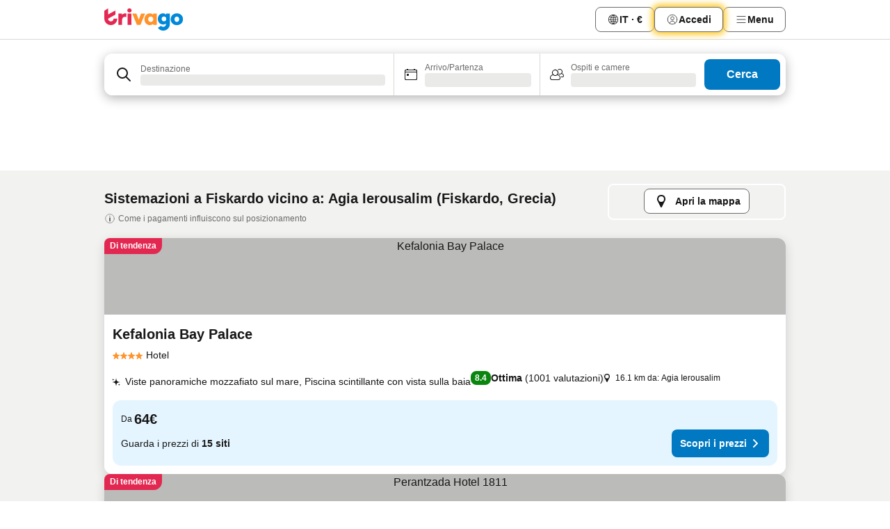

--- FILE ---
content_type: text/html; charset=utf-8
request_url: https://www.trivago.it/it/opr/hotel-vicino-a-agia-ierousalim?search=500-1314502
body_size: 50846
content:
<!DOCTYPE html><html lang="it" dir="ltr"><head><meta charSet="utf-8"/><meta name="viewport" content="width=device-width, initial-scale=1, shrink-to-fit=no"/><meta name="referrer" content="no-referrer-when-downgrade"/><meta property="fb:page_id" content="137633439645541"/><meta name="google" content="notranslate"/><meta name="p:domain_verify" content="7dfe2330e1dae0a6aa7f9479e616b6f9"/><meta property="og:type" content="website"/><meta name="format-detection" content="telephone=no"/><title>Hotel a Fiskardo, Grecia vicino Agia Ierousalim | www.trivago.it</title><meta name="description" content="Hotel Fiskardo, Grecia vicino Agia Ierousalim. Cerca, compara e trova il tuo hotel ideale da 250 siti web. Hotel vicino Agia Ierousalim? - trivago"/><meta property="og:site_name" content="trivago.it"/><meta property="og:title" content="Fiskardo: strutture nei pressi di Agia Ierousalim"/><meta property="og:description" content="Scopri le strutture nei pressi di Agia Ierousalim, confronta i prezzi e trova un ottimo affare su trivago."/><meta property="og:image" content="https://imgcy.trivago.com/f_auto,q_auto/hardcodedimages/og-image.png"/><meta property="og:url" content="https://www.trivago.it/it/opr/hotel-vicino-a-agia-ierousalim?search=500-1314502"/><link rel="canonical" href="https://www.trivago.it/it/opr/hotel-vicino-a-agia-ierousalim?search=500-1314502"/><link rel="alternate" href="https://www.trivago.co.il/he/opr/מלונות-סמוך-ל-agia-ierousalim?search=500-1314502" hrefLang="he"/><link rel="alternate" href="https://www.trivago.nl/nl/opr/hotels-dichtbij-agia-ierousalim?search=500-1314502" hrefLang="nl"/><link rel="preload" as="image" href="https://imgcy.trivago.com/c_fill,d_dummy.jpeg,e_sharpen:60,f_auto,h_267,q_40,w_400/hotelier-images/d1/1b/87b635556ee19e469323b787e2af9e0f27f2da87f1d1c31d0d5b11f91462.jpeg" fetchpriority="high"/><link rel="preload" as="image" href="https://imgcy.trivago.com/c_fill,d_dummy.jpeg,e_sharpen:60,f_auto,h_534,q_40,w_800/hotelier-images/d1/1b/87b635556ee19e469323b787e2af9e0f27f2da87f1d1c31d0d5b11f91462.jpeg" fetchpriority="high"/><meta name="next-head-count" content="20"/><script>performance.mark("time-to-parse");</script><script>window.__TRV_ENVIRONMENT_VARIABLES__ = {"GTM_CONTAINER_ID":"GTM-T5HDVXN","GOOGLE_MAPS_API_KEY":"AIzaSyBoNi-Mn3_vNvmIJdXS81UGzcWlyyH0hoM","GOOGLE_MAPS_API_KEY_WITH_REGION_LOOKUP":"AIzaSyBf14Z1j1yg0xEZKUO4FViT5FHQB9nCV7w","GOOGLE_ONE_TAP_CLIENT_ID":"363634697571-lj09qn82grlkcma3sud1c11bo7srajd3.apps.googleusercontent.com","ENVIRONMENT":"prod","JLOO_AUTH_URI":"https://auth.trivago.com/server","JLOO_AUTH_CLIENT_ID":"c6f60de3f8ee607bb58ba426b47051608ea35f740c38c87ecfce2329c120ee3f","ZENDESK_ENDPOINT":"https://trivago.zendesk.com/api/v2","GIT_REV":"c618cc2a","GROUP":"4","IS_DEV_TOOLS_ENABLED":"false"}</script><link rel="icon" href="/favicon_08112023.ico"/><link rel="apple-touch-icon" href="/_static/images/apple-touch-icon_08112023.png"/><link rel="preload" href="/_next/static/css/0f9ffaded960776b.css" as="style"/><link rel="stylesheet" href="/_next/static/css/0f9ffaded960776b.css" data-n-g=""/><link rel="preload" href="/_next/static/css/734bf65489cec8cb.css" as="style"/><link rel="stylesheet" href="/_next/static/css/734bf65489cec8cb.css" data-n-p=""/><link rel="preload" href="/_next/static/css/ed237c7890fe9fb1.css" as="style"/><link rel="stylesheet" href="/_next/static/css/ed237c7890fe9fb1.css"/><link rel="preload" href="/_next/static/css/caf5668316b487b8.css" as="style"/><link rel="stylesheet" href="/_next/static/css/caf5668316b487b8.css"/><link rel="preload" href="/_next/static/css/07f0441e520fc32f.css" as="style"/><link rel="stylesheet" href="/_next/static/css/07f0441e520fc32f.css"/><link rel="preload" href="/_next/static/css/c1afd7870a4901f4.css" as="style"/><link rel="stylesheet" href="/_next/static/css/c1afd7870a4901f4.css"/><link rel="preload" href="/_next/static/css/1e47ff4135991ab9.css" as="style"/><link rel="stylesheet" href="/_next/static/css/1e47ff4135991ab9.css"/><link rel="preload" href="/_next/static/css/b5a29f52e5588a98.css" as="style"/><link rel="stylesheet" href="/_next/static/css/b5a29f52e5588a98.css"/><link rel="preload" href="/_next/static/css/d27614c7f50f297c.css" as="style"/><link rel="stylesheet" href="/_next/static/css/d27614c7f50f297c.css"/><link rel="preload" href="/_next/static/css/2da15d3fc11e0d55.css" as="style"/><link rel="stylesheet" href="/_next/static/css/2da15d3fc11e0d55.css"/><link rel="preload" href="/_next/static/css/a26b3541052fbff1.css" as="style"/><link rel="stylesheet" href="/_next/static/css/a26b3541052fbff1.css"/><link rel="preload" href="/_next/static/css/b00ea4885892a9c0.css" as="style"/><link rel="stylesheet" href="/_next/static/css/b00ea4885892a9c0.css"/><link rel="preload" href="/_next/static/css/bf2c06659ae8396d.css" as="style"/><link rel="stylesheet" href="/_next/static/css/bf2c06659ae8396d.css"/><link rel="preload" href="/_next/static/css/15ae7e37f252f0b2.css" as="style"/><link rel="stylesheet" href="/_next/static/css/15ae7e37f252f0b2.css"/><link rel="preload" href="/_next/static/css/ea0e43110550e2e0.css" as="style"/><link rel="stylesheet" href="/_next/static/css/ea0e43110550e2e0.css"/><link rel="preload" href="/_next/static/css/f53b7c9a07625401.css" as="style"/><link rel="stylesheet" href="/_next/static/css/f53b7c9a07625401.css"/><link rel="preload" href="/_next/static/css/0cd022090eff0450.css" as="style"/><link rel="stylesheet" href="/_next/static/css/0cd022090eff0450.css"/><link rel="preload" href="/_next/static/css/9796144dbe771f5b.css" as="style"/><link rel="stylesheet" href="/_next/static/css/9796144dbe771f5b.css"/><link rel="preload" href="/_next/static/css/a5ceae33ceec70ad.css" as="style"/><link rel="stylesheet" href="/_next/static/css/a5ceae33ceec70ad.css"/><link rel="preload" href="/_next/static/css/36d370043a3363b8.css" as="style"/><link rel="stylesheet" href="/_next/static/css/36d370043a3363b8.css"/><link rel="preload" href="/_next/static/css/a97775d0f18c91ef.css" as="style"/><link rel="stylesheet" href="/_next/static/css/a97775d0f18c91ef.css"/><link rel="preload" href="/_next/static/css/1ebf5aa39260f274.css" as="style"/><link rel="stylesheet" href="/_next/static/css/1ebf5aa39260f274.css"/><link rel="preload" href="/_next/static/css/919b9cc2f93c70e0.css" as="style"/><link rel="stylesheet" href="/_next/static/css/919b9cc2f93c70e0.css"/><link rel="preload" href="/_next/static/css/ae06ea45513bac8d.css" as="style"/><link rel="stylesheet" href="/_next/static/css/ae06ea45513bac8d.css"/><link rel="preload" href="/_next/static/css/f7d75b77f886ea21.css" as="style"/><link rel="stylesheet" href="/_next/static/css/f7d75b77f886ea21.css"/><link rel="preload" href="/_next/static/css/dbd5f4901b36c596.css" as="style"/><link rel="stylesheet" href="/_next/static/css/dbd5f4901b36c596.css"/><link rel="preload" href="/_next/static/css/26efde0ebbca36f6.css" as="style"/><link rel="stylesheet" href="/_next/static/css/26efde0ebbca36f6.css"/><link rel="preload" href="/_next/static/css/dce26ca065bcc130.css" as="style"/><link rel="stylesheet" href="/_next/static/css/dce26ca065bcc130.css"/><link rel="preload" href="/_next/static/css/4d697e212d0c5c9d.css" as="style"/><link rel="stylesheet" href="/_next/static/css/4d697e212d0c5c9d.css"/><link rel="preload" href="/_next/static/css/413a4e3593e57e2e.css" as="style"/><link rel="stylesheet" href="/_next/static/css/413a4e3593e57e2e.css"/><link rel="preload" href="/_next/static/css/11028b061e2276b0.css" as="style"/><link rel="stylesheet" href="/_next/static/css/11028b061e2276b0.css"/><link rel="preload" href="/_next/static/css/5e6be7666d78b99a.css" as="style"/><link rel="stylesheet" href="/_next/static/css/5e6be7666d78b99a.css"/><link rel="preload" href="/_next/static/css/e32ee52dca34c897.css" as="style"/><link rel="stylesheet" href="/_next/static/css/e32ee52dca34c897.css"/><link rel="preload" href="/_next/static/css/022848f048eed4b8.css" as="style"/><link rel="stylesheet" href="/_next/static/css/022848f048eed4b8.css"/><link rel="preload" href="/_next/static/css/b77ed486b0c7e04e.css" as="style"/><link rel="stylesheet" href="/_next/static/css/b77ed486b0c7e04e.css"/><link rel="preload" href="/_next/static/css/6a0ef682c3655094.css" as="style"/><link rel="stylesheet" href="/_next/static/css/6a0ef682c3655094.css"/><link rel="preload" href="/_next/static/css/424a04f8b9299f77.css" as="style"/><link rel="stylesheet" href="/_next/static/css/424a04f8b9299f77.css"/><link rel="preload" href="/_next/static/css/bf3ee46d0f62382f.css" as="style"/><link rel="stylesheet" href="/_next/static/css/bf3ee46d0f62382f.css"/><link rel="preload" href="/_next/static/css/69cb504b026efcc0.css" as="style"/><link rel="stylesheet" href="/_next/static/css/69cb504b026efcc0.css"/><link rel="preload" href="/_next/static/css/38574d937905bb42.css" as="style"/><link rel="stylesheet" href="/_next/static/css/38574d937905bb42.css"/><link rel="preload" href="/_next/static/css/d316d1a3044875c1.css" as="style"/><link rel="stylesheet" href="/_next/static/css/d316d1a3044875c1.css"/><link rel="preload" href="/_next/static/css/413f599f56f7ff89.css" as="style"/><link rel="stylesheet" href="/_next/static/css/413f599f56f7ff89.css"/><link rel="preload" href="/_next/static/css/22a43875cf679091.css" as="style"/><link rel="stylesheet" href="/_next/static/css/22a43875cf679091.css"/><link rel="preload" href="/_next/static/css/9271f21738e49497.css" as="style"/><link rel="stylesheet" href="/_next/static/css/9271f21738e49497.css"/><link rel="preload" href="/_next/static/css/891b9e40f9dfad75.css" as="style"/><link rel="stylesheet" href="/_next/static/css/891b9e40f9dfad75.css"/><link rel="preload" href="/_next/static/css/bcdf009d327a5b3c.css" as="style"/><link rel="stylesheet" href="/_next/static/css/bcdf009d327a5b3c.css"/><link rel="preload" href="/_next/static/css/041ea827425fe676.css" as="style"/><link rel="stylesheet" href="/_next/static/css/041ea827425fe676.css"/><link rel="preload" href="/_next/static/css/67136c740ed98cc7.css" as="style"/><link rel="stylesheet" href="/_next/static/css/67136c740ed98cc7.css"/><link rel="preload" href="/_next/static/css/324ea7a19e6bf22e.css" as="style"/><link rel="stylesheet" href="/_next/static/css/324ea7a19e6bf22e.css"/><link rel="preload" href="/_next/static/css/fb436940c9c5ecd9.css" as="style"/><link rel="stylesheet" href="/_next/static/css/fb436940c9c5ecd9.css"/><link rel="preload" href="/_next/static/css/20f4cf1e90dfa09f.css" as="style"/><link rel="stylesheet" href="/_next/static/css/20f4cf1e90dfa09f.css"/><link rel="preload" href="/_next/static/css/3d17624adc553a1a.css" as="style"/><link rel="stylesheet" href="/_next/static/css/3d17624adc553a1a.css"/><link rel="preload" href="/_next/static/css/4ddaa9f5b1e03563.css" as="style"/><link rel="stylesheet" href="/_next/static/css/4ddaa9f5b1e03563.css"/><link rel="preload" href="/_next/static/css/d8993aee56c7bc4e.css" as="style"/><link rel="stylesheet" href="/_next/static/css/d8993aee56c7bc4e.css"/><link rel="preload" href="/_next/static/css/d50720f7fb681bfc.css" as="style"/><link rel="stylesheet" href="/_next/static/css/d50720f7fb681bfc.css"/><noscript data-n-css=""></noscript><script defer="" nomodule="" src="/_next/static/chunks/polyfills-42372ed130431b0a.js"></script><script src="/_static/translations/it/469114324b265fbe6eced27bee6a619d1f64399089c9076a517c102441ddda3c.js" defer="" data-nscript="beforeInteractive"></script><script defer="" src="/_next/static/chunks/8510.dcde9b11c62bb530.js"></script><script defer="" src="/_next/static/chunks/7177-0d3162ac9d9d36c3.js"></script><script defer="" src="/_next/static/chunks/3187-fa7c1a71f2663ed1.js"></script><script defer="" src="/_next/static/chunks/5627-e6daae0f3ccbf42b.js"></script><script defer="" src="/_next/static/chunks/9285-7dc9d4f9176b9922.js"></script><script defer="" src="/_next/static/chunks/5832-10bb28b0a1430049.js"></script><script defer="" src="/_next/static/chunks/1485-3c2d2e454b12863c.js"></script><script defer="" src="/_next/static/chunks/3420-e23918f30f598d6f.js"></script><script defer="" src="/_next/static/chunks/4093-dd83f1d42c3de520.js"></script><script defer="" src="/_next/static/chunks/328-8c70ea40e8a2748f.js"></script><script defer="" src="/_next/static/chunks/7287-316920d6a1c12454.js"></script><script defer="" src="/_next/static/chunks/8550-a8117d1c44242133.js"></script><script defer="" src="/_next/static/chunks/1748-a6b43e3165b16b43.js"></script><script defer="" src="/_next/static/chunks/934-0179b46ced87f798.js"></script><script defer="" src="/_next/static/chunks/2739-95764775b0339bdb.js"></script><script defer="" src="/_next/static/chunks/4579.66dcb77f4e22b2cb.js"></script><script defer="" src="/_next/static/chunks/5015.5a27b35dd8a5cd51.js"></script><script defer="" src="/_next/static/chunks/6190.98f399eff48f2da8.js"></script><script defer="" src="/_next/static/chunks/3421.379a964419808204.js"></script><script defer="" src="/_next/static/chunks/6062.3a72c7f4ae1a08af.js"></script><script src="/_next/static/chunks/webpack-53c50af18ec5e1fe.js" defer=""></script><script src="/_next/static/chunks/framework-5b5b906ce5be09f1.js" defer=""></script><script src="/_next/static/chunks/main-7606895b7dea43d6.js" defer=""></script><script src="/_next/static/chunks/pages/_app-28117aef63a414d6.js" defer=""></script><script src="/_next/static/chunks/5068-19a82cf7ec666d57.js" defer=""></script><script src="/_next/static/chunks/3256-2a7c0f92cbc71137.js" defer=""></script><script src="/_next/static/chunks/555-ecb9b82affc849bb.js" defer=""></script><script src="/_next/static/chunks/2279-d983cc44fda4aab7.js" defer=""></script><script src="/_next/static/chunks/4757-f5475353e763d28a.js" defer=""></script><script src="/_next/static/chunks/2005-fb2fc811c7c98968.js" defer=""></script><script src="/_next/static/chunks/705-45f29b5894c420e9.js" defer=""></script><script src="/_next/static/chunks/7880-0078c656e2cbb4fa.js" defer=""></script><script src="/_next/static/chunks/605-8b1c12d8c4a661de.js" defer=""></script><script src="/_next/static/chunks/pages/%5BlanguageCode%5D/opr/%5Bslug%5D-daac436a85053e10.js" defer=""></script><script src="/_next/static/fk_JXwmI_c_keqIVX4vbq/_buildManifest.js" defer=""></script><script src="/_next/static/fk_JXwmI_c_keqIVX4vbq/_ssgManifest.js" defer=""></script></head><body><noscript data-testid="gtm-noscript"><iframe data-testid="gtm-iframe" src="https://gtm.trivago.it/ns.html?id=GTM-T5HDVXN" height="0" width="0" style="display:none;visibility:hidden"></iframe></noscript><div id="__next"><div class="_34EENR"><button type="button" aria-hidden="true"></button></div><div><div data-testid="page-header-wrapper"><div class="FfmyqR e4D1FP jngrXy"><header class="R_Xe__" itemType="https://schema.org/WPHeader" itemscope=""><a data-testid="generic-header-link" title="trivago logo" aria-label="trivago logo" class="" href="/"><svg xmlns="http://www.w3.org/2000/svg" width="114" height="32" viewBox="0 0 114 32" data-testid="header-hero-logo" class=""><g clip-path="url(#Logo_default_svg_a)"><path fill="#E32851" d="M38.637 7.434h-4.913a.255.255 0 0 0-.255.255v15.907c0 .14.114.255.255.255h4.913c.14 0 .255-.114.255-.255V7.689a.255.255 0 0 0-.255-.255"></path><path fill="#FF932C" d="M52.833 7.6 49.6 16.21a.057.057 0 0 1-.107 0L46.231 7.6a.255.255 0 0 0-.239-.165h-5.37a.255.255 0 0 0-.237.351l6.46 15.907c.039.096.133.16.236.16h4.724a.255.255 0 0 0 .237-.16L58.53 7.786a.255.255 0 0 0-.237-.352h-5.222a.255.255 0 0 0-.239.166Z"></path><path fill="#0088D9" d="M104.344 7.185c-5.126 0-8.86 3.615-8.86 8.476 0 4.86 3.734 8.475 8.86 8.475 5.068 0 8.861-3.645 8.861-8.475 0-4.86-3.764-8.476-8.861-8.476m0 12.328c-2.015 0-3.348-1.541-3.348-3.853 0-2.31 1.333-3.852 3.348-3.852 1.986 0 3.349 1.54 3.349 3.853 0 2.281-1.363 3.852-3.349 3.852"></path><path fill="#E32851" d="M31.673 7.355a3 3 0 0 0-.514-.121c-.314-.05-3.647-.424-5.501 2.063-.033.044-.103.02-.103-.034V7.689a.255.255 0 0 0-.255-.255h-4.913a.255.255 0 0 0-.255.255v15.907c0 .14.114.255.255.255H25.3a.255.255 0 0 0 .255-.255V17.69c0-4.416 2.044-5.514 4.06-5.514.237 0 .926-.001 1.9.268a.255.255 0 0 0 .322-.245V7.594a.25.25 0 0 0-.164-.239M36.18 0c-1.713 0-3.102 1.339-3.102 2.99s1.39 2.99 3.103 2.99 3.102-1.339 3.102-2.99S37.893 0 36.181 0Z"></path><path fill="#FF932C" d="M75.341 7.434H70.43a.255.255 0 0 0-.255.255v1.565c0 .06-.083.08-.109.024-1.774-3.717-12.282-2.994-12.282 6.364 0 8.748 8.978 10.306 12.29 6.645.036-.04.1-.015.1.038v1.27c0 .142.115.256.256.256h4.912a.255.255 0 0 0 .256-.255V7.689a.255.255 0 0 0-.255-.255ZM66.77 19.495c-2.164 0-3.672-1.508-3.672-3.836s1.508-3.869 3.672-3.869c2.197 0 3.672 1.574 3.672 3.87 0 2.294-1.475 3.835-3.672 3.835"></path><path fill="#0088D9" d="M93.893 7.434h-4.912a.255.255 0 0 0-.255.255v1.564c0 .062-.083.08-.11.025-1.78-3.764-11.567-2.82-11.567 5.89 0 8.54 8.92 9.243 11.58 6.759a.057.057 0 0 1 .096.042v.769c-.068 3.629-4.614 5.2-6.924 2.443a.255.255 0 0 0-.334-.05l-4.14 2.677a.257.257 0 0 0-.066.368c5.283 7.219 16.802 3.548 16.887-5.422V7.69a.255.255 0 0 0-.255-.255Zm-8.101 11.201c-1.956 0-3.32-1.363-3.32-3.466s1.364-3.497 3.32-3.497c1.985 0 3.318 1.422 3.318 3.497 0 2.074-1.333 3.466-3.318 3.466"></path><path fill="#E32851" d="M18.424 14.867h-4.92a.26.26 0 0 0-.254.237 3.92 3.92 0 0 1-3.907 3.61c-2.472 0-3.472-2.1-3.472-2.1a3.9 3.9 0 0 1-.448-1.749c0-.02.011-.04.03-.05l1.407-.777 8.894-4.919a.43.43 0 0 0 .22-.372V3.46a.255.255 0 0 0-.38-.224L5.509 8.814a.057.057 0 0 1-.086-.05V.452a.255.255 0 0 0-.394-.214L.194 3.368A.43.43 0 0 0 0 3.727v11.14a9.343 9.343 0 0 0 18.68.268.257.257 0 0 0-.256-.268"></path></g><defs><clipPath id="Logo_default_svg_a"><path fill="#fff" d="M0 0h113.205v32H0z"></path></clipPath></defs></svg></a><nav class="_0KLTtN _6vOcc6"><ul class="M4XoLB _OQpaV"><li itemscope="" itemType="https://schema.org/SiteNavigationElement" class="E5DKqf vpJVof"><button type="button" data-testid="header-localization-menu" class="ehv1KY tjDLq2 e4r_YY"><span position="start" class="bam52s TAqKnY" style="--_rotate:0deg;--_size:18px" data-testid="icon"><svg xmlns="http://www.w3.org/2000/svg" width="24" height="24" viewBox="0 0 24 24" role="img" aria-hidden="true" class="ycG2ve"><path fill="none" d="M0 0h24v24H0z"></path><path fill="currentColor" d="M12 21.5V21zc-5.238 0-9.5-4.262-9.5-9.5H3h-.5c0-5.238 4.262-9.5 9.5-9.5V3v-.5c5.238 0 9.5 4.262 9.5 9.5H21h.5c0 5.238-4.262 9.5-9.5 9.5m-6.389-3.898a8.5 8.5 0 0 0 5.09 2.798 15.3 15.3 0 0 1-2.592-3.943 12.2 12.2 0 0 0-2.498 1.145m10.25-1.078A15.4 15.4 0 0 1 13.3 20.4a8.5 8.5 0 0 0 5.061-2.77 15 15 0 0 0-2.5-1.107zm-3.361-.655v3.926a14.3 14.3 0 0 0 2.394-3.557 12.4 12.4 0 0 0-2.394-.369m-3.421.312a14.3 14.3 0 0 0 2.421 3.614v-3.938c-.876.026-1.687.148-2.421.324m7.165-.586c.884.303 1.8.71 2.743 1.241a8.45 8.45 0 0 0 1.498-4.336h-3.542a11.8 11.8 0 0 1-.699 3.095M3.514 12.5a8.45 8.45 0 0 0 1.48 4.308c.645-.4 1.576-.89 2.738-1.28a11.7 11.7 0 0 1-.676-3.028H3.515zm8.986 2.362c.88.044 1.813.181 2.788.442a10.8 10.8 0 0 0 .652-2.804H12.5zM8.06 12.5c.086.952.31 1.873.63 2.745a13 13 0 0 1 2.81-.393V12.5zm8.918-1h3.507a8.44 8.44 0 0 0-1.484-4.315 14 14 0 0 1-2.55 1.207q.506 1.506.527 3.106zm-4.478 0h3.478a9.1 9.1 0 0 0-.485-2.81c-.9.245-1.904.416-2.993.449zm-4.479 0H11.5V9.13a13.3 13.3 0 0 1-2.977-.487 9.1 9.1 0 0 0-.502 2.857m-4.506 0H7.02v-.003q.022-1.627.547-3.158a16.5 16.5 0 0 1-2.555-1.175A8.44 8.44 0 0 0 3.515 11.5M12.5 4.14v4.025c.946-.03 1.825-.173 2.63-.387q-.872-1.907-2.63-3.638M8.897 7.72c.909.25 1.778.387 2.603.432V4.14Q9.771 5.844 8.897 7.72m4.49-4.107c1.204 1.221 2.107 2.512 2.708 3.865a13 13 0 0 0 2.288-1.085 8.5 8.5 0 0 0-4.995-2.78zM5.64 6.368c.787.436 1.553.78 2.295 1.046q.901-1.997 2.678-3.8A8.5 8.5 0 0 0 5.64 6.367z"></path></svg></span><span>IT · €</span></button></li><li itemscope="" itemType="https://schema.org/SiteNavigationElement" class="E5DKqf"><div class="j4pLyK miP2A1"><button type="button" data-testid="header-login" class="ehv1KY tjDLq2 e4r_YY"><span position="start" class="bam52s TAqKnY" style="--_rotate:0deg;--_size:18px" data-testid="icon"><svg xmlns="http://www.w3.org/2000/svg" width="24" height="24" fill="none" viewBox="0 0 24 24" role="img" aria-hidden="true" class="ycG2ve"><path fill="transparent" d="M0 0h24v24H0z"></path><path fill="transparent" stroke="currentColor" stroke-linecap="round" stroke-linejoin="round" d="M17.129 19.038a5.36 5.36 0 0 0-1.895-2.87A5.27 5.27 0 0 0 12 15.058c-1.17 0-2.307.39-3.234 1.11a5.36 5.36 0 0 0-1.895 2.87"></path><path fill="transparent" stroke="currentColor" stroke-linecap="round" stroke-linejoin="round" d="M21 12C21 0 3 0 3 12s18 12 18 0"></path><path fill="transparent" stroke="currentColor" stroke-linecap="round" stroke-linejoin="round" d="M11.998 12.811c1.939 0 3.03-1.1 3.03-3.058s-1.091-3.059-3.03-3.059S8.97 7.796 8.97 9.754s1.09 3.057 3.028 3.057"></path></svg></span><span>Accedi</span></button></div></li><li itemscope="" itemType="https://schema.org/SiteNavigationElement" class="E5DKqf NEhNgU"><button type="button" data-testid="header-profile-menu-mobile" class="ehv1KY tjDLq2 e4r_YY"><span position="start" class="bam52s TAqKnY" style="--_rotate:0deg;--_size:18px" data-testid="icon"><svg xmlns="http://www.w3.org/2000/svg" width="24" height="24" viewBox="0 0 24 24" role="img" aria-hidden="true" class="ycG2ve"><g fill="none" stroke="currentColor" stroke-linecap="round" stroke-miterlimit="10" stroke-width="2"><path d="M4 6h16M4 12h16M4 18h16" vector-effect="non-scaling-stroke"></path></g></svg></span><span>Menu</span></button></li><li itemscope="" itemType="https://schema.org/SiteNavigationElement" class="E5DKqf vpJVof"><div data-testid="desktop-dropdown-menu" class="_4DcEqf"><button type="button" data-testid="header-profile-menu-desktop" class="ehv1KY tjDLq2 e4r_YY"><span position="start" class="bam52s TAqKnY" style="--_rotate:0deg;--_size:18px" data-testid="icon"><svg xmlns="http://www.w3.org/2000/svg" width="24" height="24" fill="none" viewBox="0 0 24 24" role="img" aria-hidden="true" class="ycG2ve"><path stroke="currentColor" stroke-linecap="round" d="M4 6h16M4 12h16M4 18h16"></path></svg></span><span>Menu</span></button></div></li></ul></nav></header></div></div><div class="_3ZpH1d"></div></div><div class=""><div class="meT0Q5 Bog6Yy"><div class="vzC9TR FrYDhH XzpZLp" data-testid="search-form"><div class="_3axGO1 y1Efiu"><div class="X2yYk_"><div data-testid="auto-complete-combobox" role="combobox" aria-expanded="false" aria-controls="suggestion-list" class="If79lQ yXXD2G"><form action="" class="IxKJtG"><div role="button" class="HxkFDQ aaN4L7" tabindex="0" data-testid="auto-complete-wrapper"><div class="Z8wU9_"><span class="bam52s G_oBf2 m8EtRm" style="--_rotate:0deg;--_size:24px" data-testid="icon"><svg xmlns="http://www.w3.org/2000/svg" width="24" height="24" viewBox="0 0 24 24" role="img" aria-hidden="true" class="ycG2ve"><g fill="none" stroke="currentColor" stroke-linecap="round" stroke-miterlimit="10" stroke-width="2"><path d="M10 3a7 7 0 1 0 7 7 7 7 0 0 0-7-7ZM21 21l-6-6" vector-effect="non-scaling-stroke"></path></g></svg></span></div><span class="dmsstT SwVR4I"><label for="input-auto-complete" class="EuINlU SwVR4I">Destinazione</label><div class="_7XPUe4 fWwD7f"></div></span></div></form></div></div><fieldset class="MGDNki k_YRbF"><button type="button" data-testid="search-form-calendar" class="raKH_0 SwVR4I Kv9RV2"><span class="lSFHMh"><span class="bam52s _61wiWy" style="--_rotate:0deg;--_size:24px" data-testid="icon"><svg xmlns="http://www.w3.org/2000/svg" width="24" height="24" viewBox="0 0 24 24" role="img" aria-hidden="true" class="ycG2ve"><g fill="currentColor"><path d="M19 5h-1a1 1 0 0 0-2 0H8a1 1 0 0 0-2 0H5a2 2 0 0 0-2 2v11a2 2 0 0 0 2 2h14a2 2 0 0 0 2-2V7a2 2 0 0 0-2-2m1 13a1 1 0 0 1-1 1H5a1 1 0 0 1-1-1V9h16Zm0-10H4V7a1 1 0 0 1 1-1h14a1 1 0 0 1 1 1Z"></path><circle cx="7.5" cy="12.5" r="1.5"></circle><path d="M19 5h-1a1 1 0 0 0-2 0H8a1 1 0 0 0-2 0H5a2 2 0 0 0-2 2v11a2 2 0 0 0 2 2h14a2 2 0 0 0 2-2V7a2 2 0 0 0-2-2m1 13a1 1 0 0 1-1 1H5a1 1 0 0 1-1-1V9h16Zm0-10H4V7a1 1 0 0 1 1-1h14a1 1 0 0 1 1 1Z"></path><circle cx="7.5" cy="12.5" r="1.5"></circle></g></svg></span><span class="BcDnim irqByq WnmS4G SwVR4I"><span class="Lq2bmx blPGoL SwVR4I" data-testid="search-form-calendar-label">Arrivo/Partenza</span><span class="dJVPMU SwVR4I" data-testid="search-form-calendar-value"><div aria-busy="true" aria-live="polite"><span class="fr8bt7 TemCix" role="status">In caricamento</span><div class="_7XPUe4 OML2Lz"></div></div></span></span></span></button></fieldset><div class="QpwdOT"><span class="vs9lGU"></span><button type="button" data-testid="search-form-guest-selector" class="raKH_0 SwVR4I Kv9RV2"><span class="lSFHMh"><span class="bam52s _61wiWy" style="--_rotate:0deg;--_size:24px" data-testid="icon"><svg xmlns="http://www.w3.org/2000/svg" width="24" height="24" viewBox="0 0 24 24" role="img" aria-hidden="true" class="ycG2ve"><g fill="currentColor"><path d="M13.13 12.14a4.5 4.5 0 1 0-7.26 0A5 5 0 0 0 2 17a3 3 0 0 0 3 3h9a3 3 0 0 0 3-3 5 5 0 0 0-3.87-4.86M9.5 6a3.49 3.49 0 0 1 2.44 6A3.5 3.5 0 0 1 6 9.5 3.5 3.5 0 0 1 9.5 6M14 19H5a2 2 0 0 1-2-2 4 4 0 0 1 3.74-4 4.41 4.41 0 0 0 5.52 0A4 4 0 0 1 16 17a2 2 0 0 1-2 2"></path><path d="M19.31 10.24A3.93 3.93 0 0 0 20 8a4 4 0 0 0-6.94-2.69 6 6 0 0 1 .7.71A3 3 0 1 1 16 11a2.9 2.9 0 0 1-1.15-.23s0 .07 0 .11a4.5 4.5 0 0 1-.28.83A4 4 0 0 0 16 12a3.94 3.94 0 0 0 2.55-.94A3 3 0 0 1 21 14a1 1 0 0 1-1 1h-2.35a7 7 0 0 1 .26 1H20a2 2 0 0 0 2-2 4 4 0 0 0-2.69-3.76"></path></g></svg></span><span class="BcDnim irqByq WnmS4G SwVR4I"><span class="Lq2bmx blPGoL SwVR4I" data-testid="search-form-guest-selector-label">Ospiti e camere</span><span class="dJVPMU SwVR4I" data-testid="search-form-guest-selector-value"><div aria-busy="true" aria-live="polite"><span class="fr8bt7 TemCix" role="status">In caricamento</span><div class="_7XPUe4 OML2Lz"></div></div></span></span></span></button></div></div><button type="button" data-testid="search-button-with-loader" class="_3tjlp_"><span class="x_o6V4"><span class="c_Rwvc">Cerca</span></span></button></div></div></div><div class="_SOhff SA8JYU"><div class="FfmyqR e4D1FP jngrXy"><div><div class="_1pK_46"></div></div></div></div><main class="ecMnwC"><section class="ogmCTE"><div class="FfmyqR e4D1FP jngrXy"><div class="JJ0C4t"><div><h1 class="tODn3R _5NF9ws ttuBBL">Sistemazioni a Fiskardo vicino a: Agia Ierousalim (Fiskardo, Grecia)</h1><a rel="noopener noreferrer" target="_blank" class="EH_l13" data-testid="legal-info-link" href="https://support.trivago.com/hc/it/sections/360000014707"><span class="bam52s _8AvqhM _8UUOQ" style="--_rotate:0deg;--_size:16px" data-testid="icon"><svg xmlns="http://www.w3.org/2000/svg" width="24" height="24" viewBox="0 0 24 24" role="img" aria-hidden="true" class="ycG2ve"><circle cx="12" cy="12" r="9.5" fill="none" stroke="currentColor" stroke-linecap="round" stroke-miterlimit="10"></circle><path fill="none" stroke="currentColor" stroke-linecap="round" stroke-miterlimit="10" stroke-width="2" d="M12 11v6" vector-effect="non-scaling-stroke"></path><circle cx="12" cy="7" r="1" fill="currentColor"></circle></svg></span><p class="wv9cHp">Come i pagamenti influiscono sul posizionamento</p></a></div><div class="OwEMM9"><button type="button" data-testid="view-map-button" class="_76H3nW TBCODd"><span class="RTemR6"><svg xmlns="http://www.w3.org/2000/svg" width="24" height="24" viewBox="0 0 24 24" class="ZODGEB"><path fill="currentColor" d="M18 8.23a6 6 0 0 0-11.9 0A7 7 0 0 0 6 9a5.8 5.8 0 0 0 .38 2.09l4.75 9.4a1 1 0 0 0 1.74 0l4.75-9.4A5.8 5.8 0 0 0 18 9a7 7 0 0 0 0-.77M12 13a4 4 0 1 1 4-4 4 4 0 0 1-4 4"></path></svg><span class="U2JzLk">Apri la mappa</span></span></button></div></div><div class="tG7AvG"></div></div><div class="FfmyqR e4D1FP jngrXy"><script type="application/ld+json">{"@context":"https://schema.org","@type":"ItemList","itemListElement":[{"@type":"ListItem","position":1,"item":{"@type":"Hotel","address":"16.1 km da: Agia Ierousalim","name":"Kefalonia Bay Palace","image":"https://imgcy.trivago.com/c_fill,d_dummy.jpeg,e_sharpen:60,f_auto,h_267,q_40,w_400/hotelier-images/d1/1b/87b635556ee19e469323b787e2af9e0f27f2da87f1d1c31d0d5b11f91462.jpeg","priceRange":"64€","aggregateRating":{"@type":"AggregateRating","ratingValue":8.4,"reviewCount":1001,"worstRating":0,"bestRating":10},"url":"https://www.trivago.it/it/oar/hotel-kefalonia-bay-palace-agia-efimia?search=100-1553687","description":"Viste panoramiche mozzafiato sul mare, Piscina scintillante con vista sulla baia"}},{"@type":"ListItem","position":2,"item":{"@type":"Hotel","address":"18.1 km da: Agia Ierousalim","name":"Perantzada Hotel 1811","image":"https://imgcy.trivago.com/c_fill,d_dummy.jpeg,e_sharpen:60,f_auto,h_267,q_40,w_400/partner-images/a3/d6/244ce7972abbbb6ba0217524865ffdbbee2bab93d64d2fb8b2c622659780.jpeg","priceRange":"89€","aggregateRating":{"@type":"AggregateRating","ratingValue":9.4,"reviewCount":575,"worstRating":0,"bestRating":10},"url":"https://www.trivago.it/it/oar/perantzada-hotel-1811-vathi?search=100-998271","description":"Viste mozzafiato sul porto di Vathy, Invitante esperienza nella piscina a sfioro"}},{"@type":"ListItem","position":3,"item":{"@type":"Hotel","address":"16.1 km da: Agia Ierousalim","name":"ODYSSEY HOTEL","image":"https://imgcy.trivago.com/c_fill,d_dummy.jpeg,e_sharpen:60,f_auto,h_267,q_40,w_400/hotelier-images/d2/90/dd9d9347d43c542df3c7441b1e6f3e169f6c0540f7c460f345b603b8c06c.jpeg","priceRange":"","aggregateRating":{"@type":"AggregateRating","ratingValue":9.9,"reviewCount":779,"worstRating":0,"bestRating":10},"url":"https://www.trivago.it/it/oar/odyssey-hotel-agia-efimia?search=100-1942131","description":"Viste mozzafiato sul mare da ogni camera, Un&apos;esperienza rinfrescante in piscina"}},{"@type":"ListItem","position":4,"item":{"@type":"Hotel","address":"18.1 km da: Agia Ierousalim","name":"Mentor Hotel","image":"https://imgcy.trivago.com/c_fill,d_dummy.jpeg,e_sharpen:60,f_auto,h_267,q_40,w_400/hotelier-images/70/c1/730f02dc8c3d6e6902fc96a0b2b2413330faee9fd0abafa4e35211bd9e21.jpeg","priceRange":"","aggregateRating":{"@type":"AggregateRating","ratingValue":8.5,"reviewCount":869,"worstRating":0,"bestRating":10},"url":"https://www.trivago.it/it/oar/mentor-hotel-vathi?search=100-999459","description":"Splendide viste sul porto dalle camere, Accogliente terrazza con viste panoramiche"}},{"@type":"ListItem","position":5,"item":{"@type":"Hotel","address":"4.6 km da: Agia Ierousalim","name":"Emelisse Nature Resort","image":"https://imgcy.trivago.com/c_fill,d_dummy.jpeg,e_sharpen:60,f_auto,h_267,q_40,w_400/partner-images/c1/ac/8d386cdcf49443c010bdc2b2cb450e5f0758ee483cded02ae6dedd4eb327.jpeg","priceRange":"","aggregateRating":{"@type":"AggregateRating","ratingValue":9.3,"reviewCount":1585,"worstRating":0,"bestRating":10},"url":"https://www.trivago.it/it/oar/hotel-emelisse-nature-resort-fiskardo?search=100-180016","description":"Viste panoramiche mozzafiato di Itaca, Tranquilla area piscina riservata agli adulti"}},{"@type":"ListItem","position":6,"item":{"@type":"Hotel","address":"6.9 km da: Agia Ierousalim","name":"Assosview Kefalonia","image":"https://imgcy.trivago.com/c_fill,d_dummy.jpeg,e_sharpen:60,f_auto,h_267,q_40,w_400/partner-images/b7/4e/c6db6c940761b1d7eba48fda652762864f91564cb08ca37caf88f508bedf.jpeg","priceRange":"","aggregateRating":{"@type":"AggregateRating","ratingValue":9.8,"reviewCount":15,"worstRating":0,"bestRating":10},"url":"https://www.trivago.it/it/oar/hotel-assosview-kefalonia?search=100-25636526","description":""}},{"@type":"ListItem","position":7,"item":{"@type":"Hotel","address":"3.9 km da: Agia Ierousalim","name":"Almyra Hotel","image":"https://imgcy.trivago.com/c_fill,d_dummy.jpeg,e_sharpen:60,f_auto,h_267,q_40,w_400/partner-images/86/25/0d8f8a05b9c6e677b395bb0e4509c434241d084f8e25c9c7aa0691e08dfc.jpeg","priceRange":"","aggregateRating":{"@type":"AggregateRating","ratingValue":9.5,"reviewCount":629,"worstRating":0,"bestRating":10},"url":"https://www.trivago.it/it/oar/almyra-hotel-fiskardo?search=100-1863281","description":"Viste panoramiche mozzafiato, Relax invitante a bordo piscina"}},{"@type":"ListItem","position":8,"item":{"@type":"Hotel","address":"18.0 km da: Agia Ierousalim","name":"Korina Gallery Hotel","image":"https://imgcy.trivago.com/c_fill,d_dummy.jpeg,e_sharpen:60,f_auto,h_267,q_40,w_400/partner-images/8f/14/5007c0bb643bd7536ca5521ec0b6ce4e6a6cda5ee5b4c42e3afb7d3be597.jpeg","priceRange":"","aggregateRating":{"@type":"AggregateRating","ratingValue":9.2,"reviewCount":308,"worstRating":0,"bestRating":10},"url":"https://www.trivago.it/it/oar/korina-gallery-hotel-vathi?search=100-1725155","description":"Suite Vathy Harbour Vista da urlo, Piscina stupenda con atmosfera rilassante"}},{"@type":"ListItem","position":9,"item":{"@type":"Hotel","address":"4.0 km da: Agia Ierousalim","name":"Fiscardo Bay Hotel","image":"https://imgcy.trivago.com/c_fill,d_dummy.jpeg,e_sharpen:60,f_auto,h_267,q_40,w_400/hotelier-images/da/a1/47ad162f18925aa6eea07d5861bf6bf0557cf4bfcae1e68bbc5a155dd087.jpeg","priceRange":"","aggregateRating":{"@type":"AggregateRating","ratingValue":9.6,"reviewCount":375,"worstRating":0,"bestRating":10},"url":"https://www.trivago.it/it/oar/fiscardo-bay-hotel-fiskardo?search=100-1700559","description":"Relax rinfrescante a bordo piscina, Avventure subacquee"}},{"@type":"ListItem","position":10,"item":{"@type":"Hotel","address":"4.2 km da: Agia Ierousalim","name":"Faros Suites Adults Only","image":"https://imgcy.trivago.com/c_fill,d_dummy.jpeg,e_sharpen:60,f_auto,h_267,q_40,w_400/hotelier-images/8a/d5/b5d155fab41218fb588bb3c8cc5a2931742eb799f7085f733040ea1b7097.jpeg","priceRange":"","aggregateRating":{"@type":"AggregateRating","ratingValue":9.4,"reviewCount":224,"worstRating":0,"bestRating":10},"url":"https://www.trivago.it/it/oar/hotel-faros-suites-adults-only-fiskardo?search=100-1359010","description":""}},{"@type":"ListItem","position":11,"item":{"@type":"Hotel","address":"4.2 km da: Agia Ierousalim","name":"Stella","image":"https://imgcy.trivago.com/c_fill,d_dummy.jpeg,e_sharpen:60,f_auto,h_267,q_40,w_400/hotelier-images/40/3e/0b5de3a853f99d4470ce30b425ed686520664fbc2e4e2571c87d245948ff.jpeg","priceRange":"","aggregateRating":{"@type":"AggregateRating","ratingValue":9.3,"reviewCount":490,"worstRating":0,"bestRating":10},"url":"https://www.trivago.it/it/oar/hotel-stella-fiskardo?search=100-6808280","description":"Camere con vista mozzafiato sulle montagne, Appartamenti Ristrutturati con Gusto"}},{"@type":"ListItem","position":12,"item":{"@type":"Hotel","address":"1.7 km da: Agia Ierousalim","name":"Belle View Hotel","image":"https://imgcy.trivago.com/c_fill,d_dummy.jpeg,e_sharpen:60,f_auto,h_267,q_40,w_400/partner-images/b4/0b/96a5a50ab98f274ac682f17ab884b65c660bc4bd23193865a2ed3c4b05d3.jpeg","priceRange":"","aggregateRating":{"@type":"AggregateRating","ratingValue":9.3,"reviewCount":240,"worstRating":0,"bestRating":10},"url":"https://www.trivago.it/it/oar/belle-view-hotel-fiskardo?search=100-37029878","description":"Vista mare panoramica e tramonti da sogno, Rinfrescante piscina all&apos;aperto"}},{"@type":"ListItem","position":13,"item":{"@type":"Hotel","address":"7.0 km da: Agia Ierousalim","name":"Chromata Assos Villas Kefalonia","image":"https://imgcy.trivago.com/c_fill,d_dummy.jpeg,e_sharpen:60,f_auto,h_267,q_40,w_400/hotelier-images/8b/40/b0b36021b6043accc2ca031f4fa4618d710c8463e2dd0c8916e99c1c3dd4.jpeg","priceRange":"","aggregateRating":{"@type":"AggregateRating","ratingValue":9.8,"reviewCount":110,"worstRating":0,"bestRating":10},"url":"https://www.trivago.it/it/oar/hotel-chromata-assos-villas-kefalonia?search=100-33209022","description":"Viste mozzafiato sul porto di Assos, Avventure in kayak a Cefalonia"}},{"@type":"ListItem","position":14,"item":{"@type":"Hotel","address":"19.5 km da: Agia Ierousalim","name":"Amousso Beach Villas","image":"https://imgcy.trivago.com/c_fill,d_dummy.jpeg,e_sharpen:60,f_auto,h_267,q_40,w_400/hotelier-images/12/ff/d276006e40571dab2cb6e089655d96cdc543d84106cc32a6f6af68170fb0.jpeg","priceRange":"","aggregateRating":{"@type":"AggregateRating","ratingValue":9.7,"reviewCount":68,"worstRating":0,"bestRating":10},"url":"https://www.trivago.it/it/oar/hotel-amousso-beach-villas-vasiliki?search=100-13313464","description":"Ville sul mare con vista sul tramonto, Ville adatte alle famiglie disponibili"}},{"@type":"ListItem","position":15,"item":{"@type":"Hotel","address":"19.2 km da: Agia Ierousalim","name":"Villa Del Mar","image":"https://imgcy.trivago.com/c_fill,d_dummy.jpeg,e_sharpen:60,f_auto,h_267,q_40,w_400/hotelier-images/78/a0/2625791c4ff430629d94e9677f2e0f8344cddc3d10373891fa3378129dbb.jpeg","priceRange":"","aggregateRating":{"@type":"AggregateRating","ratingValue":9.2,"reviewCount":85,"worstRating":0,"bestRating":10},"url":"https://www.trivago.it/it/oar/hotel-villa-del-mar-vasiliki?search=100-8361896","description":"Viste mozzafiato sulla baia di Amusso, Villa isolata con piscina a sfioro"}},{"@type":"ListItem","position":16,"item":{"@type":"Hotel","address":"17.8 km da: Agia Ierousalim","name":"Familia","image":"https://imgcy.trivago.com/c_fill,d_dummy.jpeg,e_sharpen:60,f_auto,h_267,q_40,w_400/partner-images/38/4e/fe87e252fbc406421bad9027bf9e8af165e1d596dd1c0438675a8306a02a.jpeg","priceRange":"","aggregateRating":{"@type":"AggregateRating","ratingValue":9.6,"reviewCount":114,"worstRating":0,"bestRating":10},"url":"https://www.trivago.it/it/oar/hotel-familia-vathi?search=100-1164166","description":"Suggestiva cornice del giardino, Boutique hotel nel cuore di Vathy"}},{"@type":"ListItem","position":17,"item":{"@type":"Hotel","address":"4.1 km da: Agia Ierousalim","name":"Balhambra Suites - Adults Only","image":"https://imgcy.trivago.com/c_fill,d_dummy.jpeg,e_sharpen:60,f_auto,h_267,q_40,w_400/hotelier-images/00/db/2634ed2d2421b2123ce0b27136c163737f6a0819afdf559688c3195def3d.jpeg","priceRange":"","aggregateRating":{"@type":"AggregateRating","ratingValue":9.3,"reviewCount":459,"worstRating":0,"bestRating":10},"url":"https://www.trivago.it/it/oar/hotel-balhambra-suites-adults-only-fiskardo?search=100-1841335","description":"Attività acquatiche e piscina per immersioni, Massaggi disponibili in camera"}},{"@type":"ListItem","position":18,"item":{"@type":"Hotel","address":"0.8 km da: Agia Ierousalim","name":"Hotel Ranzo Ionio","image":"https://imgcy.trivago.com/c_fill,d_dummy.jpeg,e_sharpen:60,f_auto,h_267,q_40,w_400/hotelier-images/4b/68/8b44c06567b7eebc3e50f179f09146c54b5b287c7d03a354ff0ad3d4f061.jpeg","priceRange":"","aggregateRating":{"@type":"AggregateRating","ratingValue":0,"reviewCount":0,"worstRating":0,"bestRating":10},"url":"https://www.trivago.it/it/oar/hotel-ranzo-ionio-tzamarelata?search=100-182421","description":""}},{"@type":"ListItem","position":19,"item":{"@type":"Hotel","address":"11.1 km da: Agia Ierousalim","name":"Hotel Nostos","image":"https://imgcy.trivago.com/c_fill,d_dummy.jpeg,e_sharpen:60,f_auto,h_267,q_40,w_400/hotelier-images/37/fd/63dd87a939a700aaa71847dc1e76e021105b1ab38291380328b157fc6026.jpeg","priceRange":"","aggregateRating":{"@type":"AggregateRating","ratingValue":8,"reviewCount":225,"worstRating":0,"bestRating":10},"url":"https://www.trivago.it/it/oar/hotel-nostos-frikes?search=100-239601","description":"Suggestiva cornice del giardino, Oasi rinfrescante con piscina all&apos;aperto"}},{"@type":"ListItem","position":20,"item":{"@type":"Hotel","address":"1.5 km da: Agia Ierousalim","name":"Hotel Erissos Palace","image":"https://imgcy.trivago.com/c_fill,d_dummy.jpeg,e_sharpen:60,f_auto,h_267,q_40,w_400/dummy.jpeg","priceRange":"","aggregateRating":{"@type":"AggregateRating","ratingValue":0,"reviewCount":0,"worstRating":0,"bestRating":10},"url":"https://www.trivago.it/it/oar/hotel-erissos-palace-tzamarelata?search=100-683961","description":""}},{"@type":"ListItem","position":21,"item":{"@type":"Hotel","address":"17.7 km da: Agia Ierousalim","name":"Hotel Omirikon","image":"https://imgcy.trivago.com/c_fill,d_dummy.jpeg,e_sharpen:60,f_auto,h_267,q_40,w_400/hotelier-images/8e/f3/a56aa32a99b7ed8321a1b04ecc3cb973e01acfc17735f52560a7b2c58b15.jpeg","priceRange":"","aggregateRating":{"@type":"AggregateRating","ratingValue":8.3,"reviewCount":339,"worstRating":0,"bestRating":10},"url":"https://www.trivago.it/it/oar/hotel-omirikon-vathi?search=100-966211","description":"Esperienza rilassante nella vasca idromassaggio, Viste mozzafiato sulla baia dai balconi"}},{"@type":"ListItem","position":22,"item":{"@type":"Hotel","address":"19.6 km da: Agia Ierousalim","name":"Urania Luxury Villas","image":"https://imgcy.trivago.com/c_fill,d_dummy.jpeg,e_sharpen:60,f_auto,h_267,q_40,w_400/hotelier-images/07/0a/5642f15a8396b46ec059eac04d630b34311787bf6b0578d7fd06754944a4.jpeg","priceRange":"","aggregateRating":{"@type":"AggregateRating","ratingValue":8.7,"reviewCount":6,"worstRating":0,"bestRating":10},"url":"https://www.trivago.it/it/oar/hotel-urania-luxury-villas-vasiliki?search=100-1236849","description":""}},{"@type":"ListItem","position":23,"item":{"@type":"Hotel","address":"15.9 km da: Agia Ierousalim","name":"Gonatas Hotel","image":"https://imgcy.trivago.com/c_fill,d_dummy.jpeg,e_sharpen:60,f_auto,h_267,q_40,w_400/hotelier-images/66/c2/1466f03fc632fd6d666a7825e9db94cdbf1b54d35bee889b7a9f603ae996.jpeg","priceRange":"","aggregateRating":{"@type":"AggregateRating","ratingValue":0,"reviewCount":0,"worstRating":0,"bestRating":10},"url":"https://www.trivago.it/it/oar/gonatas-hotel-agia-efimia?search=100-1264071","description":""}},{"@type":"ListItem","position":24,"item":{"@type":"Hotel","address":"16.1 km da: Agia Ierousalim","name":"Hotel Boulevard Panorama Suites","image":"https://imgcy.trivago.com/c_fill,d_dummy.jpeg,e_sharpen:60,f_auto,h_267,q_40,w_400/hotelier-images/cf/90/2d71626bc096f22221b6dced3c999aecee838d04652ffa9a4a64a119e4e1.jpeg","priceRange":"","aggregateRating":{"@type":"AggregateRating","ratingValue":8.8,"reviewCount":155,"worstRating":0,"bestRating":10},"url":"https://www.trivago.it/it/oar/hotel-boulevard-panorama-suites-agia-efimia?search=100-1311126","description":""}},{"@type":"ListItem","position":25,"item":{"@type":"Hotel","address":"4.1 km da: Agia Ierousalim","name":"Villa Romantza","image":"https://imgcy.trivago.com/c_fill,d_dummy.jpeg,e_sharpen:60,f_auto,h_267,q_40,w_400/hotelier-images/94/f2/41457ea41d76e3a4d46043141f50e7ca52f0002b8c48d7f31f43920909e2.jpeg","priceRange":"","aggregateRating":{"@type":"AggregateRating","ratingValue":9.6,"reviewCount":206,"worstRating":0,"bestRating":10},"url":"https://www.trivago.it/it/oar/hotel-villa-romantza-fiskardo?search=100-1737881","description":"Terrazze incantevoli con tocchi floreali, Giardino incantevole con terrazza solarium"}},{"@type":"ListItem","position":26,"item":{"@type":"Hotel","address":"16.0 km da: Agia Ierousalim","name":"Moustakis Hotel","image":"https://imgcy.trivago.com/c_fill,d_dummy.jpeg,e_sharpen:60,f_auto,h_267,q_40,w_400/dummy.jpeg","priceRange":"","aggregateRating":{"@type":"AggregateRating","ratingValue":8.4,"reviewCount":496,"worstRating":0,"bestRating":10},"url":"https://www.trivago.it/it/oar/moustakis-hotel-agia-efimia?search=100-1739863","description":"Camere con viste mozzafiato sulle montagne, Balconi con vista panoramica sul porto"}},{"@type":"ListItem","position":27,"item":{"@type":"Hotel","address":"5.3 km da: Agia Ierousalim","name":"Studios Vrionis Panoramic Sunset","image":"https://imgcy.trivago.com/c_fill,d_dummy.jpeg,e_sharpen:60,f_auto,h_267,q_40,w_400/partner-images/45/a5/356bada255e54e1828fb79e259132a5c6b126af07445093a1c8aab763c66.jpeg","priceRange":"","aggregateRating":{"@type":"AggregateRating","ratingValue":8.5,"reviewCount":292,"worstRating":0,"bestRating":10},"url":"https://www.trivago.it/it/oar/hotel-studios-vrionis-panoramic-sunset-fiskardo?search=100-2492330","description":"Viste panoramiche del tramonto, Rinfrescante piscina all&apos;aperto"}},{"@type":"ListItem","position":28,"item":{"@type":"Hotel","address":"16.2 km da: Agia Ierousalim","name":"Konstantinos Apartments","image":"https://imgcy.trivago.com/c_fill,d_dummy.jpeg,e_sharpen:60,f_auto,h_267,q_40,w_400/hotelier-images/f6/0b/2991a4ce51815e2656837949b0f489a80e004a19616d41b07769751a66e3.jpeg","priceRange":"","aggregateRating":{"@type":"AggregateRating","ratingValue":8.6,"reviewCount":11,"worstRating":0,"bestRating":10},"url":"https://www.trivago.it/it/oar/hotel-konstantinos-apartments-agia-efimia?search=100-2635716","description":""}},{"@type":"ListItem","position":29,"item":{"@type":"Hotel","address":"18.6 km da: Agia Ierousalim","name":"Oasis Rooms","image":"https://imgcy.trivago.com/c_fill,d_dummy.jpeg,e_sharpen:60,f_auto,h_267,q_40,w_400/dummy.jpeg","priceRange":"","aggregateRating":{"@type":"AggregateRating","ratingValue":0,"reviewCount":0,"worstRating":0,"bestRating":10},"url":"https://www.trivago.it/it/oar/hotel-oasis-rooms-agonas?search=100-4794416","description":""}},{"@type":"ListItem","position":30,"item":{"@type":"Hotel","address":"4.2 km da: Agia Ierousalim","name":"Fiscardonna Luxury Suites","image":"https://imgcy.trivago.com/c_fill,d_dummy.jpeg,e_sharpen:60,f_auto,h_267,q_40,w_400/hotelier-images/a0/45/3d318ae1b82b3b09817faf33c4a16c4b7dd3bc00d65edf523e6cb10c63c6.jpeg","priceRange":"","aggregateRating":{"@type":"AggregateRating","ratingValue":7.7,"reviewCount":268,"worstRating":0,"bestRating":10},"url":"https://www.trivago.it/it/oar/hotel-fiscardonna-luxury-suites-fiskardo?search=100-4985468","description":"Area lounge condivisa e rilassante, Vicinanza alle spiagge"}},{"@type":"ListItem","position":31,"item":{"@type":"Hotel","address":"4.2 km da: Agia Ierousalim","name":"Faros Residence","image":"https://imgcy.trivago.com/c_fill,d_dummy.jpeg,e_sharpen:60,f_auto,h_267,q_40,w_400/dummy.jpeg","priceRange":"","aggregateRating":{"@type":"AggregateRating","ratingValue":0,"reviewCount":0,"worstRating":0,"bestRating":10},"url":"https://www.trivago.it/it/oar/hotel-faros-residence-quito?search=100-5178040","description":""}},{"@type":"ListItem","position":32,"item":{"@type":"Hotel","address":"1.7 km da: Agia Ierousalim","name":"Melmar View","image":"https://imgcy.trivago.com/c_fill,d_dummy.jpeg,e_sharpen:60,f_auto,h_267,q_40,w_400/hotelier-images/74/83/1a1d94420ff1bbd14b68ea382d9a1b54cd9cd539c8d19348fb44f19f6722.jpeg","priceRange":"","aggregateRating":{"@type":"AggregateRating","ratingValue":8.8,"reviewCount":6,"worstRating":0,"bestRating":10},"url":"https://www.trivago.it/it/oar/hotel-melmar-view-fiskardo?search=100-5434848","description":""}},{"@type":"ListItem","position":33,"item":{"@type":"Hotel","address":"13.1 km da: Agia Ierousalim","name":"Studio Fetsi","image":"https://imgcy.trivago.com/c_fill,d_dummy.jpeg,e_sharpen:60,f_auto,h_267,q_40,w_400/dummy.jpeg","priceRange":"","aggregateRating":{"@type":"AggregateRating","ratingValue":0,"reviewCount":0,"worstRating":0,"bestRating":10},"url":"https://www.trivago.it/it/oar/hotel-studio-fetsi-kionia?search=100-6048470","description":""}},{"@type":"ListItem","position":34,"item":{"@type":"Hotel","address":"0.7 km da: Agia Ierousalim","name":"Federico Villa","image":"https://imgcy.trivago.com/c_fill,d_dummy.jpeg,e_sharpen:60,f_auto,h_267,q_40,w_400/hotelier-images/ec/08/d30bdce15dfd892be8aa137cf42bcf7e0c66e74e4e2c00f58879c4cd08d7.jpeg","priceRange":"","aggregateRating":{"@type":"AggregateRating","ratingValue":0,"reviewCount":0,"worstRating":0,"bestRating":10},"url":"https://www.trivago.it/it/oar/hotel-federico-villa-tzamarelata?search=100-6244110","description":""}},{"@type":"ListItem","position":35,"item":{"@type":"Hotel","address":"1.7 km da: Agia Ierousalim","name":"Villa Allegra","image":"https://imgcy.trivago.com/c_fill,d_dummy.jpeg,e_sharpen:60,f_auto,h_267,q_40,w_400/hotelier-images/76/0e/35b19e60c0ac75dfcdd7437ed0520e5aa8ce92a9f9f5ca5a3fc1800a2dce.jpeg","priceRange":"","aggregateRating":{"@type":"AggregateRating","ratingValue":0,"reviewCount":0,"worstRating":0,"bestRating":10},"url":"https://www.trivago.it/it/oar/hotel-villa-allegra-tzamarelata?search=100-6659332","description":""}}]}</script><div class="skTbPV" data-testid="result-list-ready"><ol data-testid="seo-accommodation-list" class="wW4XFq"><li data-testid="accommodation-list-element" data-accommodation="1553687" class="_50jjfW"><div class="I84umk"><article class="wCVbuc"><div class="R6_g1z"><div class="_5rozmK"><button type="button" class="S_zl4d" aria-hidden="true"><picture class="jLLXf_"><source media="(min-width: 412px)" srcSet="https://imgcy.trivago.com/c_fill,d_dummy.jpeg,e_sharpen:60,f_auto,h_534,q_40,w_800/hotelier-images/d1/1b/87b635556ee19e469323b787e2af9e0f27f2da87f1d1c31d0d5b11f91462.jpeg 1x, https://imgcy.trivago.com/c_fill,d_dummy.jpeg,e_sharpen:60,f_auto,h_534,q_40,w_800/hotelier-images/d1/1b/87b635556ee19e469323b787e2af9e0f27f2da87f1d1c31d0d5b11f91462.jpeg 2x"/><img class="qw0xLr FDGRFo" src="https://imgcy.trivago.com/c_fill,d_dummy.jpeg,e_sharpen:60,f_auto,h_267,q_40,w_400/hotelier-images/d1/1b/87b635556ee19e469323b787e2af9e0f27f2da87f1d1c31d0d5b11f91462.jpeg" srcSet="https://imgcy.trivago.com/c_fill,d_dummy.jpeg,e_sharpen:60,f_auto,h_267,q_40,w_400/hotelier-images/d1/1b/87b635556ee19e469323b787e2af9e0f27f2da87f1d1c31d0d5b11f91462.jpeg 1x, https://imgcy.trivago.com/c_fill,d_dummy.jpeg,e_sharpen:60,f_auto,h_534,q_40,w_800/hotelier-images/d1/1b/87b635556ee19e469323b787e2af9e0f27f2da87f1d1c31d0d5b11f91462.jpeg 2x" loading="eager" draggable="false" decoding="async" itemProp="photo" data-testid="accommodation-main-image" alt="Kefalonia Bay Palace" fetchpriority="high"/></picture></button></div></div><div class="hbNP_Z"><ul class="JdDM46"><li style="z-index:1" class="cfUubg"><div data-testid="tooltip-wrapper" class="JRbS_T s87Vds UlUJPV"><div data-testid="tooltip-children-wrapper" aria-describedby="tooltip--__:Rc1j66kn5vt6:" class="xs7bm8"><span class="OpwHNq SwVR4I ldhKJC INpRVL NMFl5j lACGK2" data-testid="popular-badge">Di tendenza</span></div></div></li></ul></div><div class="YEXRqr"><div class="UP8kyz"><section class="L24wwC" aria-labelledby="1553687"><div class="OWzxXu z_SOCi"><button type="button" class="Re1_8_"><span class="JDaj6D"><span itemProp="starRating" itemscope="" itemType="https://schema.org/Rating" data-testid="star-rating" class="_3py97n"><meta itemProp="ratingValue" content="4"/><span class="bam52s _8YxhSF" style="--_rotate:0deg;--_size:24px" data-testid="star"><svg xmlns="http://www.w3.org/2000/svg" width="12" height="12" viewBox="0 0 12 12" role="img" aria-hidden="true" class="ycG2ve"><path fill="currentColor" d="M12 5.21a.65.65 0 0 0-.55-.53l-3.6-.6L6.63.46a.66.66 0 0 0-1.26 0L4.16 4.08l-3.6.6a.65.65 0 0 0-.56.53.66.66 0 0 0 .31.69L3.2 7.63 2 11.12a.67.67 0 0 0 .26.76.64.64 0 0 0 .38.12.65.65 0 0 0 .41-.15L6 9.52l2.92 2.33a.65.65 0 0 0 .41.15.64.64 0 0 0 .38-.12.67.67 0 0 0 .26-.76L8.8 7.63l2.88-1.73a.66.66 0 0 0 .32-.69"></path></svg></span><span class="bam52s _8YxhSF" style="--_rotate:0deg;--_size:24px" data-testid="star"><svg xmlns="http://www.w3.org/2000/svg" width="12" height="12" viewBox="0 0 12 12" role="img" aria-hidden="true" class="ycG2ve"><path fill="currentColor" d="M12 5.21a.65.65 0 0 0-.55-.53l-3.6-.6L6.63.46a.66.66 0 0 0-1.26 0L4.16 4.08l-3.6.6a.65.65 0 0 0-.56.53.66.66 0 0 0 .31.69L3.2 7.63 2 11.12a.67.67 0 0 0 .26.76.64.64 0 0 0 .38.12.65.65 0 0 0 .41-.15L6 9.52l2.92 2.33a.65.65 0 0 0 .41.15.64.64 0 0 0 .38-.12.67.67 0 0 0 .26-.76L8.8 7.63l2.88-1.73a.66.66 0 0 0 .32-.69"></path></svg></span><span class="bam52s _8YxhSF" style="--_rotate:0deg;--_size:24px" data-testid="star"><svg xmlns="http://www.w3.org/2000/svg" width="12" height="12" viewBox="0 0 12 12" role="img" aria-hidden="true" class="ycG2ve"><path fill="currentColor" d="M12 5.21a.65.65 0 0 0-.55-.53l-3.6-.6L6.63.46a.66.66 0 0 0-1.26 0L4.16 4.08l-3.6.6a.65.65 0 0 0-.56.53.66.66 0 0 0 .31.69L3.2 7.63 2 11.12a.67.67 0 0 0 .26.76.64.64 0 0 0 .38.12.65.65 0 0 0 .41-.15L6 9.52l2.92 2.33a.65.65 0 0 0 .41.15.64.64 0 0 0 .38-.12.67.67 0 0 0 .26-.76L8.8 7.63l2.88-1.73a.66.66 0 0 0 .32-.69"></path></svg></span><span class="bam52s _8YxhSF" style="--_rotate:0deg;--_size:24px" data-testid="star"><svg xmlns="http://www.w3.org/2000/svg" width="12" height="12" viewBox="0 0 12 12" role="img" aria-hidden="true" class="ycG2ve"><path fill="currentColor" d="M12 5.21a.65.65 0 0 0-.55-.53l-3.6-.6L6.63.46a.66.66 0 0 0-1.26 0L4.16 4.08l-3.6.6a.65.65 0 0 0-.56.53.66.66 0 0 0 .31.69L3.2 7.63 2 11.12a.67.67 0 0 0 .26.76.64.64 0 0 0 .38.12.65.65 0 0 0 .41-.15L6 9.52l2.92 2.33a.65.65 0 0 0 .41.15.64.64 0 0 0 .38-.12.67.67 0 0 0 .26-.76L8.8 7.63l2.88-1.73a.66.66 0 0 0 .32-.69"></path></svg></span></span><span data-testid="accommodation-type" class="aDJ4hD" itemProp="description">Hotel</span></span></button></div><div class="dhvjNA yvlczI"><button type="button" class="_0TYPs8" title="Kefalonia Bay Palace"><h2 class="tODn3R _5NF9ws TvP2pk" id="1553687" itemProp="name" data-testid="item-name">Kefalonia Bay Palace</h2></button></div><div class="_8orkzR opd7aM"><button type="button" class="U3JvwN dAgXQ_ SwtbS2"><span data-testid="aggregate-rating" class="dObg6l kHSpYU"><meta itemProp="worstRating" content="0"/><meta itemProp="bestRating" content="10"/><meta itemProp="ratingCount" content="1001"/><meta itemProp="ratingValue" content="8.4"/><span class="UExghr _9DGrKI"><span class="SmLAfp Dtphjk" style="background-color:var(--green-700)" itemProp="ratingValue">8.4</span><span class="_ZF6Ps"><strong>Ottima<!-- --> </strong><span>(1001 valutazioni)</span></span></span></span></button><div style="text-wrap:wrap" class="dE7EF7"><button type="button" data-testid="hotel-highlights-section" class="cfFqdx _44WTUH"><div class="XxspSZ" data-testid="hotel-highlights-wrapper"><div class="ICjfaE"><span class="bam52s yIRA6r" style="--_rotate:0deg;--_size:18px" data-testid="hotel-highlights-icon"><svg xmlns="http://www.w3.org/2000/svg" width="24" height="24" viewBox="0 0 24 24" role="img" aria-hidden="true" class="ycG2ve"><path fill="currentColor" d="M12.004 20a41 41 0 0 0-.614-3.465c-.488-2.168-1.806-3.442-3.935-3.921a38 38 0 0 0-3-.552c-.115-.016-.23-.036-.455-.071a62 62 0 0 0 3.294-.578c2.378-.48 3.726-1.94 4.187-4.313.2-1.027.39-2.054.562-3.1l.15 1.001c.123.834.294 1.657.48 2.48.48 2.131 1.78 3.393 3.877 3.877 1.125.26 2.26.452 3.45.621-.93.164-1.814.307-2.693.478-.903.174-1.785.425-2.585.902-1.159.691-1.688 1.812-2.024 3.058-.298 1.11-.471 2.245-.621 3.383-.01.067.023.153-.073.2M4 7.11c1.509-.047 2.267-.804 2.3-2.31.446 1.883.559 1.995 2.34 2.328-1.46.051-2.273.75-2.309 2.31C6.265 7.92 5.513 7.153 4 7.11m11.36 9.762c1.51-.048 2.267-.805 2.3-2.312.446 1.884.559 1.996 2.34 2.329-1.46.051-2.273.751-2.308 2.311-.067-1.518-.819-2.285-2.332-2.328"></path></svg></span><p class="tw7B67 GnH3qg" data-testid="hotel-highlights-text">Viste panoramiche mozzafiato sul mare, Piscina scintillante con vista sulla baia</p></div></div></button></div><div class="n6XCAA bkbVvT"></div><button type="button" data-testid="distance-label-section" class="_0Rkvls WD_UrC SwVR4I SwtbS2"><span class="bam52s he_djN H30_yw" style="--_rotate:0deg;--_size:18px" data-testid="icon"><svg xmlns="http://www.w3.org/2000/svg" width="24" height="24" viewBox="0 0 24 24" role="img" aria-hidden="true" class="ycG2ve"><path fill="currentColor" d="M18 8.23a6 6 0 0 0-11.9 0A7 7 0 0 0 6 9a5.8 5.8 0 0 0 .38 2.09l4.75 9.4a1 1 0 0 0 1.74 0l4.75-9.4A5.8 5.8 0 0 0 18 9a7 7 0 0 0 0-.77M12 13a4 4 0 1 1 4-4 4 4 0 0 1-4 4"></path></svg></span><span itemProp="address" class="WD_UrC SwVR4I">16.1 km da: Agia Ierousalim</span></button></div></section></div><div class="_15ClmV"><div class="lBKQ70"><div class="DbBkvO ADitrp" data-testid="static-champion-element"><div class="_vLsC1"><span class="Ehl8wh">da<!-- --> <!-- --> </span><strong class="UugvlL" itemProp="priceRange">64€</strong></div><div class="QHKdZj _Bt9R_"><span class="g75PVy">Guarda i prezzi di <b>15 siti</b></span><button type="button" data-testid="static-main-champion" class="Etb5qI">Scopri i prezzi<div class="_0DJ6eV"><span class="bam52s Qdg31F" style="--_rotate:0deg;--_size:24px" data-testid="icon"><svg xmlns="http://www.w3.org/2000/svg" width="24" height="24" viewBox="0 0 24 24" role="img" aria-hidden="true" class="ycG2ve"><g fill="none" stroke="currentColor" stroke-linecap="round" stroke-miterlimit="10" stroke-width="2"><path d="m10 17 5-5M10 7l5 5" vector-effect="non-scaling-stroke"></path></g></svg></span></div></button></div></div></div></div></div></article></div></li><li data-testid="accommodation-list-element" data-accommodation="998271" class="_50jjfW"><div class="I84umk"><article class="wCVbuc"><div class="R6_g1z"><div class="_5rozmK"><button type="button" class="S_zl4d" aria-hidden="true"><picture class="jLLXf_"><source media="(min-width: 412px)" srcSet="https://imgcy.trivago.com/c_fill,d_dummy.jpeg,e_sharpen:60,f_auto,h_534,q_40,w_800/partner-images/a3/d6/244ce7972abbbb6ba0217524865ffdbbee2bab93d64d2fb8b2c622659780.jpeg 1x, https://imgcy.trivago.com/c_fill,d_dummy.jpeg,e_sharpen:60,f_auto,h_534,q_40,w_800/partner-images/a3/d6/244ce7972abbbb6ba0217524865ffdbbee2bab93d64d2fb8b2c622659780.jpeg 2x"/><img class="qw0xLr FDGRFo" src="https://imgcy.trivago.com/c_fill,d_dummy.jpeg,e_sharpen:60,f_auto,h_267,q_40,w_400/partner-images/a3/d6/244ce7972abbbb6ba0217524865ffdbbee2bab93d64d2fb8b2c622659780.jpeg" srcSet="https://imgcy.trivago.com/c_fill,d_dummy.jpeg,e_sharpen:60,f_auto,h_267,q_40,w_400/partner-images/a3/d6/244ce7972abbbb6ba0217524865ffdbbee2bab93d64d2fb8b2c622659780.jpeg 1x, https://imgcy.trivago.com/c_fill,d_dummy.jpeg,e_sharpen:60,f_auto,h_534,q_40,w_800/partner-images/a3/d6/244ce7972abbbb6ba0217524865ffdbbee2bab93d64d2fb8b2c622659780.jpeg 2x" loading="eager" draggable="false" decoding="async" itemProp="photo" data-testid="accommodation-main-image" alt="Perantzada Hotel 1811"/></picture></button></div></div><div class="hbNP_Z"><ul class="JdDM46"><li style="z-index:1" class="cfUubg"><div data-testid="tooltip-wrapper" class="JRbS_T s87Vds UlUJPV"><div data-testid="tooltip-children-wrapper" aria-describedby="tooltip--__:Rc2j66kn5vt6:" class="xs7bm8"><span class="OpwHNq SwVR4I ldhKJC INpRVL NMFl5j lACGK2" data-testid="popular-badge">Di tendenza</span></div></div></li></ul></div><div class="YEXRqr"><div class="UP8kyz"><section class="L24wwC" aria-labelledby="998271"><div class="OWzxXu z_SOCi"><button type="button" class="Re1_8_"><span class="JDaj6D"><span itemProp="starRating" itemscope="" itemType="https://schema.org/Rating" data-testid="star-rating" class="_3py97n"><meta itemProp="ratingValue" content="4"/><span class="bam52s _8YxhSF" style="--_rotate:0deg;--_size:24px" data-testid="star"><svg xmlns="http://www.w3.org/2000/svg" width="12" height="12" viewBox="0 0 12 12" role="img" aria-hidden="true" class="ycG2ve"><path fill="currentColor" d="M12 5.21a.65.65 0 0 0-.55-.53l-3.6-.6L6.63.46a.66.66 0 0 0-1.26 0L4.16 4.08l-3.6.6a.65.65 0 0 0-.56.53.66.66 0 0 0 .31.69L3.2 7.63 2 11.12a.67.67 0 0 0 .26.76.64.64 0 0 0 .38.12.65.65 0 0 0 .41-.15L6 9.52l2.92 2.33a.65.65 0 0 0 .41.15.64.64 0 0 0 .38-.12.67.67 0 0 0 .26-.76L8.8 7.63l2.88-1.73a.66.66 0 0 0 .32-.69"></path></svg></span><span class="bam52s _8YxhSF" style="--_rotate:0deg;--_size:24px" data-testid="star"><svg xmlns="http://www.w3.org/2000/svg" width="12" height="12" viewBox="0 0 12 12" role="img" aria-hidden="true" class="ycG2ve"><path fill="currentColor" d="M12 5.21a.65.65 0 0 0-.55-.53l-3.6-.6L6.63.46a.66.66 0 0 0-1.26 0L4.16 4.08l-3.6.6a.65.65 0 0 0-.56.53.66.66 0 0 0 .31.69L3.2 7.63 2 11.12a.67.67 0 0 0 .26.76.64.64 0 0 0 .38.12.65.65 0 0 0 .41-.15L6 9.52l2.92 2.33a.65.65 0 0 0 .41.15.64.64 0 0 0 .38-.12.67.67 0 0 0 .26-.76L8.8 7.63l2.88-1.73a.66.66 0 0 0 .32-.69"></path></svg></span><span class="bam52s _8YxhSF" style="--_rotate:0deg;--_size:24px" data-testid="star"><svg xmlns="http://www.w3.org/2000/svg" width="12" height="12" viewBox="0 0 12 12" role="img" aria-hidden="true" class="ycG2ve"><path fill="currentColor" d="M12 5.21a.65.65 0 0 0-.55-.53l-3.6-.6L6.63.46a.66.66 0 0 0-1.26 0L4.16 4.08l-3.6.6a.65.65 0 0 0-.56.53.66.66 0 0 0 .31.69L3.2 7.63 2 11.12a.67.67 0 0 0 .26.76.64.64 0 0 0 .38.12.65.65 0 0 0 .41-.15L6 9.52l2.92 2.33a.65.65 0 0 0 .41.15.64.64 0 0 0 .38-.12.67.67 0 0 0 .26-.76L8.8 7.63l2.88-1.73a.66.66 0 0 0 .32-.69"></path></svg></span><span class="bam52s _8YxhSF" style="--_rotate:0deg;--_size:24px" data-testid="star"><svg xmlns="http://www.w3.org/2000/svg" width="12" height="12" viewBox="0 0 12 12" role="img" aria-hidden="true" class="ycG2ve"><path fill="currentColor" d="M12 5.21a.65.65 0 0 0-.55-.53l-3.6-.6L6.63.46a.66.66 0 0 0-1.26 0L4.16 4.08l-3.6.6a.65.65 0 0 0-.56.53.66.66 0 0 0 .31.69L3.2 7.63 2 11.12a.67.67 0 0 0 .26.76.64.64 0 0 0 .38.12.65.65 0 0 0 .41-.15L6 9.52l2.92 2.33a.65.65 0 0 0 .41.15.64.64 0 0 0 .38-.12.67.67 0 0 0 .26-.76L8.8 7.63l2.88-1.73a.66.66 0 0 0 .32-.69"></path></svg></span></span><span data-testid="accommodation-type" class="aDJ4hD" itemProp="description">Hotel</span></span></button></div><div class="dhvjNA yvlczI"><button type="button" class="_0TYPs8" title="Perantzada Hotel 1811"><h2 class="tODn3R _5NF9ws TvP2pk" id="998271" itemProp="name" data-testid="item-name">Perantzada Hotel 1811</h2></button></div><div class="_8orkzR opd7aM"><button type="button" class="U3JvwN dAgXQ_ SwtbS2"><span data-testid="aggregate-rating" class="dObg6l kHSpYU"><meta itemProp="worstRating" content="0"/><meta itemProp="bestRating" content="10"/><meta itemProp="ratingCount" content="575"/><meta itemProp="ratingValue" content="9.4"/><span class="UExghr _9DGrKI"><span class="SmLAfp Dtphjk" style="background-color:var(--green-700)" itemProp="ratingValue">9.4</span><span class="_ZF6Ps"><strong>Eccellente<!-- --> </strong><span>(575 valutazioni)</span></span></span></span></button><div style="text-wrap:wrap" class="dE7EF7"><button type="button" data-testid="hotel-highlights-section" class="cfFqdx _44WTUH"><div class="XxspSZ" data-testid="hotel-highlights-wrapper"><div class="ICjfaE"><span class="bam52s yIRA6r" style="--_rotate:0deg;--_size:18px" data-testid="hotel-highlights-icon"><svg xmlns="http://www.w3.org/2000/svg" width="24" height="24" viewBox="0 0 24 24" role="img" aria-hidden="true" class="ycG2ve"><path fill="currentColor" d="M12.004 20a41 41 0 0 0-.614-3.465c-.488-2.168-1.806-3.442-3.935-3.921a38 38 0 0 0-3-.552c-.115-.016-.23-.036-.455-.071a62 62 0 0 0 3.294-.578c2.378-.48 3.726-1.94 4.187-4.313.2-1.027.39-2.054.562-3.1l.15 1.001c.123.834.294 1.657.48 2.48.48 2.131 1.78 3.393 3.877 3.877 1.125.26 2.26.452 3.45.621-.93.164-1.814.307-2.693.478-.903.174-1.785.425-2.585.902-1.159.691-1.688 1.812-2.024 3.058-.298 1.11-.471 2.245-.621 3.383-.01.067.023.153-.073.2M4 7.11c1.509-.047 2.267-.804 2.3-2.31.446 1.883.559 1.995 2.34 2.328-1.46.051-2.273.75-2.309 2.31C6.265 7.92 5.513 7.153 4 7.11m11.36 9.762c1.51-.048 2.267-.805 2.3-2.312.446 1.884.559 1.996 2.34 2.329-1.46.051-2.273.751-2.308 2.311-.067-1.518-.819-2.285-2.332-2.328"></path></svg></span><p class="tw7B67 GnH3qg" data-testid="hotel-highlights-text">Viste mozzafiato sul porto di Vathy, Invitante esperienza nella piscina a sfioro</p></div></div></button></div><div class="n6XCAA bkbVvT"></div><button type="button" data-testid="distance-label-section" class="_0Rkvls WD_UrC SwVR4I SwtbS2"><span class="bam52s he_djN H30_yw" style="--_rotate:0deg;--_size:18px" data-testid="icon"><svg xmlns="http://www.w3.org/2000/svg" width="24" height="24" viewBox="0 0 24 24" role="img" aria-hidden="true" class="ycG2ve"><path fill="currentColor" d="M18 8.23a6 6 0 0 0-11.9 0A7 7 0 0 0 6 9a5.8 5.8 0 0 0 .38 2.09l4.75 9.4a1 1 0 0 0 1.74 0l4.75-9.4A5.8 5.8 0 0 0 18 9a7 7 0 0 0 0-.77M12 13a4 4 0 1 1 4-4 4 4 0 0 1-4 4"></path></svg></span><span itemProp="address" class="WD_UrC SwVR4I">18.1 km da: Agia Ierousalim</span></button></div></section></div><div class="_15ClmV"><div class="lBKQ70"><div class="DbBkvO ADitrp" data-testid="static-champion-element"><div class="_vLsC1"><span class="Ehl8wh">da<!-- --> <!-- --> </span><strong class="UugvlL" itemProp="priceRange">89€</strong></div><div class="QHKdZj _Bt9R_"><span class="g75PVy">Guarda i prezzi di <b>9 siti</b></span><button type="button" data-testid="static-main-champion" class="Etb5qI">Scopri i prezzi<div class="_0DJ6eV"><span class="bam52s Qdg31F" style="--_rotate:0deg;--_size:24px" data-testid="icon"><svg xmlns="http://www.w3.org/2000/svg" width="24" height="24" viewBox="0 0 24 24" role="img" aria-hidden="true" class="ycG2ve"><g fill="none" stroke="currentColor" stroke-linecap="round" stroke-miterlimit="10" stroke-width="2"><path d="m10 17 5-5M10 7l5 5" vector-effect="non-scaling-stroke"></path></g></svg></span></div></button></div></div></div></div></div></article></div></li><li data-testid="accommodation-list-element" data-accommodation="1942131" class="_50jjfW"><div class="I84umk"><article class="wCVbuc"><div class="R6_g1z"><div class="_5rozmK"><button type="button" class="S_zl4d" aria-hidden="true"><picture class="jLLXf_"><source media="(min-width: 412px)" srcSet="https://imgcy.trivago.com/c_fill,d_dummy.jpeg,e_sharpen:60,f_auto,h_534,q_40,w_800/hotelier-images/d2/90/dd9d9347d43c542df3c7441b1e6f3e169f6c0540f7c460f345b603b8c06c.jpeg 1x, https://imgcy.trivago.com/c_fill,d_dummy.jpeg,e_sharpen:60,f_auto,h_534,q_40,w_800/hotelier-images/d2/90/dd9d9347d43c542df3c7441b1e6f3e169f6c0540f7c460f345b603b8c06c.jpeg 2x"/><img class="qw0xLr FDGRFo" src="https://imgcy.trivago.com/c_fill,d_dummy.jpeg,e_sharpen:60,f_auto,h_267,q_40,w_400/hotelier-images/d2/90/dd9d9347d43c542df3c7441b1e6f3e169f6c0540f7c460f345b603b8c06c.jpeg" srcSet="https://imgcy.trivago.com/c_fill,d_dummy.jpeg,e_sharpen:60,f_auto,h_267,q_40,w_400/hotelier-images/d2/90/dd9d9347d43c542df3c7441b1e6f3e169f6c0540f7c460f345b603b8c06c.jpeg 1x, https://imgcy.trivago.com/c_fill,d_dummy.jpeg,e_sharpen:60,f_auto,h_534,q_40,w_800/hotelier-images/d2/90/dd9d9347d43c542df3c7441b1e6f3e169f6c0540f7c460f345b603b8c06c.jpeg 2x" loading="lazy" draggable="false" decoding="async" itemProp="photo" data-testid="accommodation-main-image" alt="ODYSSEY HOTEL"/></picture></button></div></div><div class="YEXRqr"><div class="UP8kyz"><section class="L24wwC" aria-labelledby="1942131"><div class="OWzxXu z_SOCi"><button type="button" class="Re1_8_"><span class="JDaj6D"><span itemProp="starRating" itemscope="" itemType="https://schema.org/Rating" data-testid="star-rating" class="_3py97n"><meta itemProp="ratingValue" content="4"/><span class="bam52s _8YxhSF" style="--_rotate:0deg;--_size:24px" data-testid="star"><svg xmlns="http://www.w3.org/2000/svg" width="12" height="12" viewBox="0 0 12 12" role="img" aria-hidden="true" class="ycG2ve"><path fill="currentColor" d="M12 5.21a.65.65 0 0 0-.55-.53l-3.6-.6L6.63.46a.66.66 0 0 0-1.26 0L4.16 4.08l-3.6.6a.65.65 0 0 0-.56.53.66.66 0 0 0 .31.69L3.2 7.63 2 11.12a.67.67 0 0 0 .26.76.64.64 0 0 0 .38.12.65.65 0 0 0 .41-.15L6 9.52l2.92 2.33a.65.65 0 0 0 .41.15.64.64 0 0 0 .38-.12.67.67 0 0 0 .26-.76L8.8 7.63l2.88-1.73a.66.66 0 0 0 .32-.69"></path></svg></span><span class="bam52s _8YxhSF" style="--_rotate:0deg;--_size:24px" data-testid="star"><svg xmlns="http://www.w3.org/2000/svg" width="12" height="12" viewBox="0 0 12 12" role="img" aria-hidden="true" class="ycG2ve"><path fill="currentColor" d="M12 5.21a.65.65 0 0 0-.55-.53l-3.6-.6L6.63.46a.66.66 0 0 0-1.26 0L4.16 4.08l-3.6.6a.65.65 0 0 0-.56.53.66.66 0 0 0 .31.69L3.2 7.63 2 11.12a.67.67 0 0 0 .26.76.64.64 0 0 0 .38.12.65.65 0 0 0 .41-.15L6 9.52l2.92 2.33a.65.65 0 0 0 .41.15.64.64 0 0 0 .38-.12.67.67 0 0 0 .26-.76L8.8 7.63l2.88-1.73a.66.66 0 0 0 .32-.69"></path></svg></span><span class="bam52s _8YxhSF" style="--_rotate:0deg;--_size:24px" data-testid="star"><svg xmlns="http://www.w3.org/2000/svg" width="12" height="12" viewBox="0 0 12 12" role="img" aria-hidden="true" class="ycG2ve"><path fill="currentColor" d="M12 5.21a.65.65 0 0 0-.55-.53l-3.6-.6L6.63.46a.66.66 0 0 0-1.26 0L4.16 4.08l-3.6.6a.65.65 0 0 0-.56.53.66.66 0 0 0 .31.69L3.2 7.63 2 11.12a.67.67 0 0 0 .26.76.64.64 0 0 0 .38.12.65.65 0 0 0 .41-.15L6 9.52l2.92 2.33a.65.65 0 0 0 .41.15.64.64 0 0 0 .38-.12.67.67 0 0 0 .26-.76L8.8 7.63l2.88-1.73a.66.66 0 0 0 .32-.69"></path></svg></span><span class="bam52s _8YxhSF" style="--_rotate:0deg;--_size:24px" data-testid="star"><svg xmlns="http://www.w3.org/2000/svg" width="12" height="12" viewBox="0 0 12 12" role="img" aria-hidden="true" class="ycG2ve"><path fill="currentColor" d="M12 5.21a.65.65 0 0 0-.55-.53l-3.6-.6L6.63.46a.66.66 0 0 0-1.26 0L4.16 4.08l-3.6.6a.65.65 0 0 0-.56.53.66.66 0 0 0 .31.69L3.2 7.63 2 11.12a.67.67 0 0 0 .26.76.64.64 0 0 0 .38.12.65.65 0 0 0 .41-.15L6 9.52l2.92 2.33a.65.65 0 0 0 .41.15.64.64 0 0 0 .38-.12.67.67 0 0 0 .26-.76L8.8 7.63l2.88-1.73a.66.66 0 0 0 .32-.69"></path></svg></span></span><span data-testid="accommodation-type" class="aDJ4hD" itemProp="description">Hotel</span></span></button></div><div class="dhvjNA yvlczI"><button type="button" class="_0TYPs8" title="ODYSSEY HOTEL"><h2 class="tODn3R _5NF9ws TvP2pk" id="1942131" itemProp="name" data-testid="item-name">ODYSSEY HOTEL</h2></button></div><div class="_8orkzR opd7aM"><button type="button" class="U3JvwN dAgXQ_ SwtbS2"><span data-testid="aggregate-rating" class="dObg6l kHSpYU"><meta itemProp="worstRating" content="0"/><meta itemProp="bestRating" content="10"/><meta itemProp="ratingCount" content="779"/><meta itemProp="ratingValue" content="9.9"/><span class="UExghr _9DGrKI"><span class="SmLAfp Dtphjk" style="background-color:var(--green-700)" itemProp="ratingValue">9.9</span><span class="_ZF6Ps"><strong>Eccellente<!-- --> </strong><span>(779 valutazioni)</span></span></span></span></button><div style="text-wrap:wrap" class="dE7EF7"><button type="button" data-testid="hotel-highlights-section" class="cfFqdx _44WTUH"><div class="XxspSZ" data-testid="hotel-highlights-wrapper"><div class="ICjfaE"><span class="bam52s yIRA6r" style="--_rotate:0deg;--_size:18px" data-testid="hotel-highlights-icon"><svg xmlns="http://www.w3.org/2000/svg" width="24" height="24" viewBox="0 0 24 24" role="img" aria-hidden="true" class="ycG2ve"><path fill="currentColor" d="M12.004 20a41 41 0 0 0-.614-3.465c-.488-2.168-1.806-3.442-3.935-3.921a38 38 0 0 0-3-.552c-.115-.016-.23-.036-.455-.071a62 62 0 0 0 3.294-.578c2.378-.48 3.726-1.94 4.187-4.313.2-1.027.39-2.054.562-3.1l.15 1.001c.123.834.294 1.657.48 2.48.48 2.131 1.78 3.393 3.877 3.877 1.125.26 2.26.452 3.45.621-.93.164-1.814.307-2.693.478-.903.174-1.785.425-2.585.902-1.159.691-1.688 1.812-2.024 3.058-.298 1.11-.471 2.245-.621 3.383-.01.067.023.153-.073.2M4 7.11c1.509-.047 2.267-.804 2.3-2.31.446 1.883.559 1.995 2.34 2.328-1.46.051-2.273.75-2.309 2.31C6.265 7.92 5.513 7.153 4 7.11m11.36 9.762c1.51-.048 2.267-.805 2.3-2.312.446 1.884.559 1.996 2.34 2.329-1.46.051-2.273.751-2.308 2.311-.067-1.518-.819-2.285-2.332-2.328"></path></svg></span><p class="tw7B67 GnH3qg" data-testid="hotel-highlights-text">Viste mozzafiato sul mare da ogni camera, Un&#x27;esperienza rinfrescante in piscina</p></div></div></button></div><div class="n6XCAA bkbVvT"></div><button type="button" data-testid="distance-label-section" class="_0Rkvls WD_UrC SwVR4I SwtbS2"><span class="bam52s he_djN H30_yw" style="--_rotate:0deg;--_size:18px" data-testid="icon"><svg xmlns="http://www.w3.org/2000/svg" width="24" height="24" viewBox="0 0 24 24" role="img" aria-hidden="true" class="ycG2ve"><path fill="currentColor" d="M18 8.23a6 6 0 0 0-11.9 0A7 7 0 0 0 6 9a5.8 5.8 0 0 0 .38 2.09l4.75 9.4a1 1 0 0 0 1.74 0l4.75-9.4A5.8 5.8 0 0 0 18 9a7 7 0 0 0 0-.77M12 13a4 4 0 1 1 4-4 4 4 0 0 1-4 4"></path></svg></span><span itemProp="address" class="WD_UrC SwVR4I">16.1 km da: Agia Ierousalim</span></button></div></section></div><div class="_15ClmV"><div class="_4tEDhh"><div class="S2nO9r ADitrp XWrZV3 aZxiWp"><div class="pXO1va"><strong class="xd3tuO">Seleziona le date per visualizzare prezzi e disponibilità</strong></div><button type="button" data-testid="static-main-champion" class="Etb5qI">Scopri i prezzi<div class="_0DJ6eV"><span class="bam52s Qdg31F" style="--_rotate:0deg;--_size:24px" data-testid="icon"><svg xmlns="http://www.w3.org/2000/svg" width="24" height="24" viewBox="0 0 24 24" role="img" aria-hidden="true" class="ycG2ve"><g fill="none" stroke="currentColor" stroke-linecap="round" stroke-miterlimit="10" stroke-width="2"><path d="m10 17 5-5M10 7l5 5" vector-effect="non-scaling-stroke"></path></g></svg></span></div></button></div></div></div></div></article></div></li><li data-testid="accommodation-list-element" data-accommodation="999459" class="_50jjfW"><div class="I84umk"><article class="wCVbuc"><div class="R6_g1z"><div class="_5rozmK"><button type="button" class="S_zl4d" aria-hidden="true"><picture class="jLLXf_"><source media="(min-width: 412px)" srcSet="https://imgcy.trivago.com/c_fill,d_dummy.jpeg,e_sharpen:60,f_auto,h_534,q_40,w_800/hotelier-images/70/c1/730f02dc8c3d6e6902fc96a0b2b2413330faee9fd0abafa4e35211bd9e21.jpeg 1x, https://imgcy.trivago.com/c_fill,d_dummy.jpeg,e_sharpen:60,f_auto,h_534,q_40,w_800/hotelier-images/70/c1/730f02dc8c3d6e6902fc96a0b2b2413330faee9fd0abafa4e35211bd9e21.jpeg 2x"/><img class="qw0xLr FDGRFo" src="https://imgcy.trivago.com/c_fill,d_dummy.jpeg,e_sharpen:60,f_auto,h_267,q_40,w_400/hotelier-images/70/c1/730f02dc8c3d6e6902fc96a0b2b2413330faee9fd0abafa4e35211bd9e21.jpeg" srcSet="https://imgcy.trivago.com/c_fill,d_dummy.jpeg,e_sharpen:60,f_auto,h_267,q_40,w_400/hotelier-images/70/c1/730f02dc8c3d6e6902fc96a0b2b2413330faee9fd0abafa4e35211bd9e21.jpeg 1x, https://imgcy.trivago.com/c_fill,d_dummy.jpeg,e_sharpen:60,f_auto,h_534,q_40,w_800/hotelier-images/70/c1/730f02dc8c3d6e6902fc96a0b2b2413330faee9fd0abafa4e35211bd9e21.jpeg 2x" loading="lazy" draggable="false" decoding="async" itemProp="photo" data-testid="accommodation-main-image" alt="Mentor Hotel"/></picture></button></div></div><div class="hbNP_Z"><ul class="JdDM46"><li style="z-index:1" class="cfUubg"><div data-testid="tooltip-wrapper" class="JRbS_T s87Vds UlUJPV"><div data-testid="tooltip-children-wrapper" aria-describedby="tooltip--__:Rc4j66kn5vt6:" class="xs7bm8"><span class="OpwHNq SwVR4I ldhKJC INpRVL NMFl5j lACGK2" data-testid="popular-badge">Di tendenza</span></div></div></li></ul></div><div class="YEXRqr"><div class="UP8kyz"><section class="L24wwC" aria-labelledby="999459"><div class="OWzxXu z_SOCi"><button type="button" class="Re1_8_"><span class="JDaj6D"><span itemProp="starRating" itemscope="" itemType="https://schema.org/Rating" data-testid="star-rating" class="_3py97n"><meta itemProp="ratingValue" content="3"/><span class="bam52s _8YxhSF" style="--_rotate:0deg;--_size:24px" data-testid="star"><svg xmlns="http://www.w3.org/2000/svg" width="12" height="12" viewBox="0 0 12 12" role="img" aria-hidden="true" class="ycG2ve"><path fill="currentColor" d="M12 5.21a.65.65 0 0 0-.55-.53l-3.6-.6L6.63.46a.66.66 0 0 0-1.26 0L4.16 4.08l-3.6.6a.65.65 0 0 0-.56.53.66.66 0 0 0 .31.69L3.2 7.63 2 11.12a.67.67 0 0 0 .26.76.64.64 0 0 0 .38.12.65.65 0 0 0 .41-.15L6 9.52l2.92 2.33a.65.65 0 0 0 .41.15.64.64 0 0 0 .38-.12.67.67 0 0 0 .26-.76L8.8 7.63l2.88-1.73a.66.66 0 0 0 .32-.69"></path></svg></span><span class="bam52s _8YxhSF" style="--_rotate:0deg;--_size:24px" data-testid="star"><svg xmlns="http://www.w3.org/2000/svg" width="12" height="12" viewBox="0 0 12 12" role="img" aria-hidden="true" class="ycG2ve"><path fill="currentColor" d="M12 5.21a.65.65 0 0 0-.55-.53l-3.6-.6L6.63.46a.66.66 0 0 0-1.26 0L4.16 4.08l-3.6.6a.65.65 0 0 0-.56.53.66.66 0 0 0 .31.69L3.2 7.63 2 11.12a.67.67 0 0 0 .26.76.64.64 0 0 0 .38.12.65.65 0 0 0 .41-.15L6 9.52l2.92 2.33a.65.65 0 0 0 .41.15.64.64 0 0 0 .38-.12.67.67 0 0 0 .26-.76L8.8 7.63l2.88-1.73a.66.66 0 0 0 .32-.69"></path></svg></span><span class="bam52s _8YxhSF" style="--_rotate:0deg;--_size:24px" data-testid="star"><svg xmlns="http://www.w3.org/2000/svg" width="12" height="12" viewBox="0 0 12 12" role="img" aria-hidden="true" class="ycG2ve"><path fill="currentColor" d="M12 5.21a.65.65 0 0 0-.55-.53l-3.6-.6L6.63.46a.66.66 0 0 0-1.26 0L4.16 4.08l-3.6.6a.65.65 0 0 0-.56.53.66.66 0 0 0 .31.69L3.2 7.63 2 11.12a.67.67 0 0 0 .26.76.64.64 0 0 0 .38.12.65.65 0 0 0 .41-.15L6 9.52l2.92 2.33a.65.65 0 0 0 .41.15.64.64 0 0 0 .38-.12.67.67 0 0 0 .26-.76L8.8 7.63l2.88-1.73a.66.66 0 0 0 .32-.69"></path></svg></span></span><span data-testid="accommodation-type" class="aDJ4hD" itemProp="description">Hotel</span></span></button></div><div class="dhvjNA yvlczI"><button type="button" class="_0TYPs8" title="Mentor Hotel"><h2 class="tODn3R _5NF9ws TvP2pk" id="999459" itemProp="name" data-testid="item-name">Mentor Hotel</h2></button></div><div class="_8orkzR opd7aM"><button type="button" class="U3JvwN dAgXQ_ SwtbS2"><span data-testid="aggregate-rating" class="dObg6l kHSpYU"><meta itemProp="worstRating" content="0"/><meta itemProp="bestRating" content="10"/><meta itemProp="ratingCount" content="869"/><meta itemProp="ratingValue" content="8.5"/><span class="UExghr _9DGrKI"><span class="SmLAfp Dtphjk" style="background-color:var(--green-700)" itemProp="ratingValue">8.5</span><span class="_ZF6Ps"><strong>Eccellente<!-- --> </strong><span>(869 valutazioni)</span></span></span></span></button><div style="text-wrap:wrap" class="dE7EF7"><button type="button" data-testid="hotel-highlights-section" class="cfFqdx _44WTUH"><div class="XxspSZ" data-testid="hotel-highlights-wrapper"><div class="ICjfaE"><span class="bam52s yIRA6r" style="--_rotate:0deg;--_size:18px" data-testid="hotel-highlights-icon"><svg xmlns="http://www.w3.org/2000/svg" width="24" height="24" viewBox="0 0 24 24" role="img" aria-hidden="true" class="ycG2ve"><path fill="currentColor" d="M12.004 20a41 41 0 0 0-.614-3.465c-.488-2.168-1.806-3.442-3.935-3.921a38 38 0 0 0-3-.552c-.115-.016-.23-.036-.455-.071a62 62 0 0 0 3.294-.578c2.378-.48 3.726-1.94 4.187-4.313.2-1.027.39-2.054.562-3.1l.15 1.001c.123.834.294 1.657.48 2.48.48 2.131 1.78 3.393 3.877 3.877 1.125.26 2.26.452 3.45.621-.93.164-1.814.307-2.693.478-.903.174-1.785.425-2.585.902-1.159.691-1.688 1.812-2.024 3.058-.298 1.11-.471 2.245-.621 3.383-.01.067.023.153-.073.2M4 7.11c1.509-.047 2.267-.804 2.3-2.31.446 1.883.559 1.995 2.34 2.328-1.46.051-2.273.75-2.309 2.31C6.265 7.92 5.513 7.153 4 7.11m11.36 9.762c1.51-.048 2.267-.805 2.3-2.312.446 1.884.559 1.996 2.34 2.329-1.46.051-2.273.751-2.308 2.311-.067-1.518-.819-2.285-2.332-2.328"></path></svg></span><p class="tw7B67 GnH3qg" data-testid="hotel-highlights-text">Splendide viste sul porto dalle camere, Accogliente terrazza con viste panoramiche</p></div></div></button></div><div class="n6XCAA bkbVvT"></div><button type="button" data-testid="distance-label-section" class="_0Rkvls WD_UrC SwVR4I SwtbS2"><span class="bam52s he_djN H30_yw" style="--_rotate:0deg;--_size:18px" data-testid="icon"><svg xmlns="http://www.w3.org/2000/svg" width="24" height="24" viewBox="0 0 24 24" role="img" aria-hidden="true" class="ycG2ve"><path fill="currentColor" d="M18 8.23a6 6 0 0 0-11.9 0A7 7 0 0 0 6 9a5.8 5.8 0 0 0 .38 2.09l4.75 9.4a1 1 0 0 0 1.74 0l4.75-9.4A5.8 5.8 0 0 0 18 9a7 7 0 0 0 0-.77M12 13a4 4 0 1 1 4-4 4 4 0 0 1-4 4"></path></svg></span><span itemProp="address" class="WD_UrC SwVR4I">18.1 km da: Agia Ierousalim</span></button></div></section></div><div class="_15ClmV"><div class="_4tEDhh"><div class="S2nO9r ADitrp XWrZV3 aZxiWp"><div class="pXO1va"><strong class="xd3tuO">Seleziona le date per visualizzare prezzi e disponibilità</strong></div><button type="button" data-testid="static-main-champion" class="Etb5qI">Scopri i prezzi<div class="_0DJ6eV"><span class="bam52s Qdg31F" style="--_rotate:0deg;--_size:24px" data-testid="icon"><svg xmlns="http://www.w3.org/2000/svg" width="24" height="24" viewBox="0 0 24 24" role="img" aria-hidden="true" class="ycG2ve"><g fill="none" stroke="currentColor" stroke-linecap="round" stroke-miterlimit="10" stroke-width="2"><path d="m10 17 5-5M10 7l5 5" vector-effect="non-scaling-stroke"></path></g></svg></span></div></button></div></div></div></div></article></div></li><li data-testid="accommodation-list-element" data-accommodation="180016" class="_50jjfW"><div class="I84umk"><article class="wCVbuc"><div class="R6_g1z"><div class="_5rozmK"><button type="button" class="S_zl4d" aria-hidden="true"><picture class="jLLXf_"><source media="(min-width: 412px)" srcSet="https://imgcy.trivago.com/c_fill,d_dummy.jpeg,e_sharpen:60,f_auto,h_534,q_40,w_800/partner-images/c1/ac/8d386cdcf49443c010bdc2b2cb450e5f0758ee483cded02ae6dedd4eb327.jpeg 1x, https://imgcy.trivago.com/c_fill,d_dummy.jpeg,e_sharpen:60,f_auto,h_534,q_40,w_800/partner-images/c1/ac/8d386cdcf49443c010bdc2b2cb450e5f0758ee483cded02ae6dedd4eb327.jpeg 2x"/><img class="qw0xLr FDGRFo" src="https://imgcy.trivago.com/c_fill,d_dummy.jpeg,e_sharpen:60,f_auto,h_267,q_40,w_400/partner-images/c1/ac/8d386cdcf49443c010bdc2b2cb450e5f0758ee483cded02ae6dedd4eb327.jpeg" srcSet="https://imgcy.trivago.com/c_fill,d_dummy.jpeg,e_sharpen:60,f_auto,h_267,q_40,w_400/partner-images/c1/ac/8d386cdcf49443c010bdc2b2cb450e5f0758ee483cded02ae6dedd4eb327.jpeg 1x, https://imgcy.trivago.com/c_fill,d_dummy.jpeg,e_sharpen:60,f_auto,h_534,q_40,w_800/partner-images/c1/ac/8d386cdcf49443c010bdc2b2cb450e5f0758ee483cded02ae6dedd4eb327.jpeg 2x" loading="lazy" draggable="false" decoding="async" itemProp="photo" data-testid="accommodation-main-image" alt="Emelisse Nature Resort"/></picture></button></div></div><div class="hbNP_Z"><ul class="JdDM46"><li style="z-index:1" class="cfUubg"><div data-testid="tooltip-wrapper" class="JRbS_T s87Vds UlUJPV"><div data-testid="tooltip-children-wrapper" aria-describedby="tooltip--__:Rc5j66kn5vt6:" class="xs7bm8"><span class="OpwHNq SwVR4I ldhKJC INpRVL NMFl5j lACGK2" data-testid="popular-badge">Di tendenza</span></div></div></li></ul></div><div class="YEXRqr"><div class="UP8kyz"><section class="L24wwC" aria-labelledby="180016"><div class="OWzxXu z_SOCi"><button type="button" class="Re1_8_"><span class="JDaj6D"><span itemProp="starRating" itemscope="" itemType="https://schema.org/Rating" data-testid="star-rating" class="_3py97n"><meta itemProp="ratingValue" content="5"/><span class="bam52s _8YxhSF" style="--_rotate:0deg;--_size:24px" data-testid="star"><svg xmlns="http://www.w3.org/2000/svg" width="12" height="12" viewBox="0 0 12 12" role="img" aria-hidden="true" class="ycG2ve"><path fill="currentColor" d="M12 5.21a.65.65 0 0 0-.55-.53l-3.6-.6L6.63.46a.66.66 0 0 0-1.26 0L4.16 4.08l-3.6.6a.65.65 0 0 0-.56.53.66.66 0 0 0 .31.69L3.2 7.63 2 11.12a.67.67 0 0 0 .26.76.64.64 0 0 0 .38.12.65.65 0 0 0 .41-.15L6 9.52l2.92 2.33a.65.65 0 0 0 .41.15.64.64 0 0 0 .38-.12.67.67 0 0 0 .26-.76L8.8 7.63l2.88-1.73a.66.66 0 0 0 .32-.69"></path></svg></span><span class="bam52s _8YxhSF" style="--_rotate:0deg;--_size:24px" data-testid="star"><svg xmlns="http://www.w3.org/2000/svg" width="12" height="12" viewBox="0 0 12 12" role="img" aria-hidden="true" class="ycG2ve"><path fill="currentColor" d="M12 5.21a.65.65 0 0 0-.55-.53l-3.6-.6L6.63.46a.66.66 0 0 0-1.26 0L4.16 4.08l-3.6.6a.65.65 0 0 0-.56.53.66.66 0 0 0 .31.69L3.2 7.63 2 11.12a.67.67 0 0 0 .26.76.64.64 0 0 0 .38.12.65.65 0 0 0 .41-.15L6 9.52l2.92 2.33a.65.65 0 0 0 .41.15.64.64 0 0 0 .38-.12.67.67 0 0 0 .26-.76L8.8 7.63l2.88-1.73a.66.66 0 0 0 .32-.69"></path></svg></span><span class="bam52s _8YxhSF" style="--_rotate:0deg;--_size:24px" data-testid="star"><svg xmlns="http://www.w3.org/2000/svg" width="12" height="12" viewBox="0 0 12 12" role="img" aria-hidden="true" class="ycG2ve"><path fill="currentColor" d="M12 5.21a.65.65 0 0 0-.55-.53l-3.6-.6L6.63.46a.66.66 0 0 0-1.26 0L4.16 4.08l-3.6.6a.65.65 0 0 0-.56.53.66.66 0 0 0 .31.69L3.2 7.63 2 11.12a.67.67 0 0 0 .26.76.64.64 0 0 0 .38.12.65.65 0 0 0 .41-.15L6 9.52l2.92 2.33a.65.65 0 0 0 .41.15.64.64 0 0 0 .38-.12.67.67 0 0 0 .26-.76L8.8 7.63l2.88-1.73a.66.66 0 0 0 .32-.69"></path></svg></span><span class="bam52s _8YxhSF" style="--_rotate:0deg;--_size:24px" data-testid="star"><svg xmlns="http://www.w3.org/2000/svg" width="12" height="12" viewBox="0 0 12 12" role="img" aria-hidden="true" class="ycG2ve"><path fill="currentColor" d="M12 5.21a.65.65 0 0 0-.55-.53l-3.6-.6L6.63.46a.66.66 0 0 0-1.26 0L4.16 4.08l-3.6.6a.65.65 0 0 0-.56.53.66.66 0 0 0 .31.69L3.2 7.63 2 11.12a.67.67 0 0 0 .26.76.64.64 0 0 0 .38.12.65.65 0 0 0 .41-.15L6 9.52l2.92 2.33a.65.65 0 0 0 .41.15.64.64 0 0 0 .38-.12.67.67 0 0 0 .26-.76L8.8 7.63l2.88-1.73a.66.66 0 0 0 .32-.69"></path></svg></span><span class="bam52s _8YxhSF" style="--_rotate:0deg;--_size:24px" data-testid="star"><svg xmlns="http://www.w3.org/2000/svg" width="12" height="12" viewBox="0 0 12 12" role="img" aria-hidden="true" class="ycG2ve"><path fill="currentColor" d="M12 5.21a.65.65 0 0 0-.55-.53l-3.6-.6L6.63.46a.66.66 0 0 0-1.26 0L4.16 4.08l-3.6.6a.65.65 0 0 0-.56.53.66.66 0 0 0 .31.69L3.2 7.63 2 11.12a.67.67 0 0 0 .26.76.64.64 0 0 0 .38.12.65.65 0 0 0 .41-.15L6 9.52l2.92 2.33a.65.65 0 0 0 .41.15.64.64 0 0 0 .38-.12.67.67 0 0 0 .26-.76L8.8 7.63l2.88-1.73a.66.66 0 0 0 .32-.69"></path></svg></span></span><span data-testid="accommodation-type" class="aDJ4hD" itemProp="description">Hotel</span></span></button></div><div class="dhvjNA yvlczI"><button type="button" class="_0TYPs8" title="Emelisse Nature Resort"><h2 class="tODn3R _5NF9ws TvP2pk" id="180016" itemProp="name" data-testid="item-name">Emelisse Nature Resort</h2></button></div><div class="_8orkzR opd7aM"><button type="button" class="U3JvwN dAgXQ_ SwtbS2"><span data-testid="aggregate-rating" class="dObg6l kHSpYU"><meta itemProp="worstRating" content="0"/><meta itemProp="bestRating" content="10"/><meta itemProp="ratingCount" content="1585"/><meta itemProp="ratingValue" content="9.3"/><span class="UExghr _9DGrKI"><span class="SmLAfp Dtphjk" style="background-color:var(--green-700)" itemProp="ratingValue">9.3</span><span class="_ZF6Ps"><strong>Eccellente<!-- --> </strong><span>(1585 valutazioni)</span></span></span></span></button><div style="text-wrap:wrap" class="dE7EF7"><button type="button" data-testid="hotel-highlights-section" class="cfFqdx _44WTUH"><div class="XxspSZ" data-testid="hotel-highlights-wrapper"><div class="ICjfaE"><span class="bam52s yIRA6r" style="--_rotate:0deg;--_size:18px" data-testid="hotel-highlights-icon"><svg xmlns="http://www.w3.org/2000/svg" width="24" height="24" viewBox="0 0 24 24" role="img" aria-hidden="true" class="ycG2ve"><path fill="currentColor" d="M12.004 20a41 41 0 0 0-.614-3.465c-.488-2.168-1.806-3.442-3.935-3.921a38 38 0 0 0-3-.552c-.115-.016-.23-.036-.455-.071a62 62 0 0 0 3.294-.578c2.378-.48 3.726-1.94 4.187-4.313.2-1.027.39-2.054.562-3.1l.15 1.001c.123.834.294 1.657.48 2.48.48 2.131 1.78 3.393 3.877 3.877 1.125.26 2.26.452 3.45.621-.93.164-1.814.307-2.693.478-.903.174-1.785.425-2.585.902-1.159.691-1.688 1.812-2.024 3.058-.298 1.11-.471 2.245-.621 3.383-.01.067.023.153-.073.2M4 7.11c1.509-.047 2.267-.804 2.3-2.31.446 1.883.559 1.995 2.34 2.328-1.46.051-2.273.75-2.309 2.31C6.265 7.92 5.513 7.153 4 7.11m11.36 9.762c1.51-.048 2.267-.805 2.3-2.312.446 1.884.559 1.996 2.34 2.329-1.46.051-2.273.751-2.308 2.311-.067-1.518-.819-2.285-2.332-2.328"></path></svg></span><p class="tw7B67 GnH3qg" data-testid="hotel-highlights-text">Viste panoramiche mozzafiato di Itaca, Tranquilla area piscina riservata agli adulti</p></div></div></button></div><div class="n6XCAA bkbVvT"></div><button type="button" data-testid="distance-label-section" class="_0Rkvls WD_UrC SwVR4I SwtbS2"><span class="bam52s he_djN H30_yw" style="--_rotate:0deg;--_size:18px" data-testid="icon"><svg xmlns="http://www.w3.org/2000/svg" width="24" height="24" viewBox="0 0 24 24" role="img" aria-hidden="true" class="ycG2ve"><path fill="currentColor" d="M18 8.23a6 6 0 0 0-11.9 0A7 7 0 0 0 6 9a5.8 5.8 0 0 0 .38 2.09l4.75 9.4a1 1 0 0 0 1.74 0l4.75-9.4A5.8 5.8 0 0 0 18 9a7 7 0 0 0 0-.77M12 13a4 4 0 1 1 4-4 4 4 0 0 1-4 4"></path></svg></span><span itemProp="address" class="WD_UrC SwVR4I">4.6 km da: Agia Ierousalim</span></button></div></section></div><div class="_15ClmV"><div class="_4tEDhh"><div class="S2nO9r ADitrp XWrZV3 aZxiWp"><div class="pXO1va"><strong class="xd3tuO">Seleziona le date per visualizzare prezzi e disponibilità</strong></div><button type="button" data-testid="static-main-champion" class="Etb5qI">Scopri i prezzi<div class="_0DJ6eV"><span class="bam52s Qdg31F" style="--_rotate:0deg;--_size:24px" data-testid="icon"><svg xmlns="http://www.w3.org/2000/svg" width="24" height="24" viewBox="0 0 24 24" role="img" aria-hidden="true" class="ycG2ve"><g fill="none" stroke="currentColor" stroke-linecap="round" stroke-miterlimit="10" stroke-width="2"><path d="m10 17 5-5M10 7l5 5" vector-effect="non-scaling-stroke"></path></g></svg></span></div></button></div></div></div></div></article></div></li><li data-testid="accommodation-list-element" data-accommodation="25636526" class="_50jjfW"><div class="I84umk"><article class="wCVbuc"><div class="R6_g1z"><div class="_5rozmK"><button type="button" class="S_zl4d" aria-hidden="true"><picture class="jLLXf_"><source media="(min-width: 412px)" srcSet="https://imgcy.trivago.com/c_fill,d_dummy.jpeg,e_sharpen:60,f_auto,h_534,q_40,w_800/partner-images/b7/4e/c6db6c940761b1d7eba48fda652762864f91564cb08ca37caf88f508bedf.jpeg 1x, https://imgcy.trivago.com/c_fill,d_dummy.jpeg,e_sharpen:60,f_auto,h_534,q_40,w_800/partner-images/b7/4e/c6db6c940761b1d7eba48fda652762864f91564cb08ca37caf88f508bedf.jpeg 2x"/><img class="qw0xLr FDGRFo" src="https://imgcy.trivago.com/c_fill,d_dummy.jpeg,e_sharpen:60,f_auto,h_267,q_40,w_400/partner-images/b7/4e/c6db6c940761b1d7eba48fda652762864f91564cb08ca37caf88f508bedf.jpeg" srcSet="https://imgcy.trivago.com/c_fill,d_dummy.jpeg,e_sharpen:60,f_auto,h_267,q_40,w_400/partner-images/b7/4e/c6db6c940761b1d7eba48fda652762864f91564cb08ca37caf88f508bedf.jpeg 1x, https://imgcy.trivago.com/c_fill,d_dummy.jpeg,e_sharpen:60,f_auto,h_534,q_40,w_800/partner-images/b7/4e/c6db6c940761b1d7eba48fda652762864f91564cb08ca37caf88f508bedf.jpeg 2x" loading="lazy" draggable="false" decoding="async" itemProp="photo" data-testid="accommodation-main-image" alt="Assosview Kefalonia"/></picture></button></div></div><div class="YEXRqr"><div class="UP8kyz"><section class="L24wwC" aria-labelledby="25636526"><div class="OWzxXu z_SOCi"><button type="button" class="Re1_8_"><span class="JDaj6D"><span data-testid="accommodation-type" class="aDJ4hD" itemProp="description">Hotel</span></span></button></div><div class="dhvjNA yvlczI"><button type="button" class="_0TYPs8" title="Assosview Kefalonia"><h2 class="tODn3R _5NF9ws TvP2pk" id="25636526" itemProp="name" data-testid="item-name">Assosview Kefalonia</h2></button></div><div class="_8orkzR opd7aM"><button type="button" class="U3JvwN dAgXQ_ SwtbS2"><span data-testid="aggregate-rating" class="dObg6l kHSpYU"><meta itemProp="worstRating" content="0"/><meta itemProp="bestRating" content="10"/><meta itemProp="ratingCount" content="15"/><meta itemProp="ratingValue" content="9.8"/><span class="UExghr _9DGrKI"><span class="SmLAfp Dtphjk" style="background-color:var(--green-700)" itemProp="ratingValue">9.8</span><span class="_ZF6Ps"><strong>Eccellente<!-- --> </strong><span>(15 valutazioni)</span></span></span></span></button><div class="n6XCAA bkbVvT"></div><button type="button" data-testid="distance-label-section" class="_0Rkvls WD_UrC SwVR4I SwtbS2"><span class="bam52s he_djN H30_yw" style="--_rotate:0deg;--_size:18px" data-testid="icon"><svg xmlns="http://www.w3.org/2000/svg" width="24" height="24" viewBox="0 0 24 24" role="img" aria-hidden="true" class="ycG2ve"><path fill="currentColor" d="M18 8.23a6 6 0 0 0-11.9 0A7 7 0 0 0 6 9a5.8 5.8 0 0 0 .38 2.09l4.75 9.4a1 1 0 0 0 1.74 0l4.75-9.4A5.8 5.8 0 0 0 18 9a7 7 0 0 0 0-.77M12 13a4 4 0 1 1 4-4 4 4 0 0 1-4 4"></path></svg></span><span itemProp="address" class="WD_UrC SwVR4I">6.9 km da: Agia Ierousalim</span></button></div></section></div><div class="_15ClmV"><div class="_4tEDhh"><div class="S2nO9r ADitrp XWrZV3 aZxiWp"><div class="pXO1va"><strong class="xd3tuO">Seleziona le date per visualizzare prezzi e disponibilità</strong></div><button type="button" data-testid="static-main-champion" class="Etb5qI">Scopri i prezzi<div class="_0DJ6eV"><span class="bam52s Qdg31F" style="--_rotate:0deg;--_size:24px" data-testid="icon"><svg xmlns="http://www.w3.org/2000/svg" width="24" height="24" viewBox="0 0 24 24" role="img" aria-hidden="true" class="ycG2ve"><g fill="none" stroke="currentColor" stroke-linecap="round" stroke-miterlimit="10" stroke-width="2"><path d="m10 17 5-5M10 7l5 5" vector-effect="non-scaling-stroke"></path></g></svg></span></div></button></div></div></div></div></article></div></li><li data-testid="accommodation-list-element" data-accommodation="1863281" class="_50jjfW"><div class="I84umk"><article class="wCVbuc"><div class="R6_g1z"><div class="_5rozmK"><button type="button" class="S_zl4d" aria-hidden="true"><picture class="jLLXf_"><source media="(min-width: 412px)" srcSet="https://imgcy.trivago.com/c_fill,d_dummy.jpeg,e_sharpen:60,f_auto,h_534,q_40,w_800/partner-images/86/25/0d8f8a05b9c6e677b395bb0e4509c434241d084f8e25c9c7aa0691e08dfc.jpeg 1x, https://imgcy.trivago.com/c_fill,d_dummy.jpeg,e_sharpen:60,f_auto,h_534,q_40,w_800/partner-images/86/25/0d8f8a05b9c6e677b395bb0e4509c434241d084f8e25c9c7aa0691e08dfc.jpeg 2x"/><img class="qw0xLr FDGRFo" src="https://imgcy.trivago.com/c_fill,d_dummy.jpeg,e_sharpen:60,f_auto,h_267,q_40,w_400/partner-images/86/25/0d8f8a05b9c6e677b395bb0e4509c434241d084f8e25c9c7aa0691e08dfc.jpeg" srcSet="https://imgcy.trivago.com/c_fill,d_dummy.jpeg,e_sharpen:60,f_auto,h_267,q_40,w_400/partner-images/86/25/0d8f8a05b9c6e677b395bb0e4509c434241d084f8e25c9c7aa0691e08dfc.jpeg 1x, https://imgcy.trivago.com/c_fill,d_dummy.jpeg,e_sharpen:60,f_auto,h_534,q_40,w_800/partner-images/86/25/0d8f8a05b9c6e677b395bb0e4509c434241d084f8e25c9c7aa0691e08dfc.jpeg 2x" loading="lazy" draggable="false" decoding="async" itemProp="photo" data-testid="accommodation-main-image" alt="Almyra Hotel"/></picture></button></div></div><div class="hbNP_Z"><ul class="JdDM46"><li style="z-index:1" class="cfUubg"><div data-testid="tooltip-wrapper" class="JRbS_T s87Vds UlUJPV"><div data-testid="tooltip-children-wrapper" aria-describedby="tooltip--__:Rc7j66kn5vt6:" class="xs7bm8"><span class="OpwHNq SwVR4I ldhKJC INpRVL NMFl5j lACGK2" data-testid="popular-badge">Di tendenza</span></div></div></li></ul></div><div class="YEXRqr"><div class="UP8kyz"><section class="L24wwC" aria-labelledby="1863281"><div class="OWzxXu z_SOCi"><button type="button" class="Re1_8_"><span class="JDaj6D"><span itemProp="starRating" itemscope="" itemType="https://schema.org/Rating" data-testid="star-rating" class="_3py97n"><meta itemProp="ratingValue" content="3"/><span class="bam52s _8YxhSF" style="--_rotate:0deg;--_size:24px" data-testid="star"><svg xmlns="http://www.w3.org/2000/svg" width="12" height="12" viewBox="0 0 12 12" role="img" aria-hidden="true" class="ycG2ve"><path fill="currentColor" d="M12 5.21a.65.65 0 0 0-.55-.53l-3.6-.6L6.63.46a.66.66 0 0 0-1.26 0L4.16 4.08l-3.6.6a.65.65 0 0 0-.56.53.66.66 0 0 0 .31.69L3.2 7.63 2 11.12a.67.67 0 0 0 .26.76.64.64 0 0 0 .38.12.65.65 0 0 0 .41-.15L6 9.52l2.92 2.33a.65.65 0 0 0 .41.15.64.64 0 0 0 .38-.12.67.67 0 0 0 .26-.76L8.8 7.63l2.88-1.73a.66.66 0 0 0 .32-.69"></path></svg></span><span class="bam52s _8YxhSF" style="--_rotate:0deg;--_size:24px" data-testid="star"><svg xmlns="http://www.w3.org/2000/svg" width="12" height="12" viewBox="0 0 12 12" role="img" aria-hidden="true" class="ycG2ve"><path fill="currentColor" d="M12 5.21a.65.65 0 0 0-.55-.53l-3.6-.6L6.63.46a.66.66 0 0 0-1.26 0L4.16 4.08l-3.6.6a.65.65 0 0 0-.56.53.66.66 0 0 0 .31.69L3.2 7.63 2 11.12a.67.67 0 0 0 .26.76.64.64 0 0 0 .38.12.65.65 0 0 0 .41-.15L6 9.52l2.92 2.33a.65.65 0 0 0 .41.15.64.64 0 0 0 .38-.12.67.67 0 0 0 .26-.76L8.8 7.63l2.88-1.73a.66.66 0 0 0 .32-.69"></path></svg></span><span class="bam52s _8YxhSF" style="--_rotate:0deg;--_size:24px" data-testid="star"><svg xmlns="http://www.w3.org/2000/svg" width="12" height="12" viewBox="0 0 12 12" role="img" aria-hidden="true" class="ycG2ve"><path fill="currentColor" d="M12 5.21a.65.65 0 0 0-.55-.53l-3.6-.6L6.63.46a.66.66 0 0 0-1.26 0L4.16 4.08l-3.6.6a.65.65 0 0 0-.56.53.66.66 0 0 0 .31.69L3.2 7.63 2 11.12a.67.67 0 0 0 .26.76.64.64 0 0 0 .38.12.65.65 0 0 0 .41-.15L6 9.52l2.92 2.33a.65.65 0 0 0 .41.15.64.64 0 0 0 .38-.12.67.67 0 0 0 .26-.76L8.8 7.63l2.88-1.73a.66.66 0 0 0 .32-.69"></path></svg></span></span><span data-testid="accommodation-type" class="aDJ4hD" itemProp="description">Hotel</span></span></button></div><div class="dhvjNA yvlczI"><button type="button" class="_0TYPs8" title="Almyra Hotel"><h2 class="tODn3R _5NF9ws TvP2pk" id="1863281" itemProp="name" data-testid="item-name">Almyra Hotel</h2></button></div><div class="_8orkzR opd7aM"><button type="button" class="U3JvwN dAgXQ_ SwtbS2"><span data-testid="aggregate-rating" class="dObg6l kHSpYU"><meta itemProp="worstRating" content="0"/><meta itemProp="bestRating" content="10"/><meta itemProp="ratingCount" content="629"/><meta itemProp="ratingValue" content="9.5"/><span class="UExghr _9DGrKI"><span class="SmLAfp Dtphjk" style="background-color:var(--green-700)" itemProp="ratingValue">9.5</span><span class="_ZF6Ps"><strong>Eccellente<!-- --> </strong><span>(629 valutazioni)</span></span></span></span></button><div style="text-wrap:wrap" class="dE7EF7"><button type="button" data-testid="hotel-highlights-section" class="cfFqdx _44WTUH"><div class="XxspSZ" data-testid="hotel-highlights-wrapper"><div class="ICjfaE"><span class="bam52s yIRA6r" style="--_rotate:0deg;--_size:18px" data-testid="hotel-highlights-icon"><svg xmlns="http://www.w3.org/2000/svg" width="24" height="24" viewBox="0 0 24 24" role="img" aria-hidden="true" class="ycG2ve"><path fill="currentColor" d="M12.004 20a41 41 0 0 0-.614-3.465c-.488-2.168-1.806-3.442-3.935-3.921a38 38 0 0 0-3-.552c-.115-.016-.23-.036-.455-.071a62 62 0 0 0 3.294-.578c2.378-.48 3.726-1.94 4.187-4.313.2-1.027.39-2.054.562-3.1l.15 1.001c.123.834.294 1.657.48 2.48.48 2.131 1.78 3.393 3.877 3.877 1.125.26 2.26.452 3.45.621-.93.164-1.814.307-2.693.478-.903.174-1.785.425-2.585.902-1.159.691-1.688 1.812-2.024 3.058-.298 1.11-.471 2.245-.621 3.383-.01.067.023.153-.073.2M4 7.11c1.509-.047 2.267-.804 2.3-2.31.446 1.883.559 1.995 2.34 2.328-1.46.051-2.273.75-2.309 2.31C6.265 7.92 5.513 7.153 4 7.11m11.36 9.762c1.51-.048 2.267-.805 2.3-2.312.446 1.884.559 1.996 2.34 2.329-1.46.051-2.273.751-2.308 2.311-.067-1.518-.819-2.285-2.332-2.328"></path></svg></span><p class="tw7B67 GnH3qg" data-testid="hotel-highlights-text">Viste panoramiche mozzafiato, Relax invitante a bordo piscina</p></div></div></button></div><div class="n6XCAA bkbVvT"></div><button type="button" data-testid="distance-label-section" class="_0Rkvls WD_UrC SwVR4I SwtbS2"><span class="bam52s he_djN H30_yw" style="--_rotate:0deg;--_size:18px" data-testid="icon"><svg xmlns="http://www.w3.org/2000/svg" width="24" height="24" viewBox="0 0 24 24" role="img" aria-hidden="true" class="ycG2ve"><path fill="currentColor" d="M18 8.23a6 6 0 0 0-11.9 0A7 7 0 0 0 6 9a5.8 5.8 0 0 0 .38 2.09l4.75 9.4a1 1 0 0 0 1.74 0l4.75-9.4A5.8 5.8 0 0 0 18 9a7 7 0 0 0 0-.77M12 13a4 4 0 1 1 4-4 4 4 0 0 1-4 4"></path></svg></span><span itemProp="address" class="WD_UrC SwVR4I">3.9 km da: Agia Ierousalim</span></button></div></section></div><div class="_15ClmV"><div class="_4tEDhh"><div class="S2nO9r ADitrp XWrZV3 aZxiWp"><div class="pXO1va"><strong class="xd3tuO">Seleziona le date per visualizzare prezzi e disponibilità</strong></div><button type="button" data-testid="static-main-champion" class="Etb5qI">Scopri i prezzi<div class="_0DJ6eV"><span class="bam52s Qdg31F" style="--_rotate:0deg;--_size:24px" data-testid="icon"><svg xmlns="http://www.w3.org/2000/svg" width="24" height="24" viewBox="0 0 24 24" role="img" aria-hidden="true" class="ycG2ve"><g fill="none" stroke="currentColor" stroke-linecap="round" stroke-miterlimit="10" stroke-width="2"><path d="m10 17 5-5M10 7l5 5" vector-effect="non-scaling-stroke"></path></g></svg></span></div></button></div></div></div></div></article></div></li><li data-testid="accommodation-list-element" data-accommodation="1725155" class="_50jjfW"><div class="I84umk"><article class="wCVbuc"><div class="R6_g1z"><div class="_5rozmK"><button type="button" class="S_zl4d" aria-hidden="true"><picture class="jLLXf_"><source media="(min-width: 412px)" srcSet="https://imgcy.trivago.com/c_fill,d_dummy.jpeg,e_sharpen:60,f_auto,h_534,q_40,w_800/partner-images/8f/14/5007c0bb643bd7536ca5521ec0b6ce4e6a6cda5ee5b4c42e3afb7d3be597.jpeg 1x, https://imgcy.trivago.com/c_fill,d_dummy.jpeg,e_sharpen:60,f_auto,h_534,q_40,w_800/partner-images/8f/14/5007c0bb643bd7536ca5521ec0b6ce4e6a6cda5ee5b4c42e3afb7d3be597.jpeg 2x"/><img class="qw0xLr FDGRFo" src="https://imgcy.trivago.com/c_fill,d_dummy.jpeg,e_sharpen:60,f_auto,h_267,q_40,w_400/partner-images/8f/14/5007c0bb643bd7536ca5521ec0b6ce4e6a6cda5ee5b4c42e3afb7d3be597.jpeg" srcSet="https://imgcy.trivago.com/c_fill,d_dummy.jpeg,e_sharpen:60,f_auto,h_267,q_40,w_400/partner-images/8f/14/5007c0bb643bd7536ca5521ec0b6ce4e6a6cda5ee5b4c42e3afb7d3be597.jpeg 1x, https://imgcy.trivago.com/c_fill,d_dummy.jpeg,e_sharpen:60,f_auto,h_534,q_40,w_800/partner-images/8f/14/5007c0bb643bd7536ca5521ec0b6ce4e6a6cda5ee5b4c42e3afb7d3be597.jpeg 2x" loading="lazy" draggable="false" decoding="async" itemProp="photo" data-testid="accommodation-main-image" alt="Korina Gallery Hotel"/></picture></button></div></div><div class="YEXRqr"><div class="UP8kyz"><section class="L24wwC" aria-labelledby="1725155"><div class="OWzxXu z_SOCi"><button type="button" class="Re1_8_"><span class="JDaj6D"><span itemProp="starRating" itemscope="" itemType="https://schema.org/Rating" data-testid="star-rating" class="_3py97n"><meta itemProp="ratingValue" content="4"/><span class="bam52s _8YxhSF" style="--_rotate:0deg;--_size:24px" data-testid="star"><svg xmlns="http://www.w3.org/2000/svg" width="12" height="12" viewBox="0 0 12 12" role="img" aria-hidden="true" class="ycG2ve"><path fill="currentColor" d="M12 5.21a.65.65 0 0 0-.55-.53l-3.6-.6L6.63.46a.66.66 0 0 0-1.26 0L4.16 4.08l-3.6.6a.65.65 0 0 0-.56.53.66.66 0 0 0 .31.69L3.2 7.63 2 11.12a.67.67 0 0 0 .26.76.64.64 0 0 0 .38.12.65.65 0 0 0 .41-.15L6 9.52l2.92 2.33a.65.65 0 0 0 .41.15.64.64 0 0 0 .38-.12.67.67 0 0 0 .26-.76L8.8 7.63l2.88-1.73a.66.66 0 0 0 .32-.69"></path></svg></span><span class="bam52s _8YxhSF" style="--_rotate:0deg;--_size:24px" data-testid="star"><svg xmlns="http://www.w3.org/2000/svg" width="12" height="12" viewBox="0 0 12 12" role="img" aria-hidden="true" class="ycG2ve"><path fill="currentColor" d="M12 5.21a.65.65 0 0 0-.55-.53l-3.6-.6L6.63.46a.66.66 0 0 0-1.26 0L4.16 4.08l-3.6.6a.65.65 0 0 0-.56.53.66.66 0 0 0 .31.69L3.2 7.63 2 11.12a.67.67 0 0 0 .26.76.64.64 0 0 0 .38.12.65.65 0 0 0 .41-.15L6 9.52l2.92 2.33a.65.65 0 0 0 .41.15.64.64 0 0 0 .38-.12.67.67 0 0 0 .26-.76L8.8 7.63l2.88-1.73a.66.66 0 0 0 .32-.69"></path></svg></span><span class="bam52s _8YxhSF" style="--_rotate:0deg;--_size:24px" data-testid="star"><svg xmlns="http://www.w3.org/2000/svg" width="12" height="12" viewBox="0 0 12 12" role="img" aria-hidden="true" class="ycG2ve"><path fill="currentColor" d="M12 5.21a.65.65 0 0 0-.55-.53l-3.6-.6L6.63.46a.66.66 0 0 0-1.26 0L4.16 4.08l-3.6.6a.65.65 0 0 0-.56.53.66.66 0 0 0 .31.69L3.2 7.63 2 11.12a.67.67 0 0 0 .26.76.64.64 0 0 0 .38.12.65.65 0 0 0 .41-.15L6 9.52l2.92 2.33a.65.65 0 0 0 .41.15.64.64 0 0 0 .38-.12.67.67 0 0 0 .26-.76L8.8 7.63l2.88-1.73a.66.66 0 0 0 .32-.69"></path></svg></span><span class="bam52s _8YxhSF" style="--_rotate:0deg;--_size:24px" data-testid="star"><svg xmlns="http://www.w3.org/2000/svg" width="12" height="12" viewBox="0 0 12 12" role="img" aria-hidden="true" class="ycG2ve"><path fill="currentColor" d="M12 5.21a.65.65 0 0 0-.55-.53l-3.6-.6L6.63.46a.66.66 0 0 0-1.26 0L4.16 4.08l-3.6.6a.65.65 0 0 0-.56.53.66.66 0 0 0 .31.69L3.2 7.63 2 11.12a.67.67 0 0 0 .26.76.64.64 0 0 0 .38.12.65.65 0 0 0 .41-.15L6 9.52l2.92 2.33a.65.65 0 0 0 .41.15.64.64 0 0 0 .38-.12.67.67 0 0 0 .26-.76L8.8 7.63l2.88-1.73a.66.66 0 0 0 .32-.69"></path></svg></span></span><span data-testid="accommodation-type" class="aDJ4hD" itemProp="description">Hotel</span></span></button></div><div class="dhvjNA yvlczI"><button type="button" class="_0TYPs8" title="Korina Gallery Hotel"><h2 class="tODn3R _5NF9ws TvP2pk" id="1725155" itemProp="name" data-testid="item-name">Korina Gallery Hotel</h2></button></div><div class="_8orkzR opd7aM"><button type="button" class="U3JvwN dAgXQ_ SwtbS2"><span data-testid="aggregate-rating" class="dObg6l kHSpYU"><meta itemProp="worstRating" content="0"/><meta itemProp="bestRating" content="10"/><meta itemProp="ratingCount" content="308"/><meta itemProp="ratingValue" content="9.2"/><span class="UExghr _9DGrKI"><span class="SmLAfp Dtphjk" style="background-color:var(--green-700)" itemProp="ratingValue">9.2</span><span class="_ZF6Ps"><strong>Eccellente<!-- --> </strong><span>(308 valutazioni)</span></span></span></span></button><div style="text-wrap:wrap" class="dE7EF7"><button type="button" data-testid="hotel-highlights-section" class="cfFqdx _44WTUH"><div class="XxspSZ" data-testid="hotel-highlights-wrapper"><div class="ICjfaE"><span class="bam52s yIRA6r" style="--_rotate:0deg;--_size:18px" data-testid="hotel-highlights-icon"><svg xmlns="http://www.w3.org/2000/svg" width="24" height="24" viewBox="0 0 24 24" role="img" aria-hidden="true" class="ycG2ve"><path fill="currentColor" d="M12.004 20a41 41 0 0 0-.614-3.465c-.488-2.168-1.806-3.442-3.935-3.921a38 38 0 0 0-3-.552c-.115-.016-.23-.036-.455-.071a62 62 0 0 0 3.294-.578c2.378-.48 3.726-1.94 4.187-4.313.2-1.027.39-2.054.562-3.1l.15 1.001c.123.834.294 1.657.48 2.48.48 2.131 1.78 3.393 3.877 3.877 1.125.26 2.26.452 3.45.621-.93.164-1.814.307-2.693.478-.903.174-1.785.425-2.585.902-1.159.691-1.688 1.812-2.024 3.058-.298 1.11-.471 2.245-.621 3.383-.01.067.023.153-.073.2M4 7.11c1.509-.047 2.267-.804 2.3-2.31.446 1.883.559 1.995 2.34 2.328-1.46.051-2.273.75-2.309 2.31C6.265 7.92 5.513 7.153 4 7.11m11.36 9.762c1.51-.048 2.267-.805 2.3-2.312.446 1.884.559 1.996 2.34 2.329-1.46.051-2.273.751-2.308 2.311-.067-1.518-.819-2.285-2.332-2.328"></path></svg></span><p class="tw7B67 GnH3qg" data-testid="hotel-highlights-text">Suite Vathy Harbour Vista da urlo, Piscina stupenda con atmosfera rilassante</p></div></div></button></div><div class="n6XCAA bkbVvT"></div><button type="button" data-testid="distance-label-section" class="_0Rkvls WD_UrC SwVR4I SwtbS2"><span class="bam52s he_djN H30_yw" style="--_rotate:0deg;--_size:18px" data-testid="icon"><svg xmlns="http://www.w3.org/2000/svg" width="24" height="24" viewBox="0 0 24 24" role="img" aria-hidden="true" class="ycG2ve"><path fill="currentColor" d="M18 8.23a6 6 0 0 0-11.9 0A7 7 0 0 0 6 9a5.8 5.8 0 0 0 .38 2.09l4.75 9.4a1 1 0 0 0 1.74 0l4.75-9.4A5.8 5.8 0 0 0 18 9a7 7 0 0 0 0-.77M12 13a4 4 0 1 1 4-4 4 4 0 0 1-4 4"></path></svg></span><span itemProp="address" class="WD_UrC SwVR4I">18.0 km da: Agia Ierousalim</span></button></div></section></div><div class="_15ClmV"><div class="_4tEDhh"><div class="S2nO9r ADitrp XWrZV3 aZxiWp"><div class="pXO1va"><strong class="xd3tuO">Seleziona le date per visualizzare prezzi e disponibilità</strong></div><button type="button" data-testid="static-main-champion" class="Etb5qI">Scopri i prezzi<div class="_0DJ6eV"><span class="bam52s Qdg31F" style="--_rotate:0deg;--_size:24px" data-testid="icon"><svg xmlns="http://www.w3.org/2000/svg" width="24" height="24" viewBox="0 0 24 24" role="img" aria-hidden="true" class="ycG2ve"><g fill="none" stroke="currentColor" stroke-linecap="round" stroke-miterlimit="10" stroke-width="2"><path d="m10 17 5-5M10 7l5 5" vector-effect="non-scaling-stroke"></path></g></svg></span></div></button></div></div></div></div></article></div></li><li data-testid="accommodation-list-element" data-accommodation="1700559" class="_50jjfW"><div class="I84umk"><article class="wCVbuc"><div class="R6_g1z"><div class="_5rozmK"><button type="button" class="S_zl4d" aria-hidden="true"><picture class="jLLXf_"><source media="(min-width: 412px)" srcSet="https://imgcy.trivago.com/c_fill,d_dummy.jpeg,e_sharpen:60,f_auto,h_534,q_40,w_800/hotelier-images/da/a1/47ad162f18925aa6eea07d5861bf6bf0557cf4bfcae1e68bbc5a155dd087.jpeg 1x, https://imgcy.trivago.com/c_fill,d_dummy.jpeg,e_sharpen:60,f_auto,h_534,q_40,w_800/hotelier-images/da/a1/47ad162f18925aa6eea07d5861bf6bf0557cf4bfcae1e68bbc5a155dd087.jpeg 2x"/><img class="qw0xLr FDGRFo" src="https://imgcy.trivago.com/c_fill,d_dummy.jpeg,e_sharpen:60,f_auto,h_267,q_40,w_400/hotelier-images/da/a1/47ad162f18925aa6eea07d5861bf6bf0557cf4bfcae1e68bbc5a155dd087.jpeg" srcSet="https://imgcy.trivago.com/c_fill,d_dummy.jpeg,e_sharpen:60,f_auto,h_267,q_40,w_400/hotelier-images/da/a1/47ad162f18925aa6eea07d5861bf6bf0557cf4bfcae1e68bbc5a155dd087.jpeg 1x, https://imgcy.trivago.com/c_fill,d_dummy.jpeg,e_sharpen:60,f_auto,h_534,q_40,w_800/hotelier-images/da/a1/47ad162f18925aa6eea07d5861bf6bf0557cf4bfcae1e68bbc5a155dd087.jpeg 2x" loading="lazy" draggable="false" decoding="async" itemProp="photo" data-testid="accommodation-main-image" alt="Fiscardo Bay Hotel"/></picture></button></div></div><div class="YEXRqr"><div class="UP8kyz"><section class="L24wwC" aria-labelledby="1700559"><div class="OWzxXu z_SOCi"><button type="button" class="Re1_8_"><span class="JDaj6D"><span itemProp="starRating" itemscope="" itemType="https://schema.org/Rating" data-testid="star-rating" class="_3py97n"><meta itemProp="ratingValue" content="3"/><span class="bam52s _8YxhSF" style="--_rotate:0deg;--_size:24px" data-testid="star"><svg xmlns="http://www.w3.org/2000/svg" width="12" height="12" viewBox="0 0 12 12" role="img" aria-hidden="true" class="ycG2ve"><path fill="currentColor" d="M12 5.21a.65.65 0 0 0-.55-.53l-3.6-.6L6.63.46a.66.66 0 0 0-1.26 0L4.16 4.08l-3.6.6a.65.65 0 0 0-.56.53.66.66 0 0 0 .31.69L3.2 7.63 2 11.12a.67.67 0 0 0 .26.76.64.64 0 0 0 .38.12.65.65 0 0 0 .41-.15L6 9.52l2.92 2.33a.65.65 0 0 0 .41.15.64.64 0 0 0 .38-.12.67.67 0 0 0 .26-.76L8.8 7.63l2.88-1.73a.66.66 0 0 0 .32-.69"></path></svg></span><span class="bam52s _8YxhSF" style="--_rotate:0deg;--_size:24px" data-testid="star"><svg xmlns="http://www.w3.org/2000/svg" width="12" height="12" viewBox="0 0 12 12" role="img" aria-hidden="true" class="ycG2ve"><path fill="currentColor" d="M12 5.21a.65.65 0 0 0-.55-.53l-3.6-.6L6.63.46a.66.66 0 0 0-1.26 0L4.16 4.08l-3.6.6a.65.65 0 0 0-.56.53.66.66 0 0 0 .31.69L3.2 7.63 2 11.12a.67.67 0 0 0 .26.76.64.64 0 0 0 .38.12.65.65 0 0 0 .41-.15L6 9.52l2.92 2.33a.65.65 0 0 0 .41.15.64.64 0 0 0 .38-.12.67.67 0 0 0 .26-.76L8.8 7.63l2.88-1.73a.66.66 0 0 0 .32-.69"></path></svg></span><span class="bam52s _8YxhSF" style="--_rotate:0deg;--_size:24px" data-testid="star"><svg xmlns="http://www.w3.org/2000/svg" width="12" height="12" viewBox="0 0 12 12" role="img" aria-hidden="true" class="ycG2ve"><path fill="currentColor" d="M12 5.21a.65.65 0 0 0-.55-.53l-3.6-.6L6.63.46a.66.66 0 0 0-1.26 0L4.16 4.08l-3.6.6a.65.65 0 0 0-.56.53.66.66 0 0 0 .31.69L3.2 7.63 2 11.12a.67.67 0 0 0 .26.76.64.64 0 0 0 .38.12.65.65 0 0 0 .41-.15L6 9.52l2.92 2.33a.65.65 0 0 0 .41.15.64.64 0 0 0 .38-.12.67.67 0 0 0 .26-.76L8.8 7.63l2.88-1.73a.66.66 0 0 0 .32-.69"></path></svg></span></span><span data-testid="accommodation-type" class="aDJ4hD" itemProp="description">Hotel</span></span></button></div><div class="dhvjNA yvlczI"><button type="button" class="_0TYPs8" title="Fiscardo Bay Hotel"><h2 class="tODn3R _5NF9ws TvP2pk" id="1700559" itemProp="name" data-testid="item-name">Fiscardo Bay Hotel</h2></button></div><div class="_8orkzR opd7aM"><button type="button" class="U3JvwN dAgXQ_ SwtbS2"><span data-testid="aggregate-rating" class="dObg6l kHSpYU"><meta itemProp="worstRating" content="0"/><meta itemProp="bestRating" content="10"/><meta itemProp="ratingCount" content="375"/><meta itemProp="ratingValue" content="9.6"/><span class="UExghr _9DGrKI"><span class="SmLAfp Dtphjk" style="background-color:var(--green-700)" itemProp="ratingValue">9.6</span><span class="_ZF6Ps"><strong>Eccellente<!-- --> </strong><span>(375 valutazioni)</span></span></span></span></button><div style="text-wrap:wrap" class="dE7EF7"><button type="button" data-testid="hotel-highlights-section" class="cfFqdx _44WTUH"><div class="XxspSZ" data-testid="hotel-highlights-wrapper"><div class="ICjfaE"><span class="bam52s yIRA6r" style="--_rotate:0deg;--_size:18px" data-testid="hotel-highlights-icon"><svg xmlns="http://www.w3.org/2000/svg" width="24" height="24" viewBox="0 0 24 24" role="img" aria-hidden="true" class="ycG2ve"><path fill="currentColor" d="M12.004 20a41 41 0 0 0-.614-3.465c-.488-2.168-1.806-3.442-3.935-3.921a38 38 0 0 0-3-.552c-.115-.016-.23-.036-.455-.071a62 62 0 0 0 3.294-.578c2.378-.48 3.726-1.94 4.187-4.313.2-1.027.39-2.054.562-3.1l.15 1.001c.123.834.294 1.657.48 2.48.48 2.131 1.78 3.393 3.877 3.877 1.125.26 2.26.452 3.45.621-.93.164-1.814.307-2.693.478-.903.174-1.785.425-2.585.902-1.159.691-1.688 1.812-2.024 3.058-.298 1.11-.471 2.245-.621 3.383-.01.067.023.153-.073.2M4 7.11c1.509-.047 2.267-.804 2.3-2.31.446 1.883.559 1.995 2.34 2.328-1.46.051-2.273.75-2.309 2.31C6.265 7.92 5.513 7.153 4 7.11m11.36 9.762c1.51-.048 2.267-.805 2.3-2.312.446 1.884.559 1.996 2.34 2.329-1.46.051-2.273.751-2.308 2.311-.067-1.518-.819-2.285-2.332-2.328"></path></svg></span><p class="tw7B67 GnH3qg" data-testid="hotel-highlights-text">Relax rinfrescante a bordo piscina, Avventure subacquee</p></div></div></button></div><div class="n6XCAA bkbVvT"></div><button type="button" data-testid="distance-label-section" class="_0Rkvls WD_UrC SwVR4I SwtbS2"><span class="bam52s he_djN H30_yw" style="--_rotate:0deg;--_size:18px" data-testid="icon"><svg xmlns="http://www.w3.org/2000/svg" width="24" height="24" viewBox="0 0 24 24" role="img" aria-hidden="true" class="ycG2ve"><path fill="currentColor" d="M18 8.23a6 6 0 0 0-11.9 0A7 7 0 0 0 6 9a5.8 5.8 0 0 0 .38 2.09l4.75 9.4a1 1 0 0 0 1.74 0l4.75-9.4A5.8 5.8 0 0 0 18 9a7 7 0 0 0 0-.77M12 13a4 4 0 1 1 4-4 4 4 0 0 1-4 4"></path></svg></span><span itemProp="address" class="WD_UrC SwVR4I">4.0 km da: Agia Ierousalim</span></button></div></section></div><div class="_15ClmV"><div class="_4tEDhh"><div class="S2nO9r ADitrp XWrZV3 aZxiWp"><div class="pXO1va"><strong class="xd3tuO">Seleziona le date per visualizzare prezzi e disponibilità</strong></div><button type="button" data-testid="static-main-champion" class="Etb5qI">Scopri i prezzi<div class="_0DJ6eV"><span class="bam52s Qdg31F" style="--_rotate:0deg;--_size:24px" data-testid="icon"><svg xmlns="http://www.w3.org/2000/svg" width="24" height="24" viewBox="0 0 24 24" role="img" aria-hidden="true" class="ycG2ve"><g fill="none" stroke="currentColor" stroke-linecap="round" stroke-miterlimit="10" stroke-width="2"><path d="m10 17 5-5M10 7l5 5" vector-effect="non-scaling-stroke"></path></g></svg></span></div></button></div></div></div></div></article></div></li><li data-testid="accommodation-list-element" data-accommodation="1359010" class="_50jjfW"><div class="I84umk"><article class="wCVbuc"><div class="R6_g1z"><div class="_5rozmK"><button type="button" class="S_zl4d" aria-hidden="true"><picture class="jLLXf_"><source media="(min-width: 412px)" srcSet="https://imgcy.trivago.com/c_fill,d_dummy.jpeg,e_sharpen:60,f_auto,h_534,q_40,w_800/hotelier-images/8a/d5/b5d155fab41218fb588bb3c8cc5a2931742eb799f7085f733040ea1b7097.jpeg 1x, https://imgcy.trivago.com/c_fill,d_dummy.jpeg,e_sharpen:60,f_auto,h_534,q_40,w_800/hotelier-images/8a/d5/b5d155fab41218fb588bb3c8cc5a2931742eb799f7085f733040ea1b7097.jpeg 2x"/><img class="qw0xLr FDGRFo" src="https://imgcy.trivago.com/c_fill,d_dummy.jpeg,e_sharpen:60,f_auto,h_267,q_40,w_400/hotelier-images/8a/d5/b5d155fab41218fb588bb3c8cc5a2931742eb799f7085f733040ea1b7097.jpeg" srcSet="https://imgcy.trivago.com/c_fill,d_dummy.jpeg,e_sharpen:60,f_auto,h_267,q_40,w_400/hotelier-images/8a/d5/b5d155fab41218fb588bb3c8cc5a2931742eb799f7085f733040ea1b7097.jpeg 1x, https://imgcy.trivago.com/c_fill,d_dummy.jpeg,e_sharpen:60,f_auto,h_534,q_40,w_800/hotelier-images/8a/d5/b5d155fab41218fb588bb3c8cc5a2931742eb799f7085f733040ea1b7097.jpeg 2x" loading="lazy" draggable="false" decoding="async" itemProp="photo" data-testid="accommodation-main-image" alt="Faros Suites Adults Only"/></picture></button></div></div><div class="YEXRqr"><div class="UP8kyz"><section class="L24wwC" aria-labelledby="1359010"><div class="OWzxXu z_SOCi"><button type="button" class="Re1_8_"><span class="JDaj6D"><span itemProp="starRating" itemscope="" itemType="https://schema.org/Rating" data-testid="star-rating" class="_3py97n"><meta itemProp="ratingValue" content="3"/><span class="bam52s _8YxhSF" style="--_rotate:0deg;--_size:24px" data-testid="star"><svg xmlns="http://www.w3.org/2000/svg" width="12" height="12" viewBox="0 0 12 12" role="img" aria-hidden="true" class="ycG2ve"><path fill="currentColor" d="M12 5.21a.65.65 0 0 0-.55-.53l-3.6-.6L6.63.46a.66.66 0 0 0-1.26 0L4.16 4.08l-3.6.6a.65.65 0 0 0-.56.53.66.66 0 0 0 .31.69L3.2 7.63 2 11.12a.67.67 0 0 0 .26.76.64.64 0 0 0 .38.12.65.65 0 0 0 .41-.15L6 9.52l2.92 2.33a.65.65 0 0 0 .41.15.64.64 0 0 0 .38-.12.67.67 0 0 0 .26-.76L8.8 7.63l2.88-1.73a.66.66 0 0 0 .32-.69"></path></svg></span><span class="bam52s _8YxhSF" style="--_rotate:0deg;--_size:24px" data-testid="star"><svg xmlns="http://www.w3.org/2000/svg" width="12" height="12" viewBox="0 0 12 12" role="img" aria-hidden="true" class="ycG2ve"><path fill="currentColor" d="M12 5.21a.65.65 0 0 0-.55-.53l-3.6-.6L6.63.46a.66.66 0 0 0-1.26 0L4.16 4.08l-3.6.6a.65.65 0 0 0-.56.53.66.66 0 0 0 .31.69L3.2 7.63 2 11.12a.67.67 0 0 0 .26.76.64.64 0 0 0 .38.12.65.65 0 0 0 .41-.15L6 9.52l2.92 2.33a.65.65 0 0 0 .41.15.64.64 0 0 0 .38-.12.67.67 0 0 0 .26-.76L8.8 7.63l2.88-1.73a.66.66 0 0 0 .32-.69"></path></svg></span><span class="bam52s _8YxhSF" style="--_rotate:0deg;--_size:24px" data-testid="star"><svg xmlns="http://www.w3.org/2000/svg" width="12" height="12" viewBox="0 0 12 12" role="img" aria-hidden="true" class="ycG2ve"><path fill="currentColor" d="M12 5.21a.65.65 0 0 0-.55-.53l-3.6-.6L6.63.46a.66.66 0 0 0-1.26 0L4.16 4.08l-3.6.6a.65.65 0 0 0-.56.53.66.66 0 0 0 .31.69L3.2 7.63 2 11.12a.67.67 0 0 0 .26.76.64.64 0 0 0 .38.12.65.65 0 0 0 .41-.15L6 9.52l2.92 2.33a.65.65 0 0 0 .41.15.64.64 0 0 0 .38-.12.67.67 0 0 0 .26-.76L8.8 7.63l2.88-1.73a.66.66 0 0 0 .32-.69"></path></svg></span></span><span data-testid="accommodation-type" class="aDJ4hD" itemProp="description">Hotel</span></span></button></div><div class="dhvjNA yvlczI"><button type="button" class="_0TYPs8" title="Faros Suites Adults Only"><h2 class="tODn3R _5NF9ws TvP2pk" id="1359010" itemProp="name" data-testid="item-name">Faros Suites Adults Only</h2></button></div><div class="_8orkzR opd7aM"><button type="button" class="U3JvwN dAgXQ_ SwtbS2"><span data-testid="aggregate-rating" class="dObg6l kHSpYU"><meta itemProp="worstRating" content="0"/><meta itemProp="bestRating" content="10"/><meta itemProp="ratingCount" content="224"/><meta itemProp="ratingValue" content="9.3"/><span class="UExghr _9DGrKI"><span class="SmLAfp Dtphjk" style="background-color:var(--green-700)" itemProp="ratingValue">9.3</span><span class="_ZF6Ps"><strong>Eccellente<!-- --> </strong><span>(224 valutazioni)</span></span></span></span></button><div class="n6XCAA bkbVvT"></div><button type="button" data-testid="distance-label-section" class="_0Rkvls WD_UrC SwVR4I SwtbS2"><span class="bam52s he_djN H30_yw" style="--_rotate:0deg;--_size:18px" data-testid="icon"><svg xmlns="http://www.w3.org/2000/svg" width="24" height="24" viewBox="0 0 24 24" role="img" aria-hidden="true" class="ycG2ve"><path fill="currentColor" d="M18 8.23a6 6 0 0 0-11.9 0A7 7 0 0 0 6 9a5.8 5.8 0 0 0 .38 2.09l4.75 9.4a1 1 0 0 0 1.74 0l4.75-9.4A5.8 5.8 0 0 0 18 9a7 7 0 0 0 0-.77M12 13a4 4 0 1 1 4-4 4 4 0 0 1-4 4"></path></svg></span><span itemProp="address" class="WD_UrC SwVR4I">4.2 km da: Agia Ierousalim</span></button></div></section></div><div class="_15ClmV"><div class="_4tEDhh"><div class="S2nO9r ADitrp XWrZV3 aZxiWp"><div class="pXO1va"><strong class="xd3tuO">Seleziona le date per visualizzare prezzi e disponibilità</strong></div><button type="button" data-testid="static-main-champion" class="Etb5qI">Scopri i prezzi<div class="_0DJ6eV"><span class="bam52s Qdg31F" style="--_rotate:0deg;--_size:24px" data-testid="icon"><svg xmlns="http://www.w3.org/2000/svg" width="24" height="24" viewBox="0 0 24 24" role="img" aria-hidden="true" class="ycG2ve"><g fill="none" stroke="currentColor" stroke-linecap="round" stroke-miterlimit="10" stroke-width="2"><path d="m10 17 5-5M10 7l5 5" vector-effect="non-scaling-stroke"></path></g></svg></span></div></button></div></div></div></div></article></div></li><li data-testid="accommodation-list-element" data-accommodation="6808280" class="_50jjfW"><div class="I84umk"><article class="wCVbuc"><div class="R6_g1z"><div class="_5rozmK"><button type="button" class="S_zl4d" aria-hidden="true"><picture class="jLLXf_"><source media="(min-width: 412px)" srcSet="https://imgcy.trivago.com/c_fill,d_dummy.jpeg,e_sharpen:60,f_auto,h_534,q_40,w_800/hotelier-images/40/3e/0b5de3a853f99d4470ce30b425ed686520664fbc2e4e2571c87d245948ff.jpeg 1x, https://imgcy.trivago.com/c_fill,d_dummy.jpeg,e_sharpen:60,f_auto,h_534,q_40,w_800/hotelier-images/40/3e/0b5de3a853f99d4470ce30b425ed686520664fbc2e4e2571c87d245948ff.jpeg 2x"/><img class="qw0xLr FDGRFo" src="https://imgcy.trivago.com/c_fill,d_dummy.jpeg,e_sharpen:60,f_auto,h_267,q_40,w_400/hotelier-images/40/3e/0b5de3a853f99d4470ce30b425ed686520664fbc2e4e2571c87d245948ff.jpeg" srcSet="https://imgcy.trivago.com/c_fill,d_dummy.jpeg,e_sharpen:60,f_auto,h_267,q_40,w_400/hotelier-images/40/3e/0b5de3a853f99d4470ce30b425ed686520664fbc2e4e2571c87d245948ff.jpeg 1x, https://imgcy.trivago.com/c_fill,d_dummy.jpeg,e_sharpen:60,f_auto,h_534,q_40,w_800/hotelier-images/40/3e/0b5de3a853f99d4470ce30b425ed686520664fbc2e4e2571c87d245948ff.jpeg 2x" loading="lazy" draggable="false" decoding="async" itemProp="photo" data-testid="accommodation-main-image" alt="Stella"/></picture></button></div></div><div class="YEXRqr"><div class="UP8kyz"><section class="L24wwC" aria-labelledby="6808280"><div class="OWzxXu z_SOCi"><button type="button" class="Re1_8_"><span class="JDaj6D"><span itemProp="starRating" itemscope="" itemType="https://schema.org/Rating" data-testid="star-rating" class="_3py97n"><meta itemProp="ratingValue" content="1"/><span class="bam52s _8YxhSF" style="--_rotate:0deg;--_size:24px" data-testid="star"><svg xmlns="http://www.w3.org/2000/svg" width="12" height="12" viewBox="0 0 12 12" role="img" aria-hidden="true" class="ycG2ve"><path fill="currentColor" d="M12 5.21a.65.65 0 0 0-.55-.53l-3.6-.6L6.63.46a.66.66 0 0 0-1.26 0L4.16 4.08l-3.6.6a.65.65 0 0 0-.56.53.66.66 0 0 0 .31.69L3.2 7.63 2 11.12a.67.67 0 0 0 .26.76.64.64 0 0 0 .38.12.65.65 0 0 0 .41-.15L6 9.52l2.92 2.33a.65.65 0 0 0 .41.15.64.64 0 0 0 .38-.12.67.67 0 0 0 .26-.76L8.8 7.63l2.88-1.73a.66.66 0 0 0 .32-.69"></path></svg></span></span><span data-testid="accommodation-type" class="aDJ4hD" itemProp="description">Hotel</span></span></button></div><div class="dhvjNA yvlczI"><button type="button" class="_0TYPs8" title="Stella"><h2 class="tODn3R _5NF9ws TvP2pk" id="6808280" itemProp="name" data-testid="item-name">Stella</h2></button></div><div class="_8orkzR opd7aM"><button type="button" class="U3JvwN dAgXQ_ SwtbS2"><span data-testid="aggregate-rating" class="dObg6l kHSpYU"><meta itemProp="worstRating" content="0"/><meta itemProp="bestRating" content="10"/><meta itemProp="ratingCount" content="490"/><meta itemProp="ratingValue" content="9.3"/><span class="UExghr _9DGrKI"><span class="SmLAfp Dtphjk" style="background-color:var(--green-700)" itemProp="ratingValue">9.3</span><span class="_ZF6Ps"><strong>Eccellente<!-- --> </strong><span>(490 valutazioni)</span></span></span></span></button><div style="text-wrap:wrap" class="dE7EF7"><button type="button" data-testid="hotel-highlights-section" class="cfFqdx _44WTUH"><div class="XxspSZ" data-testid="hotel-highlights-wrapper"><div class="ICjfaE"><span class="bam52s yIRA6r" style="--_rotate:0deg;--_size:18px" data-testid="hotel-highlights-icon"><svg xmlns="http://www.w3.org/2000/svg" width="24" height="24" viewBox="0 0 24 24" role="img" aria-hidden="true" class="ycG2ve"><path fill="currentColor" d="M12.004 20a41 41 0 0 0-.614-3.465c-.488-2.168-1.806-3.442-3.935-3.921a38 38 0 0 0-3-.552c-.115-.016-.23-.036-.455-.071a62 62 0 0 0 3.294-.578c2.378-.48 3.726-1.94 4.187-4.313.2-1.027.39-2.054.562-3.1l.15 1.001c.123.834.294 1.657.48 2.48.48 2.131 1.78 3.393 3.877 3.877 1.125.26 2.26.452 3.45.621-.93.164-1.814.307-2.693.478-.903.174-1.785.425-2.585.902-1.159.691-1.688 1.812-2.024 3.058-.298 1.11-.471 2.245-.621 3.383-.01.067.023.153-.073.2M4 7.11c1.509-.047 2.267-.804 2.3-2.31.446 1.883.559 1.995 2.34 2.328-1.46.051-2.273.75-2.309 2.31C6.265 7.92 5.513 7.153 4 7.11m11.36 9.762c1.51-.048 2.267-.805 2.3-2.312.446 1.884.559 1.996 2.34 2.329-1.46.051-2.273.751-2.308 2.311-.067-1.518-.819-2.285-2.332-2.328"></path></svg></span><p class="tw7B67 GnH3qg" data-testid="hotel-highlights-text">Camere con vista mozzafiato sulle montagne, Appartamenti Ristrutturati con Gusto</p></div></div></button></div><div class="n6XCAA bkbVvT"></div><button type="button" data-testid="distance-label-section" class="_0Rkvls WD_UrC SwVR4I SwtbS2"><span class="bam52s he_djN H30_yw" style="--_rotate:0deg;--_size:18px" data-testid="icon"><svg xmlns="http://www.w3.org/2000/svg" width="24" height="24" viewBox="0 0 24 24" role="img" aria-hidden="true" class="ycG2ve"><path fill="currentColor" d="M18 8.23a6 6 0 0 0-11.9 0A7 7 0 0 0 6 9a5.8 5.8 0 0 0 .38 2.09l4.75 9.4a1 1 0 0 0 1.74 0l4.75-9.4A5.8 5.8 0 0 0 18 9a7 7 0 0 0 0-.77M12 13a4 4 0 1 1 4-4 4 4 0 0 1-4 4"></path></svg></span><span itemProp="address" class="WD_UrC SwVR4I">4.2 km da: Agia Ierousalim</span></button></div></section></div><div class="_15ClmV"><div class="_4tEDhh"><div class="S2nO9r ADitrp XWrZV3 aZxiWp"><div class="pXO1va"><strong class="xd3tuO">Seleziona le date per visualizzare prezzi e disponibilità</strong></div><button type="button" data-testid="static-main-champion" class="Etb5qI">Scopri i prezzi<div class="_0DJ6eV"><span class="bam52s Qdg31F" style="--_rotate:0deg;--_size:24px" data-testid="icon"><svg xmlns="http://www.w3.org/2000/svg" width="24" height="24" viewBox="0 0 24 24" role="img" aria-hidden="true" class="ycG2ve"><g fill="none" stroke="currentColor" stroke-linecap="round" stroke-miterlimit="10" stroke-width="2"><path d="m10 17 5-5M10 7l5 5" vector-effect="non-scaling-stroke"></path></g></svg></span></div></button></div></div></div></div></article></div></li><li data-testid="accommodation-list-element" data-accommodation="37029878" class="_50jjfW"><div class="I84umk"><article class="wCVbuc"><div class="R6_g1z"><div class="_5rozmK"><button type="button" class="S_zl4d" aria-hidden="true"><picture class="jLLXf_"><source media="(min-width: 412px)" srcSet="https://imgcy.trivago.com/c_fill,d_dummy.jpeg,e_sharpen:60,f_auto,h_534,q_40,w_800/partner-images/b4/0b/96a5a50ab98f274ac682f17ab884b65c660bc4bd23193865a2ed3c4b05d3.jpeg 1x, https://imgcy.trivago.com/c_fill,d_dummy.jpeg,e_sharpen:60,f_auto,h_534,q_40,w_800/partner-images/b4/0b/96a5a50ab98f274ac682f17ab884b65c660bc4bd23193865a2ed3c4b05d3.jpeg 2x"/><img class="qw0xLr FDGRFo" src="https://imgcy.trivago.com/c_fill,d_dummy.jpeg,e_sharpen:60,f_auto,h_267,q_40,w_400/partner-images/b4/0b/96a5a50ab98f274ac682f17ab884b65c660bc4bd23193865a2ed3c4b05d3.jpeg" srcSet="https://imgcy.trivago.com/c_fill,d_dummy.jpeg,e_sharpen:60,f_auto,h_267,q_40,w_400/partner-images/b4/0b/96a5a50ab98f274ac682f17ab884b65c660bc4bd23193865a2ed3c4b05d3.jpeg 1x, https://imgcy.trivago.com/c_fill,d_dummy.jpeg,e_sharpen:60,f_auto,h_534,q_40,w_800/partner-images/b4/0b/96a5a50ab98f274ac682f17ab884b65c660bc4bd23193865a2ed3c4b05d3.jpeg 2x" loading="lazy" draggable="false" decoding="async" itemProp="photo" data-testid="accommodation-main-image" alt="Belle View Hotel"/></picture></button></div></div><div class="hbNP_Z"><ul class="JdDM46"><li style="z-index:1" class="cfUubg"><div data-testid="tooltip-wrapper" class="JRbS_T s87Vds UlUJPV"><div data-testid="tooltip-children-wrapper" aria-describedby="tooltip--__:Rccj66kn5vt6:" class="xs7bm8"><span class="OpwHNq SwVR4I ldhKJC INpRVL NMFl5j lACGK2" data-testid="popular-badge">Di tendenza</span></div></div></li></ul></div><div class="YEXRqr"><div class="UP8kyz"><section class="L24wwC" aria-labelledby="37029878"><div class="OWzxXu z_SOCi"><button type="button" class="Re1_8_"><span class="JDaj6D"><span itemProp="starRating" itemscope="" itemType="https://schema.org/Rating" data-testid="star-rating" class="_3py97n"><meta itemProp="ratingValue" content="4"/><span class="bam52s _8YxhSF" style="--_rotate:0deg;--_size:24px" data-testid="star"><svg xmlns="http://www.w3.org/2000/svg" width="12" height="12" viewBox="0 0 12 12" role="img" aria-hidden="true" class="ycG2ve"><path fill="currentColor" d="M12 5.21a.65.65 0 0 0-.55-.53l-3.6-.6L6.63.46a.66.66 0 0 0-1.26 0L4.16 4.08l-3.6.6a.65.65 0 0 0-.56.53.66.66 0 0 0 .31.69L3.2 7.63 2 11.12a.67.67 0 0 0 .26.76.64.64 0 0 0 .38.12.65.65 0 0 0 .41-.15L6 9.52l2.92 2.33a.65.65 0 0 0 .41.15.64.64 0 0 0 .38-.12.67.67 0 0 0 .26-.76L8.8 7.63l2.88-1.73a.66.66 0 0 0 .32-.69"></path></svg></span><span class="bam52s _8YxhSF" style="--_rotate:0deg;--_size:24px" data-testid="star"><svg xmlns="http://www.w3.org/2000/svg" width="12" height="12" viewBox="0 0 12 12" role="img" aria-hidden="true" class="ycG2ve"><path fill="currentColor" d="M12 5.21a.65.65 0 0 0-.55-.53l-3.6-.6L6.63.46a.66.66 0 0 0-1.26 0L4.16 4.08l-3.6.6a.65.65 0 0 0-.56.53.66.66 0 0 0 .31.69L3.2 7.63 2 11.12a.67.67 0 0 0 .26.76.64.64 0 0 0 .38.12.65.65 0 0 0 .41-.15L6 9.52l2.92 2.33a.65.65 0 0 0 .41.15.64.64 0 0 0 .38-.12.67.67 0 0 0 .26-.76L8.8 7.63l2.88-1.73a.66.66 0 0 0 .32-.69"></path></svg></span><span class="bam52s _8YxhSF" style="--_rotate:0deg;--_size:24px" data-testid="star"><svg xmlns="http://www.w3.org/2000/svg" width="12" height="12" viewBox="0 0 12 12" role="img" aria-hidden="true" class="ycG2ve"><path fill="currentColor" d="M12 5.21a.65.65 0 0 0-.55-.53l-3.6-.6L6.63.46a.66.66 0 0 0-1.26 0L4.16 4.08l-3.6.6a.65.65 0 0 0-.56.53.66.66 0 0 0 .31.69L3.2 7.63 2 11.12a.67.67 0 0 0 .26.76.64.64 0 0 0 .38.12.65.65 0 0 0 .41-.15L6 9.52l2.92 2.33a.65.65 0 0 0 .41.15.64.64 0 0 0 .38-.12.67.67 0 0 0 .26-.76L8.8 7.63l2.88-1.73a.66.66 0 0 0 .32-.69"></path></svg></span><span class="bam52s _8YxhSF" style="--_rotate:0deg;--_size:24px" data-testid="star"><svg xmlns="http://www.w3.org/2000/svg" width="12" height="12" viewBox="0 0 12 12" role="img" aria-hidden="true" class="ycG2ve"><path fill="currentColor" d="M12 5.21a.65.65 0 0 0-.55-.53l-3.6-.6L6.63.46a.66.66 0 0 0-1.26 0L4.16 4.08l-3.6.6a.65.65 0 0 0-.56.53.66.66 0 0 0 .31.69L3.2 7.63 2 11.12a.67.67 0 0 0 .26.76.64.64 0 0 0 .38.12.65.65 0 0 0 .41-.15L6 9.52l2.92 2.33a.65.65 0 0 0 .41.15.64.64 0 0 0 .38-.12.67.67 0 0 0 .26-.76L8.8 7.63l2.88-1.73a.66.66 0 0 0 .32-.69"></path></svg></span></span><span data-testid="accommodation-type" class="aDJ4hD" itemProp="description">Hotel</span></span></button></div><div class="dhvjNA yvlczI"><button type="button" class="_0TYPs8" title="Belle View Hotel"><h2 class="tODn3R _5NF9ws TvP2pk" id="37029878" itemProp="name" data-testid="item-name">Belle View Hotel</h2></button></div><div class="_8orkzR opd7aM"><button type="button" class="U3JvwN dAgXQ_ SwtbS2"><span data-testid="aggregate-rating" class="dObg6l kHSpYU"><meta itemProp="worstRating" content="0"/><meta itemProp="bestRating" content="10"/><meta itemProp="ratingCount" content="240"/><meta itemProp="ratingValue" content="9.3"/><span class="UExghr _9DGrKI"><span class="SmLAfp Dtphjk" style="background-color:var(--green-700)" itemProp="ratingValue">9.3</span><span class="_ZF6Ps"><strong>Eccellente<!-- --> </strong><span>(240 valutazioni)</span></span></span></span></button><div style="text-wrap:wrap" class="dE7EF7"><button type="button" data-testid="hotel-highlights-section" class="cfFqdx _44WTUH"><div class="XxspSZ" data-testid="hotel-highlights-wrapper"><div class="ICjfaE"><span class="bam52s yIRA6r" style="--_rotate:0deg;--_size:18px" data-testid="hotel-highlights-icon"><svg xmlns="http://www.w3.org/2000/svg" width="24" height="24" viewBox="0 0 24 24" role="img" aria-hidden="true" class="ycG2ve"><path fill="currentColor" d="M12.004 20a41 41 0 0 0-.614-3.465c-.488-2.168-1.806-3.442-3.935-3.921a38 38 0 0 0-3-.552c-.115-.016-.23-.036-.455-.071a62 62 0 0 0 3.294-.578c2.378-.48 3.726-1.94 4.187-4.313.2-1.027.39-2.054.562-3.1l.15 1.001c.123.834.294 1.657.48 2.48.48 2.131 1.78 3.393 3.877 3.877 1.125.26 2.26.452 3.45.621-.93.164-1.814.307-2.693.478-.903.174-1.785.425-2.585.902-1.159.691-1.688 1.812-2.024 3.058-.298 1.11-.471 2.245-.621 3.383-.01.067.023.153-.073.2M4 7.11c1.509-.047 2.267-.804 2.3-2.31.446 1.883.559 1.995 2.34 2.328-1.46.051-2.273.75-2.309 2.31C6.265 7.92 5.513 7.153 4 7.11m11.36 9.762c1.51-.048 2.267-.805 2.3-2.312.446 1.884.559 1.996 2.34 2.329-1.46.051-2.273.751-2.308 2.311-.067-1.518-.819-2.285-2.332-2.328"></path></svg></span><p class="tw7B67 GnH3qg" data-testid="hotel-highlights-text">Vista mare panoramica e tramonti da sogno, Rinfrescante piscina all&#x27;aperto</p></div></div></button></div><div class="n6XCAA bkbVvT"></div><button type="button" data-testid="distance-label-section" class="_0Rkvls WD_UrC SwVR4I SwtbS2"><span class="bam52s he_djN H30_yw" style="--_rotate:0deg;--_size:18px" data-testid="icon"><svg xmlns="http://www.w3.org/2000/svg" width="24" height="24" viewBox="0 0 24 24" role="img" aria-hidden="true" class="ycG2ve"><path fill="currentColor" d="M18 8.23a6 6 0 0 0-11.9 0A7 7 0 0 0 6 9a5.8 5.8 0 0 0 .38 2.09l4.75 9.4a1 1 0 0 0 1.74 0l4.75-9.4A5.8 5.8 0 0 0 18 9a7 7 0 0 0 0-.77M12 13a4 4 0 1 1 4-4 4 4 0 0 1-4 4"></path></svg></span><span itemProp="address" class="WD_UrC SwVR4I">1.7 km da: Agia Ierousalim</span></button></div></section></div><div class="_15ClmV"><div class="_4tEDhh"><div class="S2nO9r ADitrp XWrZV3 aZxiWp"><div class="pXO1va"><strong class="xd3tuO">Seleziona le date per visualizzare prezzi e disponibilità</strong></div><button type="button" data-testid="static-main-champion" class="Etb5qI">Scopri i prezzi<div class="_0DJ6eV"><span class="bam52s Qdg31F" style="--_rotate:0deg;--_size:24px" data-testid="icon"><svg xmlns="http://www.w3.org/2000/svg" width="24" height="24" viewBox="0 0 24 24" role="img" aria-hidden="true" class="ycG2ve"><g fill="none" stroke="currentColor" stroke-linecap="round" stroke-miterlimit="10" stroke-width="2"><path d="m10 17 5-5M10 7l5 5" vector-effect="non-scaling-stroke"></path></g></svg></span></div></button></div></div></div></div></article></div></li><li data-testid="accommodation-list-element" data-accommodation="33209022" class="_50jjfW"><div class="I84umk"><article class="wCVbuc"><div class="R6_g1z"><div class="_5rozmK"><button type="button" class="S_zl4d" aria-hidden="true"><picture class="jLLXf_"><source media="(min-width: 412px)" srcSet="https://imgcy.trivago.com/c_fill,d_dummy.jpeg,e_sharpen:60,f_auto,h_534,q_40,w_800/hotelier-images/8b/40/b0b36021b6043accc2ca031f4fa4618d710c8463e2dd0c8916e99c1c3dd4.jpeg 1x, https://imgcy.trivago.com/c_fill,d_dummy.jpeg,e_sharpen:60,f_auto,h_534,q_40,w_800/hotelier-images/8b/40/b0b36021b6043accc2ca031f4fa4618d710c8463e2dd0c8916e99c1c3dd4.jpeg 2x"/><img class="qw0xLr FDGRFo" src="https://imgcy.trivago.com/c_fill,d_dummy.jpeg,e_sharpen:60,f_auto,h_267,q_40,w_400/hotelier-images/8b/40/b0b36021b6043accc2ca031f4fa4618d710c8463e2dd0c8916e99c1c3dd4.jpeg" srcSet="https://imgcy.trivago.com/c_fill,d_dummy.jpeg,e_sharpen:60,f_auto,h_267,q_40,w_400/hotelier-images/8b/40/b0b36021b6043accc2ca031f4fa4618d710c8463e2dd0c8916e99c1c3dd4.jpeg 1x, https://imgcy.trivago.com/c_fill,d_dummy.jpeg,e_sharpen:60,f_auto,h_534,q_40,w_800/hotelier-images/8b/40/b0b36021b6043accc2ca031f4fa4618d710c8463e2dd0c8916e99c1c3dd4.jpeg 2x" loading="lazy" draggable="false" decoding="async" itemProp="photo" data-testid="accommodation-main-image" alt="Chromata Assos Villas Kefalonia"/></picture></button></div></div><div class="YEXRqr"><div class="UP8kyz"><section class="L24wwC" aria-labelledby="33209022"><div class="OWzxXu z_SOCi"><button type="button" class="Re1_8_"><span class="JDaj6D"><span data-testid="accommodation-type" class="aDJ4hD" itemProp="description">Hotel</span></span></button></div><div class="dhvjNA yvlczI"><button type="button" class="_0TYPs8" title="Chromata Assos Villas Kefalonia"><h2 class="tODn3R _5NF9ws TvP2pk" id="33209022" itemProp="name" data-testid="item-name">Chromata Assos Villas Kefalonia</h2></button></div><div class="_8orkzR opd7aM"><button type="button" class="U3JvwN dAgXQ_ SwtbS2"><span data-testid="aggregate-rating" class="dObg6l kHSpYU"><meta itemProp="worstRating" content="0"/><meta itemProp="bestRating" content="10"/><meta itemProp="ratingCount" content="110"/><meta itemProp="ratingValue" content="9.8"/><span class="UExghr _9DGrKI"><span class="SmLAfp Dtphjk" style="background-color:var(--green-700)" itemProp="ratingValue">9.8</span><span class="_ZF6Ps"><strong>Eccellente<!-- --> </strong><span>(110 valutazioni)</span></span></span></span></button><div style="text-wrap:wrap" class="dE7EF7"><button type="button" data-testid="hotel-highlights-section" class="cfFqdx _44WTUH"><div class="XxspSZ" data-testid="hotel-highlights-wrapper"><div class="ICjfaE"><span class="bam52s yIRA6r" style="--_rotate:0deg;--_size:18px" data-testid="hotel-highlights-icon"><svg xmlns="http://www.w3.org/2000/svg" width="24" height="24" viewBox="0 0 24 24" role="img" aria-hidden="true" class="ycG2ve"><path fill="currentColor" d="M12.004 20a41 41 0 0 0-.614-3.465c-.488-2.168-1.806-3.442-3.935-3.921a38 38 0 0 0-3-.552c-.115-.016-.23-.036-.455-.071a62 62 0 0 0 3.294-.578c2.378-.48 3.726-1.94 4.187-4.313.2-1.027.39-2.054.562-3.1l.15 1.001c.123.834.294 1.657.48 2.48.48 2.131 1.78 3.393 3.877 3.877 1.125.26 2.26.452 3.45.621-.93.164-1.814.307-2.693.478-.903.174-1.785.425-2.585.902-1.159.691-1.688 1.812-2.024 3.058-.298 1.11-.471 2.245-.621 3.383-.01.067.023.153-.073.2M4 7.11c1.509-.047 2.267-.804 2.3-2.31.446 1.883.559 1.995 2.34 2.328-1.46.051-2.273.75-2.309 2.31C6.265 7.92 5.513 7.153 4 7.11m11.36 9.762c1.51-.048 2.267-.805 2.3-2.312.446 1.884.559 1.996 2.34 2.329-1.46.051-2.273.751-2.308 2.311-.067-1.518-.819-2.285-2.332-2.328"></path></svg></span><p class="tw7B67 GnH3qg" data-testid="hotel-highlights-text">Viste mozzafiato sul porto di Assos, Avventure in kayak a Cefalonia</p></div></div></button></div><div class="n6XCAA bkbVvT"></div><button type="button" data-testid="distance-label-section" class="_0Rkvls WD_UrC SwVR4I SwtbS2"><span class="bam52s he_djN H30_yw" style="--_rotate:0deg;--_size:18px" data-testid="icon"><svg xmlns="http://www.w3.org/2000/svg" width="24" height="24" viewBox="0 0 24 24" role="img" aria-hidden="true" class="ycG2ve"><path fill="currentColor" d="M18 8.23a6 6 0 0 0-11.9 0A7 7 0 0 0 6 9a5.8 5.8 0 0 0 .38 2.09l4.75 9.4a1 1 0 0 0 1.74 0l4.75-9.4A5.8 5.8 0 0 0 18 9a7 7 0 0 0 0-.77M12 13a4 4 0 1 1 4-4 4 4 0 0 1-4 4"></path></svg></span><span itemProp="address" class="WD_UrC SwVR4I">7.0 km da: Agia Ierousalim</span></button></div></section></div><div class="_15ClmV"><div class="_4tEDhh"><div class="S2nO9r ADitrp XWrZV3 aZxiWp"><div class="pXO1va"><strong class="xd3tuO">Seleziona le date per visualizzare prezzi e disponibilità</strong></div><button type="button" data-testid="static-main-champion" class="Etb5qI">Scopri i prezzi<div class="_0DJ6eV"><span class="bam52s Qdg31F" style="--_rotate:0deg;--_size:24px" data-testid="icon"><svg xmlns="http://www.w3.org/2000/svg" width="24" height="24" viewBox="0 0 24 24" role="img" aria-hidden="true" class="ycG2ve"><g fill="none" stroke="currentColor" stroke-linecap="round" stroke-miterlimit="10" stroke-width="2"><path d="m10 17 5-5M10 7l5 5" vector-effect="non-scaling-stroke"></path></g></svg></span></div></button></div></div></div></div></article></div></li><li data-testid="accommodation-list-element" data-accommodation="13313464" class="_50jjfW"><div class="I84umk"><article class="wCVbuc"><div class="R6_g1z"><div class="_5rozmK"><button type="button" class="S_zl4d" aria-hidden="true"><picture class="jLLXf_"><source media="(min-width: 412px)" srcSet="https://imgcy.trivago.com/c_fill,d_dummy.jpeg,e_sharpen:60,f_auto,h_534,q_40,w_800/hotelier-images/12/ff/d276006e40571dab2cb6e089655d96cdc543d84106cc32a6f6af68170fb0.jpeg 1x, https://imgcy.trivago.com/c_fill,d_dummy.jpeg,e_sharpen:60,f_auto,h_534,q_40,w_800/hotelier-images/12/ff/d276006e40571dab2cb6e089655d96cdc543d84106cc32a6f6af68170fb0.jpeg 2x"/><img class="qw0xLr FDGRFo" src="https://imgcy.trivago.com/c_fill,d_dummy.jpeg,e_sharpen:60,f_auto,h_267,q_40,w_400/hotelier-images/12/ff/d276006e40571dab2cb6e089655d96cdc543d84106cc32a6f6af68170fb0.jpeg" srcSet="https://imgcy.trivago.com/c_fill,d_dummy.jpeg,e_sharpen:60,f_auto,h_267,q_40,w_400/hotelier-images/12/ff/d276006e40571dab2cb6e089655d96cdc543d84106cc32a6f6af68170fb0.jpeg 1x, https://imgcy.trivago.com/c_fill,d_dummy.jpeg,e_sharpen:60,f_auto,h_534,q_40,w_800/hotelier-images/12/ff/d276006e40571dab2cb6e089655d96cdc543d84106cc32a6f6af68170fb0.jpeg 2x" loading="lazy" draggable="false" decoding="async" itemProp="photo" data-testid="accommodation-main-image" alt="Amousso Beach Villas"/></picture></button></div></div><div class="YEXRqr"><div class="UP8kyz"><section class="L24wwC" aria-labelledby="13313464"><div class="OWzxXu z_SOCi"><button type="button" class="Re1_8_"><span class="JDaj6D"><span itemProp="starRating" itemscope="" itemType="https://schema.org/Rating" data-testid="star-rating" class="_3py97n"><meta itemProp="ratingValue" content="4"/><span class="bam52s _8YxhSF" style="--_rotate:0deg;--_size:24px" data-testid="star"><svg xmlns="http://www.w3.org/2000/svg" width="12" height="12" viewBox="0 0 12 12" role="img" aria-hidden="true" class="ycG2ve"><path fill="currentColor" d="M12 5.21a.65.65 0 0 0-.55-.53l-3.6-.6L6.63.46a.66.66 0 0 0-1.26 0L4.16 4.08l-3.6.6a.65.65 0 0 0-.56.53.66.66 0 0 0 .31.69L3.2 7.63 2 11.12a.67.67 0 0 0 .26.76.64.64 0 0 0 .38.12.65.65 0 0 0 .41-.15L6 9.52l2.92 2.33a.65.65 0 0 0 .41.15.64.64 0 0 0 .38-.12.67.67 0 0 0 .26-.76L8.8 7.63l2.88-1.73a.66.66 0 0 0 .32-.69"></path></svg></span><span class="bam52s _8YxhSF" style="--_rotate:0deg;--_size:24px" data-testid="star"><svg xmlns="http://www.w3.org/2000/svg" width="12" height="12" viewBox="0 0 12 12" role="img" aria-hidden="true" class="ycG2ve"><path fill="currentColor" d="M12 5.21a.65.65 0 0 0-.55-.53l-3.6-.6L6.63.46a.66.66 0 0 0-1.26 0L4.16 4.08l-3.6.6a.65.65 0 0 0-.56.53.66.66 0 0 0 .31.69L3.2 7.63 2 11.12a.67.67 0 0 0 .26.76.64.64 0 0 0 .38.12.65.65 0 0 0 .41-.15L6 9.52l2.92 2.33a.65.65 0 0 0 .41.15.64.64 0 0 0 .38-.12.67.67 0 0 0 .26-.76L8.8 7.63l2.88-1.73a.66.66 0 0 0 .32-.69"></path></svg></span><span class="bam52s _8YxhSF" style="--_rotate:0deg;--_size:24px" data-testid="star"><svg xmlns="http://www.w3.org/2000/svg" width="12" height="12" viewBox="0 0 12 12" role="img" aria-hidden="true" class="ycG2ve"><path fill="currentColor" d="M12 5.21a.65.65 0 0 0-.55-.53l-3.6-.6L6.63.46a.66.66 0 0 0-1.26 0L4.16 4.08l-3.6.6a.65.65 0 0 0-.56.53.66.66 0 0 0 .31.69L3.2 7.63 2 11.12a.67.67 0 0 0 .26.76.64.64 0 0 0 .38.12.65.65 0 0 0 .41-.15L6 9.52l2.92 2.33a.65.65 0 0 0 .41.15.64.64 0 0 0 .38-.12.67.67 0 0 0 .26-.76L8.8 7.63l2.88-1.73a.66.66 0 0 0 .32-.69"></path></svg></span><span class="bam52s _8YxhSF" style="--_rotate:0deg;--_size:24px" data-testid="star"><svg xmlns="http://www.w3.org/2000/svg" width="12" height="12" viewBox="0 0 12 12" role="img" aria-hidden="true" class="ycG2ve"><path fill="currentColor" d="M12 5.21a.65.65 0 0 0-.55-.53l-3.6-.6L6.63.46a.66.66 0 0 0-1.26 0L4.16 4.08l-3.6.6a.65.65 0 0 0-.56.53.66.66 0 0 0 .31.69L3.2 7.63 2 11.12a.67.67 0 0 0 .26.76.64.64 0 0 0 .38.12.65.65 0 0 0 .41-.15L6 9.52l2.92 2.33a.65.65 0 0 0 .41.15.64.64 0 0 0 .38-.12.67.67 0 0 0 .26-.76L8.8 7.63l2.88-1.73a.66.66 0 0 0 .32-.69"></path></svg></span></span><span data-testid="accommodation-type" class="aDJ4hD" itemProp="description">Hotel</span></span></button></div><div class="dhvjNA yvlczI"><button type="button" class="_0TYPs8" title="Amousso Beach Villas"><h2 class="tODn3R _5NF9ws TvP2pk" id="13313464" itemProp="name" data-testid="item-name">Amousso Beach Villas</h2></button></div><div class="_8orkzR opd7aM"><button type="button" class="U3JvwN dAgXQ_ SwtbS2"><span data-testid="aggregate-rating" class="dObg6l kHSpYU"><meta itemProp="worstRating" content="0"/><meta itemProp="bestRating" content="10"/><meta itemProp="ratingCount" content="68"/><meta itemProp="ratingValue" content="9.7"/><span class="UExghr _9DGrKI"><span class="SmLAfp Dtphjk" style="background-color:var(--green-700)" itemProp="ratingValue">9.7</span><span class="_ZF6Ps"><strong>Eccellente<!-- --> </strong><span>(68 valutazioni)</span></span></span></span></button><div style="text-wrap:wrap" class="dE7EF7"><button type="button" data-testid="hotel-highlights-section" class="cfFqdx _44WTUH"><div class="XxspSZ" data-testid="hotel-highlights-wrapper"><div class="ICjfaE"><span class="bam52s yIRA6r" style="--_rotate:0deg;--_size:18px" data-testid="hotel-highlights-icon"><svg xmlns="http://www.w3.org/2000/svg" width="24" height="24" viewBox="0 0 24 24" role="img" aria-hidden="true" class="ycG2ve"><path fill="currentColor" d="M12.004 20a41 41 0 0 0-.614-3.465c-.488-2.168-1.806-3.442-3.935-3.921a38 38 0 0 0-3-.552c-.115-.016-.23-.036-.455-.071a62 62 0 0 0 3.294-.578c2.378-.48 3.726-1.94 4.187-4.313.2-1.027.39-2.054.562-3.1l.15 1.001c.123.834.294 1.657.48 2.48.48 2.131 1.78 3.393 3.877 3.877 1.125.26 2.26.452 3.45.621-.93.164-1.814.307-2.693.478-.903.174-1.785.425-2.585.902-1.159.691-1.688 1.812-2.024 3.058-.298 1.11-.471 2.245-.621 3.383-.01.067.023.153-.073.2M4 7.11c1.509-.047 2.267-.804 2.3-2.31.446 1.883.559 1.995 2.34 2.328-1.46.051-2.273.75-2.309 2.31C6.265 7.92 5.513 7.153 4 7.11m11.36 9.762c1.51-.048 2.267-.805 2.3-2.312.446 1.884.559 1.996 2.34 2.329-1.46.051-2.273.751-2.308 2.311-.067-1.518-.819-2.285-2.332-2.328"></path></svg></span><p class="tw7B67 GnH3qg" data-testid="hotel-highlights-text">Ville sul mare con vista sul tramonto, Ville adatte alle famiglie disponibili</p></div></div></button></div><div class="n6XCAA bkbVvT"></div><button type="button" data-testid="distance-label-section" class="_0Rkvls WD_UrC SwVR4I SwtbS2"><span class="bam52s he_djN H30_yw" style="--_rotate:0deg;--_size:18px" data-testid="icon"><svg xmlns="http://www.w3.org/2000/svg" width="24" height="24" viewBox="0 0 24 24" role="img" aria-hidden="true" class="ycG2ve"><path fill="currentColor" d="M18 8.23a6 6 0 0 0-11.9 0A7 7 0 0 0 6 9a5.8 5.8 0 0 0 .38 2.09l4.75 9.4a1 1 0 0 0 1.74 0l4.75-9.4A5.8 5.8 0 0 0 18 9a7 7 0 0 0 0-.77M12 13a4 4 0 1 1 4-4 4 4 0 0 1-4 4"></path></svg></span><span itemProp="address" class="WD_UrC SwVR4I">19.5 km da: Agia Ierousalim</span></button></div></section></div><div class="_15ClmV"><div class="_4tEDhh"><div class="S2nO9r ADitrp XWrZV3 aZxiWp"><div class="pXO1va"><strong class="xd3tuO">Seleziona le date per visualizzare prezzi e disponibilità</strong></div><button type="button" data-testid="static-main-champion" class="Etb5qI">Scopri i prezzi<div class="_0DJ6eV"><span class="bam52s Qdg31F" style="--_rotate:0deg;--_size:24px" data-testid="icon"><svg xmlns="http://www.w3.org/2000/svg" width="24" height="24" viewBox="0 0 24 24" role="img" aria-hidden="true" class="ycG2ve"><g fill="none" stroke="currentColor" stroke-linecap="round" stroke-miterlimit="10" stroke-width="2"><path d="m10 17 5-5M10 7l5 5" vector-effect="non-scaling-stroke"></path></g></svg></span></div></button></div></div></div></div></article></div></li><li data-testid="accommodation-list-element" data-accommodation="8361896" class="_50jjfW"><div class="I84umk"><article class="wCVbuc"><div class="R6_g1z"><div class="_5rozmK"><button type="button" class="S_zl4d" aria-hidden="true"><picture class="jLLXf_"><source media="(min-width: 412px)" srcSet="https://imgcy.trivago.com/c_fill,d_dummy.jpeg,e_sharpen:60,f_auto,h_534,q_40,w_800/hotelier-images/78/a0/2625791c4ff430629d94e9677f2e0f8344cddc3d10373891fa3378129dbb.jpeg 1x, https://imgcy.trivago.com/c_fill,d_dummy.jpeg,e_sharpen:60,f_auto,h_534,q_40,w_800/hotelier-images/78/a0/2625791c4ff430629d94e9677f2e0f8344cddc3d10373891fa3378129dbb.jpeg 2x"/><img class="qw0xLr FDGRFo" src="https://imgcy.trivago.com/c_fill,d_dummy.jpeg,e_sharpen:60,f_auto,h_267,q_40,w_400/hotelier-images/78/a0/2625791c4ff430629d94e9677f2e0f8344cddc3d10373891fa3378129dbb.jpeg" srcSet="https://imgcy.trivago.com/c_fill,d_dummy.jpeg,e_sharpen:60,f_auto,h_267,q_40,w_400/hotelier-images/78/a0/2625791c4ff430629d94e9677f2e0f8344cddc3d10373891fa3378129dbb.jpeg 1x, https://imgcy.trivago.com/c_fill,d_dummy.jpeg,e_sharpen:60,f_auto,h_534,q_40,w_800/hotelier-images/78/a0/2625791c4ff430629d94e9677f2e0f8344cddc3d10373891fa3378129dbb.jpeg 2x" loading="lazy" draggable="false" decoding="async" itemProp="photo" data-testid="accommodation-main-image" alt="Villa Del Mar"/></picture></button></div></div><div class="YEXRqr"><div class="UP8kyz"><section class="L24wwC" aria-labelledby="8361896"><div class="OWzxXu z_SOCi"><button type="button" class="Re1_8_"><span class="JDaj6D"><span data-testid="accommodation-type" class="aDJ4hD" itemProp="description">Hotel</span></span></button></div><div class="dhvjNA yvlczI"><button type="button" class="_0TYPs8" title="Villa Del Mar"><h2 class="tODn3R _5NF9ws TvP2pk" id="8361896" itemProp="name" data-testid="item-name">Villa Del Mar</h2></button></div><div class="_8orkzR opd7aM"><button type="button" class="U3JvwN dAgXQ_ SwtbS2"><span data-testid="aggregate-rating" class="dObg6l kHSpYU"><meta itemProp="worstRating" content="0"/><meta itemProp="bestRating" content="10"/><meta itemProp="ratingCount" content="85"/><meta itemProp="ratingValue" content="9.2"/><span class="UExghr _9DGrKI"><span class="SmLAfp Dtphjk" style="background-color:var(--green-700)" itemProp="ratingValue">9.2</span><span class="_ZF6Ps"><strong>Eccellente<!-- --> </strong><span>(85 valutazioni)</span></span></span></span></button><div style="text-wrap:wrap" class="dE7EF7"><button type="button" data-testid="hotel-highlights-section" class="cfFqdx _44WTUH"><div class="XxspSZ" data-testid="hotel-highlights-wrapper"><div class="ICjfaE"><span class="bam52s yIRA6r" style="--_rotate:0deg;--_size:18px" data-testid="hotel-highlights-icon"><svg xmlns="http://www.w3.org/2000/svg" width="24" height="24" viewBox="0 0 24 24" role="img" aria-hidden="true" class="ycG2ve"><path fill="currentColor" d="M12.004 20a41 41 0 0 0-.614-3.465c-.488-2.168-1.806-3.442-3.935-3.921a38 38 0 0 0-3-.552c-.115-.016-.23-.036-.455-.071a62 62 0 0 0 3.294-.578c2.378-.48 3.726-1.94 4.187-4.313.2-1.027.39-2.054.562-3.1l.15 1.001c.123.834.294 1.657.48 2.48.48 2.131 1.78 3.393 3.877 3.877 1.125.26 2.26.452 3.45.621-.93.164-1.814.307-2.693.478-.903.174-1.785.425-2.585.902-1.159.691-1.688 1.812-2.024 3.058-.298 1.11-.471 2.245-.621 3.383-.01.067.023.153-.073.2M4 7.11c1.509-.047 2.267-.804 2.3-2.31.446 1.883.559 1.995 2.34 2.328-1.46.051-2.273.75-2.309 2.31C6.265 7.92 5.513 7.153 4 7.11m11.36 9.762c1.51-.048 2.267-.805 2.3-2.312.446 1.884.559 1.996 2.34 2.329-1.46.051-2.273.751-2.308 2.311-.067-1.518-.819-2.285-2.332-2.328"></path></svg></span><p class="tw7B67 GnH3qg" data-testid="hotel-highlights-text">Viste mozzafiato sulla baia di Amusso, Villa isolata con piscina a sfioro</p></div></div></button></div><div class="n6XCAA bkbVvT"></div><button type="button" data-testid="distance-label-section" class="_0Rkvls WD_UrC SwVR4I SwtbS2"><span class="bam52s he_djN H30_yw" style="--_rotate:0deg;--_size:18px" data-testid="icon"><svg xmlns="http://www.w3.org/2000/svg" width="24" height="24" viewBox="0 0 24 24" role="img" aria-hidden="true" class="ycG2ve"><path fill="currentColor" d="M18 8.23a6 6 0 0 0-11.9 0A7 7 0 0 0 6 9a5.8 5.8 0 0 0 .38 2.09l4.75 9.4a1 1 0 0 0 1.74 0l4.75-9.4A5.8 5.8 0 0 0 18 9a7 7 0 0 0 0-.77M12 13a4 4 0 1 1 4-4 4 4 0 0 1-4 4"></path></svg></span><span itemProp="address" class="WD_UrC SwVR4I">19.2 km da: Agia Ierousalim</span></button></div></section></div><div class="_15ClmV"><div class="_4tEDhh"><div class="S2nO9r ADitrp XWrZV3 aZxiWp"><div class="pXO1va"><strong class="xd3tuO">Seleziona le date per visualizzare prezzi e disponibilità</strong></div><button type="button" data-testid="static-main-champion" class="Etb5qI">Scopri i prezzi<div class="_0DJ6eV"><span class="bam52s Qdg31F" style="--_rotate:0deg;--_size:24px" data-testid="icon"><svg xmlns="http://www.w3.org/2000/svg" width="24" height="24" viewBox="0 0 24 24" role="img" aria-hidden="true" class="ycG2ve"><g fill="none" stroke="currentColor" stroke-linecap="round" stroke-miterlimit="10" stroke-width="2"><path d="m10 17 5-5M10 7l5 5" vector-effect="non-scaling-stroke"></path></g></svg></span></div></button></div></div></div></div></article></div></li><li data-testid="accommodation-list-element" data-accommodation="1164166" class="_50jjfW"><div class="I84umk"><article class="wCVbuc"><div class="R6_g1z"><div class="_5rozmK"><button type="button" class="S_zl4d" aria-hidden="true"><picture class="jLLXf_"><source media="(min-width: 412px)" srcSet="https://imgcy.trivago.com/c_fill,d_dummy.jpeg,e_sharpen:60,f_auto,h_534,q_40,w_800/partner-images/38/4e/fe87e252fbc406421bad9027bf9e8af165e1d596dd1c0438675a8306a02a.jpeg 1x, https://imgcy.trivago.com/c_fill,d_dummy.jpeg,e_sharpen:60,f_auto,h_534,q_40,w_800/partner-images/38/4e/fe87e252fbc406421bad9027bf9e8af165e1d596dd1c0438675a8306a02a.jpeg 2x"/><img class="qw0xLr FDGRFo" src="https://imgcy.trivago.com/c_fill,d_dummy.jpeg,e_sharpen:60,f_auto,h_267,q_40,w_400/partner-images/38/4e/fe87e252fbc406421bad9027bf9e8af165e1d596dd1c0438675a8306a02a.jpeg" srcSet="https://imgcy.trivago.com/c_fill,d_dummy.jpeg,e_sharpen:60,f_auto,h_267,q_40,w_400/partner-images/38/4e/fe87e252fbc406421bad9027bf9e8af165e1d596dd1c0438675a8306a02a.jpeg 1x, https://imgcy.trivago.com/c_fill,d_dummy.jpeg,e_sharpen:60,f_auto,h_534,q_40,w_800/partner-images/38/4e/fe87e252fbc406421bad9027bf9e8af165e1d596dd1c0438675a8306a02a.jpeg 2x" loading="lazy" draggable="false" decoding="async" itemProp="photo" data-testid="accommodation-main-image" alt="Familia"/></picture></button></div></div><div class="YEXRqr"><div class="UP8kyz"><section class="L24wwC" aria-labelledby="1164166"><div class="OWzxXu z_SOCi"><button type="button" class="Re1_8_"><span class="JDaj6D"><span itemProp="starRating" itemscope="" itemType="https://schema.org/Rating" data-testid="star-rating" class="_3py97n"><meta itemProp="ratingValue" content="3"/><span class="bam52s _8YxhSF" style="--_rotate:0deg;--_size:24px" data-testid="star"><svg xmlns="http://www.w3.org/2000/svg" width="12" height="12" viewBox="0 0 12 12" role="img" aria-hidden="true" class="ycG2ve"><path fill="currentColor" d="M12 5.21a.65.65 0 0 0-.55-.53l-3.6-.6L6.63.46a.66.66 0 0 0-1.26 0L4.16 4.08l-3.6.6a.65.65 0 0 0-.56.53.66.66 0 0 0 .31.69L3.2 7.63 2 11.12a.67.67 0 0 0 .26.76.64.64 0 0 0 .38.12.65.65 0 0 0 .41-.15L6 9.52l2.92 2.33a.65.65 0 0 0 .41.15.64.64 0 0 0 .38-.12.67.67 0 0 0 .26-.76L8.8 7.63l2.88-1.73a.66.66 0 0 0 .32-.69"></path></svg></span><span class="bam52s _8YxhSF" style="--_rotate:0deg;--_size:24px" data-testid="star"><svg xmlns="http://www.w3.org/2000/svg" width="12" height="12" viewBox="0 0 12 12" role="img" aria-hidden="true" class="ycG2ve"><path fill="currentColor" d="M12 5.21a.65.65 0 0 0-.55-.53l-3.6-.6L6.63.46a.66.66 0 0 0-1.26 0L4.16 4.08l-3.6.6a.65.65 0 0 0-.56.53.66.66 0 0 0 .31.69L3.2 7.63 2 11.12a.67.67 0 0 0 .26.76.64.64 0 0 0 .38.12.65.65 0 0 0 .41-.15L6 9.52l2.92 2.33a.65.65 0 0 0 .41.15.64.64 0 0 0 .38-.12.67.67 0 0 0 .26-.76L8.8 7.63l2.88-1.73a.66.66 0 0 0 .32-.69"></path></svg></span><span class="bam52s _8YxhSF" style="--_rotate:0deg;--_size:24px" data-testid="star"><svg xmlns="http://www.w3.org/2000/svg" width="12" height="12" viewBox="0 0 12 12" role="img" aria-hidden="true" class="ycG2ve"><path fill="currentColor" d="M12 5.21a.65.65 0 0 0-.55-.53l-3.6-.6L6.63.46a.66.66 0 0 0-1.26 0L4.16 4.08l-3.6.6a.65.65 0 0 0-.56.53.66.66 0 0 0 .31.69L3.2 7.63 2 11.12a.67.67 0 0 0 .26.76.64.64 0 0 0 .38.12.65.65 0 0 0 .41-.15L6 9.52l2.92 2.33a.65.65 0 0 0 .41.15.64.64 0 0 0 .38-.12.67.67 0 0 0 .26-.76L8.8 7.63l2.88-1.73a.66.66 0 0 0 .32-.69"></path></svg></span></span><span data-testid="accommodation-type" class="aDJ4hD" itemProp="description">Hotel</span></span></button></div><div class="dhvjNA yvlczI"><button type="button" class="_0TYPs8" title="Familia"><h2 class="tODn3R _5NF9ws TvP2pk" id="1164166" itemProp="name" data-testid="item-name">Familia</h2></button></div><div class="_8orkzR opd7aM"><button type="button" class="U3JvwN dAgXQ_ SwtbS2"><span data-testid="aggregate-rating" class="dObg6l kHSpYU"><meta itemProp="worstRating" content="0"/><meta itemProp="bestRating" content="10"/><meta itemProp="ratingCount" content="114"/><meta itemProp="ratingValue" content="9.6"/><span class="UExghr _9DGrKI"><span class="SmLAfp Dtphjk" style="background-color:var(--green-700)" itemProp="ratingValue">9.6</span><span class="_ZF6Ps"><strong>Eccellente<!-- --> </strong><span>(114 valutazioni)</span></span></span></span></button><div style="text-wrap:wrap" class="dE7EF7"><button type="button" data-testid="hotel-highlights-section" class="cfFqdx _44WTUH"><div class="XxspSZ" data-testid="hotel-highlights-wrapper"><div class="ICjfaE"><span class="bam52s yIRA6r" style="--_rotate:0deg;--_size:18px" data-testid="hotel-highlights-icon"><svg xmlns="http://www.w3.org/2000/svg" width="24" height="24" viewBox="0 0 24 24" role="img" aria-hidden="true" class="ycG2ve"><path fill="currentColor" d="M12.004 20a41 41 0 0 0-.614-3.465c-.488-2.168-1.806-3.442-3.935-3.921a38 38 0 0 0-3-.552c-.115-.016-.23-.036-.455-.071a62 62 0 0 0 3.294-.578c2.378-.48 3.726-1.94 4.187-4.313.2-1.027.39-2.054.562-3.1l.15 1.001c.123.834.294 1.657.48 2.48.48 2.131 1.78 3.393 3.877 3.877 1.125.26 2.26.452 3.45.621-.93.164-1.814.307-2.693.478-.903.174-1.785.425-2.585.902-1.159.691-1.688 1.812-2.024 3.058-.298 1.11-.471 2.245-.621 3.383-.01.067.023.153-.073.2M4 7.11c1.509-.047 2.267-.804 2.3-2.31.446 1.883.559 1.995 2.34 2.328-1.46.051-2.273.75-2.309 2.31C6.265 7.92 5.513 7.153 4 7.11m11.36 9.762c1.51-.048 2.267-.805 2.3-2.312.446 1.884.559 1.996 2.34 2.329-1.46.051-2.273.751-2.308 2.311-.067-1.518-.819-2.285-2.332-2.328"></path></svg></span><p class="tw7B67 GnH3qg" data-testid="hotel-highlights-text">Suggestiva cornice del giardino, Boutique hotel nel cuore di Vathy</p></div></div></button></div><div class="n6XCAA bkbVvT"></div><button type="button" data-testid="distance-label-section" class="_0Rkvls WD_UrC SwVR4I SwtbS2"><span class="bam52s he_djN H30_yw" style="--_rotate:0deg;--_size:18px" data-testid="icon"><svg xmlns="http://www.w3.org/2000/svg" width="24" height="24" viewBox="0 0 24 24" role="img" aria-hidden="true" class="ycG2ve"><path fill="currentColor" d="M18 8.23a6 6 0 0 0-11.9 0A7 7 0 0 0 6 9a5.8 5.8 0 0 0 .38 2.09l4.75 9.4a1 1 0 0 0 1.74 0l4.75-9.4A5.8 5.8 0 0 0 18 9a7 7 0 0 0 0-.77M12 13a4 4 0 1 1 4-4 4 4 0 0 1-4 4"></path></svg></span><span itemProp="address" class="WD_UrC SwVR4I">17.8 km da: Agia Ierousalim</span></button></div></section></div><div class="_15ClmV"><div class="_4tEDhh"><div class="S2nO9r ADitrp XWrZV3 aZxiWp"><div class="pXO1va"><strong class="xd3tuO">Seleziona le date per visualizzare prezzi e disponibilità</strong></div><button type="button" data-testid="static-main-champion" class="Etb5qI">Scopri i prezzi<div class="_0DJ6eV"><span class="bam52s Qdg31F" style="--_rotate:0deg;--_size:24px" data-testid="icon"><svg xmlns="http://www.w3.org/2000/svg" width="24" height="24" viewBox="0 0 24 24" role="img" aria-hidden="true" class="ycG2ve"><g fill="none" stroke="currentColor" stroke-linecap="round" stroke-miterlimit="10" stroke-width="2"><path d="m10 17 5-5M10 7l5 5" vector-effect="non-scaling-stroke"></path></g></svg></span></div></button></div></div></div></div></article></div></li><li data-testid="accommodation-list-element" data-accommodation="1841335" class="_50jjfW"><div class="I84umk"><article class="wCVbuc"><div class="R6_g1z"><div class="_5rozmK"><button type="button" class="S_zl4d" aria-hidden="true"><picture class="jLLXf_"><source media="(min-width: 412px)" srcSet="https://imgcy.trivago.com/c_fill,d_dummy.jpeg,e_sharpen:60,f_auto,h_534,q_40,w_800/hotelier-images/00/db/2634ed2d2421b2123ce0b27136c163737f6a0819afdf559688c3195def3d.jpeg 1x, https://imgcy.trivago.com/c_fill,d_dummy.jpeg,e_sharpen:60,f_auto,h_534,q_40,w_800/hotelier-images/00/db/2634ed2d2421b2123ce0b27136c163737f6a0819afdf559688c3195def3d.jpeg 2x"/><img class="qw0xLr FDGRFo" src="https://imgcy.trivago.com/c_fill,d_dummy.jpeg,e_sharpen:60,f_auto,h_267,q_40,w_400/hotelier-images/00/db/2634ed2d2421b2123ce0b27136c163737f6a0819afdf559688c3195def3d.jpeg" srcSet="https://imgcy.trivago.com/c_fill,d_dummy.jpeg,e_sharpen:60,f_auto,h_267,q_40,w_400/hotelier-images/00/db/2634ed2d2421b2123ce0b27136c163737f6a0819afdf559688c3195def3d.jpeg 1x, https://imgcy.trivago.com/c_fill,d_dummy.jpeg,e_sharpen:60,f_auto,h_534,q_40,w_800/hotelier-images/00/db/2634ed2d2421b2123ce0b27136c163737f6a0819afdf559688c3195def3d.jpeg 2x" loading="lazy" draggable="false" decoding="async" itemProp="photo" data-testid="accommodation-main-image" alt="Balhambra Suites - Adults Only"/></picture></button></div></div><div class="YEXRqr"><div class="UP8kyz"><section class="L24wwC" aria-labelledby="1841335"><div class="OWzxXu z_SOCi"><button type="button" class="Re1_8_"><span class="JDaj6D"><span itemProp="starRating" itemscope="" itemType="https://schema.org/Rating" data-testid="star-rating" class="_3py97n"><meta itemProp="ratingValue" content="3"/><span class="bam52s _8YxhSF" style="--_rotate:0deg;--_size:24px" data-testid="star"><svg xmlns="http://www.w3.org/2000/svg" width="12" height="12" viewBox="0 0 12 12" role="img" aria-hidden="true" class="ycG2ve"><path fill="currentColor" d="M12 5.21a.65.65 0 0 0-.55-.53l-3.6-.6L6.63.46a.66.66 0 0 0-1.26 0L4.16 4.08l-3.6.6a.65.65 0 0 0-.56.53.66.66 0 0 0 .31.69L3.2 7.63 2 11.12a.67.67 0 0 0 .26.76.64.64 0 0 0 .38.12.65.65 0 0 0 .41-.15L6 9.52l2.92 2.33a.65.65 0 0 0 .41.15.64.64 0 0 0 .38-.12.67.67 0 0 0 .26-.76L8.8 7.63l2.88-1.73a.66.66 0 0 0 .32-.69"></path></svg></span><span class="bam52s _8YxhSF" style="--_rotate:0deg;--_size:24px" data-testid="star"><svg xmlns="http://www.w3.org/2000/svg" width="12" height="12" viewBox="0 0 12 12" role="img" aria-hidden="true" class="ycG2ve"><path fill="currentColor" d="M12 5.21a.65.65 0 0 0-.55-.53l-3.6-.6L6.63.46a.66.66 0 0 0-1.26 0L4.16 4.08l-3.6.6a.65.65 0 0 0-.56.53.66.66 0 0 0 .31.69L3.2 7.63 2 11.12a.67.67 0 0 0 .26.76.64.64 0 0 0 .38.12.65.65 0 0 0 .41-.15L6 9.52l2.92 2.33a.65.65 0 0 0 .41.15.64.64 0 0 0 .38-.12.67.67 0 0 0 .26-.76L8.8 7.63l2.88-1.73a.66.66 0 0 0 .32-.69"></path></svg></span><span class="bam52s _8YxhSF" style="--_rotate:0deg;--_size:24px" data-testid="star"><svg xmlns="http://www.w3.org/2000/svg" width="12" height="12" viewBox="0 0 12 12" role="img" aria-hidden="true" class="ycG2ve"><path fill="currentColor" d="M12 5.21a.65.65 0 0 0-.55-.53l-3.6-.6L6.63.46a.66.66 0 0 0-1.26 0L4.16 4.08l-3.6.6a.65.65 0 0 0-.56.53.66.66 0 0 0 .31.69L3.2 7.63 2 11.12a.67.67 0 0 0 .26.76.64.64 0 0 0 .38.12.65.65 0 0 0 .41-.15L6 9.52l2.92 2.33a.65.65 0 0 0 .41.15.64.64 0 0 0 .38-.12.67.67 0 0 0 .26-.76L8.8 7.63l2.88-1.73a.66.66 0 0 0 .32-.69"></path></svg></span></span><span data-testid="accommodation-type" class="aDJ4hD" itemProp="description">Hotel</span></span></button></div><div class="dhvjNA yvlczI"><button type="button" class="_0TYPs8" title="Balhambra Suites - Adults Only"><h2 class="tODn3R _5NF9ws TvP2pk" id="1841335" itemProp="name" data-testid="item-name">Balhambra Suites - Adults Only</h2></button></div><div class="_8orkzR opd7aM"><button type="button" class="U3JvwN dAgXQ_ SwtbS2"><span data-testid="aggregate-rating" class="dObg6l kHSpYU"><meta itemProp="worstRating" content="0"/><meta itemProp="bestRating" content="10"/><meta itemProp="ratingCount" content="459"/><meta itemProp="ratingValue" content="9.3"/><span class="UExghr _9DGrKI"><span class="SmLAfp Dtphjk" style="background-color:var(--green-700)" itemProp="ratingValue">9.3</span><span class="_ZF6Ps"><strong>Eccellente<!-- --> </strong><span>(459 valutazioni)</span></span></span></span></button><div style="text-wrap:wrap" class="dE7EF7"><button type="button" data-testid="hotel-highlights-section" class="cfFqdx _44WTUH"><div class="XxspSZ" data-testid="hotel-highlights-wrapper"><div class="ICjfaE"><span class="bam52s yIRA6r" style="--_rotate:0deg;--_size:18px" data-testid="hotel-highlights-icon"><svg xmlns="http://www.w3.org/2000/svg" width="24" height="24" viewBox="0 0 24 24" role="img" aria-hidden="true" class="ycG2ve"><path fill="currentColor" d="M12.004 20a41 41 0 0 0-.614-3.465c-.488-2.168-1.806-3.442-3.935-3.921a38 38 0 0 0-3-.552c-.115-.016-.23-.036-.455-.071a62 62 0 0 0 3.294-.578c2.378-.48 3.726-1.94 4.187-4.313.2-1.027.39-2.054.562-3.1l.15 1.001c.123.834.294 1.657.48 2.48.48 2.131 1.78 3.393 3.877 3.877 1.125.26 2.26.452 3.45.621-.93.164-1.814.307-2.693.478-.903.174-1.785.425-2.585.902-1.159.691-1.688 1.812-2.024 3.058-.298 1.11-.471 2.245-.621 3.383-.01.067.023.153-.073.2M4 7.11c1.509-.047 2.267-.804 2.3-2.31.446 1.883.559 1.995 2.34 2.328-1.46.051-2.273.75-2.309 2.31C6.265 7.92 5.513 7.153 4 7.11m11.36 9.762c1.51-.048 2.267-.805 2.3-2.312.446 1.884.559 1.996 2.34 2.329-1.46.051-2.273.751-2.308 2.311-.067-1.518-.819-2.285-2.332-2.328"></path></svg></span><p class="tw7B67 GnH3qg" data-testid="hotel-highlights-text">Attività acquatiche e piscina per immersioni, Massaggi disponibili in camera</p></div></div></button></div><div class="n6XCAA bkbVvT"></div><button type="button" data-testid="distance-label-section" class="_0Rkvls WD_UrC SwVR4I SwtbS2"><span class="bam52s he_djN H30_yw" style="--_rotate:0deg;--_size:18px" data-testid="icon"><svg xmlns="http://www.w3.org/2000/svg" width="24" height="24" viewBox="0 0 24 24" role="img" aria-hidden="true" class="ycG2ve"><path fill="currentColor" d="M18 8.23a6 6 0 0 0-11.9 0A7 7 0 0 0 6 9a5.8 5.8 0 0 0 .38 2.09l4.75 9.4a1 1 0 0 0 1.74 0l4.75-9.4A5.8 5.8 0 0 0 18 9a7 7 0 0 0 0-.77M12 13a4 4 0 1 1 4-4 4 4 0 0 1-4 4"></path></svg></span><span itemProp="address" class="WD_UrC SwVR4I">4.1 km da: Agia Ierousalim</span></button></div></section></div><div class="_15ClmV"><div class="_4tEDhh"><div class="S2nO9r ADitrp XWrZV3 aZxiWp"><div class="pXO1va"><strong class="xd3tuO">Seleziona le date per visualizzare prezzi e disponibilità</strong></div><button type="button" data-testid="static-main-champion" class="Etb5qI">Scopri i prezzi<div class="_0DJ6eV"><span class="bam52s Qdg31F" style="--_rotate:0deg;--_size:24px" data-testid="icon"><svg xmlns="http://www.w3.org/2000/svg" width="24" height="24" viewBox="0 0 24 24" role="img" aria-hidden="true" class="ycG2ve"><g fill="none" stroke="currentColor" stroke-linecap="round" stroke-miterlimit="10" stroke-width="2"><path d="m10 17 5-5M10 7l5 5" vector-effect="non-scaling-stroke"></path></g></svg></span></div></button></div></div></div></div></article></div></li><li data-testid="accommodation-list-element" data-accommodation="182421" class="_50jjfW"><div class="I84umk"><article class="wCVbuc"><div class="R6_g1z"><div class="_5rozmK"><button type="button" class="S_zl4d" aria-hidden="true"><picture class="jLLXf_"><source media="(min-width: 412px)" srcSet="https://imgcy.trivago.com/c_fill,d_dummy.jpeg,e_sharpen:60,f_auto,h_534,q_40,w_800/hotelier-images/4b/68/8b44c06567b7eebc3e50f179f09146c54b5b287c7d03a354ff0ad3d4f061.jpeg 1x, https://imgcy.trivago.com/c_fill,d_dummy.jpeg,e_sharpen:60,f_auto,h_534,q_40,w_800/hotelier-images/4b/68/8b44c06567b7eebc3e50f179f09146c54b5b287c7d03a354ff0ad3d4f061.jpeg 2x"/><img class="qw0xLr FDGRFo" src="https://imgcy.trivago.com/c_fill,d_dummy.jpeg,e_sharpen:60,f_auto,h_267,q_40,w_400/hotelier-images/4b/68/8b44c06567b7eebc3e50f179f09146c54b5b287c7d03a354ff0ad3d4f061.jpeg" srcSet="https://imgcy.trivago.com/c_fill,d_dummy.jpeg,e_sharpen:60,f_auto,h_267,q_40,w_400/hotelier-images/4b/68/8b44c06567b7eebc3e50f179f09146c54b5b287c7d03a354ff0ad3d4f061.jpeg 1x, https://imgcy.trivago.com/c_fill,d_dummy.jpeg,e_sharpen:60,f_auto,h_534,q_40,w_800/hotelier-images/4b/68/8b44c06567b7eebc3e50f179f09146c54b5b287c7d03a354ff0ad3d4f061.jpeg 2x" loading="lazy" draggable="false" decoding="async" itemProp="photo" data-testid="accommodation-main-image" alt="Hotel Ranzo Ionio"/></picture></button></div></div><div class="YEXRqr"><div class="UP8kyz"><section class="L24wwC" aria-labelledby="182421"><div class="OWzxXu z_SOCi"><button type="button" class="Re1_8_"><span class="JDaj6D"><span itemProp="starRating" itemscope="" itemType="https://schema.org/Rating" data-testid="star-rating" class="_3py97n"><meta itemProp="ratingValue" content="3"/><span class="bam52s _8YxhSF" style="--_rotate:0deg;--_size:24px" data-testid="star"><svg xmlns="http://www.w3.org/2000/svg" width="12" height="12" viewBox="0 0 12 12" role="img" aria-hidden="true" class="ycG2ve"><path fill="currentColor" d="M12 5.21a.65.65 0 0 0-.55-.53l-3.6-.6L6.63.46a.66.66 0 0 0-1.26 0L4.16 4.08l-3.6.6a.65.65 0 0 0-.56.53.66.66 0 0 0 .31.69L3.2 7.63 2 11.12a.67.67 0 0 0 .26.76.64.64 0 0 0 .38.12.65.65 0 0 0 .41-.15L6 9.52l2.92 2.33a.65.65 0 0 0 .41.15.64.64 0 0 0 .38-.12.67.67 0 0 0 .26-.76L8.8 7.63l2.88-1.73a.66.66 0 0 0 .32-.69"></path></svg></span><span class="bam52s _8YxhSF" style="--_rotate:0deg;--_size:24px" data-testid="star"><svg xmlns="http://www.w3.org/2000/svg" width="12" height="12" viewBox="0 0 12 12" role="img" aria-hidden="true" class="ycG2ve"><path fill="currentColor" d="M12 5.21a.65.65 0 0 0-.55-.53l-3.6-.6L6.63.46a.66.66 0 0 0-1.26 0L4.16 4.08l-3.6.6a.65.65 0 0 0-.56.53.66.66 0 0 0 .31.69L3.2 7.63 2 11.12a.67.67 0 0 0 .26.76.64.64 0 0 0 .38.12.65.65 0 0 0 .41-.15L6 9.52l2.92 2.33a.65.65 0 0 0 .41.15.64.64 0 0 0 .38-.12.67.67 0 0 0 .26-.76L8.8 7.63l2.88-1.73a.66.66 0 0 0 .32-.69"></path></svg></span><span class="bam52s _8YxhSF" style="--_rotate:0deg;--_size:24px" data-testid="star"><svg xmlns="http://www.w3.org/2000/svg" width="12" height="12" viewBox="0 0 12 12" role="img" aria-hidden="true" class="ycG2ve"><path fill="currentColor" d="M12 5.21a.65.65 0 0 0-.55-.53l-3.6-.6L6.63.46a.66.66 0 0 0-1.26 0L4.16 4.08l-3.6.6a.65.65 0 0 0-.56.53.66.66 0 0 0 .31.69L3.2 7.63 2 11.12a.67.67 0 0 0 .26.76.64.64 0 0 0 .38.12.65.65 0 0 0 .41-.15L6 9.52l2.92 2.33a.65.65 0 0 0 .41.15.64.64 0 0 0 .38-.12.67.67 0 0 0 .26-.76L8.8 7.63l2.88-1.73a.66.66 0 0 0 .32-.69"></path></svg></span></span><span data-testid="accommodation-type" class="aDJ4hD" itemProp="description">Hotel</span></span></button></div><div class="dhvjNA yvlczI"><button type="button" class="_0TYPs8" title="Hotel Ranzo Ionio"><h2 class="tODn3R _5NF9ws TvP2pk" id="182421" itemProp="name" data-testid="item-name">Hotel Ranzo Ionio</h2></button></div><div class="_8orkzR opd7aM"><button type="button" class="U3JvwN dAgXQ_ SwtbS2"><span class="UExghr _9DGrKI"><span class="SmLAfp Dtphjk" style="background-color:var(--grey-300)">/</span><span class="_ZF6Ps"><span class="cRyDXC" data-testid="no-rating-available">Nessuna valutazione disponibile<!-- --> </span></span></span></button><div class="n6XCAA bkbVvT"></div><button type="button" data-testid="distance-label-section" class="_0Rkvls WD_UrC SwVR4I SwtbS2"><span class="bam52s he_djN H30_yw" style="--_rotate:0deg;--_size:18px" data-testid="icon"><svg xmlns="http://www.w3.org/2000/svg" width="24" height="24" viewBox="0 0 24 24" role="img" aria-hidden="true" class="ycG2ve"><path fill="currentColor" d="M18 8.23a6 6 0 0 0-11.9 0A7 7 0 0 0 6 9a5.8 5.8 0 0 0 .38 2.09l4.75 9.4a1 1 0 0 0 1.74 0l4.75-9.4A5.8 5.8 0 0 0 18 9a7 7 0 0 0 0-.77M12 13a4 4 0 1 1 4-4 4 4 0 0 1-4 4"></path></svg></span><span itemProp="address" class="WD_UrC SwVR4I">0.8 km da: Agia Ierousalim</span></button></div></section></div><div class="_15ClmV"><div class="_4tEDhh"><div class="S2nO9r ADitrp XWrZV3 aZxiWp"><div class="pXO1va"><strong class="xd3tuO">Seleziona le date per visualizzare prezzi e disponibilità</strong></div><button type="button" data-testid="static-main-champion" class="Etb5qI">Scopri i prezzi<div class="_0DJ6eV"><span class="bam52s Qdg31F" style="--_rotate:0deg;--_size:24px" data-testid="icon"><svg xmlns="http://www.w3.org/2000/svg" width="24" height="24" viewBox="0 0 24 24" role="img" aria-hidden="true" class="ycG2ve"><g fill="none" stroke="currentColor" stroke-linecap="round" stroke-miterlimit="10" stroke-width="2"><path d="m10 17 5-5M10 7l5 5" vector-effect="non-scaling-stroke"></path></g></svg></span></div></button></div></div></div></div></article></div></li><li data-testid="accommodation-list-element" data-accommodation="239601" class="_50jjfW"><div class="I84umk"><article class="wCVbuc"><div class="R6_g1z"><div class="_5rozmK"><button type="button" class="S_zl4d" aria-hidden="true"><picture class="jLLXf_"><source media="(min-width: 412px)" srcSet="https://imgcy.trivago.com/c_fill,d_dummy.jpeg,e_sharpen:60,f_auto,h_534,q_40,w_800/hotelier-images/37/fd/63dd87a939a700aaa71847dc1e76e021105b1ab38291380328b157fc6026.jpeg 1x, https://imgcy.trivago.com/c_fill,d_dummy.jpeg,e_sharpen:60,f_auto,h_534,q_40,w_800/hotelier-images/37/fd/63dd87a939a700aaa71847dc1e76e021105b1ab38291380328b157fc6026.jpeg 2x"/><img class="qw0xLr FDGRFo" src="https://imgcy.trivago.com/c_fill,d_dummy.jpeg,e_sharpen:60,f_auto,h_267,q_40,w_400/hotelier-images/37/fd/63dd87a939a700aaa71847dc1e76e021105b1ab38291380328b157fc6026.jpeg" srcSet="https://imgcy.trivago.com/c_fill,d_dummy.jpeg,e_sharpen:60,f_auto,h_267,q_40,w_400/hotelier-images/37/fd/63dd87a939a700aaa71847dc1e76e021105b1ab38291380328b157fc6026.jpeg 1x, https://imgcy.trivago.com/c_fill,d_dummy.jpeg,e_sharpen:60,f_auto,h_534,q_40,w_800/hotelier-images/37/fd/63dd87a939a700aaa71847dc1e76e021105b1ab38291380328b157fc6026.jpeg 2x" loading="lazy" draggable="false" decoding="async" itemProp="photo" data-testid="accommodation-main-image" alt="Hotel Nostos"/></picture></button></div></div><div class="hbNP_Z"><ul class="JdDM46"><li style="z-index:1" class="cfUubg"><div data-testid="tooltip-wrapper" class="JRbS_T s87Vds UlUJPV"><div data-testid="tooltip-children-wrapper" aria-describedby="tooltip--__:Rcjj66kn5vt6:" class="xs7bm8"><span class="OpwHNq SwVR4I ldhKJC INpRVL NMFl5j lACGK2" data-testid="popular-badge">Di tendenza</span></div></div></li></ul></div><div class="YEXRqr"><div class="UP8kyz"><section class="L24wwC" aria-labelledby="239601"><div class="OWzxXu z_SOCi"><button type="button" class="Re1_8_"><span class="JDaj6D"><span itemProp="starRating" itemscope="" itemType="https://schema.org/Rating" data-testid="star-rating" class="_3py97n"><meta itemProp="ratingValue" content="2"/><span class="bam52s _8YxhSF" style="--_rotate:0deg;--_size:24px" data-testid="star"><svg xmlns="http://www.w3.org/2000/svg" width="12" height="12" viewBox="0 0 12 12" role="img" aria-hidden="true" class="ycG2ve"><path fill="currentColor" d="M12 5.21a.65.65 0 0 0-.55-.53l-3.6-.6L6.63.46a.66.66 0 0 0-1.26 0L4.16 4.08l-3.6.6a.65.65 0 0 0-.56.53.66.66 0 0 0 .31.69L3.2 7.63 2 11.12a.67.67 0 0 0 .26.76.64.64 0 0 0 .38.12.65.65 0 0 0 .41-.15L6 9.52l2.92 2.33a.65.65 0 0 0 .41.15.64.64 0 0 0 .38-.12.67.67 0 0 0 .26-.76L8.8 7.63l2.88-1.73a.66.66 0 0 0 .32-.69"></path></svg></span><span class="bam52s _8YxhSF" style="--_rotate:0deg;--_size:24px" data-testid="star"><svg xmlns="http://www.w3.org/2000/svg" width="12" height="12" viewBox="0 0 12 12" role="img" aria-hidden="true" class="ycG2ve"><path fill="currentColor" d="M12 5.21a.65.65 0 0 0-.55-.53l-3.6-.6L6.63.46a.66.66 0 0 0-1.26 0L4.16 4.08l-3.6.6a.65.65 0 0 0-.56.53.66.66 0 0 0 .31.69L3.2 7.63 2 11.12a.67.67 0 0 0 .26.76.64.64 0 0 0 .38.12.65.65 0 0 0 .41-.15L6 9.52l2.92 2.33a.65.65 0 0 0 .41.15.64.64 0 0 0 .38-.12.67.67 0 0 0 .26-.76L8.8 7.63l2.88-1.73a.66.66 0 0 0 .32-.69"></path></svg></span></span><span data-testid="accommodation-type" class="aDJ4hD" itemProp="description">Hotel</span></span></button></div><div class="dhvjNA yvlczI"><button type="button" class="_0TYPs8" title="Hotel Nostos"><h2 class="tODn3R _5NF9ws TvP2pk" id="239601" itemProp="name" data-testid="item-name">Hotel Nostos</h2></button></div><div class="_8orkzR opd7aM"><button type="button" class="U3JvwN dAgXQ_ SwtbS2"><span data-testid="aggregate-rating" class="dObg6l kHSpYU"><meta itemProp="worstRating" content="0"/><meta itemProp="bestRating" content="10"/><meta itemProp="ratingCount" content="225"/><meta itemProp="ratingValue" content="8"/><span class="UExghr _9DGrKI"><span class="SmLAfp Dtphjk" style="background-color:var(--green-700)" itemProp="ratingValue">8.0</span><span class="_ZF6Ps"><strong>Ottima<!-- --> </strong><span>(225 valutazioni)</span></span></span></span></button><div style="text-wrap:wrap" class="dE7EF7"><button type="button" data-testid="hotel-highlights-section" class="cfFqdx _44WTUH"><div class="XxspSZ" data-testid="hotel-highlights-wrapper"><div class="ICjfaE"><span class="bam52s yIRA6r" style="--_rotate:0deg;--_size:18px" data-testid="hotel-highlights-icon"><svg xmlns="http://www.w3.org/2000/svg" width="24" height="24" viewBox="0 0 24 24" role="img" aria-hidden="true" class="ycG2ve"><path fill="currentColor" d="M12.004 20a41 41 0 0 0-.614-3.465c-.488-2.168-1.806-3.442-3.935-3.921a38 38 0 0 0-3-.552c-.115-.016-.23-.036-.455-.071a62 62 0 0 0 3.294-.578c2.378-.48 3.726-1.94 4.187-4.313.2-1.027.39-2.054.562-3.1l.15 1.001c.123.834.294 1.657.48 2.48.48 2.131 1.78 3.393 3.877 3.877 1.125.26 2.26.452 3.45.621-.93.164-1.814.307-2.693.478-.903.174-1.785.425-2.585.902-1.159.691-1.688 1.812-2.024 3.058-.298 1.11-.471 2.245-.621 3.383-.01.067.023.153-.073.2M4 7.11c1.509-.047 2.267-.804 2.3-2.31.446 1.883.559 1.995 2.34 2.328-1.46.051-2.273.75-2.309 2.31C6.265 7.92 5.513 7.153 4 7.11m11.36 9.762c1.51-.048 2.267-.805 2.3-2.312.446 1.884.559 1.996 2.34 2.329-1.46.051-2.273.751-2.308 2.311-.067-1.518-.819-2.285-2.332-2.328"></path></svg></span><p class="tw7B67 GnH3qg" data-testid="hotel-highlights-text">Suggestiva cornice del giardino, Oasi rinfrescante con piscina all&#x27;aperto</p></div></div></button></div><div class="n6XCAA bkbVvT"></div><button type="button" data-testid="distance-label-section" class="_0Rkvls WD_UrC SwVR4I SwtbS2"><span class="bam52s he_djN H30_yw" style="--_rotate:0deg;--_size:18px" data-testid="icon"><svg xmlns="http://www.w3.org/2000/svg" width="24" height="24" viewBox="0 0 24 24" role="img" aria-hidden="true" class="ycG2ve"><path fill="currentColor" d="M18 8.23a6 6 0 0 0-11.9 0A7 7 0 0 0 6 9a5.8 5.8 0 0 0 .38 2.09l4.75 9.4a1 1 0 0 0 1.74 0l4.75-9.4A5.8 5.8 0 0 0 18 9a7 7 0 0 0 0-.77M12 13a4 4 0 1 1 4-4 4 4 0 0 1-4 4"></path></svg></span><span itemProp="address" class="WD_UrC SwVR4I">11.1 km da: Agia Ierousalim</span></button></div></section></div><div class="_15ClmV"><div class="_4tEDhh"><div class="S2nO9r ADitrp XWrZV3 aZxiWp"><div class="pXO1va"><strong class="xd3tuO">Seleziona le date per visualizzare prezzi e disponibilità</strong></div><button type="button" data-testid="static-main-champion" class="Etb5qI">Scopri i prezzi<div class="_0DJ6eV"><span class="bam52s Qdg31F" style="--_rotate:0deg;--_size:24px" data-testid="icon"><svg xmlns="http://www.w3.org/2000/svg" width="24" height="24" viewBox="0 0 24 24" role="img" aria-hidden="true" class="ycG2ve"><g fill="none" stroke="currentColor" stroke-linecap="round" stroke-miterlimit="10" stroke-width="2"><path d="m10 17 5-5M10 7l5 5" vector-effect="non-scaling-stroke"></path></g></svg></span></div></button></div></div></div></div></article></div></li><li data-testid="accommodation-list-element" data-accommodation="683961" class="_50jjfW"><div class="I84umk"><article class="wCVbuc"><div class="R6_g1z"><div class="_5rozmK"><button type="button" class="S_zl4d" aria-hidden="true"><picture class="jLLXf_"><source media="(min-width: 412px)" srcSet="https://imgcy.trivago.com/c_fill,d_dummy.jpeg,e_sharpen:60,f_auto,h_534,q_40,w_800/dummy.jpeg 1x, https://imgcy.trivago.com/c_fill,d_dummy.jpeg,e_sharpen:60,f_auto,h_534,q_40,w_800/dummy.jpeg 2x"/><img class="qw0xLr FDGRFo" src="https://imgcy.trivago.com/c_fill,d_dummy.jpeg,e_sharpen:60,f_auto,h_267,q_40,w_400/dummy.jpeg" srcSet="https://imgcy.trivago.com/c_fill,d_dummy.jpeg,e_sharpen:60,f_auto,h_267,q_40,w_400/dummy.jpeg 1x, https://imgcy.trivago.com/c_fill,d_dummy.jpeg,e_sharpen:60,f_auto,h_534,q_40,w_800/dummy.jpeg 2x" loading="lazy" draggable="false" decoding="async" itemProp="photo" data-testid="accommodation-main-image" alt="Hotel Erissos Palace"/></picture></button></div></div><div class="YEXRqr"><div class="UP8kyz"><section class="L24wwC" aria-labelledby="683961"><div class="OWzxXu z_SOCi"><button type="button" class="Re1_8_"><span class="JDaj6D"><span itemProp="starRating" itemscope="" itemType="https://schema.org/Rating" data-testid="star-rating" class="_3py97n"><meta itemProp="ratingValue" content="4"/><span class="bam52s _8YxhSF" style="--_rotate:0deg;--_size:24px" data-testid="star"><svg xmlns="http://www.w3.org/2000/svg" width="12" height="12" viewBox="0 0 12 12" role="img" aria-hidden="true" class="ycG2ve"><path fill="currentColor" d="M12 5.21a.65.65 0 0 0-.55-.53l-3.6-.6L6.63.46a.66.66 0 0 0-1.26 0L4.16 4.08l-3.6.6a.65.65 0 0 0-.56.53.66.66 0 0 0 .31.69L3.2 7.63 2 11.12a.67.67 0 0 0 .26.76.64.64 0 0 0 .38.12.65.65 0 0 0 .41-.15L6 9.52l2.92 2.33a.65.65 0 0 0 .41.15.64.64 0 0 0 .38-.12.67.67 0 0 0 .26-.76L8.8 7.63l2.88-1.73a.66.66 0 0 0 .32-.69"></path></svg></span><span class="bam52s _8YxhSF" style="--_rotate:0deg;--_size:24px" data-testid="star"><svg xmlns="http://www.w3.org/2000/svg" width="12" height="12" viewBox="0 0 12 12" role="img" aria-hidden="true" class="ycG2ve"><path fill="currentColor" d="M12 5.21a.65.65 0 0 0-.55-.53l-3.6-.6L6.63.46a.66.66 0 0 0-1.26 0L4.16 4.08l-3.6.6a.65.65 0 0 0-.56.53.66.66 0 0 0 .31.69L3.2 7.63 2 11.12a.67.67 0 0 0 .26.76.64.64 0 0 0 .38.12.65.65 0 0 0 .41-.15L6 9.52l2.92 2.33a.65.65 0 0 0 .41.15.64.64 0 0 0 .38-.12.67.67 0 0 0 .26-.76L8.8 7.63l2.88-1.73a.66.66 0 0 0 .32-.69"></path></svg></span><span class="bam52s _8YxhSF" style="--_rotate:0deg;--_size:24px" data-testid="star"><svg xmlns="http://www.w3.org/2000/svg" width="12" height="12" viewBox="0 0 12 12" role="img" aria-hidden="true" class="ycG2ve"><path fill="currentColor" d="M12 5.21a.65.65 0 0 0-.55-.53l-3.6-.6L6.63.46a.66.66 0 0 0-1.26 0L4.16 4.08l-3.6.6a.65.65 0 0 0-.56.53.66.66 0 0 0 .31.69L3.2 7.63 2 11.12a.67.67 0 0 0 .26.76.64.64 0 0 0 .38.12.65.65 0 0 0 .41-.15L6 9.52l2.92 2.33a.65.65 0 0 0 .41.15.64.64 0 0 0 .38-.12.67.67 0 0 0 .26-.76L8.8 7.63l2.88-1.73a.66.66 0 0 0 .32-.69"></path></svg></span><span class="bam52s _8YxhSF" style="--_rotate:0deg;--_size:24px" data-testid="star"><svg xmlns="http://www.w3.org/2000/svg" width="12" height="12" viewBox="0 0 12 12" role="img" aria-hidden="true" class="ycG2ve"><path fill="currentColor" d="M12 5.21a.65.65 0 0 0-.55-.53l-3.6-.6L6.63.46a.66.66 0 0 0-1.26 0L4.16 4.08l-3.6.6a.65.65 0 0 0-.56.53.66.66 0 0 0 .31.69L3.2 7.63 2 11.12a.67.67 0 0 0 .26.76.64.64 0 0 0 .38.12.65.65 0 0 0 .41-.15L6 9.52l2.92 2.33a.65.65 0 0 0 .41.15.64.64 0 0 0 .38-.12.67.67 0 0 0 .26-.76L8.8 7.63l2.88-1.73a.66.66 0 0 0 .32-.69"></path></svg></span></span><span data-testid="accommodation-type" class="aDJ4hD" itemProp="description">Hotel</span></span></button></div><div class="dhvjNA yvlczI"><button type="button" class="_0TYPs8" title="Hotel Erissos Palace"><h2 class="tODn3R _5NF9ws TvP2pk" id="683961" itemProp="name" data-testid="item-name">Hotel Erissos Palace</h2></button></div><div class="_8orkzR opd7aM"><button type="button" class="U3JvwN dAgXQ_ SwtbS2"><span class="UExghr _9DGrKI"><span class="SmLAfp Dtphjk" style="background-color:var(--grey-300)">/</span><span class="_ZF6Ps"><span class="cRyDXC" data-testid="no-rating-available">Nessuna valutazione disponibile<!-- --> </span></span></span></button><div class="n6XCAA bkbVvT"></div><button type="button" data-testid="distance-label-section" class="_0Rkvls WD_UrC SwVR4I SwtbS2"><span class="bam52s he_djN H30_yw" style="--_rotate:0deg;--_size:18px" data-testid="icon"><svg xmlns="http://www.w3.org/2000/svg" width="24" height="24" viewBox="0 0 24 24" role="img" aria-hidden="true" class="ycG2ve"><path fill="currentColor" d="M18 8.23a6 6 0 0 0-11.9 0A7 7 0 0 0 6 9a5.8 5.8 0 0 0 .38 2.09l4.75 9.4a1 1 0 0 0 1.74 0l4.75-9.4A5.8 5.8 0 0 0 18 9a7 7 0 0 0 0-.77M12 13a4 4 0 1 1 4-4 4 4 0 0 1-4 4"></path></svg></span><span itemProp="address" class="WD_UrC SwVR4I">1.5 km da: Agia Ierousalim</span></button></div></section></div><div class="_15ClmV"><div class="_4tEDhh"><div class="S2nO9r ADitrp XWrZV3 aZxiWp"><div class="pXO1va"><strong class="xd3tuO">Seleziona le date per visualizzare prezzi e disponibilità</strong></div><button type="button" data-testid="static-main-champion" class="Etb5qI">Scopri i prezzi<div class="_0DJ6eV"><span class="bam52s Qdg31F" style="--_rotate:0deg;--_size:24px" data-testid="icon"><svg xmlns="http://www.w3.org/2000/svg" width="24" height="24" viewBox="0 0 24 24" role="img" aria-hidden="true" class="ycG2ve"><g fill="none" stroke="currentColor" stroke-linecap="round" stroke-miterlimit="10" stroke-width="2"><path d="m10 17 5-5M10 7l5 5" vector-effect="non-scaling-stroke"></path></g></svg></span></div></button></div></div></div></div></article></div></li><li data-testid="accommodation-list-element" data-accommodation="966211" class="_50jjfW"><div class="I84umk"><article class="wCVbuc"><div class="R6_g1z"><div class="_5rozmK"><button type="button" class="S_zl4d" aria-hidden="true"><picture class="jLLXf_"><source media="(min-width: 412px)" srcSet="https://imgcy.trivago.com/c_fill,d_dummy.jpeg,e_sharpen:60,f_auto,h_534,q_40,w_800/hotelier-images/8e/f3/a56aa32a99b7ed8321a1b04ecc3cb973e01acfc17735f52560a7b2c58b15.jpeg 1x, https://imgcy.trivago.com/c_fill,d_dummy.jpeg,e_sharpen:60,f_auto,h_534,q_40,w_800/hotelier-images/8e/f3/a56aa32a99b7ed8321a1b04ecc3cb973e01acfc17735f52560a7b2c58b15.jpeg 2x"/><img class="qw0xLr FDGRFo" src="https://imgcy.trivago.com/c_fill,d_dummy.jpeg,e_sharpen:60,f_auto,h_267,q_40,w_400/hotelier-images/8e/f3/a56aa32a99b7ed8321a1b04ecc3cb973e01acfc17735f52560a7b2c58b15.jpeg" srcSet="https://imgcy.trivago.com/c_fill,d_dummy.jpeg,e_sharpen:60,f_auto,h_267,q_40,w_400/hotelier-images/8e/f3/a56aa32a99b7ed8321a1b04ecc3cb973e01acfc17735f52560a7b2c58b15.jpeg 1x, https://imgcy.trivago.com/c_fill,d_dummy.jpeg,e_sharpen:60,f_auto,h_534,q_40,w_800/hotelier-images/8e/f3/a56aa32a99b7ed8321a1b04ecc3cb973e01acfc17735f52560a7b2c58b15.jpeg 2x" loading="lazy" draggable="false" decoding="async" itemProp="photo" data-testid="accommodation-main-image" alt="Hotel Omirikon"/></picture></button></div></div><div class="YEXRqr"><div class="UP8kyz"><section class="L24wwC" aria-labelledby="966211"><div class="OWzxXu z_SOCi"><button type="button" class="Re1_8_"><span class="JDaj6D"><span itemProp="starRating" itemscope="" itemType="https://schema.org/Rating" data-testid="star-rating" class="_3py97n"><meta itemProp="ratingValue" content="3"/><span class="bam52s _8YxhSF" style="--_rotate:0deg;--_size:24px" data-testid="star"><svg xmlns="http://www.w3.org/2000/svg" width="12" height="12" viewBox="0 0 12 12" role="img" aria-hidden="true" class="ycG2ve"><path fill="currentColor" d="M12 5.21a.65.65 0 0 0-.55-.53l-3.6-.6L6.63.46a.66.66 0 0 0-1.26 0L4.16 4.08l-3.6.6a.65.65 0 0 0-.56.53.66.66 0 0 0 .31.69L3.2 7.63 2 11.12a.67.67 0 0 0 .26.76.64.64 0 0 0 .38.12.65.65 0 0 0 .41-.15L6 9.52l2.92 2.33a.65.65 0 0 0 .41.15.64.64 0 0 0 .38-.12.67.67 0 0 0 .26-.76L8.8 7.63l2.88-1.73a.66.66 0 0 0 .32-.69"></path></svg></span><span class="bam52s _8YxhSF" style="--_rotate:0deg;--_size:24px" data-testid="star"><svg xmlns="http://www.w3.org/2000/svg" width="12" height="12" viewBox="0 0 12 12" role="img" aria-hidden="true" class="ycG2ve"><path fill="currentColor" d="M12 5.21a.65.65 0 0 0-.55-.53l-3.6-.6L6.63.46a.66.66 0 0 0-1.26 0L4.16 4.08l-3.6.6a.65.65 0 0 0-.56.53.66.66 0 0 0 .31.69L3.2 7.63 2 11.12a.67.67 0 0 0 .26.76.64.64 0 0 0 .38.12.65.65 0 0 0 .41-.15L6 9.52l2.92 2.33a.65.65 0 0 0 .41.15.64.64 0 0 0 .38-.12.67.67 0 0 0 .26-.76L8.8 7.63l2.88-1.73a.66.66 0 0 0 .32-.69"></path></svg></span><span class="bam52s _8YxhSF" style="--_rotate:0deg;--_size:24px" data-testid="star"><svg xmlns="http://www.w3.org/2000/svg" width="12" height="12" viewBox="0 0 12 12" role="img" aria-hidden="true" class="ycG2ve"><path fill="currentColor" d="M12 5.21a.65.65 0 0 0-.55-.53l-3.6-.6L6.63.46a.66.66 0 0 0-1.26 0L4.16 4.08l-3.6.6a.65.65 0 0 0-.56.53.66.66 0 0 0 .31.69L3.2 7.63 2 11.12a.67.67 0 0 0 .26.76.64.64 0 0 0 .38.12.65.65 0 0 0 .41-.15L6 9.52l2.92 2.33a.65.65 0 0 0 .41.15.64.64 0 0 0 .38-.12.67.67 0 0 0 .26-.76L8.8 7.63l2.88-1.73a.66.66 0 0 0 .32-.69"></path></svg></span></span><span data-testid="accommodation-type" class="aDJ4hD" itemProp="description">Hotel</span></span></button></div><div class="dhvjNA yvlczI"><button type="button" class="_0TYPs8" title="Hotel Omirikon"><h2 class="tODn3R _5NF9ws TvP2pk" id="966211" itemProp="name" data-testid="item-name">Hotel Omirikon</h2></button></div><div class="_8orkzR opd7aM"><button type="button" class="U3JvwN dAgXQ_ SwtbS2"><span data-testid="aggregate-rating" class="dObg6l kHSpYU"><meta itemProp="worstRating" content="0"/><meta itemProp="bestRating" content="10"/><meta itemProp="ratingCount" content="339"/><meta itemProp="ratingValue" content="8.3"/><span class="UExghr _9DGrKI"><span class="SmLAfp Dtphjk" style="background-color:var(--green-700)" itemProp="ratingValue">8.3</span><span class="_ZF6Ps"><strong>Ottima<!-- --> </strong><span>(339 valutazioni)</span></span></span></span></button><div style="text-wrap:wrap" class="dE7EF7"><button type="button" data-testid="hotel-highlights-section" class="cfFqdx _44WTUH"><div class="XxspSZ" data-testid="hotel-highlights-wrapper"><div class="ICjfaE"><span class="bam52s yIRA6r" style="--_rotate:0deg;--_size:18px" data-testid="hotel-highlights-icon"><svg xmlns="http://www.w3.org/2000/svg" width="24" height="24" viewBox="0 0 24 24" role="img" aria-hidden="true" class="ycG2ve"><path fill="currentColor" d="M12.004 20a41 41 0 0 0-.614-3.465c-.488-2.168-1.806-3.442-3.935-3.921a38 38 0 0 0-3-.552c-.115-.016-.23-.036-.455-.071a62 62 0 0 0 3.294-.578c2.378-.48 3.726-1.94 4.187-4.313.2-1.027.39-2.054.562-3.1l.15 1.001c.123.834.294 1.657.48 2.48.48 2.131 1.78 3.393 3.877 3.877 1.125.26 2.26.452 3.45.621-.93.164-1.814.307-2.693.478-.903.174-1.785.425-2.585.902-1.159.691-1.688 1.812-2.024 3.058-.298 1.11-.471 2.245-.621 3.383-.01.067.023.153-.073.2M4 7.11c1.509-.047 2.267-.804 2.3-2.31.446 1.883.559 1.995 2.34 2.328-1.46.051-2.273.75-2.309 2.31C6.265 7.92 5.513 7.153 4 7.11m11.36 9.762c1.51-.048 2.267-.805 2.3-2.312.446 1.884.559 1.996 2.34 2.329-1.46.051-2.273.751-2.308 2.311-.067-1.518-.819-2.285-2.332-2.328"></path></svg></span><p class="tw7B67 GnH3qg" data-testid="hotel-highlights-text">Esperienza rilassante nella vasca idromassaggio, Viste mozzafiato sulla baia dai balconi</p></div></div></button></div><div class="n6XCAA bkbVvT"></div><button type="button" data-testid="distance-label-section" class="_0Rkvls WD_UrC SwVR4I SwtbS2"><span class="bam52s he_djN H30_yw" style="--_rotate:0deg;--_size:18px" data-testid="icon"><svg xmlns="http://www.w3.org/2000/svg" width="24" height="24" viewBox="0 0 24 24" role="img" aria-hidden="true" class="ycG2ve"><path fill="currentColor" d="M18 8.23a6 6 0 0 0-11.9 0A7 7 0 0 0 6 9a5.8 5.8 0 0 0 .38 2.09l4.75 9.4a1 1 0 0 0 1.74 0l4.75-9.4A5.8 5.8 0 0 0 18 9a7 7 0 0 0 0-.77M12 13a4 4 0 1 1 4-4 4 4 0 0 1-4 4"></path></svg></span><span itemProp="address" class="WD_UrC SwVR4I">17.7 km da: Agia Ierousalim</span></button></div></section></div><div class="_15ClmV"><div class="_4tEDhh"><div class="S2nO9r ADitrp XWrZV3 aZxiWp"><div class="pXO1va"><strong class="xd3tuO">Seleziona le date per visualizzare prezzi e disponibilità</strong></div><button type="button" data-testid="static-main-champion" class="Etb5qI">Scopri i prezzi<div class="_0DJ6eV"><span class="bam52s Qdg31F" style="--_rotate:0deg;--_size:24px" data-testid="icon"><svg xmlns="http://www.w3.org/2000/svg" width="24" height="24" viewBox="0 0 24 24" role="img" aria-hidden="true" class="ycG2ve"><g fill="none" stroke="currentColor" stroke-linecap="round" stroke-miterlimit="10" stroke-width="2"><path d="m10 17 5-5M10 7l5 5" vector-effect="non-scaling-stroke"></path></g></svg></span></div></button></div></div></div></div></article></div></li><li data-testid="accommodation-list-element" data-accommodation="1236849" class="_50jjfW"><div class="I84umk"><article class="wCVbuc"><div class="R6_g1z"><div class="_5rozmK"><button type="button" class="S_zl4d" aria-hidden="true"><picture class="jLLXf_"><source media="(min-width: 412px)" srcSet="https://imgcy.trivago.com/c_fill,d_dummy.jpeg,e_sharpen:60,f_auto,h_534,q_40,w_800/hotelier-images/07/0a/5642f15a8396b46ec059eac04d630b34311787bf6b0578d7fd06754944a4.jpeg 1x, https://imgcy.trivago.com/c_fill,d_dummy.jpeg,e_sharpen:60,f_auto,h_534,q_40,w_800/hotelier-images/07/0a/5642f15a8396b46ec059eac04d630b34311787bf6b0578d7fd06754944a4.jpeg 2x"/><img class="qw0xLr FDGRFo" src="https://imgcy.trivago.com/c_fill,d_dummy.jpeg,e_sharpen:60,f_auto,h_267,q_40,w_400/hotelier-images/07/0a/5642f15a8396b46ec059eac04d630b34311787bf6b0578d7fd06754944a4.jpeg" srcSet="https://imgcy.trivago.com/c_fill,d_dummy.jpeg,e_sharpen:60,f_auto,h_267,q_40,w_400/hotelier-images/07/0a/5642f15a8396b46ec059eac04d630b34311787bf6b0578d7fd06754944a4.jpeg 1x, https://imgcy.trivago.com/c_fill,d_dummy.jpeg,e_sharpen:60,f_auto,h_534,q_40,w_800/hotelier-images/07/0a/5642f15a8396b46ec059eac04d630b34311787bf6b0578d7fd06754944a4.jpeg 2x" loading="lazy" draggable="false" decoding="async" itemProp="photo" data-testid="accommodation-main-image" alt="Urania Luxury Villas"/></picture></button></div></div><div class="YEXRqr"><div class="UP8kyz"><section class="L24wwC" aria-labelledby="1236849"><div class="OWzxXu z_SOCi"><button type="button" class="Re1_8_"><span class="JDaj6D"><span data-testid="accommodation-type" class="aDJ4hD" itemProp="description">Hotel</span></span></button></div><div class="dhvjNA yvlczI"><button type="button" class="_0TYPs8" title="Urania Luxury Villas"><h2 class="tODn3R _5NF9ws TvP2pk" id="1236849" itemProp="name" data-testid="item-name">Urania Luxury Villas</h2></button></div><div class="_8orkzR opd7aM"><button type="button" class="U3JvwN dAgXQ_ SwtbS2"><span data-testid="aggregate-rating" class="dObg6l kHSpYU"><meta itemProp="worstRating" content="0"/><meta itemProp="bestRating" content="10"/><meta itemProp="ratingCount" content="6"/><meta itemProp="ratingValue" content="8.7"/><span class="UExghr _9DGrKI"><span class="SmLAfp Dtphjk" style="background-color:var(--green-700)" itemProp="ratingValue">8.7</span><span class="_ZF6Ps"><strong>Eccellente<!-- --> </strong><span>(6 valutazioni)</span></span></span></span></button><div class="n6XCAA bkbVvT"></div><button type="button" data-testid="distance-label-section" class="_0Rkvls WD_UrC SwVR4I SwtbS2"><span class="bam52s he_djN H30_yw" style="--_rotate:0deg;--_size:18px" data-testid="icon"><svg xmlns="http://www.w3.org/2000/svg" width="24" height="24" viewBox="0 0 24 24" role="img" aria-hidden="true" class="ycG2ve"><path fill="currentColor" d="M18 8.23a6 6 0 0 0-11.9 0A7 7 0 0 0 6 9a5.8 5.8 0 0 0 .38 2.09l4.75 9.4a1 1 0 0 0 1.74 0l4.75-9.4A5.8 5.8 0 0 0 18 9a7 7 0 0 0 0-.77M12 13a4 4 0 1 1 4-4 4 4 0 0 1-4 4"></path></svg></span><span itemProp="address" class="WD_UrC SwVR4I">19.6 km da: Agia Ierousalim</span></button></div></section></div><div class="_15ClmV"><div class="_4tEDhh"><div class="S2nO9r ADitrp XWrZV3 aZxiWp"><div class="pXO1va"><strong class="xd3tuO">Seleziona le date per visualizzare prezzi e disponibilità</strong></div><button type="button" data-testid="static-main-champion" class="Etb5qI">Scopri i prezzi<div class="_0DJ6eV"><span class="bam52s Qdg31F" style="--_rotate:0deg;--_size:24px" data-testid="icon"><svg xmlns="http://www.w3.org/2000/svg" width="24" height="24" viewBox="0 0 24 24" role="img" aria-hidden="true" class="ycG2ve"><g fill="none" stroke="currentColor" stroke-linecap="round" stroke-miterlimit="10" stroke-width="2"><path d="m10 17 5-5M10 7l5 5" vector-effect="non-scaling-stroke"></path></g></svg></span></div></button></div></div></div></div></article></div></li><li data-testid="accommodation-list-element" data-accommodation="1264071" class="_50jjfW"><div class="I84umk"><article class="wCVbuc"><div class="R6_g1z"><div class="_5rozmK"><button type="button" class="S_zl4d" aria-hidden="true"><picture class="jLLXf_"><source media="(min-width: 412px)" srcSet="https://imgcy.trivago.com/c_fill,d_dummy.jpeg,e_sharpen:60,f_auto,h_534,q_40,w_800/hotelier-images/66/c2/1466f03fc632fd6d666a7825e9db94cdbf1b54d35bee889b7a9f603ae996.jpeg 1x, https://imgcy.trivago.com/c_fill,d_dummy.jpeg,e_sharpen:60,f_auto,h_534,q_40,w_800/hotelier-images/66/c2/1466f03fc632fd6d666a7825e9db94cdbf1b54d35bee889b7a9f603ae996.jpeg 2x"/><img class="qw0xLr FDGRFo" src="https://imgcy.trivago.com/c_fill,d_dummy.jpeg,e_sharpen:60,f_auto,h_267,q_40,w_400/hotelier-images/66/c2/1466f03fc632fd6d666a7825e9db94cdbf1b54d35bee889b7a9f603ae996.jpeg" srcSet="https://imgcy.trivago.com/c_fill,d_dummy.jpeg,e_sharpen:60,f_auto,h_267,q_40,w_400/hotelier-images/66/c2/1466f03fc632fd6d666a7825e9db94cdbf1b54d35bee889b7a9f603ae996.jpeg 1x, https://imgcy.trivago.com/c_fill,d_dummy.jpeg,e_sharpen:60,f_auto,h_534,q_40,w_800/hotelier-images/66/c2/1466f03fc632fd6d666a7825e9db94cdbf1b54d35bee889b7a9f603ae996.jpeg 2x" loading="lazy" draggable="false" decoding="async" itemProp="photo" data-testid="accommodation-main-image" alt="Gonatas Hotel"/></picture></button></div></div><div class="YEXRqr"><div class="UP8kyz"><section class="L24wwC" aria-labelledby="1264071"><div class="OWzxXu z_SOCi"><button type="button" class="Re1_8_"><span class="JDaj6D"><span itemProp="starRating" itemscope="" itemType="https://schema.org/Rating" data-testid="star-rating" class="_3py97n"><meta itemProp="ratingValue" content="3"/><span class="bam52s _8YxhSF" style="--_rotate:0deg;--_size:24px" data-testid="star"><svg xmlns="http://www.w3.org/2000/svg" width="12" height="12" viewBox="0 0 12 12" role="img" aria-hidden="true" class="ycG2ve"><path fill="currentColor" d="M12 5.21a.65.65 0 0 0-.55-.53l-3.6-.6L6.63.46a.66.66 0 0 0-1.26 0L4.16 4.08l-3.6.6a.65.65 0 0 0-.56.53.66.66 0 0 0 .31.69L3.2 7.63 2 11.12a.67.67 0 0 0 .26.76.64.64 0 0 0 .38.12.65.65 0 0 0 .41-.15L6 9.52l2.92 2.33a.65.65 0 0 0 .41.15.64.64 0 0 0 .38-.12.67.67 0 0 0 .26-.76L8.8 7.63l2.88-1.73a.66.66 0 0 0 .32-.69"></path></svg></span><span class="bam52s _8YxhSF" style="--_rotate:0deg;--_size:24px" data-testid="star"><svg xmlns="http://www.w3.org/2000/svg" width="12" height="12" viewBox="0 0 12 12" role="img" aria-hidden="true" class="ycG2ve"><path fill="currentColor" d="M12 5.21a.65.65 0 0 0-.55-.53l-3.6-.6L6.63.46a.66.66 0 0 0-1.26 0L4.16 4.08l-3.6.6a.65.65 0 0 0-.56.53.66.66 0 0 0 .31.69L3.2 7.63 2 11.12a.67.67 0 0 0 .26.76.64.64 0 0 0 .38.12.65.65 0 0 0 .41-.15L6 9.52l2.92 2.33a.65.65 0 0 0 .41.15.64.64 0 0 0 .38-.12.67.67 0 0 0 .26-.76L8.8 7.63l2.88-1.73a.66.66 0 0 0 .32-.69"></path></svg></span><span class="bam52s _8YxhSF" style="--_rotate:0deg;--_size:24px" data-testid="star"><svg xmlns="http://www.w3.org/2000/svg" width="12" height="12" viewBox="0 0 12 12" role="img" aria-hidden="true" class="ycG2ve"><path fill="currentColor" d="M12 5.21a.65.65 0 0 0-.55-.53l-3.6-.6L6.63.46a.66.66 0 0 0-1.26 0L4.16 4.08l-3.6.6a.65.65 0 0 0-.56.53.66.66 0 0 0 .31.69L3.2 7.63 2 11.12a.67.67 0 0 0 .26.76.64.64 0 0 0 .38.12.65.65 0 0 0 .41-.15L6 9.52l2.92 2.33a.65.65 0 0 0 .41.15.64.64 0 0 0 .38-.12.67.67 0 0 0 .26-.76L8.8 7.63l2.88-1.73a.66.66 0 0 0 .32-.69"></path></svg></span></span><span data-testid="accommodation-type" class="aDJ4hD" itemProp="description">Hotel</span></span></button></div><div class="dhvjNA yvlczI"><button type="button" class="_0TYPs8" title="Gonatas Hotel"><h2 class="tODn3R _5NF9ws TvP2pk" id="1264071" itemProp="name" data-testid="item-name">Gonatas Hotel</h2></button></div><div class="_8orkzR opd7aM"><button type="button" class="U3JvwN dAgXQ_ SwtbS2"><span class="UExghr _9DGrKI"><span class="SmLAfp Dtphjk" style="background-color:var(--grey-300)">/</span><span class="_ZF6Ps"><span class="cRyDXC" data-testid="no-rating-available">Nessuna valutazione disponibile<!-- --> </span></span></span></button><div class="n6XCAA bkbVvT"></div><button type="button" data-testid="distance-label-section" class="_0Rkvls WD_UrC SwVR4I SwtbS2"><span class="bam52s he_djN H30_yw" style="--_rotate:0deg;--_size:18px" data-testid="icon"><svg xmlns="http://www.w3.org/2000/svg" width="24" height="24" viewBox="0 0 24 24" role="img" aria-hidden="true" class="ycG2ve"><path fill="currentColor" d="M18 8.23a6 6 0 0 0-11.9 0A7 7 0 0 0 6 9a5.8 5.8 0 0 0 .38 2.09l4.75 9.4a1 1 0 0 0 1.74 0l4.75-9.4A5.8 5.8 0 0 0 18 9a7 7 0 0 0 0-.77M12 13a4 4 0 1 1 4-4 4 4 0 0 1-4 4"></path></svg></span><span itemProp="address" class="WD_UrC SwVR4I">15.9 km da: Agia Ierousalim</span></button></div></section></div><div class="_15ClmV"><div class="_4tEDhh"><div class="S2nO9r ADitrp XWrZV3 aZxiWp"><div class="pXO1va"><strong class="xd3tuO">Seleziona le date per visualizzare prezzi e disponibilità</strong></div><button type="button" data-testid="static-main-champion" class="Etb5qI">Scopri i prezzi<div class="_0DJ6eV"><span class="bam52s Qdg31F" style="--_rotate:0deg;--_size:24px" data-testid="icon"><svg xmlns="http://www.w3.org/2000/svg" width="24" height="24" viewBox="0 0 24 24" role="img" aria-hidden="true" class="ycG2ve"><g fill="none" stroke="currentColor" stroke-linecap="round" stroke-miterlimit="10" stroke-width="2"><path d="m10 17 5-5M10 7l5 5" vector-effect="non-scaling-stroke"></path></g></svg></span></div></button></div></div></div></div></article></div></li><li data-testid="accommodation-list-element" data-accommodation="1311126" class="_50jjfW"><div class="I84umk"><article class="wCVbuc"><div class="R6_g1z"><div class="_5rozmK"><button type="button" class="S_zl4d" aria-hidden="true"><picture class="jLLXf_"><source media="(min-width: 412px)" srcSet="https://imgcy.trivago.com/c_fill,d_dummy.jpeg,e_sharpen:60,f_auto,h_534,q_40,w_800/hotelier-images/cf/90/2d71626bc096f22221b6dced3c999aecee838d04652ffa9a4a64a119e4e1.jpeg 1x, https://imgcy.trivago.com/c_fill,d_dummy.jpeg,e_sharpen:60,f_auto,h_534,q_40,w_800/hotelier-images/cf/90/2d71626bc096f22221b6dced3c999aecee838d04652ffa9a4a64a119e4e1.jpeg 2x"/><img class="qw0xLr FDGRFo" src="https://imgcy.trivago.com/c_fill,d_dummy.jpeg,e_sharpen:60,f_auto,h_267,q_40,w_400/hotelier-images/cf/90/2d71626bc096f22221b6dced3c999aecee838d04652ffa9a4a64a119e4e1.jpeg" srcSet="https://imgcy.trivago.com/c_fill,d_dummy.jpeg,e_sharpen:60,f_auto,h_267,q_40,w_400/hotelier-images/cf/90/2d71626bc096f22221b6dced3c999aecee838d04652ffa9a4a64a119e4e1.jpeg 1x, https://imgcy.trivago.com/c_fill,d_dummy.jpeg,e_sharpen:60,f_auto,h_534,q_40,w_800/hotelier-images/cf/90/2d71626bc096f22221b6dced3c999aecee838d04652ffa9a4a64a119e4e1.jpeg 2x" loading="lazy" draggable="false" decoding="async" itemProp="photo" data-testid="accommodation-main-image" alt="Hotel Boulevard Panorama Suites"/></picture></button></div></div><div class="YEXRqr"><div class="UP8kyz"><section class="L24wwC" aria-labelledby="1311126"><div class="OWzxXu z_SOCi"><button type="button" class="Re1_8_"><span class="JDaj6D"><span data-testid="accommodation-type" class="aDJ4hD" itemProp="description">Hotel</span></span></button></div><div class="dhvjNA yvlczI"><button type="button" class="_0TYPs8" title="Hotel Boulevard Panorama Suites"><h2 class="tODn3R _5NF9ws TvP2pk" id="1311126" itemProp="name" data-testid="item-name">Hotel Boulevard Panorama Suites</h2></button></div><div class="_8orkzR opd7aM"><button type="button" class="U3JvwN dAgXQ_ SwtbS2"><span data-testid="aggregate-rating" class="dObg6l kHSpYU"><meta itemProp="worstRating" content="0"/><meta itemProp="bestRating" content="10"/><meta itemProp="ratingCount" content="155"/><meta itemProp="ratingValue" content="8.8"/><span class="UExghr _9DGrKI"><span class="SmLAfp Dtphjk" style="background-color:var(--green-700)" itemProp="ratingValue">8.8</span><span class="_ZF6Ps"><strong>Eccellente<!-- --> </strong><span>(155 valutazioni)</span></span></span></span></button><div class="n6XCAA bkbVvT"></div><button type="button" data-testid="distance-label-section" class="_0Rkvls WD_UrC SwVR4I SwtbS2"><span class="bam52s he_djN H30_yw" style="--_rotate:0deg;--_size:18px" data-testid="icon"><svg xmlns="http://www.w3.org/2000/svg" width="24" height="24" viewBox="0 0 24 24" role="img" aria-hidden="true" class="ycG2ve"><path fill="currentColor" d="M18 8.23a6 6 0 0 0-11.9 0A7 7 0 0 0 6 9a5.8 5.8 0 0 0 .38 2.09l4.75 9.4a1 1 0 0 0 1.74 0l4.75-9.4A5.8 5.8 0 0 0 18 9a7 7 0 0 0 0-.77M12 13a4 4 0 1 1 4-4 4 4 0 0 1-4 4"></path></svg></span><span itemProp="address" class="WD_UrC SwVR4I">16.1 km da: Agia Ierousalim</span></button></div></section></div><div class="_15ClmV"><div class="_4tEDhh"><div class="S2nO9r ADitrp XWrZV3 aZxiWp"><div class="pXO1va"><strong class="xd3tuO">Seleziona le date per visualizzare prezzi e disponibilità</strong></div><button type="button" data-testid="static-main-champion" class="Etb5qI">Scopri i prezzi<div class="_0DJ6eV"><span class="bam52s Qdg31F" style="--_rotate:0deg;--_size:24px" data-testid="icon"><svg xmlns="http://www.w3.org/2000/svg" width="24" height="24" viewBox="0 0 24 24" role="img" aria-hidden="true" class="ycG2ve"><g fill="none" stroke="currentColor" stroke-linecap="round" stroke-miterlimit="10" stroke-width="2"><path d="m10 17 5-5M10 7l5 5" vector-effect="non-scaling-stroke"></path></g></svg></span></div></button></div></div></div></div></article></div></li><li data-testid="accommodation-list-element" data-accommodation="1737881" class="_50jjfW"><div class="I84umk"><article class="wCVbuc"><div class="R6_g1z"><div class="_5rozmK"><button type="button" class="S_zl4d" aria-hidden="true"><picture class="jLLXf_"><source media="(min-width: 412px)" srcSet="https://imgcy.trivago.com/c_fill,d_dummy.jpeg,e_sharpen:60,f_auto,h_534,q_40,w_800/hotelier-images/94/f2/41457ea41d76e3a4d46043141f50e7ca52f0002b8c48d7f31f43920909e2.jpeg 1x, https://imgcy.trivago.com/c_fill,d_dummy.jpeg,e_sharpen:60,f_auto,h_534,q_40,w_800/hotelier-images/94/f2/41457ea41d76e3a4d46043141f50e7ca52f0002b8c48d7f31f43920909e2.jpeg 2x"/><img class="qw0xLr FDGRFo" src="https://imgcy.trivago.com/c_fill,d_dummy.jpeg,e_sharpen:60,f_auto,h_267,q_40,w_400/hotelier-images/94/f2/41457ea41d76e3a4d46043141f50e7ca52f0002b8c48d7f31f43920909e2.jpeg" srcSet="https://imgcy.trivago.com/c_fill,d_dummy.jpeg,e_sharpen:60,f_auto,h_267,q_40,w_400/hotelier-images/94/f2/41457ea41d76e3a4d46043141f50e7ca52f0002b8c48d7f31f43920909e2.jpeg 1x, https://imgcy.trivago.com/c_fill,d_dummy.jpeg,e_sharpen:60,f_auto,h_534,q_40,w_800/hotelier-images/94/f2/41457ea41d76e3a4d46043141f50e7ca52f0002b8c48d7f31f43920909e2.jpeg 2x" loading="lazy" draggable="false" decoding="async" itemProp="photo" data-testid="accommodation-main-image" alt="Villa Romantza"/></picture></button></div></div><div class="hbNP_Z"><ul class="JdDM46"><li style="z-index:1" class="cfUubg"><div data-testid="tooltip-wrapper" class="JRbS_T s87Vds UlUJPV"><div data-testid="tooltip-children-wrapper" aria-describedby="tooltip--__:Rcpj66kn5vt6:" class="xs7bm8"><span class="OpwHNq SwVR4I ldhKJC INpRVL NMFl5j lACGK2" data-testid="popular-badge">Di tendenza</span></div></div></li></ul></div><div class="YEXRqr"><div class="UP8kyz"><section class="L24wwC" aria-labelledby="1737881"><div class="OWzxXu z_SOCi"><button type="button" class="Re1_8_"><span class="JDaj6D"><span itemProp="starRating" itemscope="" itemType="https://schema.org/Rating" data-testid="star-rating" class="_3py97n"><meta itemProp="ratingValue" content="2"/><span class="bam52s _8YxhSF" style="--_rotate:0deg;--_size:24px" data-testid="star"><svg xmlns="http://www.w3.org/2000/svg" width="12" height="12" viewBox="0 0 12 12" role="img" aria-hidden="true" class="ycG2ve"><path fill="currentColor" d="M12 5.21a.65.65 0 0 0-.55-.53l-3.6-.6L6.63.46a.66.66 0 0 0-1.26 0L4.16 4.08l-3.6.6a.65.65 0 0 0-.56.53.66.66 0 0 0 .31.69L3.2 7.63 2 11.12a.67.67 0 0 0 .26.76.64.64 0 0 0 .38.12.65.65 0 0 0 .41-.15L6 9.52l2.92 2.33a.65.65 0 0 0 .41.15.64.64 0 0 0 .38-.12.67.67 0 0 0 .26-.76L8.8 7.63l2.88-1.73a.66.66 0 0 0 .32-.69"></path></svg></span><span class="bam52s _8YxhSF" style="--_rotate:0deg;--_size:24px" data-testid="star"><svg xmlns="http://www.w3.org/2000/svg" width="12" height="12" viewBox="0 0 12 12" role="img" aria-hidden="true" class="ycG2ve"><path fill="currentColor" d="M12 5.21a.65.65 0 0 0-.55-.53l-3.6-.6L6.63.46a.66.66 0 0 0-1.26 0L4.16 4.08l-3.6.6a.65.65 0 0 0-.56.53.66.66 0 0 0 .31.69L3.2 7.63 2 11.12a.67.67 0 0 0 .26.76.64.64 0 0 0 .38.12.65.65 0 0 0 .41-.15L6 9.52l2.92 2.33a.65.65 0 0 0 .41.15.64.64 0 0 0 .38-.12.67.67 0 0 0 .26-.76L8.8 7.63l2.88-1.73a.66.66 0 0 0 .32-.69"></path></svg></span></span><span data-testid="accommodation-type" class="aDJ4hD" itemProp="description">Hotel</span></span></button></div><div class="dhvjNA yvlczI"><button type="button" class="_0TYPs8" title="Villa Romantza"><h2 class="tODn3R _5NF9ws TvP2pk" id="1737881" itemProp="name" data-testid="item-name">Villa Romantza</h2></button></div><div class="_8orkzR opd7aM"><button type="button" class="U3JvwN dAgXQ_ SwtbS2"><span data-testid="aggregate-rating" class="dObg6l kHSpYU"><meta itemProp="worstRating" content="0"/><meta itemProp="bestRating" content="10"/><meta itemProp="ratingCount" content="206"/><meta itemProp="ratingValue" content="9.6"/><span class="UExghr _9DGrKI"><span class="SmLAfp Dtphjk" style="background-color:var(--green-700)" itemProp="ratingValue">9.6</span><span class="_ZF6Ps"><strong>Eccellente<!-- --> </strong><span>(206 valutazioni)</span></span></span></span></button><div style="text-wrap:wrap" class="dE7EF7"><button type="button" data-testid="hotel-highlights-section" class="cfFqdx _44WTUH"><div class="XxspSZ" data-testid="hotel-highlights-wrapper"><div class="ICjfaE"><span class="bam52s yIRA6r" style="--_rotate:0deg;--_size:18px" data-testid="hotel-highlights-icon"><svg xmlns="http://www.w3.org/2000/svg" width="24" height="24" viewBox="0 0 24 24" role="img" aria-hidden="true" class="ycG2ve"><path fill="currentColor" d="M12.004 20a41 41 0 0 0-.614-3.465c-.488-2.168-1.806-3.442-3.935-3.921a38 38 0 0 0-3-.552c-.115-.016-.23-.036-.455-.071a62 62 0 0 0 3.294-.578c2.378-.48 3.726-1.94 4.187-4.313.2-1.027.39-2.054.562-3.1l.15 1.001c.123.834.294 1.657.48 2.48.48 2.131 1.78 3.393 3.877 3.877 1.125.26 2.26.452 3.45.621-.93.164-1.814.307-2.693.478-.903.174-1.785.425-2.585.902-1.159.691-1.688 1.812-2.024 3.058-.298 1.11-.471 2.245-.621 3.383-.01.067.023.153-.073.2M4 7.11c1.509-.047 2.267-.804 2.3-2.31.446 1.883.559 1.995 2.34 2.328-1.46.051-2.273.75-2.309 2.31C6.265 7.92 5.513 7.153 4 7.11m11.36 9.762c1.51-.048 2.267-.805 2.3-2.312.446 1.884.559 1.996 2.34 2.329-1.46.051-2.273.751-2.308 2.311-.067-1.518-.819-2.285-2.332-2.328"></path></svg></span><p class="tw7B67 GnH3qg" data-testid="hotel-highlights-text">Terrazze incantevoli con tocchi floreali, Giardino incantevole con terrazza solarium</p></div></div></button></div><div class="n6XCAA bkbVvT"></div><button type="button" data-testid="distance-label-section" class="_0Rkvls WD_UrC SwVR4I SwtbS2"><span class="bam52s he_djN H30_yw" style="--_rotate:0deg;--_size:18px" data-testid="icon"><svg xmlns="http://www.w3.org/2000/svg" width="24" height="24" viewBox="0 0 24 24" role="img" aria-hidden="true" class="ycG2ve"><path fill="currentColor" d="M18 8.23a6 6 0 0 0-11.9 0A7 7 0 0 0 6 9a5.8 5.8 0 0 0 .38 2.09l4.75 9.4a1 1 0 0 0 1.74 0l4.75-9.4A5.8 5.8 0 0 0 18 9a7 7 0 0 0 0-.77M12 13a4 4 0 1 1 4-4 4 4 0 0 1-4 4"></path></svg></span><span itemProp="address" class="WD_UrC SwVR4I">4.1 km da: Agia Ierousalim</span></button></div></section></div><div class="_15ClmV"><div class="_4tEDhh"><div class="S2nO9r ADitrp XWrZV3 aZxiWp"><div class="pXO1va"><strong class="xd3tuO">Seleziona le date per visualizzare prezzi e disponibilità</strong></div><button type="button" data-testid="static-main-champion" class="Etb5qI">Scopri i prezzi<div class="_0DJ6eV"><span class="bam52s Qdg31F" style="--_rotate:0deg;--_size:24px" data-testid="icon"><svg xmlns="http://www.w3.org/2000/svg" width="24" height="24" viewBox="0 0 24 24" role="img" aria-hidden="true" class="ycG2ve"><g fill="none" stroke="currentColor" stroke-linecap="round" stroke-miterlimit="10" stroke-width="2"><path d="m10 17 5-5M10 7l5 5" vector-effect="non-scaling-stroke"></path></g></svg></span></div></button></div></div></div></div></article></div></li><li data-testid="accommodation-list-element" data-accommodation="1739863" class="_50jjfW"><div class="I84umk"><article class="wCVbuc"><div class="R6_g1z"><div class="_5rozmK"><button type="button" class="S_zl4d" aria-hidden="true"><picture class="jLLXf_"><source media="(min-width: 412px)" srcSet="https://imgcy.trivago.com/c_fill,d_dummy.jpeg,e_sharpen:60,f_auto,h_534,q_40,w_800/dummy.jpeg 1x, https://imgcy.trivago.com/c_fill,d_dummy.jpeg,e_sharpen:60,f_auto,h_534,q_40,w_800/dummy.jpeg 2x"/><img class="qw0xLr FDGRFo" src="https://imgcy.trivago.com/c_fill,d_dummy.jpeg,e_sharpen:60,f_auto,h_267,q_40,w_400/dummy.jpeg" srcSet="https://imgcy.trivago.com/c_fill,d_dummy.jpeg,e_sharpen:60,f_auto,h_267,q_40,w_400/dummy.jpeg 1x, https://imgcy.trivago.com/c_fill,d_dummy.jpeg,e_sharpen:60,f_auto,h_534,q_40,w_800/dummy.jpeg 2x" loading="lazy" draggable="false" decoding="async" itemProp="photo" data-testid="accommodation-main-image" alt="Moustakis Hotel"/></picture></button></div></div><div class="hbNP_Z"><ul class="JdDM46"><li style="z-index:1" class="cfUubg"><div data-testid="tooltip-wrapper" class="JRbS_T s87Vds UlUJPV"><div data-testid="tooltip-children-wrapper" aria-describedby="tooltip--__:Rcqj66kn5vt6:" class="xs7bm8"><span class="OpwHNq SwVR4I ldhKJC INpRVL NMFl5j lACGK2" data-testid="popular-badge">Di tendenza</span></div></div></li></ul></div><div class="YEXRqr"><div class="UP8kyz"><section class="L24wwC" aria-labelledby="1739863"><div class="OWzxXu z_SOCi"><button type="button" class="Re1_8_"><span class="JDaj6D"><span itemProp="starRating" itemscope="" itemType="https://schema.org/Rating" data-testid="star-rating" class="_3py97n"><meta itemProp="ratingValue" content="2"/><span class="bam52s _8YxhSF" style="--_rotate:0deg;--_size:24px" data-testid="star"><svg xmlns="http://www.w3.org/2000/svg" width="12" height="12" viewBox="0 0 12 12" role="img" aria-hidden="true" class="ycG2ve"><path fill="currentColor" d="M12 5.21a.65.65 0 0 0-.55-.53l-3.6-.6L6.63.46a.66.66 0 0 0-1.26 0L4.16 4.08l-3.6.6a.65.65 0 0 0-.56.53.66.66 0 0 0 .31.69L3.2 7.63 2 11.12a.67.67 0 0 0 .26.76.64.64 0 0 0 .38.12.65.65 0 0 0 .41-.15L6 9.52l2.92 2.33a.65.65 0 0 0 .41.15.64.64 0 0 0 .38-.12.67.67 0 0 0 .26-.76L8.8 7.63l2.88-1.73a.66.66 0 0 0 .32-.69"></path></svg></span><span class="bam52s _8YxhSF" style="--_rotate:0deg;--_size:24px" data-testid="star"><svg xmlns="http://www.w3.org/2000/svg" width="12" height="12" viewBox="0 0 12 12" role="img" aria-hidden="true" class="ycG2ve"><path fill="currentColor" d="M12 5.21a.65.65 0 0 0-.55-.53l-3.6-.6L6.63.46a.66.66 0 0 0-1.26 0L4.16 4.08l-3.6.6a.65.65 0 0 0-.56.53.66.66 0 0 0 .31.69L3.2 7.63 2 11.12a.67.67 0 0 0 .26.76.64.64 0 0 0 .38.12.65.65 0 0 0 .41-.15L6 9.52l2.92 2.33a.65.65 0 0 0 .41.15.64.64 0 0 0 .38-.12.67.67 0 0 0 .26-.76L8.8 7.63l2.88-1.73a.66.66 0 0 0 .32-.69"></path></svg></span></span><span data-testid="accommodation-type" class="aDJ4hD" itemProp="description">Hotel</span></span></button></div><div class="dhvjNA yvlczI"><button type="button" class="_0TYPs8" title="Moustakis Hotel"><h2 class="tODn3R _5NF9ws TvP2pk" id="1739863" itemProp="name" data-testid="item-name">Moustakis Hotel</h2></button></div><div class="_8orkzR opd7aM"><button type="button" class="U3JvwN dAgXQ_ SwtbS2"><span data-testid="aggregate-rating" class="dObg6l kHSpYU"><meta itemProp="worstRating" content="0"/><meta itemProp="bestRating" content="10"/><meta itemProp="ratingCount" content="496"/><meta itemProp="ratingValue" content="8.4"/><span class="UExghr _9DGrKI"><span class="SmLAfp Dtphjk" style="background-color:var(--green-700)" itemProp="ratingValue">8.4</span><span class="_ZF6Ps"><strong>Ottima<!-- --> </strong><span>(496 valutazioni)</span></span></span></span></button><div style="text-wrap:wrap" class="dE7EF7"><button type="button" data-testid="hotel-highlights-section" class="cfFqdx _44WTUH"><div class="XxspSZ" data-testid="hotel-highlights-wrapper"><div class="ICjfaE"><span class="bam52s yIRA6r" style="--_rotate:0deg;--_size:18px" data-testid="hotel-highlights-icon"><svg xmlns="http://www.w3.org/2000/svg" width="24" height="24" viewBox="0 0 24 24" role="img" aria-hidden="true" class="ycG2ve"><path fill="currentColor" d="M12.004 20a41 41 0 0 0-.614-3.465c-.488-2.168-1.806-3.442-3.935-3.921a38 38 0 0 0-3-.552c-.115-.016-.23-.036-.455-.071a62 62 0 0 0 3.294-.578c2.378-.48 3.726-1.94 4.187-4.313.2-1.027.39-2.054.562-3.1l.15 1.001c.123.834.294 1.657.48 2.48.48 2.131 1.78 3.393 3.877 3.877 1.125.26 2.26.452 3.45.621-.93.164-1.814.307-2.693.478-.903.174-1.785.425-2.585.902-1.159.691-1.688 1.812-2.024 3.058-.298 1.11-.471 2.245-.621 3.383-.01.067.023.153-.073.2M4 7.11c1.509-.047 2.267-.804 2.3-2.31.446 1.883.559 1.995 2.34 2.328-1.46.051-2.273.75-2.309 2.31C6.265 7.92 5.513 7.153 4 7.11m11.36 9.762c1.51-.048 2.267-.805 2.3-2.312.446 1.884.559 1.996 2.34 2.329-1.46.051-2.273.751-2.308 2.311-.067-1.518-.819-2.285-2.332-2.328"></path></svg></span><p class="tw7B67 GnH3qg" data-testid="hotel-highlights-text">Camere con viste mozzafiato sulle montagne, Balconi con vista panoramica sul porto</p></div></div></button></div><div class="n6XCAA bkbVvT"></div><button type="button" data-testid="distance-label-section" class="_0Rkvls WD_UrC SwVR4I SwtbS2"><span class="bam52s he_djN H30_yw" style="--_rotate:0deg;--_size:18px" data-testid="icon"><svg xmlns="http://www.w3.org/2000/svg" width="24" height="24" viewBox="0 0 24 24" role="img" aria-hidden="true" class="ycG2ve"><path fill="currentColor" d="M18 8.23a6 6 0 0 0-11.9 0A7 7 0 0 0 6 9a5.8 5.8 0 0 0 .38 2.09l4.75 9.4a1 1 0 0 0 1.74 0l4.75-9.4A5.8 5.8 0 0 0 18 9a7 7 0 0 0 0-.77M12 13a4 4 0 1 1 4-4 4 4 0 0 1-4 4"></path></svg></span><span itemProp="address" class="WD_UrC SwVR4I">16.0 km da: Agia Ierousalim</span></button></div></section></div><div class="_15ClmV"><div class="_4tEDhh"><div class="S2nO9r ADitrp XWrZV3 aZxiWp"><div class="pXO1va"><strong class="xd3tuO">Seleziona le date per visualizzare prezzi e disponibilità</strong></div><button type="button" data-testid="static-main-champion" class="Etb5qI">Scopri i prezzi<div class="_0DJ6eV"><span class="bam52s Qdg31F" style="--_rotate:0deg;--_size:24px" data-testid="icon"><svg xmlns="http://www.w3.org/2000/svg" width="24" height="24" viewBox="0 0 24 24" role="img" aria-hidden="true" class="ycG2ve"><g fill="none" stroke="currentColor" stroke-linecap="round" stroke-miterlimit="10" stroke-width="2"><path d="m10 17 5-5M10 7l5 5" vector-effect="non-scaling-stroke"></path></g></svg></span></div></button></div></div></div></div></article></div></li><li data-testid="accommodation-list-element" data-accommodation="2492330" class="_50jjfW"><div class="I84umk"><article class="wCVbuc"><div class="R6_g1z"><div class="_5rozmK"><button type="button" class="S_zl4d" aria-hidden="true"><picture class="jLLXf_"><source media="(min-width: 412px)" srcSet="https://imgcy.trivago.com/c_fill,d_dummy.jpeg,e_sharpen:60,f_auto,h_534,q_40,w_800/partner-images/45/a5/356bada255e54e1828fb79e259132a5c6b126af07445093a1c8aab763c66.jpeg 1x, https://imgcy.trivago.com/c_fill,d_dummy.jpeg,e_sharpen:60,f_auto,h_534,q_40,w_800/partner-images/45/a5/356bada255e54e1828fb79e259132a5c6b126af07445093a1c8aab763c66.jpeg 2x"/><img class="qw0xLr FDGRFo" src="https://imgcy.trivago.com/c_fill,d_dummy.jpeg,e_sharpen:60,f_auto,h_267,q_40,w_400/partner-images/45/a5/356bada255e54e1828fb79e259132a5c6b126af07445093a1c8aab763c66.jpeg" srcSet="https://imgcy.trivago.com/c_fill,d_dummy.jpeg,e_sharpen:60,f_auto,h_267,q_40,w_400/partner-images/45/a5/356bada255e54e1828fb79e259132a5c6b126af07445093a1c8aab763c66.jpeg 1x, https://imgcy.trivago.com/c_fill,d_dummy.jpeg,e_sharpen:60,f_auto,h_534,q_40,w_800/partner-images/45/a5/356bada255e54e1828fb79e259132a5c6b126af07445093a1c8aab763c66.jpeg 2x" loading="lazy" draggable="false" decoding="async" itemProp="photo" data-testid="accommodation-main-image" alt="Studios Vrionis Panoramic Sunset"/></picture></button></div></div><div class="YEXRqr"><div class="UP8kyz"><section class="L24wwC" aria-labelledby="2492330"><div class="OWzxXu z_SOCi"><button type="button" class="Re1_8_"><span class="JDaj6D"><span itemProp="starRating" itemscope="" itemType="https://schema.org/Rating" data-testid="star-rating" class="_3py97n"><meta itemProp="ratingValue" content="3"/><span class="bam52s _8YxhSF" style="--_rotate:0deg;--_size:24px" data-testid="star"><svg xmlns="http://www.w3.org/2000/svg" width="12" height="12" viewBox="0 0 12 12" role="img" aria-hidden="true" class="ycG2ve"><path fill="currentColor" d="M12 5.21a.65.65 0 0 0-.55-.53l-3.6-.6L6.63.46a.66.66 0 0 0-1.26 0L4.16 4.08l-3.6.6a.65.65 0 0 0-.56.53.66.66 0 0 0 .31.69L3.2 7.63 2 11.12a.67.67 0 0 0 .26.76.64.64 0 0 0 .38.12.65.65 0 0 0 .41-.15L6 9.52l2.92 2.33a.65.65 0 0 0 .41.15.64.64 0 0 0 .38-.12.67.67 0 0 0 .26-.76L8.8 7.63l2.88-1.73a.66.66 0 0 0 .32-.69"></path></svg></span><span class="bam52s _8YxhSF" style="--_rotate:0deg;--_size:24px" data-testid="star"><svg xmlns="http://www.w3.org/2000/svg" width="12" height="12" viewBox="0 0 12 12" role="img" aria-hidden="true" class="ycG2ve"><path fill="currentColor" d="M12 5.21a.65.65 0 0 0-.55-.53l-3.6-.6L6.63.46a.66.66 0 0 0-1.26 0L4.16 4.08l-3.6.6a.65.65 0 0 0-.56.53.66.66 0 0 0 .31.69L3.2 7.63 2 11.12a.67.67 0 0 0 .26.76.64.64 0 0 0 .38.12.65.65 0 0 0 .41-.15L6 9.52l2.92 2.33a.65.65 0 0 0 .41.15.64.64 0 0 0 .38-.12.67.67 0 0 0 .26-.76L8.8 7.63l2.88-1.73a.66.66 0 0 0 .32-.69"></path></svg></span><span class="bam52s _8YxhSF" style="--_rotate:0deg;--_size:24px" data-testid="star"><svg xmlns="http://www.w3.org/2000/svg" width="12" height="12" viewBox="0 0 12 12" role="img" aria-hidden="true" class="ycG2ve"><path fill="currentColor" d="M12 5.21a.65.65 0 0 0-.55-.53l-3.6-.6L6.63.46a.66.66 0 0 0-1.26 0L4.16 4.08l-3.6.6a.65.65 0 0 0-.56.53.66.66 0 0 0 .31.69L3.2 7.63 2 11.12a.67.67 0 0 0 .26.76.64.64 0 0 0 .38.12.65.65 0 0 0 .41-.15L6 9.52l2.92 2.33a.65.65 0 0 0 .41.15.64.64 0 0 0 .38-.12.67.67 0 0 0 .26-.76L8.8 7.63l2.88-1.73a.66.66 0 0 0 .32-.69"></path></svg></span></span><span data-testid="accommodation-type" class="aDJ4hD" itemProp="description">Hotel</span></span></button></div><div class="dhvjNA yvlczI"><button type="button" class="_0TYPs8" title="Studios Vrionis Panoramic Sunset"><h2 class="tODn3R _5NF9ws TvP2pk" id="2492330" itemProp="name" data-testid="item-name">Studios Vrionis Panoramic Sunset</h2></button></div><div class="_8orkzR opd7aM"><button type="button" class="U3JvwN dAgXQ_ SwtbS2"><span data-testid="aggregate-rating" class="dObg6l kHSpYU"><meta itemProp="worstRating" content="0"/><meta itemProp="bestRating" content="10"/><meta itemProp="ratingCount" content="292"/><meta itemProp="ratingValue" content="8.5"/><span class="UExghr _9DGrKI"><span class="SmLAfp Dtphjk" style="background-color:var(--green-700)" itemProp="ratingValue">8.5</span><span class="_ZF6Ps"><strong>Eccellente<!-- --> </strong><span>(292 valutazioni)</span></span></span></span></button><div style="text-wrap:wrap" class="dE7EF7"><button type="button" data-testid="hotel-highlights-section" class="cfFqdx _44WTUH"><div class="XxspSZ" data-testid="hotel-highlights-wrapper"><div class="ICjfaE"><span class="bam52s yIRA6r" style="--_rotate:0deg;--_size:18px" data-testid="hotel-highlights-icon"><svg xmlns="http://www.w3.org/2000/svg" width="24" height="24" viewBox="0 0 24 24" role="img" aria-hidden="true" class="ycG2ve"><path fill="currentColor" d="M12.004 20a41 41 0 0 0-.614-3.465c-.488-2.168-1.806-3.442-3.935-3.921a38 38 0 0 0-3-.552c-.115-.016-.23-.036-.455-.071a62 62 0 0 0 3.294-.578c2.378-.48 3.726-1.94 4.187-4.313.2-1.027.39-2.054.562-3.1l.15 1.001c.123.834.294 1.657.48 2.48.48 2.131 1.78 3.393 3.877 3.877 1.125.26 2.26.452 3.45.621-.93.164-1.814.307-2.693.478-.903.174-1.785.425-2.585.902-1.159.691-1.688 1.812-2.024 3.058-.298 1.11-.471 2.245-.621 3.383-.01.067.023.153-.073.2M4 7.11c1.509-.047 2.267-.804 2.3-2.31.446 1.883.559 1.995 2.34 2.328-1.46.051-2.273.75-2.309 2.31C6.265 7.92 5.513 7.153 4 7.11m11.36 9.762c1.51-.048 2.267-.805 2.3-2.312.446 1.884.559 1.996 2.34 2.329-1.46.051-2.273.751-2.308 2.311-.067-1.518-.819-2.285-2.332-2.328"></path></svg></span><p class="tw7B67 GnH3qg" data-testid="hotel-highlights-text">Viste panoramiche del tramonto, Rinfrescante piscina all&#x27;aperto</p></div></div></button></div><div class="n6XCAA bkbVvT"></div><button type="button" data-testid="distance-label-section" class="_0Rkvls WD_UrC SwVR4I SwtbS2"><span class="bam52s he_djN H30_yw" style="--_rotate:0deg;--_size:18px" data-testid="icon"><svg xmlns="http://www.w3.org/2000/svg" width="24" height="24" viewBox="0 0 24 24" role="img" aria-hidden="true" class="ycG2ve"><path fill="currentColor" d="M18 8.23a6 6 0 0 0-11.9 0A7 7 0 0 0 6 9a5.8 5.8 0 0 0 .38 2.09l4.75 9.4a1 1 0 0 0 1.74 0l4.75-9.4A5.8 5.8 0 0 0 18 9a7 7 0 0 0 0-.77M12 13a4 4 0 1 1 4-4 4 4 0 0 1-4 4"></path></svg></span><span itemProp="address" class="WD_UrC SwVR4I">5.3 km da: Agia Ierousalim</span></button></div></section></div><div class="_15ClmV"><div class="_4tEDhh"><div class="S2nO9r ADitrp XWrZV3 aZxiWp"><div class="pXO1va"><strong class="xd3tuO">Seleziona le date per visualizzare prezzi e disponibilità</strong></div><button type="button" data-testid="static-main-champion" class="Etb5qI">Scopri i prezzi<div class="_0DJ6eV"><span class="bam52s Qdg31F" style="--_rotate:0deg;--_size:24px" data-testid="icon"><svg xmlns="http://www.w3.org/2000/svg" width="24" height="24" viewBox="0 0 24 24" role="img" aria-hidden="true" class="ycG2ve"><g fill="none" stroke="currentColor" stroke-linecap="round" stroke-miterlimit="10" stroke-width="2"><path d="m10 17 5-5M10 7l5 5" vector-effect="non-scaling-stroke"></path></g></svg></span></div></button></div></div></div></div></article></div></li><li data-testid="accommodation-list-element" data-accommodation="2635716" class="_50jjfW"><div class="I84umk"><article class="wCVbuc"><div class="R6_g1z"><div class="_5rozmK"><button type="button" class="S_zl4d" aria-hidden="true"><picture class="jLLXf_"><source media="(min-width: 412px)" srcSet="https://imgcy.trivago.com/c_fill,d_dummy.jpeg,e_sharpen:60,f_auto,h_534,q_40,w_800/hotelier-images/f6/0b/2991a4ce51815e2656837949b0f489a80e004a19616d41b07769751a66e3.jpeg 1x, https://imgcy.trivago.com/c_fill,d_dummy.jpeg,e_sharpen:60,f_auto,h_534,q_40,w_800/hotelier-images/f6/0b/2991a4ce51815e2656837949b0f489a80e004a19616d41b07769751a66e3.jpeg 2x"/><img class="qw0xLr FDGRFo" src="https://imgcy.trivago.com/c_fill,d_dummy.jpeg,e_sharpen:60,f_auto,h_267,q_40,w_400/hotelier-images/f6/0b/2991a4ce51815e2656837949b0f489a80e004a19616d41b07769751a66e3.jpeg" srcSet="https://imgcy.trivago.com/c_fill,d_dummy.jpeg,e_sharpen:60,f_auto,h_267,q_40,w_400/hotelier-images/f6/0b/2991a4ce51815e2656837949b0f489a80e004a19616d41b07769751a66e3.jpeg 1x, https://imgcy.trivago.com/c_fill,d_dummy.jpeg,e_sharpen:60,f_auto,h_534,q_40,w_800/hotelier-images/f6/0b/2991a4ce51815e2656837949b0f489a80e004a19616d41b07769751a66e3.jpeg 2x" loading="lazy" draggable="false" decoding="async" itemProp="photo" data-testid="accommodation-main-image" alt="Konstantinos Apartments"/></picture></button></div></div><div class="YEXRqr"><div class="UP8kyz"><section class="L24wwC" aria-labelledby="2635716"><div class="OWzxXu z_SOCi"><button type="button" class="Re1_8_"><span class="JDaj6D"><span data-testid="accommodation-type" class="aDJ4hD" itemProp="description">Hotel</span></span></button></div><div class="dhvjNA yvlczI"><button type="button" class="_0TYPs8" title="Konstantinos Apartments"><h2 class="tODn3R _5NF9ws TvP2pk" id="2635716" itemProp="name" data-testid="item-name">Konstantinos Apartments</h2></button></div><div class="_8orkzR opd7aM"><button type="button" class="U3JvwN dAgXQ_ SwtbS2"><span data-testid="aggregate-rating" class="dObg6l kHSpYU"><meta itemProp="worstRating" content="0"/><meta itemProp="bestRating" content="10"/><meta itemProp="ratingCount" content="11"/><meta itemProp="ratingValue" content="8.6"/><span class="UExghr _9DGrKI"><span class="SmLAfp Dtphjk" style="background-color:var(--green-700)" itemProp="ratingValue">8.6</span><span class="_ZF6Ps"><strong>Eccellente<!-- --> </strong><span>(11 valutazioni)</span></span></span></span></button><div class="n6XCAA bkbVvT"></div><button type="button" data-testid="distance-label-section" class="_0Rkvls WD_UrC SwVR4I SwtbS2"><span class="bam52s he_djN H30_yw" style="--_rotate:0deg;--_size:18px" data-testid="icon"><svg xmlns="http://www.w3.org/2000/svg" width="24" height="24" viewBox="0 0 24 24" role="img" aria-hidden="true" class="ycG2ve"><path fill="currentColor" d="M18 8.23a6 6 0 0 0-11.9 0A7 7 0 0 0 6 9a5.8 5.8 0 0 0 .38 2.09l4.75 9.4a1 1 0 0 0 1.74 0l4.75-9.4A5.8 5.8 0 0 0 18 9a7 7 0 0 0 0-.77M12 13a4 4 0 1 1 4-4 4 4 0 0 1-4 4"></path></svg></span><span itemProp="address" class="WD_UrC SwVR4I">16.2 km da: Agia Ierousalim</span></button></div></section></div><div class="_15ClmV"><div class="_4tEDhh"><div class="S2nO9r ADitrp XWrZV3 aZxiWp"><div class="pXO1va"><strong class="xd3tuO">Seleziona le date per visualizzare prezzi e disponibilità</strong></div><button type="button" data-testid="static-main-champion" class="Etb5qI">Scopri i prezzi<div class="_0DJ6eV"><span class="bam52s Qdg31F" style="--_rotate:0deg;--_size:24px" data-testid="icon"><svg xmlns="http://www.w3.org/2000/svg" width="24" height="24" viewBox="0 0 24 24" role="img" aria-hidden="true" class="ycG2ve"><g fill="none" stroke="currentColor" stroke-linecap="round" stroke-miterlimit="10" stroke-width="2"><path d="m10 17 5-5M10 7l5 5" vector-effect="non-scaling-stroke"></path></g></svg></span></div></button></div></div></div></div></article></div></li><li data-testid="accommodation-list-element" data-accommodation="4794416" class="_50jjfW"><div class="I84umk"><article class="wCVbuc"><div class="R6_g1z"><div class="_5rozmK"><button type="button" class="S_zl4d" aria-hidden="true"><picture class="jLLXf_"><source media="(min-width: 412px)" srcSet="https://imgcy.trivago.com/c_fill,d_dummy.jpeg,e_sharpen:60,f_auto,h_534,q_40,w_800/dummy.jpeg 1x, https://imgcy.trivago.com/c_fill,d_dummy.jpeg,e_sharpen:60,f_auto,h_534,q_40,w_800/dummy.jpeg 2x"/><img class="qw0xLr FDGRFo" src="https://imgcy.trivago.com/c_fill,d_dummy.jpeg,e_sharpen:60,f_auto,h_267,q_40,w_400/dummy.jpeg" srcSet="https://imgcy.trivago.com/c_fill,d_dummy.jpeg,e_sharpen:60,f_auto,h_267,q_40,w_400/dummy.jpeg 1x, https://imgcy.trivago.com/c_fill,d_dummy.jpeg,e_sharpen:60,f_auto,h_534,q_40,w_800/dummy.jpeg 2x" loading="lazy" draggable="false" decoding="async" itemProp="photo" data-testid="accommodation-main-image" alt="Oasis Rooms"/></picture></button></div></div><div class="YEXRqr"><div class="UP8kyz"><section class="L24wwC" aria-labelledby="4794416"><div class="OWzxXu z_SOCi"><button type="button" class="Re1_8_"><span class="JDaj6D"><span data-testid="accommodation-type" class="aDJ4hD" itemProp="description">Hotel</span></span></button></div><div class="dhvjNA yvlczI"><button type="button" class="_0TYPs8" title="Oasis Rooms"><h2 class="tODn3R _5NF9ws TvP2pk" id="4794416" itemProp="name" data-testid="item-name">Oasis Rooms</h2></button></div><div class="_8orkzR opd7aM"><button type="button" class="U3JvwN dAgXQ_ SwtbS2"><span class="UExghr _9DGrKI"><span class="SmLAfp Dtphjk" style="background-color:var(--grey-300)">/</span><span class="_ZF6Ps"><span class="cRyDXC" data-testid="no-rating-available">Nessuna valutazione disponibile<!-- --> </span></span></span></button><div class="n6XCAA bkbVvT"></div><button type="button" data-testid="distance-label-section" class="_0Rkvls WD_UrC SwVR4I SwtbS2"><span class="bam52s he_djN H30_yw" style="--_rotate:0deg;--_size:18px" data-testid="icon"><svg xmlns="http://www.w3.org/2000/svg" width="24" height="24" viewBox="0 0 24 24" role="img" aria-hidden="true" class="ycG2ve"><path fill="currentColor" d="M18 8.23a6 6 0 0 0-11.9 0A7 7 0 0 0 6 9a5.8 5.8 0 0 0 .38 2.09l4.75 9.4a1 1 0 0 0 1.74 0l4.75-9.4A5.8 5.8 0 0 0 18 9a7 7 0 0 0 0-.77M12 13a4 4 0 1 1 4-4 4 4 0 0 1-4 4"></path></svg></span><span itemProp="address" class="WD_UrC SwVR4I">18.6 km da: Agia Ierousalim</span></button></div></section></div><div class="_15ClmV"><div class="_4tEDhh"><div class="S2nO9r ADitrp XWrZV3 aZxiWp"><div class="pXO1va"><strong class="xd3tuO">Seleziona le date per visualizzare prezzi e disponibilità</strong></div><button type="button" data-testid="static-main-champion" class="Etb5qI">Scopri i prezzi<div class="_0DJ6eV"><span class="bam52s Qdg31F" style="--_rotate:0deg;--_size:24px" data-testid="icon"><svg xmlns="http://www.w3.org/2000/svg" width="24" height="24" viewBox="0 0 24 24" role="img" aria-hidden="true" class="ycG2ve"><g fill="none" stroke="currentColor" stroke-linecap="round" stroke-miterlimit="10" stroke-width="2"><path d="m10 17 5-5M10 7l5 5" vector-effect="non-scaling-stroke"></path></g></svg></span></div></button></div></div></div></div></article></div></li><li data-testid="accommodation-list-element" data-accommodation="4985468" class="_50jjfW"><div class="I84umk"><article class="wCVbuc"><div class="R6_g1z"><div class="_5rozmK"><button type="button" class="S_zl4d" aria-hidden="true"><picture class="jLLXf_"><source media="(min-width: 412px)" srcSet="https://imgcy.trivago.com/c_fill,d_dummy.jpeg,e_sharpen:60,f_auto,h_534,q_40,w_800/hotelier-images/a0/45/3d318ae1b82b3b09817faf33c4a16c4b7dd3bc00d65edf523e6cb10c63c6.jpeg 1x, https://imgcy.trivago.com/c_fill,d_dummy.jpeg,e_sharpen:60,f_auto,h_534,q_40,w_800/hotelier-images/a0/45/3d318ae1b82b3b09817faf33c4a16c4b7dd3bc00d65edf523e6cb10c63c6.jpeg 2x"/><img class="qw0xLr FDGRFo" src="https://imgcy.trivago.com/c_fill,d_dummy.jpeg,e_sharpen:60,f_auto,h_267,q_40,w_400/hotelier-images/a0/45/3d318ae1b82b3b09817faf33c4a16c4b7dd3bc00d65edf523e6cb10c63c6.jpeg" srcSet="https://imgcy.trivago.com/c_fill,d_dummy.jpeg,e_sharpen:60,f_auto,h_267,q_40,w_400/hotelier-images/a0/45/3d318ae1b82b3b09817faf33c4a16c4b7dd3bc00d65edf523e6cb10c63c6.jpeg 1x, https://imgcy.trivago.com/c_fill,d_dummy.jpeg,e_sharpen:60,f_auto,h_534,q_40,w_800/hotelier-images/a0/45/3d318ae1b82b3b09817faf33c4a16c4b7dd3bc00d65edf523e6cb10c63c6.jpeg 2x" loading="lazy" draggable="false" decoding="async" itemProp="photo" data-testid="accommodation-main-image" alt="Fiscardonna Luxury Suites"/></picture></button></div></div><div class="YEXRqr"><div class="UP8kyz"><section class="L24wwC" aria-labelledby="4985468"><div class="OWzxXu z_SOCi"><button type="button" class="Re1_8_"><span class="JDaj6D"><span itemProp="starRating" itemscope="" itemType="https://schema.org/Rating" data-testid="star-rating" class="_3py97n"><meta itemProp="ratingValue" content="5"/><span class="bam52s _8YxhSF" style="--_rotate:0deg;--_size:24px" data-testid="star"><svg xmlns="http://www.w3.org/2000/svg" width="12" height="12" viewBox="0 0 12 12" role="img" aria-hidden="true" class="ycG2ve"><path fill="currentColor" d="M12 5.21a.65.65 0 0 0-.55-.53l-3.6-.6L6.63.46a.66.66 0 0 0-1.26 0L4.16 4.08l-3.6.6a.65.65 0 0 0-.56.53.66.66 0 0 0 .31.69L3.2 7.63 2 11.12a.67.67 0 0 0 .26.76.64.64 0 0 0 .38.12.65.65 0 0 0 .41-.15L6 9.52l2.92 2.33a.65.65 0 0 0 .41.15.64.64 0 0 0 .38-.12.67.67 0 0 0 .26-.76L8.8 7.63l2.88-1.73a.66.66 0 0 0 .32-.69"></path></svg></span><span class="bam52s _8YxhSF" style="--_rotate:0deg;--_size:24px" data-testid="star"><svg xmlns="http://www.w3.org/2000/svg" width="12" height="12" viewBox="0 0 12 12" role="img" aria-hidden="true" class="ycG2ve"><path fill="currentColor" d="M12 5.21a.65.65 0 0 0-.55-.53l-3.6-.6L6.63.46a.66.66 0 0 0-1.26 0L4.16 4.08l-3.6.6a.65.65 0 0 0-.56.53.66.66 0 0 0 .31.69L3.2 7.63 2 11.12a.67.67 0 0 0 .26.76.64.64 0 0 0 .38.12.65.65 0 0 0 .41-.15L6 9.52l2.92 2.33a.65.65 0 0 0 .41.15.64.64 0 0 0 .38-.12.67.67 0 0 0 .26-.76L8.8 7.63l2.88-1.73a.66.66 0 0 0 .32-.69"></path></svg></span><span class="bam52s _8YxhSF" style="--_rotate:0deg;--_size:24px" data-testid="star"><svg xmlns="http://www.w3.org/2000/svg" width="12" height="12" viewBox="0 0 12 12" role="img" aria-hidden="true" class="ycG2ve"><path fill="currentColor" d="M12 5.21a.65.65 0 0 0-.55-.53l-3.6-.6L6.63.46a.66.66 0 0 0-1.26 0L4.16 4.08l-3.6.6a.65.65 0 0 0-.56.53.66.66 0 0 0 .31.69L3.2 7.63 2 11.12a.67.67 0 0 0 .26.76.64.64 0 0 0 .38.12.65.65 0 0 0 .41-.15L6 9.52l2.92 2.33a.65.65 0 0 0 .41.15.64.64 0 0 0 .38-.12.67.67 0 0 0 .26-.76L8.8 7.63l2.88-1.73a.66.66 0 0 0 .32-.69"></path></svg></span><span class="bam52s _8YxhSF" style="--_rotate:0deg;--_size:24px" data-testid="star"><svg xmlns="http://www.w3.org/2000/svg" width="12" height="12" viewBox="0 0 12 12" role="img" aria-hidden="true" class="ycG2ve"><path fill="currentColor" d="M12 5.21a.65.65 0 0 0-.55-.53l-3.6-.6L6.63.46a.66.66 0 0 0-1.26 0L4.16 4.08l-3.6.6a.65.65 0 0 0-.56.53.66.66 0 0 0 .31.69L3.2 7.63 2 11.12a.67.67 0 0 0 .26.76.64.64 0 0 0 .38.12.65.65 0 0 0 .41-.15L6 9.52l2.92 2.33a.65.65 0 0 0 .41.15.64.64 0 0 0 .38-.12.67.67 0 0 0 .26-.76L8.8 7.63l2.88-1.73a.66.66 0 0 0 .32-.69"></path></svg></span><span class="bam52s _8YxhSF" style="--_rotate:0deg;--_size:24px" data-testid="star"><svg xmlns="http://www.w3.org/2000/svg" width="12" height="12" viewBox="0 0 12 12" role="img" aria-hidden="true" class="ycG2ve"><path fill="currentColor" d="M12 5.21a.65.65 0 0 0-.55-.53l-3.6-.6L6.63.46a.66.66 0 0 0-1.26 0L4.16 4.08l-3.6.6a.65.65 0 0 0-.56.53.66.66 0 0 0 .31.69L3.2 7.63 2 11.12a.67.67 0 0 0 .26.76.64.64 0 0 0 .38.12.65.65 0 0 0 .41-.15L6 9.52l2.92 2.33a.65.65 0 0 0 .41.15.64.64 0 0 0 .38-.12.67.67 0 0 0 .26-.76L8.8 7.63l2.88-1.73a.66.66 0 0 0 .32-.69"></path></svg></span></span><span data-testid="accommodation-type" class="aDJ4hD" itemProp="description">Hotel</span></span></button></div><div class="dhvjNA yvlczI"><button type="button" class="_0TYPs8" title="Fiscardonna Luxury Suites"><h2 class="tODn3R _5NF9ws TvP2pk" id="4985468" itemProp="name" data-testid="item-name">Fiscardonna Luxury Suites</h2></button></div><div class="_8orkzR opd7aM"><button type="button" class="U3JvwN dAgXQ_ SwtbS2"><span data-testid="aggregate-rating" class="dObg6l kHSpYU"><meta itemProp="worstRating" content="0"/><meta itemProp="bestRating" content="10"/><meta itemProp="ratingCount" content="268"/><meta itemProp="ratingValue" content="7.7"/><span class="UExghr _9DGrKI"><span class="SmLAfp Dtphjk" style="background-color:var(--green-700)" itemProp="ratingValue">7.7</span><span class="_ZF6Ps"><strong>Buona<!-- --> </strong><span>(268 valutazioni)</span></span></span></span></button><div style="text-wrap:wrap" class="dE7EF7"><button type="button" data-testid="hotel-highlights-section" class="cfFqdx _44WTUH"><div class="XxspSZ" data-testid="hotel-highlights-wrapper"><div class="ICjfaE"><span class="bam52s yIRA6r" style="--_rotate:0deg;--_size:18px" data-testid="hotel-highlights-icon"><svg xmlns="http://www.w3.org/2000/svg" width="24" height="24" viewBox="0 0 24 24" role="img" aria-hidden="true" class="ycG2ve"><path fill="currentColor" d="M12.004 20a41 41 0 0 0-.614-3.465c-.488-2.168-1.806-3.442-3.935-3.921a38 38 0 0 0-3-.552c-.115-.016-.23-.036-.455-.071a62 62 0 0 0 3.294-.578c2.378-.48 3.726-1.94 4.187-4.313.2-1.027.39-2.054.562-3.1l.15 1.001c.123.834.294 1.657.48 2.48.48 2.131 1.78 3.393 3.877 3.877 1.125.26 2.26.452 3.45.621-.93.164-1.814.307-2.693.478-.903.174-1.785.425-2.585.902-1.159.691-1.688 1.812-2.024 3.058-.298 1.11-.471 2.245-.621 3.383-.01.067.023.153-.073.2M4 7.11c1.509-.047 2.267-.804 2.3-2.31.446 1.883.559 1.995 2.34 2.328-1.46.051-2.273.75-2.309 2.31C6.265 7.92 5.513 7.153 4 7.11m11.36 9.762c1.51-.048 2.267-.805 2.3-2.312.446 1.884.559 1.996 2.34 2.329-1.46.051-2.273.751-2.308 2.311-.067-1.518-.819-2.285-2.332-2.328"></path></svg></span><p class="tw7B67 GnH3qg" data-testid="hotel-highlights-text">Area lounge condivisa e rilassante, Vicinanza alle spiagge</p></div></div></button></div><div class="n6XCAA bkbVvT"></div><button type="button" data-testid="distance-label-section" class="_0Rkvls WD_UrC SwVR4I SwtbS2"><span class="bam52s he_djN H30_yw" style="--_rotate:0deg;--_size:18px" data-testid="icon"><svg xmlns="http://www.w3.org/2000/svg" width="24" height="24" viewBox="0 0 24 24" role="img" aria-hidden="true" class="ycG2ve"><path fill="currentColor" d="M18 8.23a6 6 0 0 0-11.9 0A7 7 0 0 0 6 9a5.8 5.8 0 0 0 .38 2.09l4.75 9.4a1 1 0 0 0 1.74 0l4.75-9.4A5.8 5.8 0 0 0 18 9a7 7 0 0 0 0-.77M12 13a4 4 0 1 1 4-4 4 4 0 0 1-4 4"></path></svg></span><span itemProp="address" class="WD_UrC SwVR4I">4.2 km da: Agia Ierousalim</span></button></div></section></div><div class="_15ClmV"><div class="_4tEDhh"><div class="S2nO9r ADitrp XWrZV3 aZxiWp"><div class="pXO1va"><strong class="xd3tuO">Seleziona le date per visualizzare prezzi e disponibilità</strong></div><button type="button" data-testid="static-main-champion" class="Etb5qI">Scopri i prezzi<div class="_0DJ6eV"><span class="bam52s Qdg31F" style="--_rotate:0deg;--_size:24px" data-testid="icon"><svg xmlns="http://www.w3.org/2000/svg" width="24" height="24" viewBox="0 0 24 24" role="img" aria-hidden="true" class="ycG2ve"><g fill="none" stroke="currentColor" stroke-linecap="round" stroke-miterlimit="10" stroke-width="2"><path d="m10 17 5-5M10 7l5 5" vector-effect="non-scaling-stroke"></path></g></svg></span></div></button></div></div></div></div></article></div></li><li data-testid="accommodation-list-element" data-accommodation="5178040" class="_50jjfW"><div class="I84umk"><article class="wCVbuc"><div class="R6_g1z"><div class="_5rozmK"><button type="button" class="S_zl4d" aria-hidden="true"><picture class="jLLXf_"><source media="(min-width: 412px)" srcSet="https://imgcy.trivago.com/c_fill,d_dummy.jpeg,e_sharpen:60,f_auto,h_534,q_40,w_800/dummy.jpeg 1x, https://imgcy.trivago.com/c_fill,d_dummy.jpeg,e_sharpen:60,f_auto,h_534,q_40,w_800/dummy.jpeg 2x"/><img class="qw0xLr FDGRFo" src="https://imgcy.trivago.com/c_fill,d_dummy.jpeg,e_sharpen:60,f_auto,h_267,q_40,w_400/dummy.jpeg" srcSet="https://imgcy.trivago.com/c_fill,d_dummy.jpeg,e_sharpen:60,f_auto,h_267,q_40,w_400/dummy.jpeg 1x, https://imgcy.trivago.com/c_fill,d_dummy.jpeg,e_sharpen:60,f_auto,h_534,q_40,w_800/dummy.jpeg 2x" loading="lazy" draggable="false" decoding="async" itemProp="photo" data-testid="accommodation-main-image" alt="Faros Residence"/></picture></button></div></div><div class="YEXRqr"><div class="UP8kyz"><section class="L24wwC" aria-labelledby="5178040"><div class="OWzxXu z_SOCi"><button type="button" class="Re1_8_"><span class="JDaj6D"><span data-testid="accommodation-type" class="aDJ4hD" itemProp="description">Hotel</span></span></button></div><div class="dhvjNA yvlczI"><button type="button" class="_0TYPs8" title="Faros Residence"><h2 class="tODn3R _5NF9ws TvP2pk" id="5178040" itemProp="name" data-testid="item-name">Faros Residence</h2></button></div><div class="_8orkzR opd7aM"><button type="button" class="U3JvwN dAgXQ_ SwtbS2"><span class="UExghr _9DGrKI"><span class="SmLAfp Dtphjk" style="background-color:var(--grey-300)">/</span><span class="_ZF6Ps"><span class="cRyDXC" data-testid="no-rating-available">Nessuna valutazione disponibile<!-- --> </span></span></span></button><div class="n6XCAA bkbVvT"></div><button type="button" data-testid="distance-label-section" class="_0Rkvls WD_UrC SwVR4I SwtbS2"><span class="bam52s he_djN H30_yw" style="--_rotate:0deg;--_size:18px" data-testid="icon"><svg xmlns="http://www.w3.org/2000/svg" width="24" height="24" viewBox="0 0 24 24" role="img" aria-hidden="true" class="ycG2ve"><path fill="currentColor" d="M18 8.23a6 6 0 0 0-11.9 0A7 7 0 0 0 6 9a5.8 5.8 0 0 0 .38 2.09l4.75 9.4a1 1 0 0 0 1.74 0l4.75-9.4A5.8 5.8 0 0 0 18 9a7 7 0 0 0 0-.77M12 13a4 4 0 1 1 4-4 4 4 0 0 1-4 4"></path></svg></span><span itemProp="address" class="WD_UrC SwVR4I">4.2 km da: Agia Ierousalim</span></button></div></section></div><div class="_15ClmV"><div class="_4tEDhh"><div class="S2nO9r ADitrp XWrZV3 aZxiWp"><div class="pXO1va"><strong class="xd3tuO">Seleziona le date per visualizzare prezzi e disponibilità</strong></div><button type="button" data-testid="static-main-champion" class="Etb5qI">Scopri i prezzi<div class="_0DJ6eV"><span class="bam52s Qdg31F" style="--_rotate:0deg;--_size:24px" data-testid="icon"><svg xmlns="http://www.w3.org/2000/svg" width="24" height="24" viewBox="0 0 24 24" role="img" aria-hidden="true" class="ycG2ve"><g fill="none" stroke="currentColor" stroke-linecap="round" stroke-miterlimit="10" stroke-width="2"><path d="m10 17 5-5M10 7l5 5" vector-effect="non-scaling-stroke"></path></g></svg></span></div></button></div></div></div></div></article></div></li><li data-testid="accommodation-list-element" data-accommodation="5434848" class="_50jjfW"><div class="I84umk"><article class="wCVbuc"><div class="R6_g1z"><div class="_5rozmK"><button type="button" class="S_zl4d" aria-hidden="true"><picture class="jLLXf_"><source media="(min-width: 412px)" srcSet="https://imgcy.trivago.com/c_fill,d_dummy.jpeg,e_sharpen:60,f_auto,h_534,q_40,w_800/hotelier-images/74/83/1a1d94420ff1bbd14b68ea382d9a1b54cd9cd539c8d19348fb44f19f6722.jpeg 1x, https://imgcy.trivago.com/c_fill,d_dummy.jpeg,e_sharpen:60,f_auto,h_534,q_40,w_800/hotelier-images/74/83/1a1d94420ff1bbd14b68ea382d9a1b54cd9cd539c8d19348fb44f19f6722.jpeg 2x"/><img class="qw0xLr FDGRFo" src="https://imgcy.trivago.com/c_fill,d_dummy.jpeg,e_sharpen:60,f_auto,h_267,q_40,w_400/hotelier-images/74/83/1a1d94420ff1bbd14b68ea382d9a1b54cd9cd539c8d19348fb44f19f6722.jpeg" srcSet="https://imgcy.trivago.com/c_fill,d_dummy.jpeg,e_sharpen:60,f_auto,h_267,q_40,w_400/hotelier-images/74/83/1a1d94420ff1bbd14b68ea382d9a1b54cd9cd539c8d19348fb44f19f6722.jpeg 1x, https://imgcy.trivago.com/c_fill,d_dummy.jpeg,e_sharpen:60,f_auto,h_534,q_40,w_800/hotelier-images/74/83/1a1d94420ff1bbd14b68ea382d9a1b54cd9cd539c8d19348fb44f19f6722.jpeg 2x" loading="lazy" draggable="false" decoding="async" itemProp="photo" data-testid="accommodation-main-image" alt="Melmar View"/></picture></button></div></div><div class="YEXRqr"><div class="UP8kyz"><section class="L24wwC" aria-labelledby="5434848"><div class="OWzxXu z_SOCi"><button type="button" class="Re1_8_"><span class="JDaj6D"><span itemProp="starRating" itemscope="" itemType="https://schema.org/Rating" data-testid="star-rating" class="_3py97n"><meta itemProp="ratingValue" content="4"/><span class="bam52s _8YxhSF" style="--_rotate:0deg;--_size:24px" data-testid="star"><svg xmlns="http://www.w3.org/2000/svg" width="12" height="12" viewBox="0 0 12 12" role="img" aria-hidden="true" class="ycG2ve"><path fill="currentColor" d="M12 5.21a.65.65 0 0 0-.55-.53l-3.6-.6L6.63.46a.66.66 0 0 0-1.26 0L4.16 4.08l-3.6.6a.65.65 0 0 0-.56.53.66.66 0 0 0 .31.69L3.2 7.63 2 11.12a.67.67 0 0 0 .26.76.64.64 0 0 0 .38.12.65.65 0 0 0 .41-.15L6 9.52l2.92 2.33a.65.65 0 0 0 .41.15.64.64 0 0 0 .38-.12.67.67 0 0 0 .26-.76L8.8 7.63l2.88-1.73a.66.66 0 0 0 .32-.69"></path></svg></span><span class="bam52s _8YxhSF" style="--_rotate:0deg;--_size:24px" data-testid="star"><svg xmlns="http://www.w3.org/2000/svg" width="12" height="12" viewBox="0 0 12 12" role="img" aria-hidden="true" class="ycG2ve"><path fill="currentColor" d="M12 5.21a.65.65 0 0 0-.55-.53l-3.6-.6L6.63.46a.66.66 0 0 0-1.26 0L4.16 4.08l-3.6.6a.65.65 0 0 0-.56.53.66.66 0 0 0 .31.69L3.2 7.63 2 11.12a.67.67 0 0 0 .26.76.64.64 0 0 0 .38.12.65.65 0 0 0 .41-.15L6 9.52l2.92 2.33a.65.65 0 0 0 .41.15.64.64 0 0 0 .38-.12.67.67 0 0 0 .26-.76L8.8 7.63l2.88-1.73a.66.66 0 0 0 .32-.69"></path></svg></span><span class="bam52s _8YxhSF" style="--_rotate:0deg;--_size:24px" data-testid="star"><svg xmlns="http://www.w3.org/2000/svg" width="12" height="12" viewBox="0 0 12 12" role="img" aria-hidden="true" class="ycG2ve"><path fill="currentColor" d="M12 5.21a.65.65 0 0 0-.55-.53l-3.6-.6L6.63.46a.66.66 0 0 0-1.26 0L4.16 4.08l-3.6.6a.65.65 0 0 0-.56.53.66.66 0 0 0 .31.69L3.2 7.63 2 11.12a.67.67 0 0 0 .26.76.64.64 0 0 0 .38.12.65.65 0 0 0 .41-.15L6 9.52l2.92 2.33a.65.65 0 0 0 .41.15.64.64 0 0 0 .38-.12.67.67 0 0 0 .26-.76L8.8 7.63l2.88-1.73a.66.66 0 0 0 .32-.69"></path></svg></span><span class="bam52s _8YxhSF" style="--_rotate:0deg;--_size:24px" data-testid="star"><svg xmlns="http://www.w3.org/2000/svg" width="12" height="12" viewBox="0 0 12 12" role="img" aria-hidden="true" class="ycG2ve"><path fill="currentColor" d="M12 5.21a.65.65 0 0 0-.55-.53l-3.6-.6L6.63.46a.66.66 0 0 0-1.26 0L4.16 4.08l-3.6.6a.65.65 0 0 0-.56.53.66.66 0 0 0 .31.69L3.2 7.63 2 11.12a.67.67 0 0 0 .26.76.64.64 0 0 0 .38.12.65.65 0 0 0 .41-.15L6 9.52l2.92 2.33a.65.65 0 0 0 .41.15.64.64 0 0 0 .38-.12.67.67 0 0 0 .26-.76L8.8 7.63l2.88-1.73a.66.66 0 0 0 .32-.69"></path></svg></span></span><span data-testid="accommodation-type" class="aDJ4hD" itemProp="description">Hotel</span></span></button></div><div class="dhvjNA yvlczI"><button type="button" class="_0TYPs8" title="Melmar View"><h2 class="tODn3R _5NF9ws TvP2pk" id="5434848" itemProp="name" data-testid="item-name">Melmar View</h2></button></div><div class="_8orkzR opd7aM"><button type="button" class="U3JvwN dAgXQ_ SwtbS2"><span data-testid="aggregate-rating" class="dObg6l kHSpYU"><meta itemProp="worstRating" content="0"/><meta itemProp="bestRating" content="10"/><meta itemProp="ratingCount" content="6"/><meta itemProp="ratingValue" content="8.8"/><span class="UExghr _9DGrKI"><span class="SmLAfp Dtphjk" style="background-color:var(--green-700)" itemProp="ratingValue">8.8</span><span class="_ZF6Ps"><strong>Eccellente<!-- --> </strong><span>(6 valutazioni)</span></span></span></span></button><div class="n6XCAA bkbVvT"></div><button type="button" data-testid="distance-label-section" class="_0Rkvls WD_UrC SwVR4I SwtbS2"><span class="bam52s he_djN H30_yw" style="--_rotate:0deg;--_size:18px" data-testid="icon"><svg xmlns="http://www.w3.org/2000/svg" width="24" height="24" viewBox="0 0 24 24" role="img" aria-hidden="true" class="ycG2ve"><path fill="currentColor" d="M18 8.23a6 6 0 0 0-11.9 0A7 7 0 0 0 6 9a5.8 5.8 0 0 0 .38 2.09l4.75 9.4a1 1 0 0 0 1.74 0l4.75-9.4A5.8 5.8 0 0 0 18 9a7 7 0 0 0 0-.77M12 13a4 4 0 1 1 4-4 4 4 0 0 1-4 4"></path></svg></span><span itemProp="address" class="WD_UrC SwVR4I">1.7 km da: Agia Ierousalim</span></button></div></section></div><div class="_15ClmV"><div class="_4tEDhh"><div class="S2nO9r ADitrp XWrZV3 aZxiWp"><div class="pXO1va"><strong class="xd3tuO">Seleziona le date per visualizzare prezzi e disponibilità</strong></div><button type="button" data-testid="static-main-champion" class="Etb5qI">Scopri i prezzi<div class="_0DJ6eV"><span class="bam52s Qdg31F" style="--_rotate:0deg;--_size:24px" data-testid="icon"><svg xmlns="http://www.w3.org/2000/svg" width="24" height="24" viewBox="0 0 24 24" role="img" aria-hidden="true" class="ycG2ve"><g fill="none" stroke="currentColor" stroke-linecap="round" stroke-miterlimit="10" stroke-width="2"><path d="m10 17 5-5M10 7l5 5" vector-effect="non-scaling-stroke"></path></g></svg></span></div></button></div></div></div></div></article></div></li><li data-testid="accommodation-list-element" data-accommodation="6048470" class="_50jjfW"><div class="I84umk"><article class="wCVbuc"><div class="R6_g1z"><div class="_5rozmK"><button type="button" class="S_zl4d" aria-hidden="true"><picture class="jLLXf_"><source media="(min-width: 412px)" srcSet="https://imgcy.trivago.com/c_fill,d_dummy.jpeg,e_sharpen:60,f_auto,h_534,q_40,w_800/dummy.jpeg 1x, https://imgcy.trivago.com/c_fill,d_dummy.jpeg,e_sharpen:60,f_auto,h_534,q_40,w_800/dummy.jpeg 2x"/><img class="qw0xLr FDGRFo" src="https://imgcy.trivago.com/c_fill,d_dummy.jpeg,e_sharpen:60,f_auto,h_267,q_40,w_400/dummy.jpeg" srcSet="https://imgcy.trivago.com/c_fill,d_dummy.jpeg,e_sharpen:60,f_auto,h_267,q_40,w_400/dummy.jpeg 1x, https://imgcy.trivago.com/c_fill,d_dummy.jpeg,e_sharpen:60,f_auto,h_534,q_40,w_800/dummy.jpeg 2x" loading="lazy" draggable="false" decoding="async" itemProp="photo" data-testid="accommodation-main-image" alt="Studio Fetsi"/></picture></button></div></div><div class="YEXRqr"><div class="UP8kyz"><section class="L24wwC" aria-labelledby="6048470"><div class="OWzxXu z_SOCi"><button type="button" class="Re1_8_"><span class="JDaj6D"><span data-testid="accommodation-type" class="aDJ4hD" itemProp="description">Hotel</span></span></button></div><div class="dhvjNA yvlczI"><button type="button" class="_0TYPs8" title="Studio Fetsi"><h2 class="tODn3R _5NF9ws TvP2pk" id="6048470" itemProp="name" data-testid="item-name">Studio Fetsi</h2></button></div><div class="_8orkzR opd7aM"><button type="button" class="U3JvwN dAgXQ_ SwtbS2"><span class="UExghr _9DGrKI"><span class="SmLAfp Dtphjk" style="background-color:var(--grey-300)">/</span><span class="_ZF6Ps"><span class="cRyDXC" data-testid="no-rating-available">Nessuna valutazione disponibile<!-- --> </span></span></span></button><div class="n6XCAA bkbVvT"></div><button type="button" data-testid="distance-label-section" class="_0Rkvls WD_UrC SwVR4I SwtbS2"><span class="bam52s he_djN H30_yw" style="--_rotate:0deg;--_size:18px" data-testid="icon"><svg xmlns="http://www.w3.org/2000/svg" width="24" height="24" viewBox="0 0 24 24" role="img" aria-hidden="true" class="ycG2ve"><path fill="currentColor" d="M18 8.23a6 6 0 0 0-11.9 0A7 7 0 0 0 6 9a5.8 5.8 0 0 0 .38 2.09l4.75 9.4a1 1 0 0 0 1.74 0l4.75-9.4A5.8 5.8 0 0 0 18 9a7 7 0 0 0 0-.77M12 13a4 4 0 1 1 4-4 4 4 0 0 1-4 4"></path></svg></span><span itemProp="address" class="WD_UrC SwVR4I">13.1 km da: Agia Ierousalim</span></button></div></section></div><div class="_15ClmV"><div class="_4tEDhh"><div class="S2nO9r ADitrp XWrZV3 aZxiWp"><div class="pXO1va"><strong class="xd3tuO">Seleziona le date per visualizzare prezzi e disponibilità</strong></div><button type="button" data-testid="static-main-champion" class="Etb5qI">Scopri i prezzi<div class="_0DJ6eV"><span class="bam52s Qdg31F" style="--_rotate:0deg;--_size:24px" data-testid="icon"><svg xmlns="http://www.w3.org/2000/svg" width="24" height="24" viewBox="0 0 24 24" role="img" aria-hidden="true" class="ycG2ve"><g fill="none" stroke="currentColor" stroke-linecap="round" stroke-miterlimit="10" stroke-width="2"><path d="m10 17 5-5M10 7l5 5" vector-effect="non-scaling-stroke"></path></g></svg></span></div></button></div></div></div></div></article></div></li><li data-testid="accommodation-list-element" data-accommodation="6244110" class="_50jjfW"><div class="I84umk"><article class="wCVbuc"><div class="R6_g1z"><div class="_5rozmK"><button type="button" class="S_zl4d" aria-hidden="true"><picture class="jLLXf_"><source media="(min-width: 412px)" srcSet="https://imgcy.trivago.com/c_fill,d_dummy.jpeg,e_sharpen:60,f_auto,h_534,q_40,w_800/hotelier-images/ec/08/d30bdce15dfd892be8aa137cf42bcf7e0c66e74e4e2c00f58879c4cd08d7.jpeg 1x, https://imgcy.trivago.com/c_fill,d_dummy.jpeg,e_sharpen:60,f_auto,h_534,q_40,w_800/hotelier-images/ec/08/d30bdce15dfd892be8aa137cf42bcf7e0c66e74e4e2c00f58879c4cd08d7.jpeg 2x"/><img class="qw0xLr FDGRFo" src="https://imgcy.trivago.com/c_fill,d_dummy.jpeg,e_sharpen:60,f_auto,h_267,q_40,w_400/hotelier-images/ec/08/d30bdce15dfd892be8aa137cf42bcf7e0c66e74e4e2c00f58879c4cd08d7.jpeg" srcSet="https://imgcy.trivago.com/c_fill,d_dummy.jpeg,e_sharpen:60,f_auto,h_267,q_40,w_400/hotelier-images/ec/08/d30bdce15dfd892be8aa137cf42bcf7e0c66e74e4e2c00f58879c4cd08d7.jpeg 1x, https://imgcy.trivago.com/c_fill,d_dummy.jpeg,e_sharpen:60,f_auto,h_534,q_40,w_800/hotelier-images/ec/08/d30bdce15dfd892be8aa137cf42bcf7e0c66e74e4e2c00f58879c4cd08d7.jpeg 2x" loading="lazy" draggable="false" decoding="async" itemProp="photo" data-testid="accommodation-main-image" alt="Federico Villa"/></picture></button></div></div><div class="YEXRqr"><div class="UP8kyz"><section class="L24wwC" aria-labelledby="6244110"><div class="OWzxXu z_SOCi"><button type="button" class="Re1_8_"><span class="JDaj6D"><span data-testid="accommodation-type" class="aDJ4hD" itemProp="description">Hotel</span></span></button></div><div class="dhvjNA yvlczI"><button type="button" class="_0TYPs8" title="Federico Villa"><h2 class="tODn3R _5NF9ws TvP2pk" id="6244110" itemProp="name" data-testid="item-name">Federico Villa</h2></button></div><div class="_8orkzR opd7aM"><button type="button" class="U3JvwN dAgXQ_ SwtbS2"><span class="UExghr _9DGrKI"><span class="SmLAfp Dtphjk" style="background-color:var(--grey-300)">/</span><span class="_ZF6Ps"><span class="cRyDXC" data-testid="no-rating-available">Nessuna valutazione disponibile<!-- --> </span></span></span></button><div class="n6XCAA bkbVvT"></div><button type="button" data-testid="distance-label-section" class="_0Rkvls WD_UrC SwVR4I SwtbS2"><span class="bam52s he_djN H30_yw" style="--_rotate:0deg;--_size:18px" data-testid="icon"><svg xmlns="http://www.w3.org/2000/svg" width="24" height="24" viewBox="0 0 24 24" role="img" aria-hidden="true" class="ycG2ve"><path fill="currentColor" d="M18 8.23a6 6 0 0 0-11.9 0A7 7 0 0 0 6 9a5.8 5.8 0 0 0 .38 2.09l4.75 9.4a1 1 0 0 0 1.74 0l4.75-9.4A5.8 5.8 0 0 0 18 9a7 7 0 0 0 0-.77M12 13a4 4 0 1 1 4-4 4 4 0 0 1-4 4"></path></svg></span><span itemProp="address" class="WD_UrC SwVR4I">0.7 km da: Agia Ierousalim</span></button></div></section></div><div class="_15ClmV"><div class="_4tEDhh"><div class="S2nO9r ADitrp XWrZV3 aZxiWp"><div class="pXO1va"><strong class="xd3tuO">Seleziona le date per visualizzare prezzi e disponibilità</strong></div><button type="button" data-testid="static-main-champion" class="Etb5qI">Scopri i prezzi<div class="_0DJ6eV"><span class="bam52s Qdg31F" style="--_rotate:0deg;--_size:24px" data-testid="icon"><svg xmlns="http://www.w3.org/2000/svg" width="24" height="24" viewBox="0 0 24 24" role="img" aria-hidden="true" class="ycG2ve"><g fill="none" stroke="currentColor" stroke-linecap="round" stroke-miterlimit="10" stroke-width="2"><path d="m10 17 5-5M10 7l5 5" vector-effect="non-scaling-stroke"></path></g></svg></span></div></button></div></div></div></div></article></div></li><li data-testid="accommodation-list-element" data-accommodation="6659332" class="_50jjfW"><div class="I84umk"><article class="wCVbuc"><div class="R6_g1z"><div class="_5rozmK"><button type="button" class="S_zl4d" aria-hidden="true"><picture class="jLLXf_"><source media="(min-width: 412px)" srcSet="https://imgcy.trivago.com/c_fill,d_dummy.jpeg,e_sharpen:60,f_auto,h_534,q_40,w_800/hotelier-images/76/0e/35b19e60c0ac75dfcdd7437ed0520e5aa8ce92a9f9f5ca5a3fc1800a2dce.jpeg 1x, https://imgcy.trivago.com/c_fill,d_dummy.jpeg,e_sharpen:60,f_auto,h_534,q_40,w_800/hotelier-images/76/0e/35b19e60c0ac75dfcdd7437ed0520e5aa8ce92a9f9f5ca5a3fc1800a2dce.jpeg 2x"/><img class="qw0xLr FDGRFo" src="https://imgcy.trivago.com/c_fill,d_dummy.jpeg,e_sharpen:60,f_auto,h_267,q_40,w_400/hotelier-images/76/0e/35b19e60c0ac75dfcdd7437ed0520e5aa8ce92a9f9f5ca5a3fc1800a2dce.jpeg" srcSet="https://imgcy.trivago.com/c_fill,d_dummy.jpeg,e_sharpen:60,f_auto,h_267,q_40,w_400/hotelier-images/76/0e/35b19e60c0ac75dfcdd7437ed0520e5aa8ce92a9f9f5ca5a3fc1800a2dce.jpeg 1x, https://imgcy.trivago.com/c_fill,d_dummy.jpeg,e_sharpen:60,f_auto,h_534,q_40,w_800/hotelier-images/76/0e/35b19e60c0ac75dfcdd7437ed0520e5aa8ce92a9f9f5ca5a3fc1800a2dce.jpeg 2x" loading="lazy" draggable="false" decoding="async" itemProp="photo" data-testid="accommodation-main-image" alt="Villa Allegra"/></picture></button></div></div><div class="YEXRqr"><div class="UP8kyz"><section class="L24wwC" aria-labelledby="6659332"><div class="OWzxXu z_SOCi"><button type="button" class="Re1_8_"><span class="JDaj6D"><span data-testid="accommodation-type" class="aDJ4hD" itemProp="description">Hotel</span></span></button></div><div class="dhvjNA yvlczI"><button type="button" class="_0TYPs8" title="Villa Allegra"><h2 class="tODn3R _5NF9ws TvP2pk" id="6659332" itemProp="name" data-testid="item-name">Villa Allegra</h2></button></div><div class="_8orkzR opd7aM"><button type="button" class="U3JvwN dAgXQ_ SwtbS2"><span class="UExghr _9DGrKI"><span class="SmLAfp Dtphjk" style="background-color:var(--grey-300)">/</span><span class="_ZF6Ps"><span class="cRyDXC" data-testid="no-rating-available">Nessuna valutazione disponibile<!-- --> </span></span></span></button><div class="n6XCAA bkbVvT"></div><button type="button" data-testid="distance-label-section" class="_0Rkvls WD_UrC SwVR4I SwtbS2"><span class="bam52s he_djN H30_yw" style="--_rotate:0deg;--_size:18px" data-testid="icon"><svg xmlns="http://www.w3.org/2000/svg" width="24" height="24" viewBox="0 0 24 24" role="img" aria-hidden="true" class="ycG2ve"><path fill="currentColor" d="M18 8.23a6 6 0 0 0-11.9 0A7 7 0 0 0 6 9a5.8 5.8 0 0 0 .38 2.09l4.75 9.4a1 1 0 0 0 1.74 0l4.75-9.4A5.8 5.8 0 0 0 18 9a7 7 0 0 0 0-.77M12 13a4 4 0 1 1 4-4 4 4 0 0 1-4 4"></path></svg></span><span itemProp="address" class="WD_UrC SwVR4I">1.7 km da: Agia Ierousalim</span></button></div></section></div><div class="_15ClmV"><div class="_4tEDhh"><div class="S2nO9r ADitrp XWrZV3 aZxiWp"><div class="pXO1va"><strong class="xd3tuO">Seleziona le date per visualizzare prezzi e disponibilità</strong></div><button type="button" data-testid="static-main-champion" class="Etb5qI">Scopri i prezzi<div class="_0DJ6eV"><span class="bam52s Qdg31F" style="--_rotate:0deg;--_size:24px" data-testid="icon"><svg xmlns="http://www.w3.org/2000/svg" width="24" height="24" viewBox="0 0 24 24" role="img" aria-hidden="true" class="ycG2ve"><g fill="none" stroke="currentColor" stroke-linecap="round" stroke-miterlimit="10" stroke-width="2"><path d="m10 17 5-5M10 7l5 5" vector-effect="non-scaling-stroke"></path></g></svg></span></div></button></div></div></div></div></article></div></li></ol></div><div class="CzpcJg"><div class="GxoGcY"><button type="button" class="yGbouW tjDLq2 e4r_YY"><span>Mostra di più</span></button></div></div><div class="DHjjLo"><div data-testid="legal-note-de" class=""><div class="HJLXtx sZdCst FoaFXF nSZgDC"><div class=""><span class="bam52s k36JBW UkYkMw OStf5E" style="--_rotate:0deg;--_size:24px" data-testid="icon"><svg xmlns="http://www.w3.org/2000/svg" width="24" height="24" viewBox="0 0 24 24" role="img" aria-hidden="true" class="ycG2ve"><path fill="currentColor" d="M21 17.15a1 1 0 0 0-.54-.64 4.8 4.8 0 0 1-.9-.58 4.2 4.2 0 0 1-.76-.94 5 5 0 0 1-.55-1.49 11 11 0 0 1-.25-2.44V9a6 6 0 0 0-5-5.92.2.2 0 0 0 0-.08.9.9 0 0 0-.12-.46 1 1 0 0 0-1.76 0A.9.9 0 0 0 11 3a.2.2 0 0 0 0 .08A6 6 0 0 0 6 9v2.9a11 11 0 0 1-.3 1.81c-.06.22-.12.44-.2.65a3.8 3.8 0 0 1-1 1.58 3 3 0 0 1-.84.57h-.09a.8.8 0 0 0-.24.17 1 1 0 0 0-.3.72v.6a1 1 0 0 0 1 1H9a3 3 0 0 0 6 0h5a1 1 0 0 0 1-1v-.63a1.5 1.5 0 0 0 0-.22M12 21a2 2 0 0 1-2-2h4a2 2 0 0 1-2 2m8-3H4v-.55l.51-.28s.37-.25.49-.35a5.2 5.2 0 0 0 1.69-2.93A11 11 0 0 0 7 12V9a5 5 0 0 1 10 0v3a12 12 0 0 0 .28 1.86 6 6 0 0 0 .34 1.05A4.7 4.7 0 0 0 19 16.8a4.5 4.5 0 0 0 .84.54l.14.08Z"></path></svg></span></div><div class=""><p class="_56RLzE">I prezzi e la disponibilità che riceviamo dai siti di prenotazione cambiano continuamente. Perciò a volte possono esserci delle differenze tra l’offerta visualizzata su trivago e quella presente sul sito di prenotazione.</p></div></div></div></div></div></section></main><div class="FfmyqR e4D1FP jngrXy"><div><div class="kdgVd_" data-testid="seo-module-accommodation-list"><div class="_3shSVJ"><div><section><h2 class="tODn3R _5NF9ws WpQAQr">Agia Ierousalim (Fiskardo, Grecia)</h2><div class="QBlf66 UJFYM_"><div style="--line-clamp:5" class="Qvbsxa" id=":R12q6kn5vt6:"></div></div><div><h4 class="tODn3R Vw8Twc _0dDfRK hIhcup">Contatti</h4><div itemscope="" itemType="https://schema.org/PostalAddress" itemProp="address" class="elSj5g"><span class="a0SV5T" itemProp="streetAddress">Fiskardo<!-- -->,  </span><span class="a0SV5T" itemProp="postalCode">28084<!-- -->,  </span></div><div itemscope="" itemType="https://schema.org/ContactPoint" itemProp="contactPoint" class="elSj5g"></div></div></section><div class="zp5r5A"><section><h2 class="tODn3R _5NF9ws oPOmCN">Domande frequenti su Agia Ierousalim</h2><script type="application/ld+json">{"@context":"https://schema.org","@type":"FAQPage","mainEntity":[{"@type":"Question","name":"Cosa rende Agia Ierousalim popolare a Fiskardo?","acceptedAnswer":{"@type":"Answer","text":"Agia Ierousalim è un&apos;attrazione principale a Fiskardo, conosciuta per le sue caratteristiche uniche che attirano numerosi visitatori ogni anno."}},{"@type":"Question","name":"Dove è possibile soggiornare vicino a Agia Ierousalim?","acceptedAnswer":{"@type":"Answer","text":"Scegli tra diverse strutture vicino a Agia Ierousalim, incluse scelte popolari come Horizon Retreat, Il Valiero Studios, Brand New: Romantic Sea And Sunset View House, Aloni Stone Cottages, Belle View Hotel."}},{"@type":"Question","name":"Quali altre attrazioni ci sono vicino a Agia Ierousalim?","acceptedAnswer":{"@type":"Answer","text":"Scopri attrazioni vicine, come Agia Ierousalim, Fiskardo Port, Foki, Regina, Dafnoudi, tutte a una comoda distanza da Agia Ierousalim."}}]}</script><ul><li data-testid="faq-item" class="JeLhgX"><details class="_0iBCBO" data-testid="expansion-panel-details"><summary data-testid="expansion-panel-summary"><span>Cosa rende Agia Ierousalim popolare a Fiskardo?</span><span class="bam52s _7p9ZnO" style="--_rotate:90deg;--_size:24px" data-testid="icon"><svg xmlns="http://www.w3.org/2000/svg" width="24" height="24" viewBox="0 0 24 24" role="img" aria-hidden="true" class="ycG2ve"><g fill="none" stroke="currentColor" stroke-linecap="round" stroke-miterlimit="10" stroke-width="2"><path d="m10 17 5-5M10 7l5 5" vector-effect="non-scaling-stroke"></path></g></svg></span></summary><div class="B5RBsC"><p itemProp="text">Agia Ierousalim è un'attrazione principale a Fiskardo, conosciuta per le sue caratteristiche uniche che attirano numerosi visitatori ogni anno.</p></div></details></li><li data-testid="faq-item" class="JeLhgX"><details class="_0iBCBO" data-testid="expansion-panel-details"><summary data-testid="expansion-panel-summary"><span>Dove è possibile soggiornare vicino a Agia Ierousalim?</span><span class="bam52s _7p9ZnO" style="--_rotate:90deg;--_size:24px" data-testid="icon"><svg xmlns="http://www.w3.org/2000/svg" width="24" height="24" viewBox="0 0 24 24" role="img" aria-hidden="true" class="ycG2ve"><g fill="none" stroke="currentColor" stroke-linecap="round" stroke-miterlimit="10" stroke-width="2"><path d="m10 17 5-5M10 7l5 5" vector-effect="non-scaling-stroke"></path></g></svg></span></summary><div class="B5RBsC"><p itemProp="text">Scegli tra diverse strutture vicino a Agia Ierousalim, incluse scelte popolari come <a href="/it/oar/intera-casa-appartamento-horizon-retreat-fiskardo?search=100-39316332">Horizon Retreat</a>, <a href="/it/oar/aparthotel-il-valiero-studios-tzamarelata?search=100-1433631">Il Valiero Studios</a>, <a href="/it/oar/intera-casa-appartamento-brand-new-romantic-sea-and-sunset-view-house-fiskardo?search=100-19198700">Brand New: Romantic Sea And Sunset View House</a>, <a href="/it/oar/intera-casa-appartamento-aloni-stone-cottages-tzamarelata?search=100-22904020">Aloni Stone Cottages</a>, <a href="/it/oar/belle-view-hotel-fiskardo?search=100-37029878">Belle View Hotel</a>.</p></div></details></li><li data-testid="faq-item" class="JeLhgX"><details class="_0iBCBO" data-testid="expansion-panel-details"><summary data-testid="expansion-panel-summary"><span>Quali altre attrazioni ci sono vicino a Agia Ierousalim?</span><span class="bam52s _7p9ZnO" style="--_rotate:90deg;--_size:24px" data-testid="icon"><svg xmlns="http://www.w3.org/2000/svg" width="24" height="24" viewBox="0 0 24 24" role="img" aria-hidden="true" class="ycG2ve"><g fill="none" stroke="currentColor" stroke-linecap="round" stroke-miterlimit="10" stroke-width="2"><path d="m10 17 5-5M10 7l5 5" vector-effect="non-scaling-stroke"></path></g></svg></span></summary><div class="B5RBsC"><p itemProp="text">Scopri attrazioni vicine, come <a href="/it/opr/hotel-vicino-a-agia-ierousalim?search=500-1314502">Agia Ierousalim</a>, <a href="/it/opr/hotel-vicino-a-fiskardo-port?search=500-907521">Fiskardo Port</a>, <a href="/it/opr/hotel-vicino-a-foki?search=500-1314561">Foki</a>, <a href="/it/opr/hotel-vicino-a-regina?search=500-1905853">Regina</a>, <a href="/it/opr/hotel-vicino-a-dafnoudi?search=500-1854375">Dafnoudi</a>, tutte a una comoda distanza da Agia Ierousalim.</p></div></details></li></ul></section> </div><section><h2 class="tODn3R _5NF9ws _94Ey_Y">Altri Top Hotel</h2><div class="_05Z28e"><div class="_4IkIt5 zEPL51"><div class=""><ul class="ilrgrE _2soZZg" data-testid="more-top-hotels-link-list"><li class="xJEKhG"><a draggable="false" title="Kefalonia Bay Palace" class="EcYfp7" itemProp="url" href="/it/oar/hotel-kefalonia-bay-palace-agia-efimia?search=100-1553687"><span itemProp="name" dir="auto">Kefalonia Bay Palace</span></a><meta itemProp="position" content="0"/></li><li class="xJEKhG"><a draggable="false" title="ODYSSEY HOTEL" class="EcYfp7" itemProp="url" href="/it/oar/odyssey-hotel-agia-efimia?search=100-1942131"><span itemProp="name" dir="auto">ODYSSEY HOTEL</span></a><meta itemProp="position" content="1"/></li><li class="xJEKhG"><a draggable="false" title="Studios Vrionis Panoramic Sunset" class="EcYfp7" itemProp="url" href="/it/oar/hotel-studios-vrionis-panoramic-sunset-fiskardo?search=100-2492330"><span itemProp="name" dir="auto">Studios Vrionis Panoramic Sunset</span></a><meta itemProp="position" content="2"/></li><li class="xJEKhG"><a draggable="false" title="Perantzada Hotel 1811" class="EcYfp7" itemProp="url" href="/it/oar/perantzada-hotel-1811-vathi?search=100-998271"><span itemProp="name" dir="auto">Perantzada Hotel 1811</span></a><meta itemProp="position" content="3"/></li><li class="xJEKhG"><a draggable="false" title="Emelisse Nature Resort" class="EcYfp7" itemProp="url" href="/it/oar/hotel-emelisse-nature-resort-fiskardo?search=100-180016"><span itemProp="name" dir="auto">Emelisse Nature Resort</span></a><meta itemProp="position" content="4"/></li><li class="xJEKhG"><a draggable="false" title="Fiscardonna Luxury Suites" class="EcYfp7" itemProp="url" href="/it/oar/hotel-fiscardonna-luxury-suites-fiskardo?search=100-4985468"><span itemProp="name" dir="auto">Fiscardonna Luxury Suites</span></a><meta itemProp="position" content="5"/></li><li class="xJEKhG"><a draggable="false" title="Hotel Boulevard Panorama Suites" class="EcYfp7" itemProp="url" href="/it/oar/hotel-boulevard-panorama-suites-agia-efimia?search=100-1311126"><span itemProp="name" dir="auto">Hotel Boulevard Panorama Suites</span></a><meta itemProp="position" content="6"/></li><li class="xJEKhG"><a draggable="false" title="Stella" class="EcYfp7" itemProp="url" href="/it/oar/hotel-stella-fiskardo?search=100-6808280"><span itemProp="name" dir="auto">Stella</span></a><meta itemProp="position" content="7"/></li><li class="xJEKhG"><a draggable="false" title="Hotel Nostos" class="EcYfp7" itemProp="url" href="/it/oar/hotel-nostos-frikes?search=100-239601"><span itemProp="name" dir="auto">Hotel Nostos</span></a><meta itemProp="position" content="8"/></li><li class="xJEKhG"><a draggable="false" title="Mentor Hotel" class="EcYfp7" itemProp="url" href="/it/oar/mentor-hotel-vathi?search=100-999459"><span itemProp="name" dir="auto">Mentor Hotel</span></a><meta itemProp="position" content="9"/></li><li class="xJEKhG"><a draggable="false" title="Almyra Hotel" class="EcYfp7" itemProp="url" href="/it/oar/almyra-hotel-fiskardo?search=100-1863281"><span itemProp="name" dir="auto">Almyra Hotel</span></a><meta itemProp="position" content="10"/></li><li class="xJEKhG"><a draggable="false" title="Moustakis Hotel" class="EcYfp7" itemProp="url" href="/it/oar/moustakis-hotel-agia-efimia?search=100-1739863"><span itemProp="name" dir="auto">Moustakis Hotel</span></a><meta itemProp="position" content="11"/></li><li hidden="" class="xJEKhG"><a draggable="false" title="Korina Gallery Hotel" class="EcYfp7" itemProp="url" href="/it/oar/korina-gallery-hotel-vathi?search=100-1725155"><span itemProp="name" dir="auto">Korina Gallery Hotel</span></a><meta itemProp="position" content="12"/></li><li hidden="" class="xJEKhG"><a draggable="false" title="Fiscardo Bay Hotel" class="EcYfp7" itemProp="url" href="/it/oar/fiscardo-bay-hotel-fiskardo?search=100-1700559"><span itemProp="name" dir="auto">Fiscardo Bay Hotel</span></a><meta itemProp="position" content="13"/></li><li hidden="" class="xJEKhG"><a draggable="false" title="Book Ithaca Greece" class="EcYfp7" itemProp="url" href="/it/oar/hotel-book-ithaca-greece-vathi?search=100-33013054"><span itemProp="name" dir="auto">Book Ithaca Greece</span></a><meta itemProp="position" content="14"/></li><li hidden="" class="xJEKhG"><a draggable="false" title="Villa Romantza" class="EcYfp7" itemProp="url" href="/it/oar/hotel-villa-romantza-fiskardo?search=100-1737881"><span itemProp="name" dir="auto">Villa Romantza</span></a><meta itemProp="position" content="15"/></li><li hidden="" class="xJEKhG"><a draggable="false" title="Amousso Beach Villas" class="EcYfp7" itemProp="url" href="/it/oar/hotel-amousso-beach-villas-vasiliki?search=100-13313464"><span itemProp="name" dir="auto">Amousso Beach Villas</span></a><meta itemProp="position" content="16"/></li><li hidden="" class="xJEKhG"><a draggable="false" title="Balhambra Suites - Adults Only" class="EcYfp7" itemProp="url" href="/it/oar/hotel-balhambra-suites-adults-only-fiskardo?search=100-1841335"><span itemProp="name" dir="auto">Balhambra Suites - Adults Only</span></a><meta itemProp="position" content="17"/></li><li hidden="" class="xJEKhG"><a draggable="false" title="Hotel Omirikon" class="EcYfp7" itemProp="url" href="/it/oar/hotel-omirikon-vathi?search=100-966211"><span itemProp="name" dir="auto">Hotel Omirikon</span></a><meta itemProp="position" content="18"/></li><li hidden="" class="xJEKhG"><a draggable="false" title="Byron House" class="EcYfp7" itemProp="url" href="/it/oar/hotel-byron-house-kioni?search=100-22849824"><span itemProp="name" dir="auto">Byron House</span></a><meta itemProp="position" content="19"/></li><li hidden="" class="xJEKhG"><a draggable="false" title="VASILAKI Apartments" class="EcYfp7" itemProp="url" href="/it/oar/hotel-vasilaki-apartments-vathi?search=100-38327036"><span itemProp="name" dir="auto">VASILAKI Apartments</span></a><meta itemProp="position" content="20"/></li><li hidden="" class="xJEKhG"><a draggable="false" title="Faros Suites Adults Only" class="EcYfp7" itemProp="url" href="/it/oar/hotel-faros-suites-adults-only-fiskardo?search=100-1359010"><span itemProp="name" dir="auto">Faros Suites Adults Only</span></a><meta itemProp="position" content="21"/></li><li hidden="" class="xJEKhG"><a draggable="false" title="Villa Del Mar" class="EcYfp7" itemProp="url" href="/it/oar/hotel-villa-del-mar-vasiliki?search=100-8361896"><span itemProp="name" dir="auto">Villa Del Mar</span></a><meta itemProp="position" content="22"/></li><li hidden="" class="xJEKhG"><a draggable="false" title="Federico Villa" class="EcYfp7" itemProp="url" href="/it/oar/hotel-federico-villa-tzamarelata?search=100-6244110"><span itemProp="name" dir="auto">Federico Villa</span></a><meta itemProp="position" content="23"/></li><li hidden="" class="xJEKhG"><a draggable="false" title="Assosview Kefalonia" class="EcYfp7" itemProp="url" href="/it/oar/hotel-assosview-kefalonia?search=100-25636526"><span itemProp="name" dir="auto">Assosview Kefalonia</span></a><meta itemProp="position" content="24"/></li><li hidden="" class="xJEKhG"><a draggable="false" title="Belle View Hotel" class="EcYfp7" itemProp="url" href="/it/oar/belle-view-hotel-fiskardo?search=100-37029878"><span itemProp="name" dir="auto">Belle View Hotel</span></a><meta itemProp="position" content="25"/></li><li hidden="" class="xJEKhG"><a draggable="false" title="Chromata Assos Villas Kefalonia" class="EcYfp7" itemProp="url" href="/it/oar/hotel-chromata-assos-villas-kefalonia?search=100-33209022"><span itemProp="name" dir="auto">Chromata Assos Villas Kefalonia</span></a><meta itemProp="position" content="26"/></li><li hidden="" class="xJEKhG"><a draggable="false" title="Urania Luxury Villas" class="EcYfp7" itemProp="url" href="/it/oar/hotel-urania-luxury-villas-vasiliki?search=100-1236849"><span itemProp="name" dir="auto">Urania Luxury Villas</span></a><meta itemProp="position" content="27"/></li><li hidden="" class="xJEKhG"><a draggable="false" title="Eliza" class="EcYfp7" itemProp="url" href="/it/oar/hotel-eliza-lixouri?search=100-9282296"><span itemProp="name" dir="auto">Eliza</span></a><meta itemProp="position" content="28"/></li></ul></div></div><button type="button" class="jGuHr8 ZumOUk FWDY9S">Mostra di più<span class="bam52s" style="--_rotate:90deg;--_size:24px" data-testid="icon"><svg xmlns="http://www.w3.org/2000/svg" width="24" height="24" viewBox="0 0 24 24" role="img" aria-hidden="true" class="ycG2ve"><g fill="none" stroke="currentColor" stroke-linecap="round" stroke-miterlimit="10" stroke-width="2"><path d="m10 17 5-5M10 7l5 5" vector-effect="non-scaling-stroke"></path></g></svg></span></button></div></section><section><h2 class="tODn3R _5NF9ws _94Ey_Y">Altre destinazioni con spiaggia molto richieste</h2><div class="_05Z28e"><div class="_4IkIt5 zEPL51"><div class=""><ul class="ilrgrE _2soZZg" data-testid="other-popular-beach-destinations-link-list"><li class="xJEKhG"><a draggable="false" title="Laganas Hotel spiaggia" class="EcYfp7" itemProp="url" href="/it/otr/hotel-spiaggia-laganas-grecia?search=101-2;132-9;200-13944"><span itemProp="name" dir="auto">Laganas Hotel spiaggia</span></a><meta itemProp="position" content="0"/></li><li class="xJEKhG"><a draggable="false" title="Zante - Town Hotel spiaggia" class="EcYfp7" itemProp="url" href="/it/otr/hotel-spiaggia-zante-town-grecia?search=101-2;132-9;200-13959"><span itemProp="name" dir="auto">Zante - Town Hotel spiaggia</span></a><meta itemProp="position" content="1"/></li><li class="xJEKhG"><a draggable="false" title="Planos-Tsilivi Hotel spiaggia" class="EcYfp7" itemProp="url" href="/it/otr/hotel-spiaggia-planos-tsilivi-grecia?search=101-2;132-9;200-13954"><span itemProp="name" dir="auto">Planos-Tsilivi Hotel spiaggia</span></a><meta itemProp="position" content="2"/></li><li class="xJEKhG"><a draggable="false" title="Alikanas Hotel spiaggia" class="EcYfp7" itemProp="url" href="/it/otr/hotel-spiaggia-alikanas-grecia?search=101-2;132-9;200-16199"><span itemProp="name" dir="auto">Alikanas Hotel spiaggia</span></a><meta itemProp="position" content="3"/></li><li class="xJEKhG"><a draggable="false" title="Lefkas - Town Hotel spiaggia" class="EcYfp7" itemProp="url" href="/it/otr/hotel-spiaggia-lefkas-town-grecia?search=101-2;132-9;200-13945"><span itemProp="name" dir="auto">Lefkas - Town Hotel spiaggia</span></a><meta itemProp="position" content="4"/></li><li class="xJEKhG"><a draggable="false" title="Lourdata Hotel spiaggia" class="EcYfp7" itemProp="url" href="/it/otr/hotel-spiaggia-lourdata-grecia?search=101-2;132-9;200-99366"><span itemProp="name" dir="auto">Lourdata Hotel spiaggia</span></a><meta itemProp="position" content="5"/></li><li class="xJEKhG"><a draggable="false" title="Kalamaki Hotel spiaggia" class="EcYfp7" itemProp="url" href="/it/otr/hotel-spiaggia-kalamaki-grecia?search=101-2;132-9;200-31426"><span itemProp="name" dir="auto">Kalamaki Hotel spiaggia</span></a><meta itemProp="position" content="6"/></li><li class="xJEKhG"><a draggable="false" title="Argassi Hotel spiaggia" class="EcYfp7" itemProp="url" href="/it/otr/hotel-spiaggia-argassi-grecia?search=101-2;132-9;200-13926"><span itemProp="name" dir="auto">Argassi Hotel spiaggia</span></a><meta itemProp="position" content="7"/></li><li class="xJEKhG"><a draggable="false" title="Argostoli Hotel spiaggia" class="EcYfp7" itemProp="url" href="/it/otr/hotel-spiaggia-argostoli-grecia?search=101-2;132-9;200-13927"><span itemProp="name" dir="auto">Argostoli Hotel spiaggia</span></a><meta itemProp="position" content="8"/></li><li class="xJEKhG"><a draggable="false" title="Lixouri Hotel spiaggia" class="EcYfp7" itemProp="url" href="/it/otr/hotel-spiaggia-lixouri-grecia?search=101-2;132-9;200-69321"><span itemProp="name" dir="auto">Lixouri Hotel spiaggia</span></a><meta itemProp="position" content="9"/></li><li class="xJEKhG"><a draggable="false" title="Perigiali Hotel spiaggia" class="EcYfp7" itemProp="url" href="/it/otr/hotel-spiaggia-perigiali-grecia?search=101-2;132-9;200-395764"><span itemProp="name" dir="auto">Perigiali Hotel spiaggia</span></a><meta itemProp="position" content="10"/></li><li class="xJEKhG"><a draggable="false" title="Vasiliki Hotel spiaggia" class="EcYfp7" itemProp="url" href="/it/otr/hotel-spiaggia-vasiliki-grecia?search=101-2;132-9;200-82008"><span itemProp="name" dir="auto">Vasiliki Hotel spiaggia</span></a><meta itemProp="position" content="11"/></li><li hidden="" class="xJEKhG"><a draggable="false" title="Nikiana Hotel spiaggia" class="EcYfp7" itemProp="url" href="/it/otr/hotel-spiaggia-nikiana-grecia?search=101-2;132-9;200-69333"><span itemProp="name" dir="auto">Nikiana Hotel spiaggia</span></a><meta itemProp="position" content="12"/></li><li hidden="" class="xJEKhG"><a draggable="false" title="Svoronata Hotel spiaggia" class="EcYfp7" itemProp="url" href="/it/otr/hotel-spiaggia-svoronata-grecia?search=101-2;132-9;200-80917"><span itemProp="name" dir="auto">Svoronata Hotel spiaggia</span></a><meta itemProp="position" content="13"/></li><li hidden="" class="xJEKhG"><a draggable="false" title="Kypseli Hotel spiaggia" class="EcYfp7" itemProp="url" href="/it/otr/hotel-spiaggia-kypseli-grecia?search=101-2;132-9;200-34241"><span itemProp="name" dir="auto">Kypseli Hotel spiaggia</span></a><meta itemProp="position" content="14"/></li><li hidden="" class="xJEKhG"><a draggable="false" title="Tragaki Hotel spiaggia" class="EcYfp7" itemProp="url" href="/it/otr/hotel-spiaggia-tragaki-grecia?search=101-2;132-9;200-31424"><span itemProp="name" dir="auto">Tragaki Hotel spiaggia</span></a><meta itemProp="position" content="15"/></li><li hidden="" class="xJEKhG"><a draggable="false" title="Lassi Hotel spiaggia" class="EcYfp7" itemProp="url" href="/it/otr/hotel-spiaggia-lassi-grecia?search=101-2;132-9;200-74338"><span itemProp="name" dir="auto">Lassi Hotel spiaggia</span></a><meta itemProp="position" content="16"/></li><li hidden="" class="xJEKhG"><a draggable="false" title="Poros Hotel spiaggia" class="EcYfp7" itemProp="url" href="/it/otr/hotel-spiaggia-poros-grecia?search=101-2;132-9;200-74328"><span itemProp="name" dir="auto">Poros Hotel spiaggia</span></a><meta itemProp="position" content="17"/></li><li hidden="" class="xJEKhG"><a draggable="false" title="Kariotes Hotel spiaggia" class="EcYfp7" itemProp="url" href="/it/otr/hotel-spiaggia-kariotes-grecia?search=101-2;132-9;200-84052"><span itemProp="name" dir="auto">Kariotes Hotel spiaggia</span></a><meta itemProp="position" content="18"/></li><li hidden="" class="xJEKhG"><a draggable="false" title="Parga Hotel spiaggia" class="EcYfp7" itemProp="url" href="/it/otr/hotel-spiaggia-parga-grecia?search=101-2;132-9;200-82517"><span itemProp="name" dir="auto">Parga Hotel spiaggia</span></a><meta itemProp="position" content="19"/></li><li hidden="" class="xJEKhG"><a draggable="false" title="Vassilikos Hotel spiaggia" class="EcYfp7" itemProp="url" href="/it/otr/hotel-spiaggia-vassilikos-grecia?search=101-2;132-9;200-13958"><span itemProp="name" dir="auto">Vassilikos Hotel spiaggia</span></a><meta itemProp="position" content="20"/></li><li hidden="" class="xJEKhG"><a draggable="false" title="Amoudi Hotel spiaggia" class="EcYfp7" itemProp="url" href="/it/otr/hotel-spiaggia-amoudi-grecia?search=101-2;132-9;200-395796"><span itemProp="name" dir="auto">Amoudi Hotel spiaggia</span></a><meta itemProp="position" content="21"/></li><li hidden="" class="xJEKhG"><a draggable="false" title="Mousata Hotel spiaggia" class="EcYfp7" itemProp="url" href="/it/otr/hotel-spiaggia-mousata-grecia?search=101-2;132-9;200-395742"><span itemProp="name" dir="auto">Mousata Hotel spiaggia</span></a><meta itemProp="position" content="22"/></li><li hidden="" class="xJEKhG"><a draggable="false" title="Agia Efimia Hotel spiaggia" class="EcYfp7" itemProp="url" href="/it/otr/hotel-spiaggia-agia-efimia-grecia?search=101-2;132-9;200-74325"><span itemProp="name" dir="auto">Agia Efimia Hotel spiaggia</span></a><meta itemProp="position" content="23"/></li><li hidden="" class="xJEKhG"><a draggable="false" title="Spartia Hotel spiaggia" class="EcYfp7" itemProp="url" href="/it/otr/hotel-spiaggia-spartia-grecia?search=101-2;132-9;200-74330"><span itemProp="name" dir="auto">Spartia Hotel spiaggia</span></a><meta itemProp="position" content="24"/></li><li hidden="" class="xJEKhG"><a draggable="false" title="Skala Hotel spiaggia" class="EcYfp7" itemProp="url" href="/it/otr/hotel-spiaggia-skala-grecia?search=101-2;132-9;200-74329"><span itemProp="name" dir="auto">Skala Hotel spiaggia</span></a><meta itemProp="position" content="25"/></li><li hidden="" class="xJEKhG"><a draggable="false" title="Agios Nikitas Hotel spiaggia" class="EcYfp7" itemProp="url" href="/it/otr/hotel-spiaggia-agios-nikitas-grecia?search=101-2;132-9;200-84061"><span itemProp="name" dir="auto">Agios Nikitas Hotel spiaggia</span></a><meta itemProp="position" content="26"/></li><li hidden="" class="xJEKhG"><a draggable="false" title="Nydri Hotel spiaggia" class="EcYfp7" itemProp="url" href="/it/otr/hotel-spiaggia-nydri-grecia?search=101-2;132-9;200-82909"><span itemProp="name" dir="auto">Nydri Hotel spiaggia</span></a><meta itemProp="position" content="27"/></li><li hidden="" class="xJEKhG"><a draggable="false" title="Limni Keriou Hotel spiaggia" class="EcYfp7" itemProp="url" href="/it/otr/hotel-spiaggia-limni-keriou-grecia?search=101-2;132-9;200-13947"><span itemProp="name" dir="auto">Limni Keriou Hotel spiaggia</span></a><meta itemProp="position" content="28"/></li><li hidden="" class="xJEKhG"><a draggable="false" title="Mouzaki Hotel spiaggia" class="EcYfp7" itemProp="url" href="/it/otr/hotel-spiaggia-mouzaki-grecia?search=101-2;132-9;200-395788"><span itemProp="name" dir="auto">Mouzaki Hotel spiaggia</span></a><meta itemProp="position" content="29"/></li><li hidden="" class="xJEKhG"><a draggable="false" title="Ligia Hotel spiaggia" class="EcYfp7" itemProp="url" href="/it/otr/hotel-spiaggia-ligia-grecia?search=101-2;132-9;200-395752"><span itemProp="name" dir="auto">Ligia Hotel spiaggia</span></a><meta itemProp="position" content="30"/></li><li hidden="" class="xJEKhG"><a draggable="false" title="Preveza Hotel spiaggia" class="EcYfp7" itemProp="url" href="/it/otr/hotel-spiaggia-preveza-grecia?search=101-2;132-9;200-13919"><span itemProp="name" dir="auto">Preveza Hotel spiaggia</span></a><meta itemProp="position" content="31"/></li><li hidden="" class="xJEKhG"><a draggable="false" title="Sami Hotel spiaggia" class="EcYfp7" itemProp="url" href="/it/otr/hotel-spiaggia-sami-grecia?search=101-2;132-9;200-74327"><span itemProp="name" dir="auto">Sami Hotel spiaggia</span></a><meta itemProp="position" content="32"/></li><li hidden="" class="xJEKhG"><a draggable="false" title="Xi Hotel spiaggia" class="EcYfp7" itemProp="url" href="/it/otr/hotel-spiaggia-xi-grecia?search=101-2;132-9;200-395724"><span itemProp="name" dir="auto">Xi Hotel spiaggia</span></a><meta itemProp="position" content="33"/></li><li hidden="" class="xJEKhG"><a draggable="false" title="Agios Sostis Hotel spiaggia" class="EcYfp7" itemProp="url" href="/it/otr/hotel-spiaggia-agios-sostis-grecia?search=101-2;132-9;200-16198"><span itemProp="name" dir="auto">Agios Sostis Hotel spiaggia</span></a><meta itemProp="position" content="34"/></li><li hidden="" class="xJEKhG"><a draggable="false" title="Gaios Hotel spiaggia" class="EcYfp7" itemProp="url" href="/it/otr/hotel-spiaggia-gaios-grecia?search=101-2;132-9;200-343856"><span itemProp="name" dir="auto">Gaios Hotel spiaggia</span></a><meta itemProp="position" content="35"/></li><li hidden="" class="xJEKhG"><a draggable="false" title="Trapezaki Hotel spiaggia" class="EcYfp7" itemProp="url" href="/it/otr/hotel-spiaggia-trapezaki-grecia?search=101-2;132-9;200-395726"><span itemProp="name" dir="auto">Trapezaki Hotel spiaggia</span></a><meta itemProp="position" content="36"/></li><li hidden="" class="xJEKhG"><a draggable="false" title="Karavados Hotel spiaggia" class="EcYfp7" itemProp="url" href="/it/otr/hotel-spiaggia-karavados-grecia?search=101-2;132-9;200-99346"><span itemProp="name" dir="auto">Karavados Hotel spiaggia</span></a><meta itemProp="position" content="37"/></li><li hidden="" class="xJEKhG"><a draggable="false" title="Fiskardo Hotel spiaggia" class="EcYfp7" itemProp="url" href="/it/otr/hotel-spiaggia-fiskardo-grecia?search=101-2;132-9;200-74324"><span itemProp="name" dir="auto">Fiskardo Hotel spiaggia</span></a><meta itemProp="position" content="38"/></li><li hidden="" class="xJEKhG"><a draggable="false" title="Kastro Hotel spiaggia" class="EcYfp7" itemProp="url" href="/it/otr/hotel-spiaggia-kastro-grecia?search=101-2;132-9;200-395902"><span itemProp="name" dir="auto">Kastro Hotel spiaggia</span></a><meta itemProp="position" content="39"/></li></ul></div></div><button type="button" class="jGuHr8 ZumOUk FWDY9S">Mostra di più<span class="bam52s" style="--_rotate:90deg;--_size:24px" data-testid="icon"><svg xmlns="http://www.w3.org/2000/svg" width="24" height="24" viewBox="0 0 24 24" role="img" aria-hidden="true" class="ycG2ve"><g fill="none" stroke="currentColor" stroke-linecap="round" stroke-miterlimit="10" stroke-width="2"><path d="m10 17 5-5M10 7l5 5" vector-effect="non-scaling-stroke"></path></g></svg></span></button></div></section></div></div><nav aria-label="Breadcrumb" class="KK8B6P"><script type="application/ld+json">{"@context":"https://schema.org","@type":"BreadcrumbList","itemListElement":[{"@type":"ListItem","position":1,"item":{"@id":"/","name":"Ricerca hotel"}},{"@type":"ListItem","position":2,"item":{"@id":"/it/odr/hotel-europa?search=200-4","name":"Europa"}},{"@type":"ListItem","position":3,"item":{"@id":"/it/odr/hotel-grecia?search=200-64","name":"Grecia"}},{"@type":"ListItem","position":4,"item":{"@id":"/it/odr/hotel-isole-ionie-grecia?search=200-13852","name":"Isole Ionie"}},{"@type":"ListItem","position":5,"item":{"@id":"/it/odr/hotel-kefalonia-grecia?search=200-14128","name":"Kefalonia"}},{"@type":"ListItem","position":6,"item":{"@id":"/it/odr/hotel-fiskardo-grecia?search=200-74324","name":"Fiskardo"}},{"@type":"ListItem","position":7,"item":{"@id":"/it/opr/hotel-vicino-a-agia-ierousalim?search=500-1314502","name":"Agia Ierousalim"}}]}</script><ol data-testid="breadcrumbs"><li class="Y_7xSP"><a data-testid="breadcrumb-link" href="/" title="Ricerca hotel">Ricerca hotel</a><span class="bam52s Y4_A8y" style="--_rotate:0deg;--_size:18px" data-testid="breadcrumbs-icon"><svg xmlns="http://www.w3.org/2000/svg" width="24" height="24" viewBox="0 0 24 24" role="img" aria-hidden="true" class="ycG2ve"><g fill="none" stroke="currentColor" stroke-linecap="round" stroke-miterlimit="10" stroke-width="2"><path d="m10 17 5-5M10 7l5 5" vector-effect="non-scaling-stroke"></path></g></svg></span></li><li class="Y_7xSP"><a data-testid="breadcrumb-link" href="/it/odr/hotel-europa?search=200-4" title="Hotel Europa">Europa</a><span class="bam52s Y4_A8y" style="--_rotate:0deg;--_size:18px" data-testid="breadcrumbs-icon"><svg xmlns="http://www.w3.org/2000/svg" width="24" height="24" viewBox="0 0 24 24" role="img" aria-hidden="true" class="ycG2ve"><g fill="none" stroke="currentColor" stroke-linecap="round" stroke-miterlimit="10" stroke-width="2"><path d="m10 17 5-5M10 7l5 5" vector-effect="non-scaling-stroke"></path></g></svg></span></li><li class="Y_7xSP"><a data-testid="breadcrumb-link" href="/it/odr/hotel-grecia?search=200-64" title="Hotel Grecia">Grecia</a><span class="bam52s Y4_A8y" style="--_rotate:0deg;--_size:18px" data-testid="breadcrumbs-icon"><svg xmlns="http://www.w3.org/2000/svg" width="24" height="24" viewBox="0 0 24 24" role="img" aria-hidden="true" class="ycG2ve"><g fill="none" stroke="currentColor" stroke-linecap="round" stroke-miterlimit="10" stroke-width="2"><path d="m10 17 5-5M10 7l5 5" vector-effect="non-scaling-stroke"></path></g></svg></span></li><li class="Y_7xSP"><a data-testid="breadcrumb-link" href="/it/odr/hotel-isole-ionie-grecia?search=200-13852" title="Hotel Isole Ionie">Isole Ionie</a><span class="bam52s Y4_A8y" style="--_rotate:0deg;--_size:18px" data-testid="breadcrumbs-icon"><svg xmlns="http://www.w3.org/2000/svg" width="24" height="24" viewBox="0 0 24 24" role="img" aria-hidden="true" class="ycG2ve"><g fill="none" stroke="currentColor" stroke-linecap="round" stroke-miterlimit="10" stroke-width="2"><path d="m10 17 5-5M10 7l5 5" vector-effect="non-scaling-stroke"></path></g></svg></span></li><li class="Y_7xSP"><a data-testid="breadcrumb-link" href="/it/odr/hotel-kefalonia-grecia?search=200-14128" title="Hotel Kefalonia">Kefalonia</a><span class="bam52s Y4_A8y" style="--_rotate:0deg;--_size:18px" data-testid="breadcrumbs-icon"><svg xmlns="http://www.w3.org/2000/svg" width="24" height="24" viewBox="0 0 24 24" role="img" aria-hidden="true" class="ycG2ve"><g fill="none" stroke="currentColor" stroke-linecap="round" stroke-miterlimit="10" stroke-width="2"><path d="m10 17 5-5M10 7l5 5" vector-effect="non-scaling-stroke"></path></g></svg></span></li><li class="Y_7xSP"><a data-testid="breadcrumb-link" href="/it/odr/hotel-fiskardo-grecia?search=200-74324" title="Hotel Fiskardo">Fiskardo</a><span class="bam52s Y4_A8y" style="--_rotate:0deg;--_size:18px" data-testid="breadcrumbs-icon"><svg xmlns="http://www.w3.org/2000/svg" width="24" height="24" viewBox="0 0 24 24" role="img" aria-hidden="true" class="ycG2ve"><g fill="none" stroke="currentColor" stroke-linecap="round" stroke-miterlimit="10" stroke-width="2"><path d="m10 17 5-5M10 7l5 5" vector-effect="non-scaling-stroke"></path></g></svg></span></li><li class="Y_7xSP"><span aria-current="page">Agia Ierousalim</span></li></ol></nav></div></div></div><div><div class="P1XtUS"><footer class="AaADqc"><div class="ezyDS1"><svg xmlns="http://www.w3.org/2000/svg" width="77" height="21.614035087719298" viewBox="0 0 114 32" class="GXdr_M"><g clip-path="url(#Logo_default_svg_a)"><path fill="#E32851" d="M38.637 7.434h-4.913a.255.255 0 0 0-.255.255v15.907c0 .14.114.255.255.255h4.913c.14 0 .255-.114.255-.255V7.689a.255.255 0 0 0-.255-.255"></path><path fill="#FF932C" d="M52.833 7.6 49.6 16.21a.057.057 0 0 1-.107 0L46.231 7.6a.255.255 0 0 0-.239-.165h-5.37a.255.255 0 0 0-.237.351l6.46 15.907c.039.096.133.16.236.16h4.724a.255.255 0 0 0 .237-.16L58.53 7.786a.255.255 0 0 0-.237-.352h-5.222a.255.255 0 0 0-.239.166Z"></path><path fill="#0088D9" d="M104.344 7.185c-5.126 0-8.86 3.615-8.86 8.476 0 4.86 3.734 8.475 8.86 8.475 5.068 0 8.861-3.645 8.861-8.475 0-4.86-3.764-8.476-8.861-8.476m0 12.328c-2.015 0-3.348-1.541-3.348-3.853 0-2.31 1.333-3.852 3.348-3.852 1.986 0 3.349 1.54 3.349 3.853 0 2.281-1.363 3.852-3.349 3.852"></path><path fill="#E32851" d="M31.673 7.355a3 3 0 0 0-.514-.121c-.314-.05-3.647-.424-5.501 2.063-.033.044-.103.02-.103-.034V7.689a.255.255 0 0 0-.255-.255h-4.913a.255.255 0 0 0-.255.255v15.907c0 .14.114.255.255.255H25.3a.255.255 0 0 0 .255-.255V17.69c0-4.416 2.044-5.514 4.06-5.514.237 0 .926-.001 1.9.268a.255.255 0 0 0 .322-.245V7.594a.25.25 0 0 0-.164-.239M36.18 0c-1.713 0-3.102 1.339-3.102 2.99s1.39 2.99 3.103 2.99 3.102-1.339 3.102-2.99S37.893 0 36.181 0Z"></path><path fill="#FF932C" d="M75.341 7.434H70.43a.255.255 0 0 0-.255.255v1.565c0 .06-.083.08-.109.024-1.774-3.717-12.282-2.994-12.282 6.364 0 8.748 8.978 10.306 12.29 6.645.036-.04.1-.015.1.038v1.27c0 .142.115.256.256.256h4.912a.255.255 0 0 0 .256-.255V7.689a.255.255 0 0 0-.255-.255ZM66.77 19.495c-2.164 0-3.672-1.508-3.672-3.836s1.508-3.869 3.672-3.869c2.197 0 3.672 1.574 3.672 3.87 0 2.294-1.475 3.835-3.672 3.835"></path><path fill="#0088D9" d="M93.893 7.434h-4.912a.255.255 0 0 0-.255.255v1.564c0 .062-.083.08-.11.025-1.78-3.764-11.567-2.82-11.567 5.89 0 8.54 8.92 9.243 11.58 6.759a.057.057 0 0 1 .096.042v.769c-.068 3.629-4.614 5.2-6.924 2.443a.255.255 0 0 0-.334-.05l-4.14 2.677a.257.257 0 0 0-.066.368c5.283 7.219 16.802 3.548 16.887-5.422V7.69a.255.255 0 0 0-.255-.255Zm-8.101 11.201c-1.956 0-3.32-1.363-3.32-3.466s1.364-3.497 3.32-3.497c1.985 0 3.318 1.422 3.318 3.497 0 2.074-1.333 3.466-3.318 3.466"></path><path fill="#E32851" d="M18.424 14.867h-4.92a.26.26 0 0 0-.254.237 3.92 3.92 0 0 1-3.907 3.61c-2.472 0-3.472-2.1-3.472-2.1a3.9 3.9 0 0 1-.448-1.749c0-.02.011-.04.03-.05l1.407-.777 8.894-4.919a.43.43 0 0 0 .22-.372V3.46a.255.255 0 0 0-.38-.224L5.509 8.814a.057.057 0 0 1-.086-.05V.452a.255.255 0 0 0-.394-.214L.194 3.368A.43.43 0 0 0 0 3.727v11.14a9.343 9.343 0 0 0 18.68.268.257.257 0 0 0-.256-.268"></path></g><defs><clipPath id="Logo_default_svg_a"><path fill="#fff" d="M0 0h113.205v32H0z"></path></clipPath></defs></svg><ul class="DoQ1yb"><li class="qL2pjH"><a data-testid="generic-social-link" class="WFrRqV" href="https://www.facebook.com/trivago" target="_blank" rel="noopener noreferrer"><span class="bam52s fvbqen" style="--_rotate:0deg;--_size:24px" data-testid="icon"><svg xmlns="http://www.w3.org/2000/svg" width="24" height="24" viewBox="0 0 24 24" role="img" aria-hidden="true" class="ycG2ve"><path fill="currentColor" d="M12 2a10 10 0 1 0 10 10A10 10 0 0 0 12 2m3 5.62h-1.52a.65.65 0 0 0-.61.54v1.56H15c-.09 1.19-.26 2.28-.26 2.28h-1.88v6.75h-2.8V12H8.7V9.72h1.36V7.86c0-.33-.07-2.61 2.87-2.61H15Z"></path></svg></span><span class="a0KIYv TemCix">Facebook</span></a></li><li class="qL2pjH"><a data-testid="generic-social-link" class="WFrRqV" href="https://twitter.com/trivago" target="_blank" rel="noopener noreferrer"><span class="bam52s fvbqen" style="--_rotate:0deg;--_size:24px" data-testid="icon"><svg xmlns="http://www.w3.org/2000/svg" width="24" height="24" fill="none" viewBox="0 0 24 24" role="img" aria-hidden="true" class="ycG2ve"><path fill="currentColor" fill-rule="evenodd" d="M2 12.101c0-5.52 4.48-10 10-10s10 4.48 10 10-4.48 10-10 10-10-4.48-10-10m15.29-5.5h-1.84l-3.033 3.514-2.62-3.514H6l4.534 6.016-4.3 4.984h1.844l3.317-3.845 2.902 3.845H18l-4.73-6.34zm-1.467 9.884h-1.02L8.146 7.66h1.095z" clip-rule="evenodd"></path></svg></span><span class="a0KIYv TemCix">Twitter</span></a></li><li class="qL2pjH"><a data-testid="generic-social-link" class="WFrRqV" href="https://instagram.com/trivago/" target="_blank" rel="noopener noreferrer"><span class="bam52s fvbqen" style="--_rotate:0deg;--_size:24px" data-testid="icon"><svg xmlns="http://www.w3.org/2000/svg" width="24" height="24" viewBox="0 0 24 24" role="img" aria-hidden="true" class="ycG2ve"><g fill="currentColor"><circle cx="12" cy="12" r="2.25"></circle><path d="M17.49 9.27A3.9 3.9 0 0 0 17.26 8a2 2 0 0 0-.51-.77 2 2 0 0 0-.75-.49 3.9 3.9 0 0 0-1.25-.23H9.29A3.9 3.9 0 0 0 8 6.74a2 2 0 0 0-.77.51 2 2 0 0 0-.49.75 3.9 3.9 0 0 0-.23 1.25v5.46A3.9 3.9 0 0 0 6.74 16a2 2 0 0 0 .51.77 2 2 0 0 0 .77.51 3.9 3.9 0 0 0 1.25.23h5.46a3.9 3.9 0 0 0 1.27-.25A2.32 2.32 0 0 0 17.26 16a3.9 3.9 0 0 0 .23-1.25v-2.73c0-1.8.03-2.02 0-2.75M12 15.46A3.46 3.46 0 1 1 15.46 12 3.46 3.46 0 0 1 12 15.46m3.6-6.25a.81.81 0 1 1 .81-.81.81.81 0 0 1-.81.81"></path><path d="M12 2a10 10 0 1 0 10 10A10 10 0 0 0 12 2m6.7 12.78a4.8 4.8 0 0 1-.31 1.64 3.5 3.5 0 0 1-2 2 4.8 4.8 0 0 1-1.64.31c-.72 0-.95.05-2.78.05s-2.06 0-2.78-.05a4.8 4.8 0 0 1-1.64-.31 3.2 3.2 0 0 1-1.19-.78 3.2 3.2 0 0 1-.78-1.19 4.8 4.8 0 0 1-.31-1.64V9.25a4.8 4.8 0 0 1 .31-1.64 3.2 3.2 0 0 1 .78-1.19 3.2 3.2 0 0 1 1.19-.78 5 5 0 0 1 1.64-.32h5.56a5 5 0 0 1 1.64.32 3.2 3.2 0 0 1 1.19.78 3.2 3.2 0 0 1 .78 1.19 4.8 4.8 0 0 1 .31 1.64c0 .72.05.95.05 2.78s.02 2.03-.02 2.75"></path></g></svg></span><span class="a0KIYv TemCix">Instagram</span></a></li><li class="qL2pjH"><a data-testid="generic-social-link" class="WFrRqV" href="https://www.youtube.com/user/trivago" target="_blank" rel="noopener noreferrer"><span class="bam52s fvbqen" style="--_rotate:0deg;--_size:24px" data-testid="icon"><svg xmlns="http://www.w3.org/2000/svg" width="24" height="24" viewBox="0 0 24 24" role="img" aria-hidden="true" class="ycG2ve"><g fill="currentColor"><path d="m10 9 5 3-5 3z"></path><path d="M12 2a10 10 0 1 0 10 10A10 10 0 0 0 12 2m7 12.59A2.36 2.36 0 0 1 16.59 17H7.41A2.36 2.36 0 0 1 5 14.59V9.41A2.36 2.36 0 0 1 7.41 7h9.18A2.36 2.36 0 0 1 19 9.41Z"></path></g></svg></span><span class="a0KIYv TemCix">Youtube</span></a></li><li class="qL2pjH"><a data-testid="generic-social-link" class="WFrRqV" href="https://www.linkedin.com/company/trivagonv/" target="_blank" rel="noopener noreferrer"><span class="bam52s fvbqen" style="--_rotate:0deg;--_size:24px" data-testid="icon"><svg xmlns="http://www.w3.org/2000/svg" width="24" height="24" viewBox="0 0 24 24" role="img" aria-hidden="true" class="ycG2ve"><path fill="currentColor" d="M12 2a10 10 0 1 0 10 10A10 10 0 0 0 12 2M8.73 17.4H6.15V9.71h2.58ZM7.44 8.66A1.33 1.33 0 1 1 7.46 6a1.33 1.33 0 1 1 0 2.66ZM18 17.4h-2.57v-4.12c0-1-.37-1.74-1.31-1.74a1.39 1.39 0 0 0-1.31.94 1.7 1.7 0 0 0-.09.62v4.3h-2.57V9.71h2.57v1.09A2.54 2.54 0 0 1 15 9.53c1.69 0 3 1.09 3 3.46Z"></path></svg></span><span class="a0KIYv TemCix">Linkedin</span></a></li></ul></div><div class="VjkK1h"><div class="e46RJ_" data-testid="footer-locale"><div class="Mtwhr5 rNZOf5"><img data-testid="footer-locale-flag" role="presentation" class="_4C7VsH" style="object-position:0 -210px" loading="lazy" src="https://imgcy.trivago.com/q_auto/v1/hardcodedimages/imagemap_all_flags_21@2x.png" alt="it"/></div><span class="sgOc49 Lodr25 JBdO3l"><select data-testid="footer-locale-select" name="platform" class="KEoZYH _4dBbaz SwVR4I"><option value="shabaka" data-testid="option">Arab World (العالم العربي)</option><option value="ar" data-testid="option">Argentina</option><option value="au" data-testid="option">Australia</option><option value="at" data-testid="option">Austria (Österreich)</option><option value="be" data-testid="option">Belgium (België)</option><option value="br" data-testid="option">Brazil (Brasil)</option><option value="bg" data-testid="option">Bulgaria (България)</option><option value="ca" data-testid="option">Canada</option><option value="cl" data-testid="option">Chile</option><option value="co" data-testid="option">Colombia</option><option value="hr" data-testid="option">Croatia (Hrvatska)</option><option value="cz" data-testid="option">Czechia (Česko)</option><option value="dk" data-testid="option">Denmark (Danmark)</option><option value="ec" data-testid="option">Ecuador</option><option value="fi" data-testid="option">Finland (Suomi)</option><option value="fr" data-testid="option">France</option><option value="de" data-testid="option">Germany (Deutschland)</option><option value="gr" data-testid="option">Greece (Ελλάδα)</option><option value="hk" data-testid="option">Hong Kong (香港)</option><option value="hu" data-testid="option">Hungary (Magyarország)</option><option value="in" data-testid="option">India</option><option value="id" data-testid="option">Indonesia</option><option value="ie" data-testid="option">Ireland</option><option value="il" data-testid="option">Israel (ישראל)</option><option value="it" data-testid="option" selected="">Italy (Italia)</option><option value="jp" data-testid="option">Japan (日本)</option><option value="kr" data-testid="option">Korea (한국)</option><option value="my" data-testid="option">Malaysia</option><option value="mx" data-testid="option">Mexico (México)</option><option value="nl" data-testid="option">Netherlands (Nederland)</option><option value="nz" data-testid="option">New Zealand</option><option value="no" data-testid="option">Norway (Norge)</option><option value="pe" data-testid="option">Peru (Perú)</option><option value="ph" data-testid="option">Philippines (Pilipinas)</option><option value="pl" data-testid="option">Poland (Polska)</option><option value="pt" data-testid="option">Portugal</option><option value="ro" data-testid="option">Romania (România)</option><option value="rs" data-testid="option">Serbia (Srbija)</option><option value="sg" data-testid="option">Singapore</option><option value="sk" data-testid="option">Slovakia (Slovensko)</option><option value="si" data-testid="option">Slovenia (Slovenija)</option><option value="za" data-testid="option">South Africa</option><option value="es" data-testid="option">Spain (España)</option><option value="se" data-testid="option">Sweden (Sverige)</option><option value="ch" data-testid="option">Switzerland (Schweiz)</option><option value="tw" data-testid="option">Taiwan (台灣)</option><option value="th" data-testid="option">Thailand (ประเทศไทย)</option><option value="tr" data-testid="option">Turkey (Türkiye)</option><option value="ae" data-testid="option">UAE</option><option value="uk" data-testid="option">United Kingdom</option><option value="uy" data-testid="option">Uruguay</option><option value="us" data-testid="option">USA</option><option value="vn" data-testid="option">Vietnam (Việt Nam)</option></select><span class="bam52s oqWUoG m8EtRm" style="--_rotate:90deg;--_size:24px" data-testid="icon"><svg xmlns="http://www.w3.org/2000/svg" width="24" height="24" viewBox="0 0 24 24" role="img" aria-hidden="true" class="ycG2ve"><g fill="none" stroke="currentColor" stroke-linecap="round" stroke-miterlimit="10" stroke-width="2"><path d="m10 17 5-5M10 7l5 5" vector-effect="non-scaling-stroke"></path></g></svg></span></span></div></div><div class="_0EgS_E"><div class="tq4LkB"><div class="JrQCFx"><ul class="VVhaMM"><li class="R32Kb1"><a data-testid="generic-footer-link" href="https://company.trivago.com/" target="_blank" rel="noopener noreferrer ">Società</a></li><li class="R32Kb1"><a data-testid="generic-footer-link" href="https://company.trivago.com/open-positions/?gh_src=21d449cf2" target="_blank" rel="noopener noreferrer ">Posizioni aperte</a></li><li class="R32Kb1"><a data-testid="generic-footer-link" href="https://company.trivago.com/press/" target="_blank" rel="noopener noreferrer ">Stampa</a></li><li class="R32Kb1"><a data-testid="generic-footer-link" href="https://ir.trivago.com/" target="_blank" rel="noopener noreferrer ">Relazioni con gli investitori</a></li></ul><ul class="VVhaMM"><li class="R32Kb1"><a data-testid="generic-footer-link" href="https://www.trivago.it/it/app" title="trivago App" target="_blank" rel="noopener noreferrer ">trivago App - Ovunque tu sia</a></li><li class="R32Kb1"><a data-testid="generic-footer-link" href="https://studio.trivago.com/home" target="_blank" rel="noopener noreferrer nofollow">trivago per albergatori</a></li></ul></div><ul class="VVhaMM"><li class="R32Kb1"><a data-testid="generic-footer-link" href="https://support.trivago.com/hc/it" target="_blank" rel="noopener noreferrer ">Aiuto</a></li><li class="R32Kb1"><a data-testid="generic-footer-link" href="https://support.trivago.com/hc/it/sections/360000014707" target="_blank" rel="noopener noreferrer ">Scopri come funziona trivago</a></li><li class="R32Kb1"><a data-testid="generic-footer-link" href="https://www.trivago.it/it/st/termini-e-condizioni" target="_blank" rel="noopener noreferrer nofollow">Termini e condizioni</a></li><li class="R32Kb1"><a data-testid="generic-footer-link" href="https://www.trivago.it/it/sl/informazioni-legali" target="_blank" rel="noopener noreferrer nofollow">Note legali</a></li><li class="R32Kb1"><a data-testid="generic-footer-link" href="https://www.trivago.it/it/sas/dichiarazione-accessibilita" target="_blank" rel="noopener noreferrer nofollow">Dichiarazione di accessibilità</a></li><li class="R32Kb1"><button type="button" class="Hgz2l9" id="cookie-consent-footer-btn-handler">Preferenze sui cookie<!-- --> </button></li><li class="R32Kb1"><a data-testid="generic-footer-link" href="https://www.trivago.it/it/sp/politica-sulla-privacy" target="_blank" rel="noopener noreferrer nofollow">Informativa sulla privacy</a></li><li class="R32Kb1"><a data-testid="generic-footer-link" href="https://company.trivago.com/dsa-information/" target="_blank" rel="noopener noreferrer nofollow">Informazioni sul DSA</a></li><li class="R32Kb1"><a data-testid="generic-footer-link" href="https://www.trivago.it/it/scs/cyber-security" target="_blank" rel="noopener noreferrer nofollow">Cybersecurity</a></li><li class="R32Kb1"><a data-testid="generic-footer-link" href="https://vdp.trivago.com" target="_blank" rel="noopener noreferrer nofollow">Programma di divulgazione delle vulnerabilità</a></li></ul></div><div class="HYoYiI"><div class="KhfsVb"></div><div><p class="PQiHsg" data-testid="footer-company-address"><strong>trivago N.V.</strong>, Kesselstraße 5 – 7, 40221 Düsseldorf, Germania</p><p class="fJjpsi">Copyright 2025 trivago | Tutti i diritti riservati.</p></div></div></div></footer></div></div></div><div id="toast-root"></div><div id="overlay-root"></div><section id="modal-root"></section><section id="idle-notification-modal-root"></section><script id="__NEXT_DATA__" type="application/json">{"props":{"pageProps":{"appConfig":{"tid":"3543be42f843b6664936bd110a","applicationGroup":4,"clientConnectionId":"zUdETwZfS0cxDGaOVrCDk1bWzvD","releaseNumber":"c618cc2a"},"trafficInfo":{"agentId":1,"browserType":"CHROME","trafficChannelId":-1,"cip":null,"cipTc":null,"trafficChannelName":"branded","isFirstTimeVisitor":true,"isAuthenticatedUser":false,"trafficChannelLiteId":0},"localization":{"platformCode":"it","platformSources":{"query":null,"cookie":null,"geo":"us","host":"it"},"languageCode":"it","languageSource":0,"currencyCode":"EUR","componentTranslations":{"alternative_result_list_info_subheadline":"var l=Object.defineProperty,M=Object.defineProperties;var m=Object.getOwnPropertyDescriptors;var n=Object.getOwnPropertySymbols;var a=Object.prototype.hasOwnProperty,s=Object.prototype.propertyIsEnumerable;var u=(t,o,i)=\u003eo in t?l(t,o,{enumerable:!0,configurable:!0,writable:!0,value:i}):t[o]=i,e=(t,o)=\u003e{for(var i in o||(o={}))a.call(o,i)\u0026\u0026u(t,i,o[i]);if(n)for(var i of n(o))s.call(o,i)\u0026\u0026u(t,i,o[i]);return t},c=(t,o)=\u003eM(t,m(o));var p=(t,o)=\u003e{var i={};for(var r in t)a.call(t,r)\u0026\u0026o.indexOf(r)\u003c0\u0026\u0026(i[r]=t[r]);if(t!=null\u0026\u0026n)for(var r of n(t))o.indexOf(r)\u003c0\u0026\u0026s.call(t,r)\u0026\u0026(i[r]=t[r]);return i};const layoutProps={},MDXLayout=\"wrapper\";function MDXContent(i){var r=i,{components:t}=r,o=p(r,[\"components\"]);return mdx(MDXLayout,c(e(e({},layoutProps),o),{components:t,mdxType:\"MDXLayout\"}),mdx(\"p\",null,\"Modifica i tuoi criteri di ricerca, rimuovi alcuni filtri o \",mdx(\"strong\",{class:\"reset_all\"},\"reimposta tutto\"),\".\"))}MDXContent.isMDXComponent=!0;\n","stays_item_card_reviews_empty_state_message":"var m=Object.defineProperty,y=Object.defineProperties;var D=Object.getOwnPropertyDescriptors;var a=Object.getOwnPropertySymbols;var u=Object.prototype.hasOwnProperty,i=Object.prototype.propertyIsEnumerable;var p=(t,o,n)=\u003eo in t?m(t,o,{enumerable:!0,configurable:!0,writable:!0,value:n}):t[o]=n,e=(t,o)=\u003e{for(var n in o||(o={}))u.call(o,n)\u0026\u0026p(t,n,o[n]);if(a)for(var n of a(o))i.call(o,n)\u0026\u0026p(t,n,o[n]);return t},s=(t,o)=\u003ey(t,D(o));var c=(t,o)=\u003e{var n={};for(var r in t)u.call(t,r)\u0026\u0026o.indexOf(r)\u003c0\u0026\u0026(n[r]=t[r]);if(t!=null\u0026\u0026a)for(var r of a(t))o.indexOf(r)\u003c0\u0026\u0026i.call(t,r)\u0026\u0026(n[r]=t[r]);return n};const layoutProps={},MDXLayout=\"wrapper\";function MDXContent(n){var r=n,{components:t}=r,o=c(r,[\"components\"]);return mdx(MDXLayout,s(e(e({},layoutProps),o),{components:t,mdxType:\"MDXLayout\"}),mdx(\"p\",null,\"Prova a rimuovere alcuni filtri o a \",mdx(\"strong\",null,\"reimpostarli tutti\"),\".\"))}MDXContent.isMDXComponent=!0;\n","stays_social_login_continue_with_email":"var y=Object.defineProperty,D=Object.defineProperties;var M=Object.getOwnPropertyDescriptors;var a=Object.getOwnPropertySymbols;var u=Object.prototype.hasOwnProperty,r=Object.prototype.propertyIsEnumerable;var i=(n,o,t)=\u003eo in n?y(n,o,{enumerable:!0,configurable:!0,writable:!0,value:t}):n[o]=t,e=(n,o)=\u003e{for(var t in o||(o={}))u.call(o,t)\u0026\u0026i(n,t,o[t]);if(a)for(var t of a(o))r.call(o,t)\u0026\u0026i(n,t,o[t]);return n},s=(n,o)=\u003eD(n,M(o));var c=(n,o)=\u003e{var t={};for(var p in n)u.call(n,p)\u0026\u0026o.indexOf(p)\u003c0\u0026\u0026(t[p]=n[p]);if(n!=null\u0026\u0026a)for(var p of a(n))o.indexOf(p)\u003c0\u0026\u0026r.call(n,p)\u0026\u0026(t[p]=n[p]);return t};const layoutProps={},MDXLayout=\"wrapper\";function MDXContent(t){var p=t,{components:n}=p,o=c(p,[\"components\"]);return mdx(MDXLayout,s(e(e({},layoutProps),o),{components:n,mdxType:\"MDXLayout\"}),mdx(\"p\",null,\"oppure continua con l'\",mdx(\"span\",null,\"indirizzo email\")))}MDXContent.isMDXComponent=!0;\n"},"showTranslationKeys":false,"clientTranslationHash":"469114324b265fbe6eced27bee6a619d1f64399089c9076a517c102441ddda3c"},"monitoringServices":[],"cTests":{"test":["40983","46164","48405","51886","52345","70018-2","70246","70290","70332","70407","70773-2","70766","70830","70928-1","70886","70806","70916","71028-1","70798","71057-2","71230","71254","71285","71194","71393-1","71172","71475","71469","71289","71460","71428","71552","71548","71549","71550","71554-2","71555-2","71512","71498","71523","71173","71569","71599","71591","71619","71410","71561","71479-1","71315","71734","71735","71736","71737","71576","71560-3","71659","71621","71654","71729","71029","71693-2","71721","71691","71730","71600","71773","71677","71748","71796-1","71813","71709","71710","71107","71763","71908","71901-1","71568","71679","71633","70698","71717","71725-2","71782","71606","71851","71779-2","71869","71914","71638-1","71848","71934","71948","71995","71950","71503","71949","71947","71551","71844","71570","71954-1","72020","72054","72053","71628","71969","71809","71916","71968","71982","71988","71980","71928","71672","71232-2","71944","71768","72049","70620-2","71885","72038","71863","71972","71852","72052","71935","72024","71792","71881","71727","70868","72023","72025","71678","71884","72005","72004","72003","72076","71987","71917","72098","71960","72043","72074","72055","72070","72094-2","72037-2","71605-2"],"control":["55622","57901","61126-1","61126-2","61126-3","70136-1","70136-2","70873","71553-1","71553-2","71556-1","71556-2","71557-1","71557-2","71622","71283","71964","71937","71407","71925-1","71925-2","71925-3","71992","71836-1","71780-2","72035","72007","72013","72078","72056","71986","71912","71926-1","71926-2","71994","71694","71610","72014","72092","72108","71996","72034-1","72034-2","72072","72082","72083","72101","72019","72002-1","72002-2"],"ineligible":["56034","70405-1","70405-2","70837","71005","71111","71142","71127","71235","71342-1","71342-2","71342-3","71342-4","71342-5","71228-2","71344","71509","71481-2","71565","71508-1","71508-2","71508-3","71466","71652","71665","71674","71237","71661-1","71661-2","71588","71755","71618","71507-1","71870","71617","71840","71686","71516-3","71745","71823-3","71769","71776","71859","71794","71834","71970","71892","71771","72018","71227","71806-2","71900","71945","72047","72048","72046","71784","71854","72031","72032","71965","71853","72050-1","72050-2","71973","72060","71893","71966","71959","71786","72085","72017-1","72017-2","72017-3","72107","72093","72059","72075","70883","71683"],"logging":{"activeCTests":[{"ctest_id":10330,"mantis_id":40983,"variant_id":0},{"ctest_id":10331,"mantis_id":46164,"variant_id":0},{"ctest_id":10333,"mantis_id":48405,"variant_id":0},{"ctest_id":10340,"mantis_id":51886,"variant_id":0},{"ctest_id":10341,"mantis_id":52345,"variant_id":0},{"ctest_id":15578,"mantis_id":70018,"variant_id":2},{"ctest_id":18162,"mantis_id":70246,"variant_id":0},{"ctest_id":18326,"mantis_id":70290,"variant_id":0},{"ctest_id":18551,"mantis_id":70332,"variant_id":0},{"ctest_id":19739,"mantis_id":70407,"variant_id":0},{"ctest_id":22699,"mantis_id":70773,"variant_id":2},{"ctest_id":23528,"mantis_id":70766,"variant_id":0},{"ctest_id":23714,"mantis_id":70830,"variant_id":0},{"ctest_id":23735,"mantis_id":70928,"variant_id":1},{"ctest_id":24109,"mantis_id":70886,"variant_id":0},{"ctest_id":24296,"mantis_id":70806,"variant_id":0},{"ctest_id":24768,"mantis_id":70916,"variant_id":0},{"ctest_id":25669,"mantis_id":71028,"variant_id":1},{"ctest_id":26043,"mantis_id":70798,"variant_id":0},{"ctest_id":26192,"mantis_id":71057,"variant_id":2},{"ctest_id":27045,"mantis_id":71230,"variant_id":0},{"ctest_id":27261,"mantis_id":71254,"variant_id":0},{"ctest_id":27464,"mantis_id":71285,"variant_id":0},{"ctest_id":28062,"mantis_id":71194,"variant_id":0},{"ctest_id":28409,"mantis_id":71393,"variant_id":1},{"ctest_id":28990,"mantis_id":71172,"variant_id":0},{"ctest_id":29023,"mantis_id":71475,"variant_id":0},{"ctest_id":29024,"mantis_id":71469,"variant_id":0},{"ctest_id":29147,"mantis_id":71289,"variant_id":0},{"ctest_id":29259,"mantis_id":71460,"variant_id":0},{"ctest_id":29369,"mantis_id":71428,"variant_id":0},{"ctest_id":29564,"mantis_id":71552,"variant_id":0},{"ctest_id":29565,"mantis_id":71548,"variant_id":0},{"ctest_id":29566,"mantis_id":71549,"variant_id":0},{"ctest_id":29567,"mantis_id":71550,"variant_id":0},{"ctest_id":29571,"mantis_id":71554,"variant_id":2},{"ctest_id":29572,"mantis_id":71555,"variant_id":2},{"ctest_id":29574,"mantis_id":71512,"variant_id":0},{"ctest_id":29593,"mantis_id":71498,"variant_id":0},{"ctest_id":29705,"mantis_id":71523,"variant_id":0},{"ctest_id":29929,"mantis_id":71173,"variant_id":0},{"ctest_id":30024,"mantis_id":71569,"variant_id":0},{"ctest_id":30128,"mantis_id":71599,"variant_id":0},{"ctest_id":30332,"mantis_id":71591,"variant_id":0},{"ctest_id":30353,"mantis_id":71619,"variant_id":0},{"ctest_id":30874,"mantis_id":71410,"variant_id":0},{"ctest_id":30927,"mantis_id":71561,"variant_id":0},{"ctest_id":31166,"mantis_id":71479,"variant_id":1},{"ctest_id":31283,"mantis_id":71315,"variant_id":0},{"ctest_id":31411,"mantis_id":71734,"variant_id":0},{"ctest_id":31412,"mantis_id":71735,"variant_id":0},{"ctest_id":31413,"mantis_id":71736,"variant_id":0},{"ctest_id":31414,"mantis_id":71737,"variant_id":0},{"ctest_id":31509,"mantis_id":71576,"variant_id":0},{"ctest_id":31616,"mantis_id":71560,"variant_id":3},{"ctest_id":31618,"mantis_id":71659,"variant_id":0},{"ctest_id":31710,"mantis_id":71621,"variant_id":0},{"ctest_id":31720,"mantis_id":71654,"variant_id":0},{"ctest_id":31922,"mantis_id":71729,"variant_id":0},{"ctest_id":32033,"mantis_id":71029,"variant_id":0},{"ctest_id":32042,"mantis_id":71693,"variant_id":2},{"ctest_id":32068,"mantis_id":71721,"variant_id":0},{"ctest_id":32581,"mantis_id":71691,"variant_id":0},{"ctest_id":32835,"mantis_id":71730,"variant_id":0},{"ctest_id":32836,"mantis_id":71600,"variant_id":0},{"ctest_id":32922,"mantis_id":71773,"variant_id":0},{"ctest_id":32923,"mantis_id":71677,"variant_id":0},{"ctest_id":32924,"mantis_id":71748,"variant_id":0},{"ctest_id":33237,"mantis_id":71796,"variant_id":1},{"ctest_id":33260,"mantis_id":71813,"variant_id":0},{"ctest_id":33467,"mantis_id":71709,"variant_id":0},{"ctest_id":33468,"mantis_id":71710,"variant_id":0},{"ctest_id":33491,"mantis_id":71107,"variant_id":0},{"ctest_id":33493,"mantis_id":71763,"variant_id":0},{"ctest_id":33693,"mantis_id":71908,"variant_id":0},{"ctest_id":33722,"mantis_id":71901,"variant_id":1},{"ctest_id":33893,"mantis_id":71568,"variant_id":0},{"ctest_id":33905,"mantis_id":71679,"variant_id":0},{"ctest_id":33965,"mantis_id":71633,"variant_id":0},{"ctest_id":34077,"mantis_id":70698,"variant_id":0},{"ctest_id":34221,"mantis_id":71717,"variant_id":0},{"ctest_id":34224,"mantis_id":71725,"variant_id":2},{"ctest_id":34234,"mantis_id":71782,"variant_id":0},{"ctest_id":34636,"mantis_id":71606,"variant_id":0},{"ctest_id":34852,"mantis_id":71851,"variant_id":0},{"ctest_id":34860,"mantis_id":71779,"variant_id":2},{"ctest_id":34879,"mantis_id":71869,"variant_id":0},{"ctest_id":35088,"mantis_id":71914,"variant_id":0},{"ctest_id":35451,"mantis_id":71638,"variant_id":1},{"ctest_id":35453,"mantis_id":71848,"variant_id":0},{"ctest_id":35637,"mantis_id":71934,"variant_id":0},{"ctest_id":35675,"mantis_id":71948,"variant_id":0},{"ctest_id":35792,"mantis_id":71995,"variant_id":0},{"ctest_id":35817,"mantis_id":71950,"variant_id":0},{"ctest_id":35820,"mantis_id":71503,"variant_id":0},{"ctest_id":35856,"mantis_id":71949,"variant_id":0},{"ctest_id":35859,"mantis_id":71947,"variant_id":0},{"ctest_id":36075,"mantis_id":71551,"variant_id":0},{"ctest_id":36084,"mantis_id":71844,"variant_id":0},{"ctest_id":36133,"mantis_id":71570,"variant_id":0},{"ctest_id":36135,"mantis_id":71954,"variant_id":1},{"ctest_id":36137,"mantis_id":72020,"variant_id":0},{"ctest_id":36260,"mantis_id":72054,"variant_id":0},{"ctest_id":36261,"mantis_id":72053,"variant_id":0},{"ctest_id":36294,"mantis_id":71628,"variant_id":0},{"ctest_id":36295,"mantis_id":71969,"variant_id":0},{"ctest_id":36303,"mantis_id":71809,"variant_id":0},{"ctest_id":36306,"mantis_id":71916,"variant_id":0},{"ctest_id":36315,"mantis_id":71968,"variant_id":0},{"ctest_id":36340,"mantis_id":71982,"variant_id":0},{"ctest_id":36341,"mantis_id":71988,"variant_id":0},{"ctest_id":36342,"mantis_id":71980,"variant_id":0},{"ctest_id":36348,"mantis_id":71928,"variant_id":0},{"ctest_id":36355,"mantis_id":71672,"variant_id":0},{"ctest_id":36375,"mantis_id":71232,"variant_id":2},{"ctest_id":36376,"mantis_id":71944,"variant_id":0},{"ctest_id":36381,"mantis_id":71768,"variant_id":0},{"ctest_id":36385,"mantis_id":72049,"variant_id":0},{"ctest_id":36386,"mantis_id":70620,"variant_id":2},{"ctest_id":36511,"mantis_id":71885,"variant_id":0},{"ctest_id":36525,"mantis_id":72038,"variant_id":0},{"ctest_id":36532,"mantis_id":71863,"variant_id":0},{"ctest_id":36535,"mantis_id":71972,"variant_id":0},{"ctest_id":36545,"mantis_id":71852,"variant_id":0},{"ctest_id":36548,"mantis_id":72052,"variant_id":0},{"ctest_id":36549,"mantis_id":71935,"variant_id":0},{"ctest_id":36555,"mantis_id":72024,"variant_id":0},{"ctest_id":36559,"mantis_id":71792,"variant_id":0},{"ctest_id":36560,"mantis_id":71881,"variant_id":0},{"ctest_id":36562,"mantis_id":71727,"variant_id":0},{"ctest_id":36653,"mantis_id":70868,"variant_id":0},{"ctest_id":36656,"mantis_id":72023,"variant_id":0},{"ctest_id":36664,"mantis_id":72025,"variant_id":0},{"ctest_id":36669,"mantis_id":71678,"variant_id":0},{"ctest_id":36672,"mantis_id":71884,"variant_id":0},{"ctest_id":36688,"mantis_id":72005,"variant_id":0},{"ctest_id":36689,"mantis_id":72004,"variant_id":0},{"ctest_id":36884,"mantis_id":72003,"variant_id":0},{"ctest_id":36887,"mantis_id":72076,"variant_id":0},{"ctest_id":36905,"mantis_id":71987,"variant_id":0},{"ctest_id":36912,"mantis_id":71917,"variant_id":0},{"ctest_id":37010,"mantis_id":72098,"variant_id":0},{"ctest_id":37012,"mantis_id":71960,"variant_id":0},{"ctest_id":37013,"mantis_id":72043,"variant_id":0},{"ctest_id":37017,"mantis_id":72074,"variant_id":0},{"ctest_id":37018,"mantis_id":72055,"variant_id":0},{"ctest_id":37024,"mantis_id":72070,"variant_id":0},{"ctest_id":37040,"mantis_id":72094,"variant_id":2},{"ctest_id":37107,"mantis_id":72037,"variant_id":2},{"ctest_id":37184,"mantis_id":71605,"variant_id":2}],"controlCTests":[{"ctest_id":23603,"mantis_id":70873,"variants":[]},{"ctest_id":36556,"mantis_id":72078,"variants":[]},{"ctest_id":29570,"mantis_id":71553,"variants":[1,2]},{"ctest_id":33269,"mantis_id":71283,"variants":[]},{"ctest_id":36889,"mantis_id":71694,"variants":[]},{"ctest_id":36909,"mantis_id":72014,"variants":[]},{"ctest_id":34840,"mantis_id":71964,"variants":[]},{"ctest_id":37023,"mantis_id":72108,"variants":[]},{"ctest_id":35634,"mantis_id":71925,"variants":[1,2,3]},{"ctest_id":37033,"mantis_id":72034,"variants":[1,2]},{"ctest_id":37038,"mantis_id":72082,"variants":[]},{"ctest_id":37037,"mantis_id":72072,"variants":[]},{"ctest_id":37043,"mantis_id":72019,"variants":[]},{"ctest_id":9618,"mantis_id":55622,"variants":[]},{"ctest_id":35814,"mantis_id":71992,"variants":[]},{"ctest_id":36256,"mantis_id":72035,"variants":[]},{"ctest_id":36687,"mantis_id":71926,"variants":[1,2]},{"ctest_id":36657,"mantis_id":72056,"variants":[]},{"ctest_id":30657,"mantis_id":71622,"variants":[]},{"ctest_id":16894,"mantis_id":70136,"variants":[1,2]},{"ctest_id":29807,"mantis_id":71557,"variants":[1,2]},{"ctest_id":36134,"mantis_id":71780,"variants":[2]},{"ctest_id":36531,"mantis_id":72013,"variants":[]},{"ctest_id":36665,"mantis_id":71986,"variants":[]},{"ctest_id":36883,"mantis_id":71994,"variants":[]},{"ctest_id":29573,"mantis_id":71556,"variants":[1,2]},{"ctest_id":36667,"mantis_id":71912,"variants":[]},{"ctest_id":37042,"mantis_id":72101,"variants":[]},{"ctest_id":37185,"mantis_id":72002,"variants":[1,2]},{"ctest_id":13082,"mantis_id":57901,"variants":[]},{"ctest_id":35500,"mantis_id":71407,"variants":[]},{"ctest_id":35864,"mantis_id":71836,"variants":[1]},{"ctest_id":34887,"mantis_id":71937,"variants":[]},{"ctest_id":36901,"mantis_id":71610,"variants":[]},{"ctest_id":37021,"mantis_id":72092,"variants":[]},{"ctest_id":36262,"mantis_id":72007,"variants":[]},{"ctest_id":37031,"mantis_id":71996,"variants":[]},{"ctest_id":37039,"mantis_id":72083,"variants":[]},{"ctest_id":14607,"mantis_id":61126,"variants":[1,2,3]}]},"error":null,"agentId":1,"meta":null},"isDTestActive":false,"dTestState":null,"indexableUrls":[{"canonical":"https://www.trivago.it/it/opr/hotel-vicino-a-agia-ierousalim?search=500-1314502","alternate":{"he":"https://www.trivago.co.il/he/opr/מלונות-סמוך-ל-agia-ierousalim?search=500-1314502","nl":"https://www.trivago.nl/nl/opr/hotels-dichtbij-agia-ierousalim?search=500-1314502"}}],"poiContact":{"streetAddress":"Fiskardo","postalCode":"28084","phone":"","website":""},"conceptMeta":[[{"id":1314502,"ns":500},{"imgUrl":"https://imgcy.trivago.com/f_auto,q_auto/hardcodedimages/og-image.png","city":"Fiskardo","name":"Agia Ierousalim"}]],"poiRelatedPointsOfInterest":[[{"ns":200,"id":13944},{"nsid":{"id":13944,"ns":200},"url":"/it/otr/hotel-spiaggia-laganas-grecia?search=101-2;132-9;200-13944","name":"Laganas"}],[{"ns":200,"id":13959},{"nsid":{"id":13959,"ns":200},"url":"/it/otr/hotel-spiaggia-zante-town-grecia?search=101-2;132-9;200-13959","name":"Zante - Town"}],[{"ns":200,"id":13954},{"nsid":{"id":13954,"ns":200},"url":"/it/otr/hotel-spiaggia-planos-tsilivi-grecia?search=101-2;132-9;200-13954","name":"Planos-Tsilivi"}],[{"ns":200,"id":16199},{"nsid":{"id":16199,"ns":200},"url":"/it/otr/hotel-spiaggia-alikanas-grecia?search=101-2;132-9;200-16199","name":"Alikanas"}],[{"ns":200,"id":13945},{"nsid":{"id":13945,"ns":200},"url":"/it/otr/hotel-spiaggia-lefkas-town-grecia?search=101-2;132-9;200-13945","name":"Lefkas - Town"}],[{"ns":200,"id":99366},{"nsid":{"id":99366,"ns":200},"url":"/it/otr/hotel-spiaggia-lourdata-grecia?search=101-2;132-9;200-99366","name":"Lourdata"}],[{"ns":200,"id":31426},{"nsid":{"id":31426,"ns":200},"url":"/it/otr/hotel-spiaggia-kalamaki-grecia?search=101-2;132-9;200-31426","name":"Kalamaki"}],[{"ns":200,"id":13926},{"nsid":{"id":13926,"ns":200},"url":"/it/otr/hotel-spiaggia-argassi-grecia?search=101-2;132-9;200-13926","name":"Argassi"}],[{"ns":200,"id":13927},{"nsid":{"id":13927,"ns":200},"url":"/it/otr/hotel-spiaggia-argostoli-grecia?search=101-2;132-9;200-13927","name":"Argostoli"}],[{"ns":200,"id":69321},{"nsid":{"id":69321,"ns":200},"url":"/it/otr/hotel-spiaggia-lixouri-grecia?search=101-2;132-9;200-69321","name":"Lixouri"}],[{"ns":200,"id":395764},{"nsid":{"id":395764,"ns":200},"url":"/it/otr/hotel-spiaggia-perigiali-grecia?search=101-2;132-9;200-395764","name":"Perigiali"}],[{"ns":200,"id":82008},{"nsid":{"id":82008,"ns":200},"url":"/it/otr/hotel-spiaggia-vasiliki-grecia?search=101-2;132-9;200-82008","name":"Vasiliki"}],[{"ns":200,"id":69333},{"nsid":{"id":69333,"ns":200},"url":"/it/otr/hotel-spiaggia-nikiana-grecia?search=101-2;132-9;200-69333","name":"Nikiana"}],[{"ns":200,"id":80917},{"nsid":{"id":80917,"ns":200},"url":"/it/otr/hotel-spiaggia-svoronata-grecia?search=101-2;132-9;200-80917","name":"Svoronata"}],[{"ns":200,"id":34241},{"nsid":{"id":34241,"ns":200},"url":"/it/otr/hotel-spiaggia-kypseli-grecia?search=101-2;132-9;200-34241","name":"Kypseli"}],[{"ns":200,"id":31424},{"nsid":{"id":31424,"ns":200},"url":"/it/otr/hotel-spiaggia-tragaki-grecia?search=101-2;132-9;200-31424","name":"Tragaki"}],[{"ns":200,"id":74338},{"nsid":{"id":74338,"ns":200},"url":"/it/otr/hotel-spiaggia-lassi-grecia?search=101-2;132-9;200-74338","name":"Lassi"}],[{"ns":200,"id":74328},{"nsid":{"id":74328,"ns":200},"url":"/it/otr/hotel-spiaggia-poros-grecia?search=101-2;132-9;200-74328","name":"Poros"}],[{"ns":200,"id":84052},{"nsid":{"id":84052,"ns":200},"url":"/it/otr/hotel-spiaggia-kariotes-grecia?search=101-2;132-9;200-84052","name":"Kariotes"}],[{"ns":200,"id":82517},{"nsid":{"id":82517,"ns":200},"url":"/it/otr/hotel-spiaggia-parga-grecia?search=101-2;132-9;200-82517","name":"Parga"}],[{"ns":200,"id":13958},{"nsid":{"id":13958,"ns":200},"url":"/it/otr/hotel-spiaggia-vassilikos-grecia?search=101-2;132-9;200-13958","name":"Vassilikos"}],[{"ns":200,"id":395796},{"nsid":{"id":395796,"ns":200},"url":"/it/otr/hotel-spiaggia-amoudi-grecia?search=101-2;132-9;200-395796","name":"Amoudi"}],[{"ns":200,"id":395742},{"nsid":{"id":395742,"ns":200},"url":"/it/otr/hotel-spiaggia-mousata-grecia?search=101-2;132-9;200-395742","name":"Mousata"}],[{"ns":200,"id":74325},{"nsid":{"id":74325,"ns":200},"url":"/it/otr/hotel-spiaggia-agia-efimia-grecia?search=101-2;132-9;200-74325","name":"Agia Efimia"}],[{"ns":200,"id":74330},{"nsid":{"id":74330,"ns":200},"url":"/it/otr/hotel-spiaggia-spartia-grecia?search=101-2;132-9;200-74330","name":"Spartia"}],[{"ns":200,"id":74329},{"nsid":{"id":74329,"ns":200},"url":"/it/otr/hotel-spiaggia-skala-grecia?search=101-2;132-9;200-74329","name":"Skala"}],[{"ns":200,"id":84061},{"nsid":{"id":84061,"ns":200},"url":"/it/otr/hotel-spiaggia-agios-nikitas-grecia?search=101-2;132-9;200-84061","name":"Agios Nikitas"}],[{"ns":200,"id":82909},{"nsid":{"id":82909,"ns":200},"url":"/it/otr/hotel-spiaggia-nydri-grecia?search=101-2;132-9;200-82909","name":"Nydri"}],[{"ns":200,"id":13947},{"nsid":{"id":13947,"ns":200},"url":"/it/otr/hotel-spiaggia-limni-keriou-grecia?search=101-2;132-9;200-13947","name":"Limni Keriou"}],[{"ns":200,"id":395788},{"nsid":{"id":395788,"ns":200},"url":"/it/otr/hotel-spiaggia-mouzaki-grecia?search=101-2;132-9;200-395788","name":"Mouzaki"}],[{"ns":200,"id":395752},{"nsid":{"id":395752,"ns":200},"url":"/it/otr/hotel-spiaggia-ligia-grecia?search=101-2;132-9;200-395752","name":"Ligia"}],[{"ns":200,"id":13919},{"nsid":{"id":13919,"ns":200},"url":"/it/otr/hotel-spiaggia-preveza-grecia?search=101-2;132-9;200-13919","name":"Preveza"}],[{"ns":200,"id":74327},{"nsid":{"id":74327,"ns":200},"url":"/it/otr/hotel-spiaggia-sami-grecia?search=101-2;132-9;200-74327","name":"Sami"}],[{"ns":200,"id":395724},{"nsid":{"id":395724,"ns":200},"url":"/it/otr/hotel-spiaggia-xi-grecia?search=101-2;132-9;200-395724","name":"Xi"}],[{"ns":200,"id":16198},{"nsid":{"id":16198,"ns":200},"url":"/it/otr/hotel-spiaggia-agios-sostis-grecia?search=101-2;132-9;200-16198","name":"Agios Sostis"}],[{"ns":200,"id":343856},{"nsid":{"id":343856,"ns":200},"url":"/it/otr/hotel-spiaggia-gaios-grecia?search=101-2;132-9;200-343856","name":"Gaios"}],[{"ns":200,"id":395726},{"nsid":{"id":395726,"ns":200},"url":"/it/otr/hotel-spiaggia-trapezaki-grecia?search=101-2;132-9;200-395726","name":"Trapezaki"}],[{"ns":200,"id":99346},{"nsid":{"id":99346,"ns":200},"url":"/it/otr/hotel-spiaggia-karavados-grecia?search=101-2;132-9;200-99346","name":"Karavados"}],[{"ns":200,"id":74324},{"nsid":{"id":74324,"ns":200},"url":"/it/otr/hotel-spiaggia-fiskardo-grecia?search=101-2;132-9;200-74324","name":"Fiskardo"}],[{"ns":200,"id":395902},{"nsid":{"id":395902,"ns":200},"url":"/it/otr/hotel-spiaggia-kastro-grecia?search=101-2;132-9;200-395902","name":"Kastro"}]],"breadcrumbs":[[{"id":1314502,"ns":500},[{"nsid":{"id":4,"ns":200},"type":{"id":1,"ns":201},"url":"/it/odr/hotel-europa?search=200-4","name":"Europa","asLink":true},{"nsid":{"id":64,"ns":200},"type":{"id":2,"ns":201},"url":"/it/odr/hotel-grecia?search=200-64","name":"Grecia","asLink":true},{"nsid":{"id":13852,"ns":200},"type":{"id":3,"ns":201},"url":"/it/odr/hotel-isole-ionie-grecia?search=200-13852","name":"Isole Ionie","asLink":true},{"nsid":{"id":14128,"ns":200},"type":{"id":4,"ns":201},"url":"/it/odr/hotel-kefalonia-grecia?search=200-14128","name":"Kefalonia","asLink":true},{"nsid":{"id":74324,"ns":200},"type":{"id":5,"ns":201},"url":"/it/odr/hotel-fiskardo-grecia?search=200-74324","name":"Fiskardo","asLink":true},{"nsid":{"id":1314502,"ns":500},"type":{"id":35,"ns":501},"url":"/it/opr/hotel-vicino-a-agia-ierousalim?search=500-1314502","name":"Agia Ierousalim"}]]],"poiFaq":[[{"id":1314502,"ns":500},{"nsid":{"id":1314502,"ns":500},"name":"Agia Ierousalim","locality":"Fiskardo","nearByAccommodations":[{"accommodationDetails":{"translatedName":{"value":"Horizon Retreat"},"userFriendlyUrl":{"url":"/it/oar/intera-casa-appartamento-horizon-retreat-fiskardo?search=100-39316332"}}},{"accommodationDetails":{"translatedName":{"value":"Il Valiero Studios"},"userFriendlyUrl":{"url":"/it/oar/aparthotel-il-valiero-studios-tzamarelata?search=100-1433631"}}},{"accommodationDetails":{"translatedName":{"value":"Brand New: Romantic Sea And Sunset View House"},"userFriendlyUrl":{"url":"/it/oar/intera-casa-appartamento-brand-new-romantic-sea-and-sunset-view-house-fiskardo?search=100-19198700"}}},{"accommodationDetails":{"translatedName":{"value":"Aloni Stone Cottages"},"userFriendlyUrl":{"url":"/it/oar/intera-casa-appartamento-aloni-stone-cottages-tzamarelata?search=100-22904020"}}},{"accommodationDetails":{"translatedName":{"value":"Belle View Hotel"},"userFriendlyUrl":{"url":"/it/oar/belle-view-hotel-fiskardo?search=100-37029878"}}}],"nearByPois":[{"concept":{"translatedName":{"value":"Agia Ierousalim"},"userFriendlyUrl":{"url":"/it/opr/hotel-vicino-a-agia-ierousalim?search=500-1314502"}}},{"concept":{"translatedName":{"value":"Fiskardo Port"},"userFriendlyUrl":{"url":"/it/opr/hotel-vicino-a-fiskardo-port?search=500-907521"}}},{"concept":{"translatedName":{"value":"Foki"},"userFriendlyUrl":{"url":"/it/opr/hotel-vicino-a-foki?search=500-1314561"}}},{"concept":{"translatedName":{"value":"Regina"},"userFriendlyUrl":{"url":"/it/opr/hotel-vicino-a-regina?search=500-1905853"}}},{"concept":{"translatedName":{"value":"Dafnoudi"},"userFriendlyUrl":{"url":"/it/opr/hotel-vicino-a-dafnoudi?search=500-1854375"}}}]}]],"poiNearbyAccommodations":[[{"ns":100,"id":1553687},{"nsid":{"id":1553687,"ns":100},"url":"/it/oar/hotel-kefalonia-bay-palace-agia-efimia?search=100-1553687","name":"Kefalonia Bay Palace"}],[{"ns":100,"id":1942131},{"nsid":{"id":1942131,"ns":100},"url":"/it/oar/odyssey-hotel-agia-efimia?search=100-1942131","name":"ODYSSEY HOTEL"}],[{"ns":100,"id":2492330},{"nsid":{"id":2492330,"ns":100},"url":"/it/oar/hotel-studios-vrionis-panoramic-sunset-fiskardo?search=100-2492330","name":"Studios Vrionis Panoramic Sunset"}],[{"ns":100,"id":998271},{"nsid":{"id":998271,"ns":100},"url":"/it/oar/perantzada-hotel-1811-vathi?search=100-998271","name":"Perantzada Hotel 1811"}],[{"ns":100,"id":180016},{"nsid":{"id":180016,"ns":100},"url":"/it/oar/hotel-emelisse-nature-resort-fiskardo?search=100-180016","name":"Emelisse Nature Resort"}],[{"ns":100,"id":4985468},{"nsid":{"id":4985468,"ns":100},"url":"/it/oar/hotel-fiscardonna-luxury-suites-fiskardo?search=100-4985468","name":"Fiscardonna Luxury Suites"}],[{"ns":100,"id":1311126},{"nsid":{"id":1311126,"ns":100},"url":"/it/oar/hotel-boulevard-panorama-suites-agia-efimia?search=100-1311126","name":"Hotel Boulevard Panorama Suites"}],[{"ns":100,"id":6808280},{"nsid":{"id":6808280,"ns":100},"url":"/it/oar/hotel-stella-fiskardo?search=100-6808280","name":"Stella"}],[{"ns":100,"id":239601},{"nsid":{"id":239601,"ns":100},"url":"/it/oar/hotel-nostos-frikes?search=100-239601","name":"Hotel Nostos"}],[{"ns":100,"id":999459},{"nsid":{"id":999459,"ns":100},"url":"/it/oar/mentor-hotel-vathi?search=100-999459","name":"Mentor Hotel"}],[{"ns":100,"id":1863281},{"nsid":{"id":1863281,"ns":100},"url":"/it/oar/almyra-hotel-fiskardo?search=100-1863281","name":"Almyra Hotel"}],[{"ns":100,"id":1739863},{"nsid":{"id":1739863,"ns":100},"url":"/it/oar/moustakis-hotel-agia-efimia?search=100-1739863","name":"Moustakis Hotel"}],[{"ns":100,"id":1725155},{"nsid":{"id":1725155,"ns":100},"url":"/it/oar/korina-gallery-hotel-vathi?search=100-1725155","name":"Korina Gallery Hotel"}],[{"ns":100,"id":1700559},{"nsid":{"id":1700559,"ns":100},"url":"/it/oar/fiscardo-bay-hotel-fiskardo?search=100-1700559","name":"Fiscardo Bay Hotel"}],[{"ns":100,"id":33013054},{"nsid":{"id":33013054,"ns":100},"url":"/it/oar/hotel-book-ithaca-greece-vathi?search=100-33013054","name":"Book Ithaca Greece"}],[{"ns":100,"id":1737881},{"nsid":{"id":1737881,"ns":100},"url":"/it/oar/hotel-villa-romantza-fiskardo?search=100-1737881","name":"Villa Romantza"}],[{"ns":100,"id":13313464},{"nsid":{"id":13313464,"ns":100},"url":"/it/oar/hotel-amousso-beach-villas-vasiliki?search=100-13313464","name":"Amousso Beach Villas"}],[{"ns":100,"id":1841335},{"nsid":{"id":1841335,"ns":100},"url":"/it/oar/hotel-balhambra-suites-adults-only-fiskardo?search=100-1841335","name":"Balhambra Suites - Adults Only"}],[{"ns":100,"id":966211},{"nsid":{"id":966211,"ns":100},"url":"/it/oar/hotel-omirikon-vathi?search=100-966211","name":"Hotel Omirikon"}],[{"ns":100,"id":22849824},{"nsid":{"id":22849824,"ns":100},"url":"/it/oar/hotel-byron-house-kioni?search=100-22849824","name":"Byron House"}],[{"ns":100,"id":38327036},{"nsid":{"id":38327036,"ns":100},"url":"/it/oar/hotel-vasilaki-apartments-vathi?search=100-38327036","name":"VASILAKI Apartments"}],[{"ns":100,"id":1359010},{"nsid":{"id":1359010,"ns":100},"url":"/it/oar/hotel-faros-suites-adults-only-fiskardo?search=100-1359010","name":"Faros Suites Adults Only"}],[{"ns":100,"id":8361896},{"nsid":{"id":8361896,"ns":100},"url":"/it/oar/hotel-villa-del-mar-vasiliki?search=100-8361896","name":"Villa Del Mar"}],[{"ns":100,"id":6244110},{"nsid":{"id":6244110,"ns":100},"url":"/it/oar/hotel-federico-villa-tzamarelata?search=100-6244110","name":"Federico Villa"}],[{"ns":100,"id":25636526},{"nsid":{"id":25636526,"ns":100},"url":"/it/oar/hotel-assosview-kefalonia?search=100-25636526","name":"Assosview Kefalonia"}],[{"ns":100,"id":37029878},{"nsid":{"id":37029878,"ns":100},"url":"/it/oar/belle-view-hotel-fiskardo?search=100-37029878","name":"Belle View Hotel"}],[{"ns":100,"id":33209022},{"nsid":{"id":33209022,"ns":100},"url":"/it/oar/hotel-chromata-assos-villas-kefalonia?search=100-33209022","name":"Chromata Assos Villas Kefalonia"}],[{"ns":100,"id":1236849},{"nsid":{"id":1236849,"ns":100},"url":"/it/oar/hotel-urania-luxury-villas-vasiliki?search=100-1236849","name":"Urania Luxury Villas"}],[{"ns":100,"id":9282296},{"nsid":{"id":9282296,"ns":100},"url":"/it/oar/hotel-eliza-lixouri?search=100-9282296","name":"Eliza"}]],"searchResults":[[{"id":1553687,"ns":100},{"nsid":{"id":1553687,"ns":100},"type":{"ns":101,"id":2},"name":"Kefalonia Bay Palace","url":"/it/oar/hotel-kefalonia-bay-palace-agia-efimia?search=100-1553687","image":"/hotelier-images/d1/1b/87b635556ee19e469323b787e2af9e0f27f2da87f1d1c31d0d5b11f91462","location":{"label":"Agia Efimia, Grecia","nearby":"16.1 km da: Agia Ierousalim"},"category":{"category":"HOTEL","stars":4,"superior":false,"label":"Hotel"},"rating":{"ratingsCount":1001,"rating":8.4,"label":"Molto buono","ratingValue":8409},"badges":["popular"],"forecastedPrice":{"dates":"apr 2026","price":"64€","eurocents":6401,"amount":null,"advertiserCount":15},"featuredHighlights":[{"title":"Viste panoramiche mozzafiato sul mare"},{"title":"Piscina scintillante con vista sulla baia"},{"title":"Ristorante luminoso con terrazza"},{"title":"Comoda passeggiata verso le taverne del villaggio"}],"fullHighlights":null,"advertisersWithEligiblePrices":null}],[{"id":998271,"ns":100},{"nsid":{"id":998271,"ns":100},"type":{"ns":101,"id":2},"name":"Perantzada Hotel 1811","url":"/it/oar/perantzada-hotel-1811-vathi?search=100-998271","image":"/partner-images/a3/d6/244ce7972abbbb6ba0217524865ffdbbee2bab93d64d2fb8b2c622659780","location":{"label":"Vathi, Grecia","nearby":"18.1 km da: Agia Ierousalim"},"category":{"category":"HOTEL","stars":4,"superior":false,"label":"Hotel"},"rating":{"ratingsCount":575,"rating":9.4,"label":"Eccellente","ratingValue":9392},"badges":["popular"],"forecastedPrice":{"dates":"dic 2025","price":"89€","eurocents":8899,"amount":null,"advertiserCount":9},"featuredHighlights":[{"title":"Viste mozzafiato sul porto di Vathy"},{"title":"Invitante esperienza nella piscina a sfioro"},{"title":"Gioiello boutique neoclassico"},{"title":"Personale eccezionale e disponibile"}],"fullHighlights":null,"advertisersWithEligiblePrices":null}],[{"id":1942131,"ns":100},{"nsid":{"id":1942131,"ns":100},"type":{"ns":101,"id":2},"name":"ODYSSEY HOTEL","url":"/it/oar/odyssey-hotel-agia-efimia?search=100-1942131","image":"/hotelier-images/d2/90/dd9d9347d43c542df3c7441b1e6f3e169f6c0540f7c460f345b603b8c06c","location":{"label":"Agia Efimia, Grecia","nearby":"16.1 km da: Agia Ierousalim"},"category":{"category":"HOTEL","stars":4,"superior":false,"label":"Hotel"},"rating":{"ratingsCount":779,"rating":9.9,"label":"Eccellente","ratingValue":9884},"badges":[],"forecastedPrice":null,"featuredHighlights":[{"title":"Viste mozzafiato sul mare da ogni camera"},{"title":"Un'esperienza rinfrescante in piscina"},{"title":"Una spa rigenerante con servizi completi"},{"title":"Strutture per eventi in loco"}],"fullHighlights":null,"advertisersWithEligiblePrices":null}],[{"id":999459,"ns":100},{"nsid":{"id":999459,"ns":100},"type":{"ns":101,"id":2},"name":"Mentor Hotel","url":"/it/oar/mentor-hotel-vathi?search=100-999459","image":"/hotelier-images/70/c1/730f02dc8c3d6e6902fc96a0b2b2413330faee9fd0abafa4e35211bd9e21","location":{"label":"Vathi, Grecia","nearby":"18.1 km da: Agia Ierousalim"},"category":{"category":"HOTEL","stars":3,"superior":false,"label":"Hotel"},"rating":{"ratingsCount":869,"rating":8.5,"label":"Eccellente","ratingValue":8514},"badges":["popular"],"forecastedPrice":null,"featuredHighlights":[{"title":"Splendide viste sul porto dalle camere"},{"title":"Accogliente terrazza con viste panoramiche"},{"title":"Facile accesso e ampio parcheggio"},{"title":"Giardino pensile per momenti speciali"}],"fullHighlights":null,"advertisersWithEligiblePrices":null}],[{"id":180016,"ns":100},{"nsid":{"id":180016,"ns":100},"type":{"ns":101,"id":2},"name":"Emelisse Nature Resort","url":"/it/oar/hotel-emelisse-nature-resort-fiskardo?search=100-180016","image":"/partner-images/c1/ac/8d386cdcf49443c010bdc2b2cb450e5f0758ee483cded02ae6dedd4eb327","location":{"label":"Fiskardo, Grecia","nearby":"4.6 km da: Agia Ierousalim"},"category":{"category":"HOTEL","stars":5,"superior":false,"label":"Hotel"},"rating":{"ratingsCount":1585,"rating":9.3,"label":"Eccellente","ratingValue":9281},"badges":["popular"],"forecastedPrice":null,"featuredHighlights":[{"title":"Viste panoramiche mozzafiato di Itaca"},{"title":"Tranquilla area piscina riservata agli adulti"},{"title":"Ristorante di lusso con camino"},{"title":"Spa di lusso con terapisti esperti"}],"fullHighlights":null,"advertisersWithEligiblePrices":null}],[{"id":25636526,"ns":100},{"nsid":{"id":25636526,"ns":100},"type":{"ns":101,"id":2},"name":"Assosview Kefalonia","url":"/it/oar/hotel-assosview-kefalonia?search=100-25636526","image":"/partner-images/b7/4e/c6db6c940761b1d7eba48fda652762864f91564cb08ca37caf88f508bedf","location":{"label":"Assos, Grecia","nearby":"6.9 km da: Agia Ierousalim"},"category":{"category":"HOTEL","stars":null,"superior":false,"label":"Hotel"},"rating":{"ratingsCount":15,"rating":9.8,"label":"Eccellente","ratingValue":9828},"badges":[],"forecastedPrice":null,"featuredHighlights":null,"fullHighlights":null,"advertisersWithEligiblePrices":null}],[{"id":1863281,"ns":100},{"nsid":{"id":1863281,"ns":100},"type":{"ns":101,"id":2},"name":"Almyra Hotel","url":"/it/oar/almyra-hotel-fiskardo?search=100-1863281","image":"/partner-images/86/25/0d8f8a05b9c6e677b395bb0e4509c434241d084f8e25c9c7aa0691e08dfc","location":{"label":"Fiskardo, Grecia","nearby":"3.9 km da: Agia Ierousalim"},"category":{"category":"HOTEL","stars":3,"superior":false,"label":"Hotel"},"rating":{"ratingsCount":629,"rating":9.5,"label":"Eccellente","ratingValue":9462},"badges":["popular"],"forecastedPrice":null,"featuredHighlights":[{"title":"Viste panoramiche mozzafiato"},{"title":"Relax invitante a bordo piscina"},{"title":"Shopping di lusso"},{"title":"Vicinanza alla pittoresca Fiscardo"}],"fullHighlights":null,"advertisersWithEligiblePrices":null}],[{"id":1725155,"ns":100},{"nsid":{"id":1725155,"ns":100},"type":{"ns":101,"id":2},"name":"Korina Gallery Hotel","url":"/it/oar/korina-gallery-hotel-vathi?search=100-1725155","image":"/partner-images/8f/14/5007c0bb643bd7536ca5521ec0b6ce4e6a6cda5ee5b4c42e3afb7d3be597","location":{"label":"Vathi, Grecia","nearby":"18.0 km da: Agia Ierousalim"},"category":{"category":"HOTEL","stars":4,"superior":false,"label":"Hotel"},"rating":{"ratingsCount":308,"rating":9.2,"label":"Eccellente","ratingValue":9232},"badges":[],"forecastedPrice":null,"featuredHighlights":[{"title":"Suite Vathy Harbour Vista da urlo"},{"title":"Piscina stupenda con atmosfera rilassante"},{"title":"Esperienza di lusso in un boutique hotel"},{"title":"Servizi yoga a pagamento per gruppi"}],"fullHighlights":null,"advertisersWithEligiblePrices":null}],[{"id":1700559,"ns":100},{"nsid":{"id":1700559,"ns":100},"type":{"ns":101,"id":2},"name":"Fiscardo Bay Hotel","url":"/it/oar/fiscardo-bay-hotel-fiskardo?search=100-1700559","image":"/hotelier-images/da/a1/47ad162f18925aa6eea07d5861bf6bf0557cf4bfcae1e68bbc5a155dd087","location":{"label":"Fiskardo, Grecia","nearby":"4.0 km da: Agia Ierousalim"},"category":{"category":"HOTEL","stars":3,"superior":false,"label":"Hotel"},"rating":{"ratingsCount":375,"rating":9.6,"label":"Eccellente","ratingValue":9598},"badges":[],"forecastedPrice":null,"featuredHighlights":[{"title":"Relax rinfrescante a bordo piscina"},{"title":"Avventure subacquee"},{"title":"Boutique hotel vicino al porto di Fiscardo"},{"title":"Camere tenute in modo impeccabile"}],"fullHighlights":null,"advertisersWithEligiblePrices":null}],[{"id":1359010,"ns":100},{"nsid":{"id":1359010,"ns":100},"type":{"ns":101,"id":2},"name":"Faros Suites Adults Only","url":"/it/oar/hotel-faros-suites-adults-only-fiskardo?search=100-1359010","image":"/hotelier-images/8a/d5/b5d155fab41218fb588bb3c8cc5a2931742eb799f7085f733040ea1b7097","location":{"label":"Fiskardo, Grecia","nearby":"4.2 km da: Agia Ierousalim"},"category":{"category":"HOTEL","stars":3,"superior":false,"label":"Hotel"},"rating":{"ratingsCount":224,"rating":9.4,"label":"Eccellente","ratingValue":9350},"badges":[],"forecastedPrice":null,"featuredHighlights":null,"fullHighlights":null,"advertisersWithEligiblePrices":null}],[{"id":6808280,"ns":100},{"nsid":{"id":6808280,"ns":100},"type":{"ns":101,"id":2},"name":"Stella","url":"/it/oar/hotel-stella-fiskardo?search=100-6808280","image":"/hotelier-images/40/3e/0b5de3a853f99d4470ce30b425ed686520664fbc2e4e2571c87d245948ff","location":{"label":"Fiskardo, Grecia","nearby":"4.2 km da: Agia Ierousalim"},"category":{"category":"HOTEL","stars":1,"superior":false,"label":"Hotel"},"rating":{"ratingsCount":490,"rating":9.3,"label":"Eccellente","ratingValue":9300},"badges":[],"forecastedPrice":null,"featuredHighlights":[{"title":"Camere con vista mozzafiato sulle montagne"},{"title":"Appartamenti Ristrutturati con Gusto"},{"title":"Vicinanza alla spiaggia di Agia Galini"},{"title":"Servizio Manageriale Eccezionale"}],"fullHighlights":null,"advertisersWithEligiblePrices":null}],[{"id":37029878,"ns":100},{"nsid":{"id":37029878,"ns":100},"type":{"ns":101,"id":2},"name":"Belle View Hotel","url":"/it/oar/belle-view-hotel-fiskardo?search=100-37029878","image":"/partner-images/b4/0b/96a5a50ab98f274ac682f17ab884b65c660bc4bd23193865a2ed3c4b05d3","location":{"label":"Fiskardo, Grecia","nearby":"1.7 km da: Agia Ierousalim"},"category":{"category":"HOTEL","stars":4,"superior":false,"label":"Hotel"},"rating":{"ratingsCount":240,"rating":9.3,"label":"Eccellente","ratingValue":9306},"badges":["popular"],"forecastedPrice":null,"featuredHighlights":[{"title":"Vista mare panoramica e tramonti da sogno"},{"title":"Rinfrescante piscina all'aperto"},{"title":"Posizione comoda vicino al porto di Fiskardo"},{"title":"Opzioni per la colazione continentale"}],"fullHighlights":null,"advertisersWithEligiblePrices":null}],[{"id":33209022,"ns":100},{"nsid":{"id":33209022,"ns":100},"type":{"ns":101,"id":2},"name":"Chromata Assos Villas Kefalonia","url":"/it/oar/hotel-chromata-assos-villas-kefalonia?search=100-33209022","image":"/hotelier-images/8b/40/b0b36021b6043accc2ca031f4fa4618d710c8463e2dd0c8916e99c1c3dd4","location":{"label":"Assos, Grecia","nearby":"7.0 km da: Agia Ierousalim"},"category":{"category":"HOTEL","stars":null,"superior":false,"label":"Hotel"},"rating":{"ratingsCount":110,"rating":9.8,"label":"Eccellente","ratingValue":9827},"badges":[],"forecastedPrice":null,"featuredHighlights":[{"title":"Viste mozzafiato sul porto di Assos"},{"title":"Avventure in kayak a Cefalonia"},{"title":"Fuga a Cefalonia solo per adulti"},{"title":"A due passi dalla spiaggia di Assos"}],"fullHighlights":null,"advertisersWithEligiblePrices":null}],[{"id":13313464,"ns":100},{"nsid":{"id":13313464,"ns":100},"type":{"ns":101,"id":2},"name":"Amousso Beach Villas","url":"/it/oar/hotel-amousso-beach-villas-vasiliki?search=100-13313464","image":"/hotelier-images/12/ff/d276006e40571dab2cb6e089655d96cdc543d84106cc32a6f6af68170fb0","location":{"label":"Vasiliki, Grecia","nearby":"19.5 km da: Agia Ierousalim"},"category":{"category":"HOTEL","stars":4,"superior":false,"label":"Hotel"},"rating":{"ratingsCount":68,"rating":9.7,"label":"Eccellente","ratingValue":9700},"badges":[],"forecastedPrice":null,"featuredHighlights":[{"title":"Ville sul mare con vista sul tramonto"},{"title":"Ville adatte alle famiglie disponibili"},{"title":"Vicinanza a incantevoli villaggi"},{"title":"Area barbecue per mangiare all'aperto"}],"fullHighlights":null,"advertisersWithEligiblePrices":null}],[{"id":8361896,"ns":100},{"nsid":{"id":8361896,"ns":100},"type":{"ns":101,"id":2},"name":"Villa Del Mar","url":"/it/oar/hotel-villa-del-mar-vasiliki?search=100-8361896","image":"/hotelier-images/78/a0/2625791c4ff430629d94e9677f2e0f8344cddc3d10373891fa3378129dbb","location":{"label":"Vasiliki, Grecia","nearby":"19.2 km da: Agia Ierousalim"},"category":{"category":"HOTEL","stars":null,"superior":false,"label":"Hotel"},"rating":{"ratingsCount":85,"rating":9.2,"label":"Eccellente","ratingValue":9205},"badges":[],"forecastedPrice":null,"featuredHighlights":[{"title":"Viste mozzafiato sulla baia di Amusso"},{"title":"Villa isolata con piscina a sfioro"},{"title":"Avventure di escursionismo e snorkeling"},{"title":"Servizi per famiglie"}],"fullHighlights":null,"advertisersWithEligiblePrices":null}],[{"id":1164166,"ns":100},{"nsid":{"id":1164166,"ns":100},"type":{"ns":101,"id":2},"name":"Familia","url":"/it/oar/hotel-familia-vathi?search=100-1164166","image":"/partner-images/38/4e/fe87e252fbc406421bad9027bf9e8af165e1d596dd1c0438675a8306a02a","location":{"label":"Vathi, Grecia","nearby":"17.8 km da: Agia Ierousalim"},"category":{"category":"HOTEL","stars":3,"superior":false,"label":"Hotel"},"rating":{"ratingsCount":114,"rating":9.6,"label":"Eccellente","ratingValue":9600},"badges":[],"forecastedPrice":null,"featuredHighlights":[{"title":"Suggestiva cornice del giardino"},{"title":"Boutique hotel nel cuore di Vathy"},{"title":"Ospitalità calorosa e accogliente"},{"title":"Delizie eccezionali per una colazione fatta in casa"}],"fullHighlights":null,"advertisersWithEligiblePrices":null}],[{"id":1841335,"ns":100},{"nsid":{"id":1841335,"ns":100},"type":{"ns":101,"id":2},"name":"Balhambra Suites - Adults Only","url":"/it/oar/hotel-balhambra-suites-adults-only-fiskardo?search=100-1841335","image":"/hotelier-images/00/db/2634ed2d2421b2123ce0b27136c163737f6a0819afdf559688c3195def3d","location":{"label":"Fiskardo, Grecia","nearby":"4.1 km da: Agia Ierousalim"},"category":{"category":"HOTEL","stars":3,"superior":false,"label":"Hotel"},"rating":{"ratingsCount":459,"rating":9.3,"label":"Eccellente","ratingValue":9320},"badges":[],"forecastedPrice":null,"featuredHighlights":[{"title":"Attività acquatiche e piscina per immersioni"},{"title":"Massaggi disponibili in camera"},{"title":"Suite boutique nel villaggio di Fiskardo"},{"title":"Vicino al porto di Fiskardo"}],"fullHighlights":null,"advertisersWithEligiblePrices":null}],[{"id":182421,"ns":100},{"nsid":{"id":182421,"ns":100},"type":{"ns":101,"id":2},"name":"Hotel Ranzo Ionio","url":"/it/oar/hotel-ranzo-ionio-tzamarelata?search=100-182421","image":"/hotelier-images/4b/68/8b44c06567b7eebc3e50f179f09146c54b5b287c7d03a354ff0ad3d4f061","location":{"label":"Tzamarelata, Grecia","nearby":"0.8 km da: Agia Ierousalim"},"category":{"category":"HOTEL","stars":3,"superior":false,"label":"Hotel"},"rating":{"ratingsCount":0,"rating":0,"label":"Nessuna valutazione disponibile","ratingValue":0},"badges":[],"forecastedPrice":null,"featuredHighlights":null,"fullHighlights":null,"advertisersWithEligiblePrices":null}],[{"id":239601,"ns":100},{"nsid":{"id":239601,"ns":100},"type":{"ns":101,"id":2},"name":"Hotel Nostos","url":"/it/oar/hotel-nostos-frikes?search=100-239601","image":"/hotelier-images/37/fd/63dd87a939a700aaa71847dc1e76e021105b1ab38291380328b157fc6026","location":{"label":"Frikes, Grecia","nearby":"11.1 km da: Agia Ierousalim"},"category":{"category":"HOTEL","stars":2,"superior":false,"label":"Hotel"},"rating":{"ratingsCount":225,"rating":8,"label":"Molto buono","ratingValue":8047},"badges":["popular"],"forecastedPrice":null,"featuredHighlights":[{"title":"Suggestiva cornice del giardino"},{"title":"Oasi rinfrescante con piscina all'aperto"},{"title":"Servizi di massaggio in loco"},{"title":"Fuga a Frikes per tutta la famiglia"}],"fullHighlights":null,"advertisersWithEligiblePrices":null}],[{"id":683961,"ns":100},{"nsid":{"id":683961,"ns":100},"type":{"ns":101,"id":2},"name":"Hotel Erissos Palace","url":"/it/oar/hotel-erissos-palace-tzamarelata?search=100-683961","image":null,"location":{"label":"Tzamarelata, Grecia","nearby":"1.5 km da: Agia Ierousalim"},"category":{"category":"HOTEL","stars":4,"superior":false,"label":"Hotel"},"rating":{"ratingsCount":0,"rating":0,"label":"Nessuna valutazione disponibile","ratingValue":0},"badges":[],"forecastedPrice":null,"featuredHighlights":null,"fullHighlights":null,"advertisersWithEligiblePrices":null}],[{"id":966211,"ns":100},{"nsid":{"id":966211,"ns":100},"type":{"ns":101,"id":2},"name":"Hotel Omirikon","url":"/it/oar/hotel-omirikon-vathi?search=100-966211","image":"/hotelier-images/8e/f3/a56aa32a99b7ed8321a1b04ecc3cb973e01acfc17735f52560a7b2c58b15","location":{"label":"Vathi, Grecia","nearby":"17.7 km da: Agia Ierousalim"},"category":{"category":"HOTEL","stars":3,"superior":false,"label":"Hotel"},"rating":{"ratingsCount":339,"rating":8.3,"label":"Molto buono","ratingValue":8310},"badges":[],"forecastedPrice":null,"featuredHighlights":[{"title":"Esperienza rilassante nella vasca idromassaggio"},{"title":"Viste mozzafiato sulla baia dai balconi"},{"title":"Camere con patio privato"},{"title":"Tranquilla posizione sul lungomare"}],"fullHighlights":null,"advertisersWithEligiblePrices":null}],[{"id":1236849,"ns":100},{"nsid":{"id":1236849,"ns":100},"type":{"ns":101,"id":2},"name":"Urania Luxury Villas","url":"/it/oar/hotel-urania-luxury-villas-vasiliki?search=100-1236849","image":"/hotelier-images/07/0a/5642f15a8396b46ec059eac04d630b34311787bf6b0578d7fd06754944a4","location":{"label":"Vasiliki, Grecia","nearby":"19.6 km da: Agia Ierousalim"},"category":{"category":"HOTEL","stars":null,"superior":false,"label":"Hotel"},"rating":{"ratingsCount":6,"rating":8.7,"label":"Eccellente","ratingValue":8734},"badges":[],"forecastedPrice":null,"featuredHighlights":null,"fullHighlights":null,"advertisersWithEligiblePrices":null}],[{"id":1264071,"ns":100},{"nsid":{"id":1264071,"ns":100},"type":{"ns":101,"id":2},"name":"Gonatas Hotel","url":"/it/oar/gonatas-hotel-agia-efimia?search=100-1264071","image":"/hotelier-images/66/c2/1466f03fc632fd6d666a7825e9db94cdbf1b54d35bee889b7a9f603ae996","location":{"label":"Agia Efimia, Grecia","nearby":"15.9 km da: Agia Ierousalim"},"category":{"category":"HOTEL","stars":3,"superior":false,"label":"Hotel"},"rating":{"ratingsCount":0,"rating":0,"label":"Nessuna valutazione disponibile","ratingValue":0},"badges":[],"forecastedPrice":null,"featuredHighlights":null,"fullHighlights":null,"advertisersWithEligiblePrices":null}],[{"id":1311126,"ns":100},{"nsid":{"id":1311126,"ns":100},"type":{"ns":101,"id":2},"name":"Hotel Boulevard Panorama Suites","url":"/it/oar/hotel-boulevard-panorama-suites-agia-efimia?search=100-1311126","image":"/hotelier-images/cf/90/2d71626bc096f22221b6dced3c999aecee838d04652ffa9a4a64a119e4e1","location":{"label":"Agia Efimia, Grecia","nearby":"16.1 km da: Agia Ierousalim"},"category":{"category":"HOTEL","stars":null,"superior":false,"label":"Hotel"},"rating":{"ratingsCount":155,"rating":8.8,"label":"Eccellente","ratingValue":8812},"badges":[],"forecastedPrice":null,"featuredHighlights":null,"fullHighlights":null,"advertisersWithEligiblePrices":null}],[{"id":1737881,"ns":100},{"nsid":{"id":1737881,"ns":100},"type":{"ns":101,"id":2},"name":"Villa Romantza","url":"/it/oar/hotel-villa-romantza-fiskardo?search=100-1737881","image":"/hotelier-images/94/f2/41457ea41d76e3a4d46043141f50e7ca52f0002b8c48d7f31f43920909e2","location":{"label":"Fiskardo, Grecia","nearby":"4.1 km da: Agia Ierousalim"},"category":{"category":"HOTEL","stars":2,"superior":false,"label":"Hotel"},"rating":{"ratingsCount":206,"rating":9.6,"label":"Eccellente","ratingValue":9618},"badges":["popular"],"forecastedPrice":null,"featuredHighlights":[{"title":"Terrazze incantevoli con tocchi floreali"},{"title":"Giardino incantevole con terrazza solarium"},{"title":"Posizione pittoresca a Fiskardo"},{"title":"Monolocali immacolati nella città di Fiskardo"}],"fullHighlights":null,"advertisersWithEligiblePrices":null}],[{"id":1739863,"ns":100},{"nsid":{"id":1739863,"ns":100},"type":{"ns":101,"id":2},"name":"Moustakis Hotel","url":"/it/oar/moustakis-hotel-agia-efimia?search=100-1739863","image":null,"location":{"label":"Agia Efimia, Grecia","nearby":"16.0 km da: Agia Ierousalim"},"category":{"category":"HOTEL","stars":2,"superior":false,"label":"Hotel"},"rating":{"ratingsCount":496,"rating":8.4,"label":"Molto buono","ratingValue":8390},"badges":["popular"],"forecastedPrice":null,"featuredHighlights":[{"title":"Camere con viste mozzafiato sulle montagne"},{"title":"Balconi con vista panoramica sul porto"},{"title":"Facile accesso alle attrazioni locali"},{"title":"Pulizia eccezionale in tutto l'hotel"}],"fullHighlights":null,"advertisersWithEligiblePrices":null}],[{"id":2492330,"ns":100},{"nsid":{"id":2492330,"ns":100},"type":{"ns":101,"id":2},"name":"Studios Vrionis Panoramic Sunset","url":"/it/oar/hotel-studios-vrionis-panoramic-sunset-fiskardo?search=100-2492330","image":"/partner-images/45/a5/356bada255e54e1828fb79e259132a5c6b126af07445093a1c8aab763c66","location":{"label":"Fiskardo, Grecia","nearby":"5.3 km da: Agia Ierousalim"},"category":{"category":"HOTEL","stars":3,"superior":false,"label":"Hotel"},"rating":{"ratingsCount":292,"rating":8.5,"label":"Eccellente","ratingValue":8469},"badges":[],"forecastedPrice":null,"featuredHighlights":[{"title":"Viste panoramiche del tramonto"},{"title":"Rinfrescante piscina all'aperto"},{"title":"Vasca idromassaggio per il relax"},{"title":"Vicinanza alla spiaggia di Myrtos"}],"fullHighlights":null,"advertisersWithEligiblePrices":null}],[{"id":2635716,"ns":100},{"nsid":{"id":2635716,"ns":100},"type":{"ns":101,"id":2},"name":"Konstantinos Apartments","url":"/it/oar/hotel-konstantinos-apartments-agia-efimia?search=100-2635716","image":"/hotelier-images/f6/0b/2991a4ce51815e2656837949b0f489a80e004a19616d41b07769751a66e3","location":{"label":"Agia Efimia, Grecia","nearby":"16.2 km da: Agia Ierousalim"},"category":{"category":"HOTEL","stars":null,"superior":false,"label":"Hotel"},"rating":{"ratingsCount":11,"rating":8.6,"label":"Eccellente","ratingValue":8597},"badges":[],"forecastedPrice":null,"featuredHighlights":null,"fullHighlights":null,"advertisersWithEligiblePrices":null}],[{"id":4794416,"ns":100},{"nsid":{"id":4794416,"ns":100},"type":{"ns":101,"id":2},"name":"Oasis Rooms","url":"/it/oar/hotel-oasis-rooms-agonas?search=100-4794416","image":null,"location":{"label":"Agonas, Grecia","nearby":"18.6 km da: Agia Ierousalim"},"category":{"category":"HOTEL","stars":null,"superior":false,"label":"Hotel"},"rating":{"ratingsCount":0,"rating":0,"label":"Nessuna valutazione disponibile","ratingValue":0},"badges":[],"forecastedPrice":null,"featuredHighlights":null,"fullHighlights":null,"advertisersWithEligiblePrices":null}],[{"id":4985468,"ns":100},{"nsid":{"id":4985468,"ns":100},"type":{"ns":101,"id":2},"name":"Fiscardonna Luxury Suites","url":"/it/oar/hotel-fiscardonna-luxury-suites-fiskardo?search=100-4985468","image":"/hotelier-images/a0/45/3d318ae1b82b3b09817faf33c4a16c4b7dd3bc00d65edf523e6cb10c63c6","location":{"label":"Fiskardo, Grecia","nearby":"4.2 km da: Agia Ierousalim"},"category":{"category":"HOTEL","stars":5,"superior":false,"label":"Hotel"},"rating":{"ratingsCount":268,"rating":7.7,"label":"Buono","ratingValue":7682},"badges":[],"forecastedPrice":null,"featuredHighlights":[{"title":"Area lounge condivisa e rilassante"},{"title":"Vicinanza alle spiagge"},{"title":"Comodi trasferimenti aeroportuali"},{"title":"Colazione all'Harbour-Side Greco"}],"fullHighlights":null,"advertisersWithEligiblePrices":null}],[{"id":5178040,"ns":100},{"nsid":{"id":5178040,"ns":100},"type":{"ns":101,"id":2},"name":"Faros Residence","url":"/it/oar/hotel-faros-residence-quito?search=100-5178040","image":null,"location":{"label":"Quito, Ecuador","nearby":"4.2 km da: Agia Ierousalim"},"category":{"category":"HOTEL","stars":null,"superior":false,"label":"Hotel"},"rating":{"ratingsCount":0,"rating":0,"label":"Nessuna valutazione disponibile","ratingValue":0},"badges":[],"forecastedPrice":null,"featuredHighlights":null,"fullHighlights":null,"advertisersWithEligiblePrices":null}],[{"id":5434848,"ns":100},{"nsid":{"id":5434848,"ns":100},"type":{"ns":101,"id":2},"name":"Melmar View","url":"/it/oar/hotel-melmar-view-fiskardo?search=100-5434848","image":"/hotelier-images/74/83/1a1d94420ff1bbd14b68ea382d9a1b54cd9cd539c8d19348fb44f19f6722","location":{"label":"Fiskardo, Grecia","nearby":"1.7 km da: Agia Ierousalim"},"category":{"category":"HOTEL","stars":4,"superior":false,"label":"Hotel"},"rating":{"ratingsCount":6,"rating":8.8,"label":"Eccellente","ratingValue":8829},"badges":[],"forecastedPrice":null,"featuredHighlights":null,"fullHighlights":null,"advertisersWithEligiblePrices":null}],[{"id":6048470,"ns":100},{"nsid":{"id":6048470,"ns":100},"type":{"ns":101,"id":2},"name":"Studio Fetsi","url":"/it/oar/hotel-studio-fetsi-kionia?search=100-6048470","image":null,"location":{"label":"Kionia, Grecia","nearby":"13.1 km da: Agia Ierousalim"},"category":{"category":"HOTEL","stars":null,"superior":false,"label":"Hotel"},"rating":{"ratingsCount":0,"rating":0,"label":"Nessuna valutazione disponibile","ratingValue":0},"badges":[],"forecastedPrice":null,"featuredHighlights":null,"fullHighlights":null,"advertisersWithEligiblePrices":null}],[{"id":6244110,"ns":100},{"nsid":{"id":6244110,"ns":100},"type":{"ns":101,"id":2},"name":"Federico Villa","url":"/it/oar/hotel-federico-villa-tzamarelata?search=100-6244110","image":"/hotelier-images/ec/08/d30bdce15dfd892be8aa137cf42bcf7e0c66e74e4e2c00f58879c4cd08d7","location":{"label":"Tzamarelata, Grecia","nearby":"0.7 km da: Agia Ierousalim"},"category":{"category":"HOTEL","stars":null,"superior":false,"label":"Hotel"},"rating":{"ratingsCount":0,"rating":0,"label":"Nessuna valutazione disponibile","ratingValue":0},"badges":[],"forecastedPrice":null,"featuredHighlights":null,"fullHighlights":null,"advertisersWithEligiblePrices":null}],[{"id":6659332,"ns":100},{"nsid":{"id":6659332,"ns":100},"type":{"ns":101,"id":2},"name":"Villa Allegra","url":"/it/oar/hotel-villa-allegra-tzamarelata?search=100-6659332","image":"/hotelier-images/76/0e/35b19e60c0ac75dfcdd7437ed0520e5aa8ce92a9f9f5ca5a3fc1800a2dce","location":{"label":"Tzamarelata, Grecia","nearby":"1.7 km da: Agia Ierousalim"},"category":{"category":"HOTEL","stars":null,"superior":false,"label":"Hotel"},"rating":{"ratingsCount":0,"rating":0,"label":"Nessuna valutazione disponibile","ratingValue":0},"badges":[],"forecastedPrice":null,"featuredHighlights":null,"fullHighlights":null,"advertisersWithEligiblePrices":null}]],"mdx":{"description":{"compiledSource":""}},"initialState":{"searchState":{"base":{"nsids":[{"ns":500,"id":1314502}],"stayPeriod":["2025-11-19","2025-11-20",true],"dateSource":0,"sortingId":0,"offset":0,"limit":10,"price":{"range":[0,2147483647],"isPerNight":true},"coordinates":null,"distance":0,"isAllInPrice":false,"freeSearch":[],"version":0},"changes":[{"op":"replace","path":["nsids"],"value":[{"ns":500,"id":1314502}],"origin":"search-param-override"},{"op":"replace","path":["nsids"],"value":[{"ns":500,"id":1314502}],"origin":"search-param-override"},{"op":"replace","path":["limit"],"value":10,"origin":"seo-page-override"},{"op":"replace","path":["limit"],"value":10,"origin":"seo-page-override"},{"op":"replace","path":["stayPeriod"],"value":["2025-11-19","2025-11-20",true],"origin":"setup-stay-period-override"},{"op":"replace","path":["stayPeriod"],"value":["2025-11-19","2025-11-20",true],"origin":"setup-stay-period-override"}],"interactions":{}},"searchMeta":{"target":{"current":null,"previous":null}},"environment":{"initialUrl":"http://www.trivago.it/it/opr/hotel-vicino-a-agia-ierousalim?search=500-1314502","languageCode":"it","languageSource":0,"platformCode":"it","ctestIds":["40983","46164","48405","51886","52345","70018-2","70246","70290","70332","70407","70773-2","70766","70830","70928-1","70886","70806","70916","71028-1","70798","71057-2","71230","71254","71285","71194","71393-1","71172","71475","71469","71289","71460","71428","71552","71548","71549","71550","71554-2","71555-2","71512","71498","71523","71173","71569","71599","71591","71619","71410","71561","71479-1","71315","71734","71735","71736","71737","71576","71560-3","71659","71621","71654","71729","71029","71693-2","71721","71691","71730","71600","71773","71677","71748","71796-1","71813","71709","71710","71107","71763","71908","71901-1","71568","71679","71633","70698","71717","71725-2","71782","71606","71851","71779-2","71869","71914","71638-1","71848","71934","71948","71995","71950","71503","71949","71947","71551","71844","71570","71954-1","72020","72054","72053","71628","71969","71809","71916","71968","71982","71988","71980","71928","71672","71232-2","71944","71768","72049","70620-2","71885","72038","71863","71972","71852","72052","71935","72024","71792","71881","71727","70868","72023","72025","71678","71884","72005","72004","72003","72076","71987","71917","72098","71960","72043","72074","72055","72070","72094-2","72037-2","71605-2"],"ctestMeta":null,"currencyCode":"EUR","platformSources":{"query":null,"cookie":null,"geo":"us","host":"it"},"runtimeEnv":"server","trafficChannel":["branded",-1,0],"agentId":1,"browserType":"CHROME","isBotUserAgent":false,"deviceCategory":"desktop","tid":"3543be42f843b6664936bd110a","applicationGroup":4,"clientConnectionId":"zUdETwZfS0cxDGaOVrCDk1bWzvD","releaseNumber":"c618cc2a","deploymentGroup":"main","isTrvOfficeIp":false,"deviceBreakpoint":"4xl","host":"www.trivago.it"},"user":{"status":"active","isAuthenticated":false,"surveyNotification":null,"personalInfoUpdateStatus":"default","isAppUser":false,"hasJustAnsweredSurvey":false,"isUserBlockAds":false},"view":{"currentPage":"opr","showCityCentreBoundaries":false,"isPlatformNotificationDismissed":false,"banners":[],"mapSurface":"roadmap","dfCarouselsCounter":0},"urlEffects":[],"translations":{"showKeys":false},"seo":{"minMaxForecastedPrice":{"max":{"dates":"dic 2025","price":"89€","eurocents":8899,"amount":null,"advertiserCount":9},"min":{"dates":"apr 2026","price":"64€","eurocents":6401,"amount":null,"advertiserCount":15}},"shouldNotBeIndexed":false,"firstResultImage":{"md":"https://imgcy.trivago.com/c_fill,d_dummy.jpeg,e_sharpen:60,f_auto,h_534,q_40,w_800/hotelier-images/d1/1b/87b635556ee19e469323b787e2af9e0f27f2da87f1d1c31d0d5b11f91462.jpeg","sm":"https://imgcy.trivago.com/c_fill,d_dummy.jpeg,e_sharpen:60,f_auto,h_267,q_40,w_400/hotelier-images/d1/1b/87b635556ee19e469323b787e2af9e0f27f2da87f1d1c31d0d5b11f91462.jpeg"},"refinementPriceRange":{"min":1,"max":500},"cityCenter":{"nsid":{"id":74324,"ns":200}}},"debug":{"cTestLiveId":null,"enableCTestLive":false},"router":{"route":"/[languageCode]/opr/[slug]","query":{"search":"500-1314502","languageCode":"it","slug":"hotel-vicino-a-agia-ierousalim"},"path":"/it/opr/hotel-vicino-a-agia-ierousalim?search=500-1314502","isDataRequest":false},"consents":{"consent":null,"services":[],"categories":[]},"sharedState":{"popularCities":{"highlightedCity":null},"poiList":{"cityCenter":null},"pollingBanner":{"showRepoll":false},"lastInteractedItem":{"accommodationNsId":null,"sourceId":null},"searchDisplayInformation":{"filters":[],"totalAccommodationCount":0,"personalized":false},"loading":{"mainLoadingStatus":"idle","alternativeLoadingStatus":"idle"}},"gqlApi":{"queries":{"pointOfInterestDetails([{\"id\":1314502,\"ns\":500}])":{"status":"fulfilled","endpointName":"pointOfInterestDetails","requestId":"dmWWQaehNjgI5BnGhEXso","originalArgs":[{"ns":500,"id":1314502}],"startedTimeStamp":1762838308294,"data":[[{"id":1314502,"ns":500},{"nsid":{"id":1314502,"ns":500},"name":"Agia Ierousalim","coordinates":{"latitude":38.439701080322266,"longitude":20.535999298095703},"type":{"nsid":{"id":35,"ns":501},"name":"Spiaggia"},"locationLabel":"Fiskardo, Grecia","imagePath":"/itemimages/13/14/1314502","hierarchy":[{"nsid":{"id":74324,"ns":200},"name":"Fiskardo","type":{"nsid":{"id":5,"ns":201},"name":"Città"}},{"nsid":{"id":14128,"ns":200},"name":"Kefalonia","type":{"nsid":{"id":4,"ns":201},"name":"Subregione"}},{"nsid":{"id":13852,"ns":200},"name":"Isole Ionie","type":{"nsid":{"id":3,"ns":201},"name":"Regione"}},{"nsid":{"id":64,"ns":200},"name":"Grecia","type":{"nsid":{"id":2,"ns":201},"name":"Stato"}},{"nsid":{"id":4,"ns":200},"name":"Europa","type":{"nsid":{"id":1,"ns":201},"name":"Continente"}}]}]],"fulfilledTimeStamp":1762838308320},"staticSearchResults({\"meta\":{\"isDecouplingProjectActive\":false,\"languageCode\":\"it\",\"platformCode\":\"it\",\"platformCurrency\":{\"code\":\"EUR\",\"symbol\":\"€\",\"translatedName\":{\"value\":\"Euro\"}}},\"variables\":{\"forecastedPriceInput\":{\"currencyCode\":\"EUR\",\"filter\":[{\"priceType\":\"CHEAPEST\",\"yearMonth\":\"2025-12\"},{\"priceType\":\"CHEAPEST\",\"yearMonth\":\"2026-01\"},{\"priceType\":\"CHEAPEST\",\"yearMonth\":\"2026-02\"},{\"priceType\":\"CHEAPEST\",\"yearMonth\":\"2026-03\"},{\"priceType\":\"CHEAPEST\",\"yearMonth\":\"2026-04\"},{\"priceType\":\"CHEAPEST\",\"yearMonth\":\"2026-05\"}]},\"includeAIHighlights\":true,\"includeAdvertisersWithEligiblePrices\":true,\"includeForecastedPrice\":true,\"params\":{\"currency\":\"EUR\",\"limit\":35,\"offset\":0,\"searchExecutionContext\":{\"searchType\":\"SINGLE_POLL_NO_DEALS\"},\"searchResultViewType\":\"LIST_VIEW\",\"sorting\":[{\"type\":0}],\"stayPeriod\":{\"arrival\":\"2025-11-12\",\"departure\":\"2025-11-13\"},\"uiv\":[{\"nsid\":{\"id\":1314502,\"ns\":500}},{\"nsid\":{\"id\":2,\"ns\":101}}]},\"priceSliderParams\":{\"currency\":\"EUR\",\"priceHistogramAlgorithmType\":\"LINEAR\"},\"shouldIncludeForecastedPrice\":true,\"shouldIncludeForecastedPriceAmount\":false}})":{"status":"fulfilled","endpointName":"staticSearchResults","requestId":"fCBQ8M-HW2yRzeF7Z5JGg","originalArgs":{"meta":{"platformCurrency":{"code":"EUR","symbol":"€","translatedName":{"value":"Euro"}},"platformCode":"it","languageCode":"it","isDecouplingProjectActive":false},"variables":{"params":{"uiv":[{"nsid":{"ns":500,"id":1314502}},{"nsid":{"ns":101,"id":2}}],"sorting":[{"type":0}],"currency":"EUR","limit":35,"offset":0,"stayPeriod":{"arrival":"2025-11-12","departure":"2025-11-13"},"searchExecutionContext":{"searchType":"SINGLE_POLL_NO_DEALS"},"searchResultViewType":"LIST_VIEW"},"includeForecastedPrice":true,"forecastedPriceInput":{"currencyCode":"EUR","filter":[{"yearMonth":"2025-12","priceType":"CHEAPEST"},{"yearMonth":"2026-01","priceType":"CHEAPEST"},{"yearMonth":"2026-02","priceType":"CHEAPEST"},{"yearMonth":"2026-03","priceType":"CHEAPEST"},{"yearMonth":"2026-04","priceType":"CHEAPEST"},{"yearMonth":"2026-05","priceType":"CHEAPEST"}]},"shouldIncludeForecastedPriceAmount":false,"includeAIHighlights":true,"priceSliderParams":{"currency":"EUR","priceHistogramAlgorithmType":"LINEAR"},"includeAdvertisersWithEligiblePrices":true,"shouldIncludeForecastedPrice":true}},"startedTimeStamp":1762838308321,"data":[[{"id":1553687,"ns":100},{"nsid":{"id":1553687,"ns":100},"type":{"ns":101,"id":2},"name":"Kefalonia Bay Palace","url":"/it/oar/hotel-kefalonia-bay-palace-agia-efimia?search=100-1553687","image":"/hotelier-images/d1/1b/87b635556ee19e469323b787e2af9e0f27f2da87f1d1c31d0d5b11f91462","location":{"label":"Agia Efimia, Grecia","nearby":"16.1 km da: Agia Ierousalim"},"category":{"category":"HOTEL","stars":4,"superior":false,"label":"Hotel"},"rating":{"ratingsCount":1001,"rating":8.4,"label":"Molto buono","ratingValue":8409},"badges":["popular"],"forecastedPrice":{"dates":"apr 2026","price":"64€","eurocents":6401,"amount":null,"advertiserCount":15},"featuredHighlights":[{"title":"Viste panoramiche mozzafiato sul mare"},{"title":"Piscina scintillante con vista sulla baia"},{"title":"Ristorante luminoso con terrazza"},{"title":"Comoda passeggiata verso le taverne del villaggio"}],"fullHighlights":null,"advertisersWithEligiblePrices":null}],[{"id":998271,"ns":100},{"nsid":{"id":998271,"ns":100},"type":{"ns":101,"id":2},"name":"Perantzada Hotel 1811","url":"/it/oar/perantzada-hotel-1811-vathi?search=100-998271","image":"/partner-images/a3/d6/244ce7972abbbb6ba0217524865ffdbbee2bab93d64d2fb8b2c622659780","location":{"label":"Vathi, Grecia","nearby":"18.1 km da: Agia Ierousalim"},"category":{"category":"HOTEL","stars":4,"superior":false,"label":"Hotel"},"rating":{"ratingsCount":575,"rating":9.4,"label":"Eccellente","ratingValue":9392},"badges":["popular"],"forecastedPrice":{"dates":"dic 2025","price":"89€","eurocents":8899,"amount":null,"advertiserCount":9},"featuredHighlights":[{"title":"Viste mozzafiato sul porto di Vathy"},{"title":"Invitante esperienza nella piscina a sfioro"},{"title":"Gioiello boutique neoclassico"},{"title":"Personale eccezionale e disponibile"}],"fullHighlights":null,"advertisersWithEligiblePrices":null}],[{"id":1942131,"ns":100},{"nsid":{"id":1942131,"ns":100},"type":{"ns":101,"id":2},"name":"ODYSSEY HOTEL","url":"/it/oar/odyssey-hotel-agia-efimia?search=100-1942131","image":"/hotelier-images/d2/90/dd9d9347d43c542df3c7441b1e6f3e169f6c0540f7c460f345b603b8c06c","location":{"label":"Agia Efimia, Grecia","nearby":"16.1 km da: Agia Ierousalim"},"category":{"category":"HOTEL","stars":4,"superior":false,"label":"Hotel"},"rating":{"ratingsCount":779,"rating":9.9,"label":"Eccellente","ratingValue":9884},"badges":[],"forecastedPrice":null,"featuredHighlights":[{"title":"Viste mozzafiato sul mare da ogni camera"},{"title":"Un'esperienza rinfrescante in piscina"},{"title":"Una spa rigenerante con servizi completi"},{"title":"Strutture per eventi in loco"}],"fullHighlights":null,"advertisersWithEligiblePrices":null}],[{"id":999459,"ns":100},{"nsid":{"id":999459,"ns":100},"type":{"ns":101,"id":2},"name":"Mentor Hotel","url":"/it/oar/mentor-hotel-vathi?search=100-999459","image":"/hotelier-images/70/c1/730f02dc8c3d6e6902fc96a0b2b2413330faee9fd0abafa4e35211bd9e21","location":{"label":"Vathi, Grecia","nearby":"18.1 km da: Agia Ierousalim"},"category":{"category":"HOTEL","stars":3,"superior":false,"label":"Hotel"},"rating":{"ratingsCount":869,"rating":8.5,"label":"Eccellente","ratingValue":8514},"badges":["popular"],"forecastedPrice":null,"featuredHighlights":[{"title":"Splendide viste sul porto dalle camere"},{"title":"Accogliente terrazza con viste panoramiche"},{"title":"Facile accesso e ampio parcheggio"},{"title":"Giardino pensile per momenti speciali"}],"fullHighlights":null,"advertisersWithEligiblePrices":null}],[{"id":180016,"ns":100},{"nsid":{"id":180016,"ns":100},"type":{"ns":101,"id":2},"name":"Emelisse Nature Resort","url":"/it/oar/hotel-emelisse-nature-resort-fiskardo?search=100-180016","image":"/partner-images/c1/ac/8d386cdcf49443c010bdc2b2cb450e5f0758ee483cded02ae6dedd4eb327","location":{"label":"Fiskardo, Grecia","nearby":"4.6 km da: Agia Ierousalim"},"category":{"category":"HOTEL","stars":5,"superior":false,"label":"Hotel"},"rating":{"ratingsCount":1585,"rating":9.3,"label":"Eccellente","ratingValue":9281},"badges":["popular"],"forecastedPrice":null,"featuredHighlights":[{"title":"Viste panoramiche mozzafiato di Itaca"},{"title":"Tranquilla area piscina riservata agli adulti"},{"title":"Ristorante di lusso con camino"},{"title":"Spa di lusso con terapisti esperti"}],"fullHighlights":null,"advertisersWithEligiblePrices":null}],[{"id":25636526,"ns":100},{"nsid":{"id":25636526,"ns":100},"type":{"ns":101,"id":2},"name":"Assosview Kefalonia","url":"/it/oar/hotel-assosview-kefalonia?search=100-25636526","image":"/partner-images/b7/4e/c6db6c940761b1d7eba48fda652762864f91564cb08ca37caf88f508bedf","location":{"label":"Assos, Grecia","nearby":"6.9 km da: Agia Ierousalim"},"category":{"category":"HOTEL","stars":null,"superior":false,"label":"Hotel"},"rating":{"ratingsCount":15,"rating":9.8,"label":"Eccellente","ratingValue":9828},"badges":[],"forecastedPrice":null,"featuredHighlights":null,"fullHighlights":null,"advertisersWithEligiblePrices":null}],[{"id":1863281,"ns":100},{"nsid":{"id":1863281,"ns":100},"type":{"ns":101,"id":2},"name":"Almyra Hotel","url":"/it/oar/almyra-hotel-fiskardo?search=100-1863281","image":"/partner-images/86/25/0d8f8a05b9c6e677b395bb0e4509c434241d084f8e25c9c7aa0691e08dfc","location":{"label":"Fiskardo, Grecia","nearby":"3.9 km da: Agia Ierousalim"},"category":{"category":"HOTEL","stars":3,"superior":false,"label":"Hotel"},"rating":{"ratingsCount":629,"rating":9.5,"label":"Eccellente","ratingValue":9462},"badges":["popular"],"forecastedPrice":null,"featuredHighlights":[{"title":"Viste panoramiche mozzafiato"},{"title":"Relax invitante a bordo piscina"},{"title":"Shopping di lusso"},{"title":"Vicinanza alla pittoresca Fiscardo"}],"fullHighlights":null,"advertisersWithEligiblePrices":null}],[{"id":1725155,"ns":100},{"nsid":{"id":1725155,"ns":100},"type":{"ns":101,"id":2},"name":"Korina Gallery Hotel","url":"/it/oar/korina-gallery-hotel-vathi?search=100-1725155","image":"/partner-images/8f/14/5007c0bb643bd7536ca5521ec0b6ce4e6a6cda5ee5b4c42e3afb7d3be597","location":{"label":"Vathi, Grecia","nearby":"18.0 km da: Agia Ierousalim"},"category":{"category":"HOTEL","stars":4,"superior":false,"label":"Hotel"},"rating":{"ratingsCount":308,"rating":9.2,"label":"Eccellente","ratingValue":9232},"badges":[],"forecastedPrice":null,"featuredHighlights":[{"title":"Suite Vathy Harbour Vista da urlo"},{"title":"Piscina stupenda con atmosfera rilassante"},{"title":"Esperienza di lusso in un boutique hotel"},{"title":"Servizi yoga a pagamento per gruppi"}],"fullHighlights":null,"advertisersWithEligiblePrices":null}],[{"id":1700559,"ns":100},{"nsid":{"id":1700559,"ns":100},"type":{"ns":101,"id":2},"name":"Fiscardo Bay Hotel","url":"/it/oar/fiscardo-bay-hotel-fiskardo?search=100-1700559","image":"/hotelier-images/da/a1/47ad162f18925aa6eea07d5861bf6bf0557cf4bfcae1e68bbc5a155dd087","location":{"label":"Fiskardo, Grecia","nearby":"4.0 km da: Agia Ierousalim"},"category":{"category":"HOTEL","stars":3,"superior":false,"label":"Hotel"},"rating":{"ratingsCount":375,"rating":9.6,"label":"Eccellente","ratingValue":9598},"badges":[],"forecastedPrice":null,"featuredHighlights":[{"title":"Relax rinfrescante a bordo piscina"},{"title":"Avventure subacquee"},{"title":"Boutique hotel vicino al porto di Fiscardo"},{"title":"Camere tenute in modo impeccabile"}],"fullHighlights":null,"advertisersWithEligiblePrices":null}],[{"id":1359010,"ns":100},{"nsid":{"id":1359010,"ns":100},"type":{"ns":101,"id":2},"name":"Faros Suites Adults Only","url":"/it/oar/hotel-faros-suites-adults-only-fiskardo?search=100-1359010","image":"/hotelier-images/8a/d5/b5d155fab41218fb588bb3c8cc5a2931742eb799f7085f733040ea1b7097","location":{"label":"Fiskardo, Grecia","nearby":"4.2 km da: Agia Ierousalim"},"category":{"category":"HOTEL","stars":3,"superior":false,"label":"Hotel"},"rating":{"ratingsCount":224,"rating":9.4,"label":"Eccellente","ratingValue":9350},"badges":[],"forecastedPrice":null,"featuredHighlights":null,"fullHighlights":null,"advertisersWithEligiblePrices":null}],[{"id":6808280,"ns":100},{"nsid":{"id":6808280,"ns":100},"type":{"ns":101,"id":2},"name":"Stella","url":"/it/oar/hotel-stella-fiskardo?search=100-6808280","image":"/hotelier-images/40/3e/0b5de3a853f99d4470ce30b425ed686520664fbc2e4e2571c87d245948ff","location":{"label":"Fiskardo, Grecia","nearby":"4.2 km da: Agia Ierousalim"},"category":{"category":"HOTEL","stars":1,"superior":false,"label":"Hotel"},"rating":{"ratingsCount":490,"rating":9.3,"label":"Eccellente","ratingValue":9300},"badges":[],"forecastedPrice":null,"featuredHighlights":[{"title":"Camere con vista mozzafiato sulle montagne"},{"title":"Appartamenti Ristrutturati con Gusto"},{"title":"Vicinanza alla spiaggia di Agia Galini"},{"title":"Servizio Manageriale Eccezionale"}],"fullHighlights":null,"advertisersWithEligiblePrices":null}],[{"id":37029878,"ns":100},{"nsid":{"id":37029878,"ns":100},"type":{"ns":101,"id":2},"name":"Belle View Hotel","url":"/it/oar/belle-view-hotel-fiskardo?search=100-37029878","image":"/partner-images/b4/0b/96a5a50ab98f274ac682f17ab884b65c660bc4bd23193865a2ed3c4b05d3","location":{"label":"Fiskardo, Grecia","nearby":"1.7 km da: Agia Ierousalim"},"category":{"category":"HOTEL","stars":4,"superior":false,"label":"Hotel"},"rating":{"ratingsCount":240,"rating":9.3,"label":"Eccellente","ratingValue":9306},"badges":["popular"],"forecastedPrice":null,"featuredHighlights":[{"title":"Vista mare panoramica e tramonti da sogno"},{"title":"Rinfrescante piscina all'aperto"},{"title":"Posizione comoda vicino al porto di Fiskardo"},{"title":"Opzioni per la colazione continentale"}],"fullHighlights":null,"advertisersWithEligiblePrices":null}],[{"id":33209022,"ns":100},{"nsid":{"id":33209022,"ns":100},"type":{"ns":101,"id":2},"name":"Chromata Assos Villas Kefalonia","url":"/it/oar/hotel-chromata-assos-villas-kefalonia?search=100-33209022","image":"/hotelier-images/8b/40/b0b36021b6043accc2ca031f4fa4618d710c8463e2dd0c8916e99c1c3dd4","location":{"label":"Assos, Grecia","nearby":"7.0 km da: Agia Ierousalim"},"category":{"category":"HOTEL","stars":null,"superior":false,"label":"Hotel"},"rating":{"ratingsCount":110,"rating":9.8,"label":"Eccellente","ratingValue":9827},"badges":[],"forecastedPrice":null,"featuredHighlights":[{"title":"Viste mozzafiato sul porto di Assos"},{"title":"Avventure in kayak a Cefalonia"},{"title":"Fuga a Cefalonia solo per adulti"},{"title":"A due passi dalla spiaggia di Assos"}],"fullHighlights":null,"advertisersWithEligiblePrices":null}],[{"id":13313464,"ns":100},{"nsid":{"id":13313464,"ns":100},"type":{"ns":101,"id":2},"name":"Amousso Beach Villas","url":"/it/oar/hotel-amousso-beach-villas-vasiliki?search=100-13313464","image":"/hotelier-images/12/ff/d276006e40571dab2cb6e089655d96cdc543d84106cc32a6f6af68170fb0","location":{"label":"Vasiliki, Grecia","nearby":"19.5 km da: Agia Ierousalim"},"category":{"category":"HOTEL","stars":4,"superior":false,"label":"Hotel"},"rating":{"ratingsCount":68,"rating":9.7,"label":"Eccellente","ratingValue":9700},"badges":[],"forecastedPrice":null,"featuredHighlights":[{"title":"Ville sul mare con vista sul tramonto"},{"title":"Ville adatte alle famiglie disponibili"},{"title":"Vicinanza a incantevoli villaggi"},{"title":"Area barbecue per mangiare all'aperto"}],"fullHighlights":null,"advertisersWithEligiblePrices":null}],[{"id":8361896,"ns":100},{"nsid":{"id":8361896,"ns":100},"type":{"ns":101,"id":2},"name":"Villa Del Mar","url":"/it/oar/hotel-villa-del-mar-vasiliki?search=100-8361896","image":"/hotelier-images/78/a0/2625791c4ff430629d94e9677f2e0f8344cddc3d10373891fa3378129dbb","location":{"label":"Vasiliki, Grecia","nearby":"19.2 km da: Agia Ierousalim"},"category":{"category":"HOTEL","stars":null,"superior":false,"label":"Hotel"},"rating":{"ratingsCount":85,"rating":9.2,"label":"Eccellente","ratingValue":9205},"badges":[],"forecastedPrice":null,"featuredHighlights":[{"title":"Viste mozzafiato sulla baia di Amusso"},{"title":"Villa isolata con piscina a sfioro"},{"title":"Avventure di escursionismo e snorkeling"},{"title":"Servizi per famiglie"}],"fullHighlights":null,"advertisersWithEligiblePrices":null}],[{"id":1164166,"ns":100},{"nsid":{"id":1164166,"ns":100},"type":{"ns":101,"id":2},"name":"Familia","url":"/it/oar/hotel-familia-vathi?search=100-1164166","image":"/partner-images/38/4e/fe87e252fbc406421bad9027bf9e8af165e1d596dd1c0438675a8306a02a","location":{"label":"Vathi, Grecia","nearby":"17.8 km da: Agia Ierousalim"},"category":{"category":"HOTEL","stars":3,"superior":false,"label":"Hotel"},"rating":{"ratingsCount":114,"rating":9.6,"label":"Eccellente","ratingValue":9600},"badges":[],"forecastedPrice":null,"featuredHighlights":[{"title":"Suggestiva cornice del giardino"},{"title":"Boutique hotel nel cuore di Vathy"},{"title":"Ospitalità calorosa e accogliente"},{"title":"Delizie eccezionali per una colazione fatta in casa"}],"fullHighlights":null,"advertisersWithEligiblePrices":null}],[{"id":1841335,"ns":100},{"nsid":{"id":1841335,"ns":100},"type":{"ns":101,"id":2},"name":"Balhambra Suites - Adults Only","url":"/it/oar/hotel-balhambra-suites-adults-only-fiskardo?search=100-1841335","image":"/hotelier-images/00/db/2634ed2d2421b2123ce0b27136c163737f6a0819afdf559688c3195def3d","location":{"label":"Fiskardo, Grecia","nearby":"4.1 km da: Agia Ierousalim"},"category":{"category":"HOTEL","stars":3,"superior":false,"label":"Hotel"},"rating":{"ratingsCount":459,"rating":9.3,"label":"Eccellente","ratingValue":9320},"badges":[],"forecastedPrice":null,"featuredHighlights":[{"title":"Attività acquatiche e piscina per immersioni"},{"title":"Massaggi disponibili in camera"},{"title":"Suite boutique nel villaggio di Fiskardo"},{"title":"Vicino al porto di Fiskardo"}],"fullHighlights":null,"advertisersWithEligiblePrices":null}],[{"id":182421,"ns":100},{"nsid":{"id":182421,"ns":100},"type":{"ns":101,"id":2},"name":"Hotel Ranzo Ionio","url":"/it/oar/hotel-ranzo-ionio-tzamarelata?search=100-182421","image":"/hotelier-images/4b/68/8b44c06567b7eebc3e50f179f09146c54b5b287c7d03a354ff0ad3d4f061","location":{"label":"Tzamarelata, Grecia","nearby":"0.8 km da: Agia Ierousalim"},"category":{"category":"HOTEL","stars":3,"superior":false,"label":"Hotel"},"rating":{"ratingsCount":0,"rating":0,"label":"Nessuna valutazione disponibile","ratingValue":0},"badges":[],"forecastedPrice":null,"featuredHighlights":null,"fullHighlights":null,"advertisersWithEligiblePrices":null}],[{"id":239601,"ns":100},{"nsid":{"id":239601,"ns":100},"type":{"ns":101,"id":2},"name":"Hotel Nostos","url":"/it/oar/hotel-nostos-frikes?search=100-239601","image":"/hotelier-images/37/fd/63dd87a939a700aaa71847dc1e76e021105b1ab38291380328b157fc6026","location":{"label":"Frikes, Grecia","nearby":"11.1 km da: Agia Ierousalim"},"category":{"category":"HOTEL","stars":2,"superior":false,"label":"Hotel"},"rating":{"ratingsCount":225,"rating":8,"label":"Molto buono","ratingValue":8047},"badges":["popular"],"forecastedPrice":null,"featuredHighlights":[{"title":"Suggestiva cornice del giardino"},{"title":"Oasi rinfrescante con piscina all'aperto"},{"title":"Servizi di massaggio in loco"},{"title":"Fuga a Frikes per tutta la famiglia"}],"fullHighlights":null,"advertisersWithEligiblePrices":null}],[{"id":683961,"ns":100},{"nsid":{"id":683961,"ns":100},"type":{"ns":101,"id":2},"name":"Hotel Erissos Palace","url":"/it/oar/hotel-erissos-palace-tzamarelata?search=100-683961","image":null,"location":{"label":"Tzamarelata, Grecia","nearby":"1.5 km da: Agia Ierousalim"},"category":{"category":"HOTEL","stars":4,"superior":false,"label":"Hotel"},"rating":{"ratingsCount":0,"rating":0,"label":"Nessuna valutazione disponibile","ratingValue":0},"badges":[],"forecastedPrice":null,"featuredHighlights":null,"fullHighlights":null,"advertisersWithEligiblePrices":null}],[{"id":966211,"ns":100},{"nsid":{"id":966211,"ns":100},"type":{"ns":101,"id":2},"name":"Hotel Omirikon","url":"/it/oar/hotel-omirikon-vathi?search=100-966211","image":"/hotelier-images/8e/f3/a56aa32a99b7ed8321a1b04ecc3cb973e01acfc17735f52560a7b2c58b15","location":{"label":"Vathi, Grecia","nearby":"17.7 km da: Agia Ierousalim"},"category":{"category":"HOTEL","stars":3,"superior":false,"label":"Hotel"},"rating":{"ratingsCount":339,"rating":8.3,"label":"Molto buono","ratingValue":8310},"badges":[],"forecastedPrice":null,"featuredHighlights":[{"title":"Esperienza rilassante nella vasca idromassaggio"},{"title":"Viste mozzafiato sulla baia dai balconi"},{"title":"Camere con patio privato"},{"title":"Tranquilla posizione sul lungomare"}],"fullHighlights":null,"advertisersWithEligiblePrices":null}],[{"id":1236849,"ns":100},{"nsid":{"id":1236849,"ns":100},"type":{"ns":101,"id":2},"name":"Urania Luxury Villas","url":"/it/oar/hotel-urania-luxury-villas-vasiliki?search=100-1236849","image":"/hotelier-images/07/0a/5642f15a8396b46ec059eac04d630b34311787bf6b0578d7fd06754944a4","location":{"label":"Vasiliki, Grecia","nearby":"19.6 km da: Agia Ierousalim"},"category":{"category":"HOTEL","stars":null,"superior":false,"label":"Hotel"},"rating":{"ratingsCount":6,"rating":8.7,"label":"Eccellente","ratingValue":8734},"badges":[],"forecastedPrice":null,"featuredHighlights":null,"fullHighlights":null,"advertisersWithEligiblePrices":null}],[{"id":1264071,"ns":100},{"nsid":{"id":1264071,"ns":100},"type":{"ns":101,"id":2},"name":"Gonatas Hotel","url":"/it/oar/gonatas-hotel-agia-efimia?search=100-1264071","image":"/hotelier-images/66/c2/1466f03fc632fd6d666a7825e9db94cdbf1b54d35bee889b7a9f603ae996","location":{"label":"Agia Efimia, Grecia","nearby":"15.9 km da: Agia Ierousalim"},"category":{"category":"HOTEL","stars":3,"superior":false,"label":"Hotel"},"rating":{"ratingsCount":0,"rating":0,"label":"Nessuna valutazione disponibile","ratingValue":0},"badges":[],"forecastedPrice":null,"featuredHighlights":null,"fullHighlights":null,"advertisersWithEligiblePrices":null}],[{"id":1311126,"ns":100},{"nsid":{"id":1311126,"ns":100},"type":{"ns":101,"id":2},"name":"Hotel Boulevard Panorama Suites","url":"/it/oar/hotel-boulevard-panorama-suites-agia-efimia?search=100-1311126","image":"/hotelier-images/cf/90/2d71626bc096f22221b6dced3c999aecee838d04652ffa9a4a64a119e4e1","location":{"label":"Agia Efimia, Grecia","nearby":"16.1 km da: Agia Ierousalim"},"category":{"category":"HOTEL","stars":null,"superior":false,"label":"Hotel"},"rating":{"ratingsCount":155,"rating":8.8,"label":"Eccellente","ratingValue":8812},"badges":[],"forecastedPrice":null,"featuredHighlights":null,"fullHighlights":null,"advertisersWithEligiblePrices":null}],[{"id":1737881,"ns":100},{"nsid":{"id":1737881,"ns":100},"type":{"ns":101,"id":2},"name":"Villa Romantza","url":"/it/oar/hotel-villa-romantza-fiskardo?search=100-1737881","image":"/hotelier-images/94/f2/41457ea41d76e3a4d46043141f50e7ca52f0002b8c48d7f31f43920909e2","location":{"label":"Fiskardo, Grecia","nearby":"4.1 km da: Agia Ierousalim"},"category":{"category":"HOTEL","stars":2,"superior":false,"label":"Hotel"},"rating":{"ratingsCount":206,"rating":9.6,"label":"Eccellente","ratingValue":9618},"badges":["popular"],"forecastedPrice":null,"featuredHighlights":[{"title":"Terrazze incantevoli con tocchi floreali"},{"title":"Giardino incantevole con terrazza solarium"},{"title":"Posizione pittoresca a Fiskardo"},{"title":"Monolocali immacolati nella città di Fiskardo"}],"fullHighlights":null,"advertisersWithEligiblePrices":null}],[{"id":1739863,"ns":100},{"nsid":{"id":1739863,"ns":100},"type":{"ns":101,"id":2},"name":"Moustakis Hotel","url":"/it/oar/moustakis-hotel-agia-efimia?search=100-1739863","image":null,"location":{"label":"Agia Efimia, Grecia","nearby":"16.0 km da: Agia Ierousalim"},"category":{"category":"HOTEL","stars":2,"superior":false,"label":"Hotel"},"rating":{"ratingsCount":496,"rating":8.4,"label":"Molto buono","ratingValue":8390},"badges":["popular"],"forecastedPrice":null,"featuredHighlights":[{"title":"Camere con viste mozzafiato sulle montagne"},{"title":"Balconi con vista panoramica sul porto"},{"title":"Facile accesso alle attrazioni locali"},{"title":"Pulizia eccezionale in tutto l'hotel"}],"fullHighlights":null,"advertisersWithEligiblePrices":null}],[{"id":2492330,"ns":100},{"nsid":{"id":2492330,"ns":100},"type":{"ns":101,"id":2},"name":"Studios Vrionis Panoramic Sunset","url":"/it/oar/hotel-studios-vrionis-panoramic-sunset-fiskardo?search=100-2492330","image":"/partner-images/45/a5/356bada255e54e1828fb79e259132a5c6b126af07445093a1c8aab763c66","location":{"label":"Fiskardo, Grecia","nearby":"5.3 km da: Agia Ierousalim"},"category":{"category":"HOTEL","stars":3,"superior":false,"label":"Hotel"},"rating":{"ratingsCount":292,"rating":8.5,"label":"Eccellente","ratingValue":8469},"badges":[],"forecastedPrice":null,"featuredHighlights":[{"title":"Viste panoramiche del tramonto"},{"title":"Rinfrescante piscina all'aperto"},{"title":"Vasca idromassaggio per il relax"},{"title":"Vicinanza alla spiaggia di Myrtos"}],"fullHighlights":null,"advertisersWithEligiblePrices":null}],[{"id":2635716,"ns":100},{"nsid":{"id":2635716,"ns":100},"type":{"ns":101,"id":2},"name":"Konstantinos Apartments","url":"/it/oar/hotel-konstantinos-apartments-agia-efimia?search=100-2635716","image":"/hotelier-images/f6/0b/2991a4ce51815e2656837949b0f489a80e004a19616d41b07769751a66e3","location":{"label":"Agia Efimia, Grecia","nearby":"16.2 km da: Agia Ierousalim"},"category":{"category":"HOTEL","stars":null,"superior":false,"label":"Hotel"},"rating":{"ratingsCount":11,"rating":8.6,"label":"Eccellente","ratingValue":8597},"badges":[],"forecastedPrice":null,"featuredHighlights":null,"fullHighlights":null,"advertisersWithEligiblePrices":null}],[{"id":4794416,"ns":100},{"nsid":{"id":4794416,"ns":100},"type":{"ns":101,"id":2},"name":"Oasis Rooms","url":"/it/oar/hotel-oasis-rooms-agonas?search=100-4794416","image":null,"location":{"label":"Agonas, Grecia","nearby":"18.6 km da: Agia Ierousalim"},"category":{"category":"HOTEL","stars":null,"superior":false,"label":"Hotel"},"rating":{"ratingsCount":0,"rating":0,"label":"Nessuna valutazione disponibile","ratingValue":0},"badges":[],"forecastedPrice":null,"featuredHighlights":null,"fullHighlights":null,"advertisersWithEligiblePrices":null}],[{"id":4985468,"ns":100},{"nsid":{"id":4985468,"ns":100},"type":{"ns":101,"id":2},"name":"Fiscardonna Luxury Suites","url":"/it/oar/hotel-fiscardonna-luxury-suites-fiskardo?search=100-4985468","image":"/hotelier-images/a0/45/3d318ae1b82b3b09817faf33c4a16c4b7dd3bc00d65edf523e6cb10c63c6","location":{"label":"Fiskardo, Grecia","nearby":"4.2 km da: Agia Ierousalim"},"category":{"category":"HOTEL","stars":5,"superior":false,"label":"Hotel"},"rating":{"ratingsCount":268,"rating":7.7,"label":"Buono","ratingValue":7682},"badges":[],"forecastedPrice":null,"featuredHighlights":[{"title":"Area lounge condivisa e rilassante"},{"title":"Vicinanza alle spiagge"},{"title":"Comodi trasferimenti aeroportuali"},{"title":"Colazione all'Harbour-Side Greco"}],"fullHighlights":null,"advertisersWithEligiblePrices":null}],[{"id":5178040,"ns":100},{"nsid":{"id":5178040,"ns":100},"type":{"ns":101,"id":2},"name":"Faros Residence","url":"/it/oar/hotel-faros-residence-quito?search=100-5178040","image":null,"location":{"label":"Quito, Ecuador","nearby":"4.2 km da: Agia Ierousalim"},"category":{"category":"HOTEL","stars":null,"superior":false,"label":"Hotel"},"rating":{"ratingsCount":0,"rating":0,"label":"Nessuna valutazione disponibile","ratingValue":0},"badges":[],"forecastedPrice":null,"featuredHighlights":null,"fullHighlights":null,"advertisersWithEligiblePrices":null}],[{"id":5434848,"ns":100},{"nsid":{"id":5434848,"ns":100},"type":{"ns":101,"id":2},"name":"Melmar View","url":"/it/oar/hotel-melmar-view-fiskardo?search=100-5434848","image":"/hotelier-images/74/83/1a1d94420ff1bbd14b68ea382d9a1b54cd9cd539c8d19348fb44f19f6722","location":{"label":"Fiskardo, Grecia","nearby":"1.7 km da: Agia Ierousalim"},"category":{"category":"HOTEL","stars":4,"superior":false,"label":"Hotel"},"rating":{"ratingsCount":6,"rating":8.8,"label":"Eccellente","ratingValue":8829},"badges":[],"forecastedPrice":null,"featuredHighlights":null,"fullHighlights":null,"advertisersWithEligiblePrices":null}],[{"id":6048470,"ns":100},{"nsid":{"id":6048470,"ns":100},"type":{"ns":101,"id":2},"name":"Studio Fetsi","url":"/it/oar/hotel-studio-fetsi-kionia?search=100-6048470","image":null,"location":{"label":"Kionia, Grecia","nearby":"13.1 km da: Agia Ierousalim"},"category":{"category":"HOTEL","stars":null,"superior":false,"label":"Hotel"},"rating":{"ratingsCount":0,"rating":0,"label":"Nessuna valutazione disponibile","ratingValue":0},"badges":[],"forecastedPrice":null,"featuredHighlights":null,"fullHighlights":null,"advertisersWithEligiblePrices":null}],[{"id":6244110,"ns":100},{"nsid":{"id":6244110,"ns":100},"type":{"ns":101,"id":2},"name":"Federico Villa","url":"/it/oar/hotel-federico-villa-tzamarelata?search=100-6244110","image":"/hotelier-images/ec/08/d30bdce15dfd892be8aa137cf42bcf7e0c66e74e4e2c00f58879c4cd08d7","location":{"label":"Tzamarelata, Grecia","nearby":"0.7 km da: Agia Ierousalim"},"category":{"category":"HOTEL","stars":null,"superior":false,"label":"Hotel"},"rating":{"ratingsCount":0,"rating":0,"label":"Nessuna valutazione disponibile","ratingValue":0},"badges":[],"forecastedPrice":null,"featuredHighlights":null,"fullHighlights":null,"advertisersWithEligiblePrices":null}],[{"id":6659332,"ns":100},{"nsid":{"id":6659332,"ns":100},"type":{"ns":101,"id":2},"name":"Villa Allegra","url":"/it/oar/hotel-villa-allegra-tzamarelata?search=100-6659332","image":"/hotelier-images/76/0e/35b19e60c0ac75dfcdd7437ed0520e5aa8ce92a9f9f5ca5a3fc1800a2dce","location":{"label":"Tzamarelata, Grecia","nearby":"1.7 km da: Agia Ierousalim"},"category":{"category":"HOTEL","stars":null,"superior":false,"label":"Hotel"},"rating":{"ratingsCount":0,"rating":0,"label":"Nessuna valutazione disponibile","ratingValue":0},"badges":[],"forecastedPrice":null,"featuredHighlights":null,"fullHighlights":null,"advertisersWithEligiblePrices":null}]],"fulfilledTimeStamp":1762838308461},"breadcrumbs({\"conceptDetailsInput\":{\"nsids\":[{\"id\":1314502,\"ns\":500}]}})":{"status":"fulfilled","endpointName":"breadcrumbs","requestId":"015HmmCIKl1O1Otm_gWZE","originalArgs":{"conceptDetailsInput":{"nsids":[{"ns":500,"id":1314502}]}},"startedTimeStamp":1762838308323,"data":[[{"id":1314502,"ns":500},[{"nsid":{"id":4,"ns":200},"type":{"id":1,"ns":201},"url":"/it/odr/hotel-europa?search=200-4","name":"Europa","asLink":true},{"nsid":{"id":64,"ns":200},"type":{"id":2,"ns":201},"url":"/it/odr/hotel-grecia?search=200-64","name":"Grecia","asLink":true},{"nsid":{"id":13852,"ns":200},"type":{"id":3,"ns":201},"url":"/it/odr/hotel-isole-ionie-grecia?search=200-13852","name":"Isole Ionie","asLink":true},{"nsid":{"id":14128,"ns":200},"type":{"id":4,"ns":201},"url":"/it/odr/hotel-kefalonia-grecia?search=200-14128","name":"Kefalonia","asLink":true},{"nsid":{"id":74324,"ns":200},"type":{"id":5,"ns":201},"url":"/it/odr/hotel-fiskardo-grecia?search=200-74324","name":"Fiskardo","asLink":true},{"nsid":{"id":1314502,"ns":500},"type":{"id":35,"ns":501},"url":"/it/opr/hotel-vicino-a-agia-ierousalim?search=500-1314502","name":"Agia Ierousalim"}]]],"fulfilledTimeStamp":1762838308432},"seoIndexableUrls({\"inputs\":{\"languageTag\":{\"language\":\"it\",\"region\":null,\"script\":null},\"nsids\":[{\"id\":1314502,\"ns\":500}]}})":{"status":"fulfilled","endpointName":"seoIndexableUrls","requestId":"vj-ba2mMIiToUkAjFY4zL","originalArgs":{"inputs":{"nsids":[{"ns":500,"id":1314502}],"languageTag":{"language":"it","script":null,"region":null}}},"startedTimeStamp":1762838308324,"data":[{"canonical":"https://www.trivago.it/it/opr/hotel-vicino-a-agia-ierousalim?search=500-1314502","alternate":{"he":"https://www.trivago.co.il/he/opr/מלונות-סמוך-ל-agia-ierousalim?search=500-1314502","nl":"https://www.trivago.nl/nl/opr/hotels-dichtbij-agia-ierousalim?search=500-1314502"}}],"fulfilledTimeStamp":1762838308348},"poiRelatedPointsOfInterest({\"includeNearbyBeachDestinations\":true,\"includeNearbyPois\":false,\"includeRandomPois\":false,\"includeTopPois\":false,\"input\":{\"nsids\":[{\"id\":1314502,\"ns\":500}]}})":{"status":"fulfilled","endpointName":"poiRelatedPointsOfInterest","requestId":"7CCmntPeehq6SqchZR_V5","originalArgs":{"input":{"nsids":[{"ns":500,"id":1314502}]},"includeTopPois":false,"includeNearbyPois":false,"includeRandomPois":false,"includeNearbyBeachDestinations":true},"startedTimeStamp":1762838308324,"data":[[{"ns":200,"id":13944},{"nsid":{"id":13944,"ns":200},"url":"/it/otr/hotel-spiaggia-laganas-grecia?search=101-2;132-9;200-13944","name":"Laganas"}],[{"ns":200,"id":13959},{"nsid":{"id":13959,"ns":200},"url":"/it/otr/hotel-spiaggia-zante-town-grecia?search=101-2;132-9;200-13959","name":"Zante - Town"}],[{"ns":200,"id":13954},{"nsid":{"id":13954,"ns":200},"url":"/it/otr/hotel-spiaggia-planos-tsilivi-grecia?search=101-2;132-9;200-13954","name":"Planos-Tsilivi"}],[{"ns":200,"id":16199},{"nsid":{"id":16199,"ns":200},"url":"/it/otr/hotel-spiaggia-alikanas-grecia?search=101-2;132-9;200-16199","name":"Alikanas"}],[{"ns":200,"id":13945},{"nsid":{"id":13945,"ns":200},"url":"/it/otr/hotel-spiaggia-lefkas-town-grecia?search=101-2;132-9;200-13945","name":"Lefkas - Town"}],[{"ns":200,"id":99366},{"nsid":{"id":99366,"ns":200},"url":"/it/otr/hotel-spiaggia-lourdata-grecia?search=101-2;132-9;200-99366","name":"Lourdata"}],[{"ns":200,"id":31426},{"nsid":{"id":31426,"ns":200},"url":"/it/otr/hotel-spiaggia-kalamaki-grecia?search=101-2;132-9;200-31426","name":"Kalamaki"}],[{"ns":200,"id":13926},{"nsid":{"id":13926,"ns":200},"url":"/it/otr/hotel-spiaggia-argassi-grecia?search=101-2;132-9;200-13926","name":"Argassi"}],[{"ns":200,"id":13927},{"nsid":{"id":13927,"ns":200},"url":"/it/otr/hotel-spiaggia-argostoli-grecia?search=101-2;132-9;200-13927","name":"Argostoli"}],[{"ns":200,"id":69321},{"nsid":{"id":69321,"ns":200},"url":"/it/otr/hotel-spiaggia-lixouri-grecia?search=101-2;132-9;200-69321","name":"Lixouri"}],[{"ns":200,"id":395764},{"nsid":{"id":395764,"ns":200},"url":"/it/otr/hotel-spiaggia-perigiali-grecia?search=101-2;132-9;200-395764","name":"Perigiali"}],[{"ns":200,"id":82008},{"nsid":{"id":82008,"ns":200},"url":"/it/otr/hotel-spiaggia-vasiliki-grecia?search=101-2;132-9;200-82008","name":"Vasiliki"}],[{"ns":200,"id":69333},{"nsid":{"id":69333,"ns":200},"url":"/it/otr/hotel-spiaggia-nikiana-grecia?search=101-2;132-9;200-69333","name":"Nikiana"}],[{"ns":200,"id":80917},{"nsid":{"id":80917,"ns":200},"url":"/it/otr/hotel-spiaggia-svoronata-grecia?search=101-2;132-9;200-80917","name":"Svoronata"}],[{"ns":200,"id":34241},{"nsid":{"id":34241,"ns":200},"url":"/it/otr/hotel-spiaggia-kypseli-grecia?search=101-2;132-9;200-34241","name":"Kypseli"}],[{"ns":200,"id":31424},{"nsid":{"id":31424,"ns":200},"url":"/it/otr/hotel-spiaggia-tragaki-grecia?search=101-2;132-9;200-31424","name":"Tragaki"}],[{"ns":200,"id":74338},{"nsid":{"id":74338,"ns":200},"url":"/it/otr/hotel-spiaggia-lassi-grecia?search=101-2;132-9;200-74338","name":"Lassi"}],[{"ns":200,"id":74328},{"nsid":{"id":74328,"ns":200},"url":"/it/otr/hotel-spiaggia-poros-grecia?search=101-2;132-9;200-74328","name":"Poros"}],[{"ns":200,"id":84052},{"nsid":{"id":84052,"ns":200},"url":"/it/otr/hotel-spiaggia-kariotes-grecia?search=101-2;132-9;200-84052","name":"Kariotes"}],[{"ns":200,"id":82517},{"nsid":{"id":82517,"ns":200},"url":"/it/otr/hotel-spiaggia-parga-grecia?search=101-2;132-9;200-82517","name":"Parga"}],[{"ns":200,"id":13958},{"nsid":{"id":13958,"ns":200},"url":"/it/otr/hotel-spiaggia-vassilikos-grecia?search=101-2;132-9;200-13958","name":"Vassilikos"}],[{"ns":200,"id":395796},{"nsid":{"id":395796,"ns":200},"url":"/it/otr/hotel-spiaggia-amoudi-grecia?search=101-2;132-9;200-395796","name":"Amoudi"}],[{"ns":200,"id":395742},{"nsid":{"id":395742,"ns":200},"url":"/it/otr/hotel-spiaggia-mousata-grecia?search=101-2;132-9;200-395742","name":"Mousata"}],[{"ns":200,"id":74325},{"nsid":{"id":74325,"ns":200},"url":"/it/otr/hotel-spiaggia-agia-efimia-grecia?search=101-2;132-9;200-74325","name":"Agia Efimia"}],[{"ns":200,"id":74330},{"nsid":{"id":74330,"ns":200},"url":"/it/otr/hotel-spiaggia-spartia-grecia?search=101-2;132-9;200-74330","name":"Spartia"}],[{"ns":200,"id":74329},{"nsid":{"id":74329,"ns":200},"url":"/it/otr/hotel-spiaggia-skala-grecia?search=101-2;132-9;200-74329","name":"Skala"}],[{"ns":200,"id":84061},{"nsid":{"id":84061,"ns":200},"url":"/it/otr/hotel-spiaggia-agios-nikitas-grecia?search=101-2;132-9;200-84061","name":"Agios Nikitas"}],[{"ns":200,"id":82909},{"nsid":{"id":82909,"ns":200},"url":"/it/otr/hotel-spiaggia-nydri-grecia?search=101-2;132-9;200-82909","name":"Nydri"}],[{"ns":200,"id":13947},{"nsid":{"id":13947,"ns":200},"url":"/it/otr/hotel-spiaggia-limni-keriou-grecia?search=101-2;132-9;200-13947","name":"Limni Keriou"}],[{"ns":200,"id":395788},{"nsid":{"id":395788,"ns":200},"url":"/it/otr/hotel-spiaggia-mouzaki-grecia?search=101-2;132-9;200-395788","name":"Mouzaki"}],[{"ns":200,"id":395752},{"nsid":{"id":395752,"ns":200},"url":"/it/otr/hotel-spiaggia-ligia-grecia?search=101-2;132-9;200-395752","name":"Ligia"}],[{"ns":200,"id":13919},{"nsid":{"id":13919,"ns":200},"url":"/it/otr/hotel-spiaggia-preveza-grecia?search=101-2;132-9;200-13919","name":"Preveza"}],[{"ns":200,"id":74327},{"nsid":{"id":74327,"ns":200},"url":"/it/otr/hotel-spiaggia-sami-grecia?search=101-2;132-9;200-74327","name":"Sami"}],[{"ns":200,"id":395724},{"nsid":{"id":395724,"ns":200},"url":"/it/otr/hotel-spiaggia-xi-grecia?search=101-2;132-9;200-395724","name":"Xi"}],[{"ns":200,"id":16198},{"nsid":{"id":16198,"ns":200},"url":"/it/otr/hotel-spiaggia-agios-sostis-grecia?search=101-2;132-9;200-16198","name":"Agios Sostis"}],[{"ns":200,"id":343856},{"nsid":{"id":343856,"ns":200},"url":"/it/otr/hotel-spiaggia-gaios-grecia?search=101-2;132-9;200-343856","name":"Gaios"}],[{"ns":200,"id":395726},{"nsid":{"id":395726,"ns":200},"url":"/it/otr/hotel-spiaggia-trapezaki-grecia?search=101-2;132-9;200-395726","name":"Trapezaki"}],[{"ns":200,"id":99346},{"nsid":{"id":99346,"ns":200},"url":"/it/otr/hotel-spiaggia-karavados-grecia?search=101-2;132-9;200-99346","name":"Karavados"}],[{"ns":200,"id":74324},{"nsid":{"id":74324,"ns":200},"url":"/it/otr/hotel-spiaggia-fiskardo-grecia?search=101-2;132-9;200-74324","name":"Fiskardo"}],[{"ns":200,"id":395902},{"nsid":{"id":395902,"ns":200},"url":"/it/otr/hotel-spiaggia-kastro-grecia?search=101-2;132-9;200-395902","name":"Kastro"}]],"fulfilledTimeStamp":1762838308390},"poiNearbyAccommodations({\"input\":{\"nsids\":[{\"id\":1314502,\"ns\":500}]}})":{"status":"fulfilled","endpointName":"poiNearbyAccommodations","requestId":"2rqI0wwefQOytJdhyieZu","originalArgs":{"input":{"nsids":[{"ns":500,"id":1314502}]}},"startedTimeStamp":1762838308325,"data":[[{"ns":100,"id":1553687},{"nsid":{"id":1553687,"ns":100},"url":"/it/oar/hotel-kefalonia-bay-palace-agia-efimia?search=100-1553687","name":"Kefalonia Bay Palace"}],[{"ns":100,"id":1942131},{"nsid":{"id":1942131,"ns":100},"url":"/it/oar/odyssey-hotel-agia-efimia?search=100-1942131","name":"ODYSSEY HOTEL"}],[{"ns":100,"id":2492330},{"nsid":{"id":2492330,"ns":100},"url":"/it/oar/hotel-studios-vrionis-panoramic-sunset-fiskardo?search=100-2492330","name":"Studios Vrionis Panoramic Sunset"}],[{"ns":100,"id":998271},{"nsid":{"id":998271,"ns":100},"url":"/it/oar/perantzada-hotel-1811-vathi?search=100-998271","name":"Perantzada Hotel 1811"}],[{"ns":100,"id":180016},{"nsid":{"id":180016,"ns":100},"url":"/it/oar/hotel-emelisse-nature-resort-fiskardo?search=100-180016","name":"Emelisse Nature Resort"}],[{"ns":100,"id":4985468},{"nsid":{"id":4985468,"ns":100},"url":"/it/oar/hotel-fiscardonna-luxury-suites-fiskardo?search=100-4985468","name":"Fiscardonna Luxury Suites"}],[{"ns":100,"id":1311126},{"nsid":{"id":1311126,"ns":100},"url":"/it/oar/hotel-boulevard-panorama-suites-agia-efimia?search=100-1311126","name":"Hotel Boulevard Panorama Suites"}],[{"ns":100,"id":6808280},{"nsid":{"id":6808280,"ns":100},"url":"/it/oar/hotel-stella-fiskardo?search=100-6808280","name":"Stella"}],[{"ns":100,"id":239601},{"nsid":{"id":239601,"ns":100},"url":"/it/oar/hotel-nostos-frikes?search=100-239601","name":"Hotel Nostos"}],[{"ns":100,"id":999459},{"nsid":{"id":999459,"ns":100},"url":"/it/oar/mentor-hotel-vathi?search=100-999459","name":"Mentor Hotel"}],[{"ns":100,"id":1863281},{"nsid":{"id":1863281,"ns":100},"url":"/it/oar/almyra-hotel-fiskardo?search=100-1863281","name":"Almyra Hotel"}],[{"ns":100,"id":1739863},{"nsid":{"id":1739863,"ns":100},"url":"/it/oar/moustakis-hotel-agia-efimia?search=100-1739863","name":"Moustakis Hotel"}],[{"ns":100,"id":1725155},{"nsid":{"id":1725155,"ns":100},"url":"/it/oar/korina-gallery-hotel-vathi?search=100-1725155","name":"Korina Gallery Hotel"}],[{"ns":100,"id":1700559},{"nsid":{"id":1700559,"ns":100},"url":"/it/oar/fiscardo-bay-hotel-fiskardo?search=100-1700559","name":"Fiscardo Bay Hotel"}],[{"ns":100,"id":33013054},{"nsid":{"id":33013054,"ns":100},"url":"/it/oar/hotel-book-ithaca-greece-vathi?search=100-33013054","name":"Book Ithaca Greece"}],[{"ns":100,"id":1737881},{"nsid":{"id":1737881,"ns":100},"url":"/it/oar/hotel-villa-romantza-fiskardo?search=100-1737881","name":"Villa Romantza"}],[{"ns":100,"id":13313464},{"nsid":{"id":13313464,"ns":100},"url":"/it/oar/hotel-amousso-beach-villas-vasiliki?search=100-13313464","name":"Amousso Beach Villas"}],[{"ns":100,"id":1841335},{"nsid":{"id":1841335,"ns":100},"url":"/it/oar/hotel-balhambra-suites-adults-only-fiskardo?search=100-1841335","name":"Balhambra Suites - Adults Only"}],[{"ns":100,"id":966211},{"nsid":{"id":966211,"ns":100},"url":"/it/oar/hotel-omirikon-vathi?search=100-966211","name":"Hotel Omirikon"}],[{"ns":100,"id":22849824},{"nsid":{"id":22849824,"ns":100},"url":"/it/oar/hotel-byron-house-kioni?search=100-22849824","name":"Byron House"}],[{"ns":100,"id":38327036},{"nsid":{"id":38327036,"ns":100},"url":"/it/oar/hotel-vasilaki-apartments-vathi?search=100-38327036","name":"VASILAKI Apartments"}],[{"ns":100,"id":1359010},{"nsid":{"id":1359010,"ns":100},"url":"/it/oar/hotel-faros-suites-adults-only-fiskardo?search=100-1359010","name":"Faros Suites Adults Only"}],[{"ns":100,"id":8361896},{"nsid":{"id":8361896,"ns":100},"url":"/it/oar/hotel-villa-del-mar-vasiliki?search=100-8361896","name":"Villa Del Mar"}],[{"ns":100,"id":6244110},{"nsid":{"id":6244110,"ns":100},"url":"/it/oar/hotel-federico-villa-tzamarelata?search=100-6244110","name":"Federico Villa"}],[{"ns":100,"id":25636526},{"nsid":{"id":25636526,"ns":100},"url":"/it/oar/hotel-assosview-kefalonia?search=100-25636526","name":"Assosview Kefalonia"}],[{"ns":100,"id":37029878},{"nsid":{"id":37029878,"ns":100},"url":"/it/oar/belle-view-hotel-fiskardo?search=100-37029878","name":"Belle View Hotel"}],[{"ns":100,"id":33209022},{"nsid":{"id":33209022,"ns":100},"url":"/it/oar/hotel-chromata-assos-villas-kefalonia?search=100-33209022","name":"Chromata Assos Villas Kefalonia"}],[{"ns":100,"id":1236849},{"nsid":{"id":1236849,"ns":100},"url":"/it/oar/hotel-urania-luxury-villas-vasiliki?search=100-1236849","name":"Urania Luxury Villas"}],[{"ns":100,"id":9282296},{"nsid":{"id":9282296,"ns":100},"url":"/it/oar/hotel-eliza-lixouri?search=100-9282296","name":"Eliza"}]],"fulfilledTimeStamp":1762838308453},"pointOfInterestFaq({\"input\":{\"nsids\":[{\"id\":1314502,\"ns\":500}]}})":{"status":"fulfilled","endpointName":"pointOfInterestFaq","requestId":"Rwge8acNSksKnAjNorsAq","originalArgs":{"input":{"nsids":[{"ns":500,"id":1314502}]}},"startedTimeStamp":1762838308326,"data":[[{"id":1314502,"ns":500},{"nsid":{"id":1314502,"ns":500},"name":"Agia Ierousalim","locality":"Fiskardo","nearByAccommodations":[{"accommodationDetails":{"translatedName":{"value":"Horizon Retreat"},"userFriendlyUrl":{"url":"/it/oar/intera-casa-appartamento-horizon-retreat-fiskardo?search=100-39316332"}}},{"accommodationDetails":{"translatedName":{"value":"Il Valiero Studios"},"userFriendlyUrl":{"url":"/it/oar/aparthotel-il-valiero-studios-tzamarelata?search=100-1433631"}}},{"accommodationDetails":{"translatedName":{"value":"Brand New: Romantic Sea And Sunset View House"},"userFriendlyUrl":{"url":"/it/oar/intera-casa-appartamento-brand-new-romantic-sea-and-sunset-view-house-fiskardo?search=100-19198700"}}},{"accommodationDetails":{"translatedName":{"value":"Aloni Stone Cottages"},"userFriendlyUrl":{"url":"/it/oar/intera-casa-appartamento-aloni-stone-cottages-tzamarelata?search=100-22904020"}}},{"accommodationDetails":{"translatedName":{"value":"Belle View Hotel"},"userFriendlyUrl":{"url":"/it/oar/belle-view-hotel-fiskardo?search=100-37029878"}}}],"nearByPois":[{"concept":{"translatedName":{"value":"Agia Ierousalim"},"userFriendlyUrl":{"url":"/it/opr/hotel-vicino-a-agia-ierousalim?search=500-1314502"}}},{"concept":{"translatedName":{"value":"Fiskardo Port"},"userFriendlyUrl":{"url":"/it/opr/hotel-vicino-a-fiskardo-port?search=500-907521"}}},{"concept":{"translatedName":{"value":"Foki"},"userFriendlyUrl":{"url":"/it/opr/hotel-vicino-a-foki?search=500-1314561"}}},{"concept":{"translatedName":{"value":"Regina"},"userFriendlyUrl":{"url":"/it/opr/hotel-vicino-a-regina?search=500-1905853"}}},{"concept":{"translatedName":{"value":"Dafnoudi"},"userFriendlyUrl":{"url":"/it/opr/hotel-vicino-a-dafnoudi?search=500-1854375"}}}]}]],"fulfilledTimeStamp":1762838308449},"conceptMeta({\"input\":{\"nsids\":[{\"id\":1314502,\"ns\":500}]}})":{"status":"fulfilled","endpointName":"conceptMeta","requestId":"fB3nAiZs0EWX2giBNBLlN","originalArgs":{"input":{"nsids":[{"ns":500,"id":1314502}]}},"startedTimeStamp":1762838308330,"data":[[{"id":1314502,"ns":500},{"imgUrl":"https://imgcy.trivago.com/f_auto,q_auto/hardcodedimages/og-image.png","city":"Fiskardo","name":"Agia Ierousalim"}]],"fulfilledTimeStamp":1762838308359},"poiContact({\"input\":{\"nsids\":[{\"id\":1314502,\"ns\":500}]}})":{"status":"fulfilled","endpointName":"poiContact","requestId":"4-nzFdcSqMSxSx0q9DoH5","originalArgs":{"input":{"nsids":[{"ns":500,"id":1314502}]}},"startedTimeStamp":1762838308331,"data":{"streetAddress":"Fiskardo","postalCode":"28084","phone":"","website":""},"fulfilledTimeStamp":1762838308348}},"mutations":{},"provided":{},"subscriptions":{},"config":{"online":true,"focused":true,"middlewareRegistered":true,"refetchOnFocus":false,"refetchOnReconnect":false,"refetchOnMountOrArgChange":false,"keepUnusedDataFor":60,"reducerPath":"gqlApi","invalidationBehavior":"delayed"}}}},"__N_SSP":true},"page":"/[languageCode]/opr/[slug]","query":{"search":"500-1314502","languageCode":"it","slug":"hotel-vicino-a-agia-ierousalim"},"buildId":"fk_JXwmI_c_keqIVX4vbq","isFallback":false,"isExperimentalCompile":false,"dynamicIds":[52617,93421,6062],"gssp":true,"scriptLoader":[]}</script></body></html>

--- FILE ---
content_type: text/javascript
request_url: https://www.trivago.it/_next/static/chunks/webpack-53c50af18ec5e1fe.js
body_size: 7767
content:
try{let e="undefined"!=typeof window?window:"undefined"!=typeof global?global:"undefined"!=typeof globalThis?globalThis:"undefined"!=typeof self?self:{},c=(new e.Error).stack;c&&(e._sentryDebugIds=e._sentryDebugIds||{},e._sentryDebugIds[c]="639c0187-ae67-4146-b77a-2c3ecbac334d",e._sentryDebugIdIdentifier="sentry-dbid-639c0187-ae67-4146-b77a-2c3ecbac334d")}catch(e){}("undefined"!=typeof window?window:"undefined"!=typeof global?global:"undefined"!=typeof globalThis?globalThis:"undefined"!=typeof self?self:{}).SENTRY_RELEASE={id:"c618cc2a"},function(){"use strict";var e,c,a,f,d,b,t,n,r,s,i,o,u={},l={};function h(e){var c=l[e];if(void 0!==c)return c.exports;var a=l[e]={id:e,loaded:!1,exports:{}},f=!0;try{u[e].call(a.exports,a,a.exports,h),f=!1}finally{f&&delete l[e]}return a.loaded=!0,a.exports}h.m=u,e=[],h.O=function(c,a,f,d){if(a){d=d||0;for(var b=e.length;b>0&&e[b-1][2]>d;b--)e[b]=e[b-1];e[b]=[a,f,d];return}for(var t=1/0,b=0;b<e.length;b++){for(var a=e[b][0],f=e[b][1],d=e[b][2],n=!0,r=0;r<a.length;r++)t>=d&&Object.keys(h.O).every(function(e){return h.O[e](a[r])})?a.splice(r--,1):(n=!1,d<t&&(t=d));if(n){e.splice(b--,1);var s=f();void 0!==s&&(c=s)}}return c},h.n=function(e){var c=e&&e.__esModule?function(){return e.default}:function(){return e};return h.d(c,{a:c}),c},a=Object.getPrototypeOf?function(e){return Object.getPrototypeOf(e)}:function(e){return e.__proto__},h.t=function(e,f){if(1&f&&(e=this(e)),8&f||"object"==typeof e&&e&&(4&f&&e.__esModule||16&f&&"function"==typeof e.then))return e;var d=Object.create(null);h.r(d);var b={};c=c||[null,a({}),a([]),a(a)];for(var t=2&f&&e;"object"==typeof t&&!~c.indexOf(t);t=a(t))Object.getOwnPropertyNames(t).forEach(function(c){b[c]=function(){return e[c]}});return b.default=function(){return e},h.d(d,b),d},h.d=function(e,c){for(var a in c)h.o(c,a)&&!h.o(e,a)&&Object.defineProperty(e,a,{enumerable:!0,get:c[a]})},h.f={},h.e=function(e){return Promise.all(Object.keys(h.f).reduce(function(c,a){return h.f[a](e,c),c},[]))},h.u=function(e){return 6598===e?"static/chunks/6598-291b61c27f276bee.js":8388===e?"static/chunks/8388-d2e6a6587e8bd85e.js":9875===e?"static/chunks/9875-15419c11d8e252d8.js":5781===e?"static/chunks/5781-6bd38941bc6d1c52.js":6913===e?"static/chunks/6913-5ce7f51b428c5520.js":3187===e?"static/chunks/3187-fa7c1a71f2663ed1.js":5627===e?"static/chunks/5627-e6daae0f3ccbf42b.js":5832===e?"static/chunks/5832-10bb28b0a1430049.js":1485===e?"static/chunks/1485-3c2d2e454b12863c.js":3420===e?"static/chunks/3420-e23918f30f598d6f.js":4093===e?"static/chunks/4093-dd83f1d42c3de520.js":7287===e?"static/chunks/7287-316920d6a1c12454.js":1748===e?"static/chunks/1748-a6b43e3165b16b43.js":8529===e?"static/chunks/8529-8fdec6c1d8d81abe.js":8609===e?"static/chunks/8609-dca101e66fed2625.js":6805===e?"static/chunks/6805-031d285befdc0023.js":7177===e?"static/chunks/7177-0d3162ac9d9d36c3.js":9285===e?"static/chunks/9285-7dc9d4f9176b9922.js":328===e?"static/chunks/328-8c70ea40e8a2748f.js":8550===e?"static/chunks/8550-a8117d1c44242133.js":934===e?"static/chunks/934-0179b46ced87f798.js":2739===e?"static/chunks/2739-95764775b0339bdb.js":1664===e?"static/chunks/1664-7e2059498d907b27.js":8654===e?"static/chunks/8654-2d3a6b86246a66cc.js":2060===e?"static/chunks/2060-44c2b740a91bc9bd.js":2942===e?"static/chunks/2942-d4e2d48a769ba340.js":848===e?"static/chunks/848-f9a124b6f53b5219.js":5675===e?"static/chunks/5675-22d6daf652fb4be0.js":633===e?"static/chunks/633-6edfec212c4376af.js":9847===e?"static/chunks/9847-6df56557813f6d32.js":8260===e?"static/chunks/8260-9ec48dbf2958bc13.js":3656===e?"static/chunks/3656-7798c7bfb18d563a.js":"static/chunks/"+(({1189:"web-vitals-tracker",1897:"d904c7bf",3714:"fec483df"})[e]||e)+"."+({80:"3d904b978586975a",151:"d91fb20b2b00b12e",192:"9baf2075a327b856",221:"d1e93c9dad2bfa20",349:"525d7cdd7795cf83",454:"6be8659b7f1fcae4",572:"0865ee036ac4dcfe",636:"0c17c689c6a55593",722:"e4c0d17c45007eb5",778:"747e421ccddac20b",790:"d0c361f555cc73f6",810:"0281dfedf6b1f7b7",821:"0a3b396f8cb90b1f",847:"e487200d018b2dfc",849:"3a4d2616d74f7d51",890:"7cedfc83c152feaa",907:"49dccda6e788c36c",944:"09b49305d9f5c33c",974:"60c409672f4a6679",1015:"ddd6c9fd6783f447",1049:"f1cfec4e53e836fc",1075:"d4f3130ebbbab54a",1123:"b194b50982cb658a",1178:"65ff21ce091e0f0a",1189:"2b1535e79f7aeb63",1225:"ab93430fe43e83b3",1359:"1f5c76f260e5f814",1361:"5c17a1c63a2f432b",1426:"ccb3eca98fb6c9e0",1440:"79142cfb6718bae5",1444:"ad82f2a5e901a7ed",1519:"9b8a029d36b9c452",1680:"d0555dc15031c3e0",1733:"9837946a332e0881",1753:"356bc30335bfb6b4",1764:"6a7e79456ee77ef0",1805:"f7bbdc0e579b55d3",1815:"209a1a14adcbdae6",1897:"99b59edfdfd41ef7",2042:"f24618ac530801b4",2127:"0834f03019148559",2148:"80da4c8dce52ef7a",2169:"ce1179226cb0351e",2202:"3e73cd829824a927",2235:"95e54b32a766e4ea",2254:"a7f67baf08f82e49",2287:"a551ef2dd74964b2",2298:"faaaa6c8e0fabe7d",2333:"8e909438fcd9ca9c",2348:"de5fe7150d403867",2358:"7198f9a6f3f75a00",2433:"44343ec7539a3691",2442:"96cdea8a073a38ec",2461:"2c16b6841602f778",2530:"691c04f0d157f67f",2534:"52cd98c2714b526c",2609:"ed0658e88c98a1aa",2646:"c4d6accd5955fa1a",2752:"61ca811510fb3cc9",2921:"4daa16387ec57bc6",2933:"a5c8113cfbde6835",2936:"ff88709f6164ee8e",3050:"44d38d9ecbb2b0b8",3122:"e7510a813aefc658",3168:"8a1cfaa8b14f6f99",3185:"63a1320626b32316",3294:"25e6b495900b1d20",3318:"7974bfa9dbaacb6a",3334:"cf655b88a62074f3",3421:"379a964419808204",3422:"f531dcdbee94c333",3427:"b8db76e162fa6818",3714:"fb29519e0c809d79",3730:"d7ff997d5fe24b25",3755:"ca4b5e97f2d263e0",3812:"f4daf95da39eaf75",3848:"13fcd220acffd143",3865:"4f6b4fc20aeeebca",3893:"473505731a410dfc",3903:"adab3be0b9578899",3947:"de903954b5f76485",3985:"b5e425f753667936",3997:"510c8b015326448e",4015:"faa2e40c901b97dd",4047:"b83c2b185bd424d0",4051:"15b9323ef3a90462",4065:"ce9e1707dbd16706",4106:"29714d868a10a815",4108:"7d65334c92717fd4",4125:"185cf1a40a188bac",4143:"248a1a4718c86d84",4170:"e39bb2a3aeefddc8",4171:"c4effb563064f61b",4298:"63455db39a09a34c",4307:"1c2d678844ca2dc0",4328:"6e327846e8406864",4362:"bbb60ce6939be4d0",4387:"bd5a844325ff2c9b",4388:"d87b2ad0c0d73f3b",4455:"63c4c8e2f2d73165",4456:"c5072ed6fde4b02d",4481:"fd54f5d03faed854",4517:"ecbca63661ca1179",4579:"66dcb77f4e22b2cb",4582:"545378f494826f5d",4603:"8e128f1238900850",4621:"4b35fce9a5f3d5c7",4630:"ab5476ffb953a001",4635:"9e8a0369de368603",4641:"cefb113784bb0241",4734:"7a56c2e1e5038140",4761:"5817bae0f1836d86",4779:"2c30893b3a8e980f",4816:"a9d57ddad29a222c",4838:"d9b6c7d016233cfa",4901:"ad7a5889a0261747",4927:"75021c2c464eb51a",4943:"a75e3175cf9c8e1e",4951:"e8e1bf05ad68f727",4998:"4ad453c17a0a63b7",5007:"dd3f76647117b9ed",5015:"5a27b35dd8a5cd51",5073:"27239b6e86cba240",5075:"c59bf31162e14861",5079:"02e7ca7ca9ecf70a",5142:"8488b5a451e594c1",5161:"071f0640140831e8",5191:"7be8320651da9476",5238:"6b5c54e1ca321b6a",5247:"f5de2a930ed24280",5266:"f3adfa56df0f3f70",5269:"01add39eb4d56011",5285:"ec6aee7729d192ea",5297:"497ed6b60674e802",5345:"77e53acdb272b0d8",5379:"0bccab810f47f152",5384:"b81039b70bd4f8ae",5396:"0fd03197b419e8ec",5439:"b86a0441ffad636a",5551:"cc439f182c376a11",5581:"0b1ae6d611a36c06",5594:"bca479c1b28127f0",5634:"8471ebbddbce4747",5701:"58e75e9c526de9b1",5733:"c6dc215a7f35d3ba",5771:"e863722cc85a4ee1",5791:"d7b3bf50717fe4b1",5896:"e97518e93ab8289a",5902:"8f3af2b31eadd72b",5913:"2722e16f79688e0a",5924:"19798d7ef38cf3bb",5928:"7cc7961fa4b0cc2b",5938:"b892f0ae8be4d44e",6062:"3a72c7f4ae1a08af",6079:"38c25969bd158872",6190:"98f399eff48f2da8",6217:"032ca00833c94e05",6243:"2b5ba9dffa8617bf",6331:"68ce4b55707e88e5",6385:"f04e72c0a5402ab2",6386:"a276295b2d99b509",6387:"01fe681021f6d239",6429:"eacb44715bb94871",6588:"664f7db1d0cc580c",6683:"ad74fd5e5fdac266",6728:"1ce61fd7347a9143",6870:"6f3be1aba6ce500a",6883:"416542e8b25400b6",6930:"6d4db434f22a5825",6931:"4b0ed5e59d6d9ddb",6947:"6f9d6626bb4f5947",6959:"3c2c367b9111b3f0",7005:"441901b781995d4e",7064:"33f507e27938fb29",7355:"47339efefefb7f45",7373:"6017a4a36725cfc4",7402:"c6b6d21d78805e71",7511:"24e6a39f4ee4ad13",7512:"9cfdef4cdc5ca7ab",7528:"093fb57f8d65465a",7570:"d46062e49f99842a",7584:"a1d01b151e54673c",7605:"551d98a99149b0a2",7620:"862e14904422dcaf",7629:"1fe657ccb7dff1d3",7789:"58ac506b5c5d254e",7810:"073debac761ef1cb",7812:"fb5b679ebc09c4a6",7891:"c7400f7778d213c1",7893:"11552908ac31e3cc",7923:"6483ac9731fd2759",7956:"2d3a53834cc93499",8004:"22d0329e984bd379",8017:"f50f90404bf2bc0e",8096:"568643f661f24fa9",8106:"4c6c7a338521112d",8147:"878a4c9f9fb7c5ad",8182:"2f4e872e6385d23c",8200:"a2137645a4849d92",8238:"9119b347623a02ad",8365:"a39e19fb14334f4c",8444:"1dba3573b740d7f4",8445:"e1f4bad908277a20",8510:"dcde9b11c62bb530",8595:"84db11957ba84e7b",8615:"12590623a68ed06c",8639:"c4c5597b3f7bc41b",8649:"e76f67f0c3854c18",8685:"530fbfe5bf25d204",8730:"8a3de73fda7c1c59",8797:"3088af9430322d68",8822:"a596267d9536b91f",8823:"80af47a727e9b019",8938:"e3a68ad79e59ccc3",8959:"b052fa25beb3ae63",8981:"8738a1413ba02b35",9005:"865890cbbecfb0ef",9025:"ee4eed589d9c9753",9048:"6bd529efa57b3823",9095:"dd1cdac3ab35cbf7",9116:"7ea27a8e35d0baa9",9205:"e49d8470c58ad0e4",9286:"083d7d887217cb9b",9305:"2cd7406b2e9f020f",9438:"bdcae08e0bbd2654",9460:"a75dce07dacac281",9487:"d48cb92fb6e41c0d",9518:"fb8a82bfabec84e1",9670:"2eebffa59b285ead",9747:"909de67717384475",9780:"9bd36ab7d9659ae4",9806:"e6ef0450c1d1b626",9842:"2a248dc0744098eb",9859:"498fe86f377b318b",9896:"85977991c0f75552"})[e]+".js"},h.miniCssF=function(e){return"static/css/"+({80:"5caf0407702b0164",192:"9e8e70dc4ef3ea40",221:"c1afd7870a4901f4",636:"bf2c06659ae8396d",821:"76e28305f18c6358",847:"26efde0ebbca36f6",849:"b95b3b85f502c7b9",890:"a26b3541052fbff1",907:"397908d1a3a25fb6",974:"21eaf2c419402fb8",1015:"b00ea4885892a9c0",1075:"4ddaa9f5b1e03563",1123:"413a4e3593e57e2e",1178:"5e6be7666d78b99a",1440:"e9665073a21ed02a",1519:"2d718877eb6b4a5e",1753:"a2f9751578c0546b",1805:"ab3f3c16063c0d1a",2042:"22a43875cf679091",2148:"a5ceae33ceec70ad",2202:"69cb504b026efcc0",2235:"9b98b1bed1242946",2254:"fa9f80a1d47da12c",2298:"ea0e43110550e2e0",2333:"42d1eff93df43bde",2433:"3d17624adc553a1a",2442:"e6cca91d00805522",2461:"f53b7c9a07625401",2530:"0fec82b3e60290b9",2534:"d8993aee56c7bc4e",2646:"c6f9f70e4bdf1832",2752:"1e7ad4c9c8059cee",3334:"247b1928fc80a441",3427:"9271f21738e49497",3730:"022848f048eed4b8",3755:"36d370043a3363b8",3848:"fb436940c9c5ecd9",3865:"67136c740ed98cc7",3903:"6cf12dd3cf224b2d",3947:"2da15d3fc11e0d55",4051:"ed8163f4ff724818",4106:"83acb9ff5bce18ca",4125:"ae06ea45513bac8d",4170:"1e47ff4135991ab9",4298:"a97f534468b00ea9",4307:"4d697e212d0c5c9d",4328:"a97775d0f18c91ef",4387:"9796144dbe771f5b",4388:"362ffbe42b8e2185",4456:"a6f8157b28af2e9d",4481:"9299021a2cfe27a1",4517:"424a04f8b9299f77",4582:"3b54c52ff073151f",4635:"e32ee52dca34c897",4734:"6a0ef682c3655094",4901:"38574d937905bb42",4951:"08d872c02cd25198",5007:"041ea827425fe676",5073:"4a9d5173d028e20c",5075:"5e79e7bfddde8392",5142:"1ebf5aa39260f274",5161:"bbebc8b5b70c5239",5238:"919b9cc2f93c70e0",5269:"bf3ee46d0f62382f",5285:"891b9e40f9dfad75",5551:"b5a29f52e5588a98",5634:"b8a4e800f5f84eeb",5896:"20f4cf1e90dfa09f",5924:"5b1f8b5432da23cf",6243:"a0e410fca9eacee6",6331:"074187b6a1686eec",6588:"dbd5f4901b36c596",6598:"15ae7e37f252f0b2",6683:"e8cda16efc294fa3",6728:"c88589213414aea4",6870:"815eb6c17c642ddb",6913:"0cd022090eff0450",6930:"322837cefffa9559",6947:"07f0441e520fc32f",6959:"f7d75b77f886ea21",7005:"d316d1a3044875c1",7355:"13ee74ee2dfb5d60",7373:"40bbea75a3218479",7402:"b784907bc1ecb3bb",7511:"f85c710122c58d8e",7584:"6b603fcfdaa34078",7620:"3316fa97e3fdaf01",7629:"3337efcd0f87d6c7",7810:"11028b061e2276b0",7812:"86556a1944d02bfe",8004:"bcdf009d327a5b3c",8182:"925b1c340043008f",8238:"1edd489abc0798c4",8365:"d27614c7f50f297c",8639:"dce26ca065bcc130",8938:"740e6bb0724dd800",8981:"ed237c7890fe9fb1",9205:"324ea7a19e6bf22e",9286:"b77ed486b0c7e04e",9438:"afae8789de60f859",9806:"413f599f56f7ff89",9859:"d50720f7fb681bfc",9875:"caf5668316b487b8"})[e]+".css"},h.g=function(){if("object"==typeof globalThis)return globalThis;try{return this||Function("return this")()}catch(e){if("object"==typeof window)return window}}(),h.o=function(e,c){return Object.prototype.hasOwnProperty.call(e,c)},f={},d="_N_E:",h.l=function(e,c,a,b){if(f[e]){f[e].push(c);return}if(void 0!==a)for(var t,n,r=document.getElementsByTagName("script"),s=0;s<r.length;s++){var i=r[s];if(i.getAttribute("src")==e||i.getAttribute("data-webpack")==d+a){t=i;break}}t||(n=!0,(t=document.createElement("script")).charset="utf-8",t.timeout=120,h.nc&&t.setAttribute("nonce",h.nc),t.setAttribute("data-webpack",d+a),t.src=h.tu(e)),f[e]=[c];var o=function(c,a){t.onerror=t.onload=null,clearTimeout(u);var d=f[e];if(delete f[e],t.parentNode&&t.parentNode.removeChild(t),d&&d.forEach(function(e){return e(a)}),c)return c(a)},u=setTimeout(o.bind(null,void 0,{type:"timeout",target:t}),12e4);t.onerror=o.bind(null,t.onerror),t.onload=o.bind(null,t.onload),n&&document.head.appendChild(t)},h.r=function(e){"undefined"!=typeof Symbol&&Symbol.toStringTag&&Object.defineProperty(e,Symbol.toStringTag,{value:"Module"}),Object.defineProperty(e,"__esModule",{value:!0})},h.nmd=function(e){return e.paths=[],e.children||(e.children=[]),e},h.tt=function(){return void 0===b&&(b={createScriptURL:function(e){return e}},"undefined"!=typeof trustedTypes&&trustedTypes.createPolicy&&(b=trustedTypes.createPolicy("nextjs#bundler",b))),b},h.tu=function(e){return h.tt().createScriptURL(e)},h.p="/_next/",t=function(e,c,a,f){var d=document.createElement("link");return d.rel="stylesheet",d.type="text/css",d.onerror=d.onload=function(b){if(d.onerror=d.onload=null,"load"===b.type)a();else{var t=b&&("load"===b.type?"missing":b.type),n=b&&b.target&&b.target.href||c,r=Error("Loading CSS chunk "+e+" failed.\n("+n+")");r.code="CSS_CHUNK_LOAD_FAILED",r.type=t,r.request=n,d.parentNode.removeChild(d),f(r)}},d.href=c,document.head.appendChild(d),d},n=function(e,c){for(var a=document.getElementsByTagName("link"),f=0;f<a.length;f++){var d=a[f],b=d.getAttribute("data-href")||d.getAttribute("href");if("stylesheet"===d.rel&&(b===e||b===c))return d}for(var t=document.getElementsByTagName("style"),f=0;f<t.length;f++){var d=t[f],b=d.getAttribute("data-href");if(b===e||b===c)return d}},r={2272:0},h.f.miniCss=function(e,c){r[e]?c.push(r[e]):0!==r[e]&&({80:1,192:1,221:1,636:1,821:1,847:1,849:1,890:1,907:1,974:1,1015:1,1075:1,1123:1,1178:1,1440:1,1519:1,1753:1,1805:1,2042:1,2148:1,2202:1,2235:1,2254:1,2298:1,2333:1,2433:1,2442:1,2461:1,2530:1,2534:1,2646:1,2752:1,3334:1,3427:1,3730:1,3755:1,3848:1,3865:1,3903:1,3947:1,4051:1,4106:1,4125:1,4170:1,4298:1,4307:1,4328:1,4387:1,4388:1,4456:1,4481:1,4517:1,4582:1,4635:1,4734:1,4901:1,4951:1,5007:1,5073:1,5075:1,5142:1,5161:1,5238:1,5269:1,5285:1,5551:1,5634:1,5896:1,5924:1,6243:1,6331:1,6588:1,6598:1,6683:1,6728:1,6870:1,6913:1,6930:1,6947:1,6959:1,7005:1,7355:1,7373:1,7402:1,7511:1,7584:1,7620:1,7629:1,7810:1,7812:1,8004:1,8182:1,8238:1,8365:1,8639:1,8938:1,8981:1,9205:1,9286:1,9438:1,9806:1,9859:1,9875:1})[e]&&c.push(r[e]=new Promise(function(c,a){var f=h.miniCssF(e),d=h.p+f;if(n(f,d))return c();t(e,d,c,a)}).then(function(){r[e]=0},function(c){throw delete r[e],c}))},h.b=document.baseURI||self.location.href,s={2272:0,9781:0,6913:0,9875:0,6598:0},h.f.j=function(e,c){var a=h.o(s,e)?s[e]:void 0;if(0!==a){if(a)c.push(a[2]);else if(/^(1((01|07|80)5|123|178|440|519|753|92)|2(2(02|1|35|54|72|98)|4(33|42|61)|53[04]|042|148|333|646|752)|3(334|427|730|755|848|865|903|947)|4(1(06|25|70)|3(07|28|87|88)|(05|48|90|95)1|298|456|517|582|635|734)|5(0(07|73|75)|2(38|69|85)|142|161|551|634|896|924)|6(9(13|30|47|59)|(58|59|72)8|243|331|36|683|870)|7(62[09]|81[02]|005|355|373|402|511|584)|8(9(0|38|81)|0|004|182|21|238|365|47|49|639)|9(8(06|59|75)|07|205|286|438|74|781))$/.test(e))s[e]=0;else{var f=new Promise(function(c,f){a=s[e]=[c,f]});c.push(a[2]=f);var d=h.p+h.u(e),b=Error();h.l(d,function(c){if(h.o(s,e)&&(0!==(a=s[e])&&(s[e]=void 0),a)){var f=c&&("load"===c.type?"missing":c.type),d=c&&c.target&&c.target.src;b.message="Loading chunk "+e+" failed.\n("+f+": "+d+")",b.name="ChunkLoadError",b.type=f,b.request=d,a[1](b)}},"chunk-"+e,e)}}},h.O.j=function(e){return 0===s[e]},i=function(e,c){var a,f,d=c[0],b=c[1],t=c[2],n=0;if(d.some(function(e){return 0!==s[e]})){for(a in b)h.o(b,a)&&(h.m[a]=b[a]);if(t)var r=t(h)}for(e&&e(c);n<d.length;n++)f=d[n],h.o(s,f)&&s[f]&&s[f][0](),s[f]=0;return h.O(r)},(o=self.webpackChunk_N_E=self.webpackChunk_N_E||[]).forEach(i.bind(null,0)),o.push=i.bind(null,o.push.bind(o))}();
//# sourceMappingURL=webpack-53c50af18ec5e1fe.js.map

--- FILE ---
content_type: text/javascript
request_url: https://www.trivago.it/_next/static/fk_JXwmI_c_keqIVX4vbq/_buildManifest.js
body_size: 2951
content:
self.__BUILD_MANIFEST=function(a,s,e,c,g,d,t,u,n,o,l,i,f,r,C,p,b,h,k,j,y,v,m,_,w,A,I,S,B,F,P,q,D,E,L,M,N,T,U,x,z,G,H,J,K,O,Q,R,V,W,X,Y,Z,$,aa,as,ae,ac,ag,ad,at,au,an,ao,al,ai){return{__rewrites:{afterFiles:[{has:void 0,source:"/robots.txt",destination:"/api/robots"}],beforeFiles:[],fallback:[]},"/":[c,t,b,O,a,s,e,g,n,C,r,p,_,h,S,w,B,k,j,A,F,J,Q,R,"static/chunks/pages/index-65b06856cb23a154.js"],"/_error":[c,s,_,"static/chunks/8260-9ec48dbf2958bc13.js","static/css/40146c416defb8de.css","static/chunks/pages/_error-b1fd3519d9506f06.js"],"/app":["static/chunks/pages/app-18cff16c0c7b7b75.js"],"/oauth/check":[V,"static/chunks/pages/oauth/check-b5c7180d51058e77.js"],"/oauth/login":[V,"static/chunks/pages/oauth/login-29f3bef12ca41dfe.js"],"/[languageCode]":[c,t,b,O,a,s,e,g,n,C,r,p,_,h,S,w,B,k,j,A,F,J,Q,R,"static/chunks/pages/[languageCode]-e8746aaf480c8354.js"],"/[languageCode]/acd":[t,b,a,s,e,d,u,n,o,h,k,j,P,W,X,"static/chunks/pages/[languageCode]/acd-5ad3a4af209bf716.js"],"/[languageCode]/acd/[slug]":[t,b,a,s,e,d,u,n,o,h,k,j,P,W,X,"static/chunks/pages/[languageCode]/acd/[slug]-a66ce74ec2d2ca85.js"],"/[languageCode]/app":[c,s,"static/css/0100d60a9be2ac38.css","static/chunks/pages/[languageCode]/app-d4eeff21fbfe20b6.js"],"/[languageCode]/df":[c,b,s,n,C,p,_,h,J,"static/css/f262dac3c2e4b0c6.css","static/chunks/pages/[languageCode]/df-e799beaf2daea4cb.js"],"/[languageCode]/lm":[c,b,D,a,s,e,d,g,u,n,C,r,p,_,h,S,w,E,B,k,j,P,L,M,A,Y,N,K,F,T,q,Z,U,x,$,z,G,H,aa,as,ae,ac,"static/chunks/pages/[languageCode]/lm-e13320c725eb02e2.js"],"/[languageCode]/lm/[slug]":[c,b,D,a,s,e,d,g,u,n,C,r,p,_,h,S,w,E,B,k,j,P,L,M,A,Y,N,K,F,T,q,Z,U,x,$,z,G,H,aa,as,ae,ac,"static/chunks/pages/[languageCode]/lm/[slug]-aae6fe8481190481.js"],"/[languageCode]/map":[c,b,D,a,s,e,g,n,C,r,p,_,h,S,w,E,B,k,j,P,L,M,A,N,F,T,q,U,x,z,G,ag,ad,at,"static/chunks/pages/[languageCode]/map-7ae7add1a74687a4.js"],"/[languageCode]/map/[slug]":[c,b,D,a,s,e,g,n,C,r,p,_,h,S,w,E,B,k,j,P,L,M,A,N,F,T,q,U,x,z,G,ag,ad,at,"static/chunks/pages/[languageCode]/map/[slug]-232efbf4b8b1d900.js"],"/[languageCode]/oar":[t,a,e,d,g,u,l,o,f,i,"static/chunks/pages/[languageCode]/oar-1b48593440318aaa.js"],"/[languageCode]/oar/[slug]":[t,a,e,d,g,u,l,o,f,i,"static/chunks/pages/[languageCode]/oar/[slug]-17a503c2bc5da7b9.js"],"/[languageCode]/odr":[t,a,e,d,g,u,l,o,f,i,"static/chunks/pages/[languageCode]/odr-37013b6b992bfd73.js"],"/[languageCode]/odr/[slug]":[t,a,e,d,g,u,l,o,f,i,"static/chunks/pages/[languageCode]/odr/[slug]-140ed87f80c3c956.js"],"/[languageCode]/odra":[t,a,e,d,g,u,l,o,f,i,"static/chunks/pages/[languageCode]/odra-a5347f83973e9bc0.js"],"/[languageCode]/odra/[slug]":[t,a,e,d,g,u,l,o,f,i,"static/chunks/pages/[languageCode]/odra/[slug]-5247cc11c78432ef.js"],"/[languageCode]/odrb":[t,a,e,d,g,u,l,o,f,i,"static/chunks/pages/[languageCode]/odrb-8c4172177546d106.js"],"/[languageCode]/odrb/[slug]":[t,a,e,d,g,u,l,o,f,i,"static/chunks/pages/[languageCode]/odrb/[slug]-cf29d3a5ae1c90b8.js"],"/[languageCode]/odrc":[t,a,e,d,g,u,l,o,f,i,"static/chunks/pages/[languageCode]/odrc-f23cbd4d1c60d0ff.js"],"/[languageCode]/odrc/[slug]":[t,a,e,d,g,u,l,o,f,i,"static/chunks/pages/[languageCode]/odrc/[slug]-031c707dda7eb6e6.js"],"/[languageCode]/odrp":[t,a,e,d,g,u,l,o,f,i,"static/chunks/pages/[languageCode]/odrp-33353ae6b786f325.js"],"/[languageCode]/odrp/[slug]":[t,a,e,d,g,u,l,o,f,i,"static/chunks/pages/[languageCode]/odrp/[slug]-2b229fe962eaa2f2.js"],"/[languageCode]/odrs":[t,a,e,d,g,u,l,o,f,i,"static/chunks/pages/[languageCode]/odrs-fe81bc640dbb2861.js"],"/[languageCode]/odrs/[slug]":[t,a,e,d,g,u,l,o,f,i,"static/chunks/pages/[languageCode]/odrs/[slug]-5e9cb29315a15b93.js"],"/[languageCode]/opr":[t,a,e,d,g,u,l,o,f,i,"static/chunks/pages/[languageCode]/opr-b07a3a3bbb18b980.js"],"/[languageCode]/opr/[slug]":[t,a,e,d,g,u,l,o,f,i,"static/chunks/pages/[languageCode]/opr/[slug]-daac436a85053e10.js"],"/[languageCode]/osr":["static/chunks/pages/[languageCode]/osr-3a670ec987db3c70.js"],"/[languageCode]/otr":[t,a,e,d,g,u,l,o,f,i,"static/chunks/pages/[languageCode]/otr-ad5b4363341661b1.js"],"/[languageCode]/otr/[slug]":[t,a,e,d,g,u,l,o,f,i,"static/chunks/pages/[languageCode]/otr/[slug]-0ee08819128d9d17.js"],"/[languageCode]/playground":["static/css/45b658134e8206c0.css","static/chunks/pages/[languageCode]/playground-4fd82728d8d22976.js"],"/[languageCode]/profile/bookings":[c,s,n,C,r,p,y,v,m,"static/css/4e83a97597970fc4.css","static/chunks/pages/[languageCode]/profile/bookings-c1f8ea4b8336919c.js"],"/[languageCode]/profile/favorites":[c,a,s,n,C,r,p,y,v,m,"static/chunks/pages/[languageCode]/profile/favorites-e57b0ee34664037d.js"],"/[languageCode]/profile/favorites/[slug]":[c,au,a,s,n,C,r,p,y,v,m,K,an,"static/chunks/9847-6df56557813f6d32.js","static/css/5a3e12839c22de9f.css","static/chunks/pages/[languageCode]/profile/favorites/[slug]-34edd9a5a8142a0c.js"],"/[languageCode]/profile/help-and-support":[c,b,au,s,n,C,r,p,y,v,m,"static/css/955c8b51f7052e1d.css","static/chunks/pages/[languageCode]/profile/help-and-support-46282a4b2c488b6f.js"],"/[languageCode]/profile/notifications":[c,s,n,C,r,p,y,v,m,"static/css/6078b4db3439cb90.css","static/chunks/pages/[languageCode]/profile/notifications-810958dc06643044.js"],"/[languageCode]/profile/password-and-security":[c,b,s,n,C,r,p,y,v,m,"static/css/ab224225401738cf.css","static/chunks/pages/[languageCode]/profile/password-and-security-7f83584517528684.js"],"/[languageCode]/profile/personal-info":[c,s,n,C,r,p,y,v,m,"static/css/d552e36f0bfd81b8.css","static/chunks/pages/[languageCode]/profile/personal-info-edc0af771f131eb1.js"],"/[languageCode]/profile/recently-viewed":[c,a,s,n,C,r,p,y,v,m,an,"static/css/459f6f2bab9fff54.css","static/chunks/pages/[languageCode]/profile/recently-viewed-420fbd209c77eafa.js"],"/[languageCode]/profile/search-preferences":[c,s,n,C,r,p,y,v,m,"static/css/89d7296828971b7f.css","static/chunks/pages/[languageCode]/profile/search-preferences-2a31f39bfd442ab6.js"],"/[languageCode]/saa/[accessibilityApps]":[c,s,I,"static/chunks/pages/[languageCode]/saa/[accessibilityApps]-798cdf8e56931eff.js"],"/[languageCode]/sas/[accessibility]":[c,s,I,"static/chunks/pages/[languageCode]/sas/[accessibility]-94aef95b9d952eae.js"],"/[languageCode]/sc/[cookie]":[c,s,I,"static/chunks/pages/[languageCode]/sc/[cookie]-db181a20ce90ac94.js"],"/[languageCode]/scs/[cyberSecurity]":[c,s,I,"static/chunks/pages/[languageCode]/scs/[cyberSecurity]-f519fe92c0c74b13.js"],"/[languageCode]/sitemaps":[t,a,d,l,ao,i,"static/chunks/pages/[languageCode]/sitemaps-ee681fb9101a769f.js"],"/[languageCode]/sitemaps/[slug]":[t,a,d,l,ao,i,"static/chunks/pages/[languageCode]/sitemaps/[slug]-0c713f721e4fd2d0.js"],"/[languageCode]/sl/[legal]":[c,s,I,"static/chunks/pages/[languageCode]/sl/[legal]-59d90c7c0eda03f0.js"],"/[languageCode]/sp/[privacy]":[c,s,I,"static/chunks/pages/[languageCode]/sp/[privacy]-8cccdac939372154.js"],"/[languageCode]/sr/[reviewsPolicy]":[c,s,I,"static/chunks/pages/[languageCode]/sr/[reviewsPolicy]-9fd605fd4421cbe9.js"],"/[languageCode]/srl":[b,a,s,e,d,g,u,n,r,h,w,k,j,A,q,H,al,ai,"static/chunks/pages/[languageCode]/srl-54ef9aa1b5585a2f.js"],"/[languageCode]/srl/[slug]":[b,a,s,e,d,g,u,n,r,h,w,k,j,A,q,H,al,ai,"static/chunks/pages/[languageCode]/srl/[slug]-cf9a1e56643aff2e.js"],"/[languageCode]/st/[terms]":[c,s,I,"static/chunks/pages/[languageCode]/st/[terms]-9be77ed0695db715.js"],"/[languageCode]/survey":["static/chunks/pages/[languageCode]/survey-a9dfd51774771c1a.js"],"/[languageCode]/survey/[question]":["static/chunks/pages/[languageCode]/survey/[question]-f52180a5e90624d9.js"],sortedPages:["/","/_app","/_error","/app","/oauth/check","/oauth/login","/[languageCode]","/[languageCode]/acd","/[languageCode]/acd/[slug]","/[languageCode]/app","/[languageCode]/df","/[languageCode]/lm","/[languageCode]/lm/[slug]","/[languageCode]/map","/[languageCode]/map/[slug]","/[languageCode]/oar","/[languageCode]/oar/[slug]","/[languageCode]/odr","/[languageCode]/odr/[slug]","/[languageCode]/odra","/[languageCode]/odra/[slug]","/[languageCode]/odrb","/[languageCode]/odrb/[slug]","/[languageCode]/odrc","/[languageCode]/odrc/[slug]","/[languageCode]/odrp","/[languageCode]/odrp/[slug]","/[languageCode]/odrs","/[languageCode]/odrs/[slug]","/[languageCode]/opr","/[languageCode]/opr/[slug]","/[languageCode]/osr","/[languageCode]/otr","/[languageCode]/otr/[slug]","/[languageCode]/playground","/[languageCode]/profile/bookings","/[languageCode]/profile/favorites","/[languageCode]/profile/favorites/[slug]","/[languageCode]/profile/help-and-support","/[languageCode]/profile/notifications","/[languageCode]/profile/password-and-security","/[languageCode]/profile/personal-info","/[languageCode]/profile/recently-viewed","/[languageCode]/profile/search-preferences","/[languageCode]/saa/[accessibilityApps]","/[languageCode]/sas/[accessibility]","/[languageCode]/sc/[cookie]","/[languageCode]/scs/[cyberSecurity]","/[languageCode]/sitemaps","/[languageCode]/sitemaps/[slug]","/[languageCode]/sl/[legal]","/[languageCode]/sp/[privacy]","/[languageCode]/sr/[reviewsPolicy]","/[languageCode]/srl","/[languageCode]/srl/[slug]","/[languageCode]/st/[terms]","/[languageCode]/survey","/[languageCode]/survey/[question]"]}}("static/chunks/3256-2a7c0f92cbc71137.js","static/chunks/5781-6bd38941bc6d1c52.js","static/chunks/555-ecb9b82affc849bb.js","static/chunks/1664-7e2059498d907b27.js","static/chunks/4757-f5475353e763d28a.js","static/chunks/2279-d983cc44fda4aab7.js","static/chunks/5068-19a82cf7ec666d57.js","static/chunks/2005-fb2fc811c7c98968.js","static/chunks/7177-0d3162ac9d9d36c3.js","static/chunks/7880-0078c656e2cbb4fa.js","static/chunks/705-45f29b5894c420e9.js","static/css/734bf65489cec8cb.css","static/chunks/605-8b1c12d8c4a661de.js","static/chunks/8654-2d3a6b86246a66cc.js","static/chunks/3187-fa7c1a71f2663ed1.js","static/css/a5d3accc42dae018.css","static/chunks/8388-d2e6a6587e8bd85e.js","static/chunks/9285-7dc9d4f9176b9922.js","static/css/181c9a98eb89fc4b.css","static/chunks/2582-d933e87d040756a6.js","static/chunks/6805-031d285befdc0023.js","static/css/92a0bf473fbfea98.css","static/chunks/5557-4509106818ca46f2.js","static/chunks/5627-e6daae0f3ccbf42b.js","static/chunks/1485-3c2d2e454b12863c.js","static/chunks/5718-8f97594cac59ccac.js","static/css/f8d4151800f7adcf.css","static/chunks/5832-10bb28b0a1430049.js","static/chunks/4093-dd83f1d42c3de520.js","static/css/0cd022090eff0450.css","static/chunks/328-8c70ea40e8a2748f.js","static/chunks/7975-c4836c9b1a0fc500.js","static/chunks/5062-f7042492c6c3e935.js","static/chunks/3420-e23918f30f598d6f.js","static/chunks/7287-316920d6a1c12454.js","static/chunks/8550-a8117d1c44242133.js","static/chunks/934-0179b46ced87f798.js","static/chunks/2060-44c2b740a91bc9bd.js","static/css/caf5668316b487b8.css","static/css/15ae7e37f252f0b2.css","static/css/25d5dfc7a6aa0d0c.css","static/chunks/2025-90bed72a706f5148.js","static/chunks/6589-5913cec9af72dbd1.js","static/chunks/6746-e126060d24a5af52.js","static/chunks/8609-dca101e66fed2625.js","static/chunks/6006-8070bcb68e005628.js","static/css/d928f8740510f11f.css","static/chunks/406-b4a9bd803dcc62d0.js","static/css/5c9c8d2f03095f66.css","static/chunks/1050-1eb2cd72bf5313ee.js","static/css/e939cb103d1033ab.css","static/chunks/1748-a6b43e3165b16b43.js","static/chunks/2739-95764775b0339bdb.js","static/chunks/2942-d4e2d48a769ba340.js","static/chunks/8529-8fdec6c1d8d81abe.js","static/chunks/848-f9a124b6f53b5219.js","static/css/7615957114ac405b.css","static/chunks/8899-7cbe699301b50189.js","static/chunks/3656-7798c7bfb18d563a.js","static/chunks/2034-582fceaf5f5fc8d2.js","static/css/6b35fd74ce8fc7ad.css","static/chunks/5675-22d6daf652fb4be0.js","static/chunks/633-6edfec212c4376af.js","static/chunks/7778-edff9bc53e6f031f.js","static/chunks/4397-f605ce4d18e6610f.js","static/css/65a49e87316835f1.css"),self.__BUILD_MANIFEST_CB&&self.__BUILD_MANIFEST_CB();

--- FILE ---
content_type: text/javascript
request_url: https://www.trivago.it/_next/static/chunks/pages/%5BlanguageCode%5D/opr/%5Bslug%5D-daac436a85053e10.js
body_size: 971
content:
try{let e="undefined"!=typeof window?window:"undefined"!=typeof global?global:"undefined"!=typeof globalThis?globalThis:"undefined"!=typeof self?self:{},n=(new e.Error).stack;n&&(e._sentryDebugIds=e._sentryDebugIds||{},e._sentryDebugIds[n]="4aefffdd-1b09-435e-a0bb-95992fe32afd",e._sentryDebugIdIdentifier="sentry-dbid-4aefffdd-1b09-435e-a0bb-95992fe32afd")}catch(e){}("undefined"!=typeof window?window:"undefined"!=typeof global?global:"undefined"!=typeof globalThis?globalThis:"undefined"!=typeof self?self:{}).SENTRY_RELEASE={id:"c618cc2a"},(self.webpackChunk_N_E=self.webpackChunk_N_E||[]).push([[8911],{40435:function(e,n,d){(window.__NEXT_P=window.__NEXT_P||[]).push(["/[languageCode]/opr/[slug]",function(){return d(17116)}])},17116:function(e,n,d){"use strict";d.r(n),d.d(n,{__N_SSP:function(){return b}});var t=d(85893),f=d(5152),i=d.n(f),l=d(5068),s=d(6655),a=d(40605),o=d(10076);let u=i()(()=>Promise.all([d.e(8981),d.e(9875),d.e(6947),d.e(221),d.e(4170),d.e(5551),d.e(8365),d.e(3947),d.e(890),d.e(1015),d.e(636),d.e(6598),d.e(2298),d.e(2461),d.e(6913),d.e(4387),d.e(2148),d.e(3755),d.e(4328),d.e(5142),d.e(5238),d.e(4125),d.e(6959),d.e(6588),d.e(847),d.e(8639),d.e(4307),d.e(1123),d.e(7810),d.e(1178),d.e(4635),d.e(3730),d.e(9286),d.e(4734),d.e(4517),d.e(5269),d.e(2202),d.e(4901),d.e(7005),d.e(9806),d.e(2042),d.e(3427),d.e(5285),d.e(8004),d.e(5007),d.e(3865),d.e(9205),d.e(3848),d.e(5896),d.e(2433),d.e(1075),d.e(8510),d.e(7177),d.e(3187),d.e(5627),d.e(9285),d.e(5832),d.e(1485),d.e(3420),d.e(4093),d.e(328),d.e(7287),d.e(8550),d.e(1748),d.e(934),d.e(2739),d.e(4579),d.e(5015),d.e(6190)]).then(d.bind(d,52617)).then(e=>e.SEOResultLandingPage),{loadableGenerated:{webpack:()=>[52617]}}),r={};var b=!0;n.default=e=>{let{mdx:n,fallback:d=r,dTestState:f,isDTestActive:i}=e;return(0,t.jsx)(s.a,{mdx:n,dTestState:f,isDTestActive:i,children:(0,t.jsxs)(l.J$,{value:{fallback:d},children:[(0,o.S_)()&&(0,t.jsx)(a.Z,{}),(0,t.jsx)(u,{})]})})}}},function(e){e.O(0,[5068,3256,555,2279,4757,2005,705,7880,605,2888,9774,179],function(){return e(e.s=40435)}),_N_E=e.O()}]);
//# sourceMappingURL=[slug]-daac436a85053e10.js.map